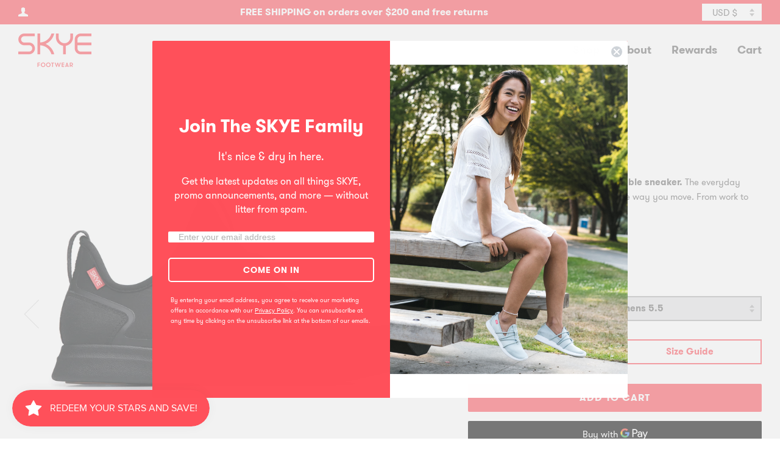

--- FILE ---
content_type: text/html; charset=utf-8
request_url: https://skyefootwear.com/products/the-rbutus-2-0-black?variant=40731198455913
body_size: 36619
content:
<!doctype html>
<!--[if lt IE 7]><html class="no-js lt-ie9 lt-ie8 lt-ie7" lang="en"> <![endif]-->
<!--[if IE 7]><html class="no-js lt-ie9 lt-ie8" lang="en"> <![endif]-->
<!--[if IE 8]><html class="no-js lt-ie9" lang="en"> <![endif]-->
<!--[if IE 9 ]><html class="ie9 no-js"> <![endif]-->
<!--[if (gt IE 9)|!(IE)]><!--> <html class="no-js"> <!--<![endif]-->
<head>


  
 
  <!-- ======================= Pipeline Theme V4.5.0 ========================= -->
  <meta charset="utf-8">
  <meta http-equiv="X-UA-Compatible" content="IE=edge,chrome=1">
  <meta name="google-site-verification" content="fv0SwuMIxzwaf0mKurhMjzaYDSUuwMa8UjH0GsP8erQ" />

  
    <link rel="shortcut icon" href="//skyefootwear.com/cdn/shop/files/favicon_32x32.png?v=1614357896" type="image/png">
  

  <!-- Title and description ================================================ -->
  <title>
  The Rbutus 2.0 | High-performance, runner-style sneaker &ndash; SKYE Footwear
  </title>

  
  <meta name="description" content="Latest improvements of our most comfortable sneaker. This everyday athleisure shoe is designed to move with you at every stage of the day. From work to workout, and dog park to date night. This sustainable sneaker is made with eco-friendly materials; a biodegradable insole, a laceless cable system made from recycled plastic water bottles, and the outsole is a recyclable EVA rubber foam. This is the future of athleisure. Experience new comfortable, sustainability meet style Vegan and Sustainable No-tie, Loop-Lok lace made from recycled plastic bottles Biodegradable insole True-4-way stretch material Custom ergonomic deep gel impact insole Natural rubber treads Machine washable">
  

  <!-- Product meta ========================================================= -->
  <!-- /snippets/social-meta-tags.liquid --><meta property="og:site_name" content="SKYE Footwear">
<meta property="og:url" content="https://skyefootwear.com/products/the-rbutus-2-0-black">
<meta property="og:title" content="The Rbutus 2.0">
<meta property="og:type" content="product">
<meta property="og:description" content="Latest improvements of our most comfortable sneaker. This everyday athleisure shoe is designed to move with you at every stage of the day. From work to workout, and dog park to date night. This sustainable sneaker is made with eco-friendly materials; a biodegradable insole, a laceless cable system made from recycled plastic water bottles, and the outsole is a recyclable EVA rubber foam. This is the future of athleisure. Experience new comfortable, sustainability meet style Vegan and Sustainable No-tie, Loop-Lok lace made from recycled plastic bottles Biodegradable insole True-4-way stretch material Custom ergonomic deep gel impact insole Natural rubber treads Machine washable"><meta property="og:price:amount" content="130.00">
  <meta property="og:price:currency" content="USD"><meta property="og:image" content="http://skyefootwear.com/cdn/shop/files/Rbutus_BK_Profile_WEB_b8a16d67-93ac-4ec5-844e-237733818bfe.png?v=1694644321">
      <meta property="og:image:secure_url" content="https://skyefootwear.com/cdn/shop/files/Rbutus_BK_Profile_WEB_b8a16d67-93ac-4ec5-844e-237733818bfe.png?v=1694644321">
      <meta property="og:image:height" content="2000">
      <meta property="og:image:width" content="2000"><meta property="og:image" content="http://skyefootwear.com/cdn/shop/files/ImporvedFeatures_fcb6fcc1-f571-4a24-a32b-09ff98af0979.jpg?v=1694748152">
      <meta property="og:image:secure_url" content="https://skyefootwear.com/cdn/shop/files/ImporvedFeatures_fcb6fcc1-f571-4a24-a32b-09ff98af0979.jpg?v=1694748152">
      <meta property="og:image:height" content="2000">
      <meta property="og:image:width" content="2000"><meta property="og:image" content="http://skyefootwear.com/cdn/shop/files/Rbutus_FAC_Toebox_Web_ef89bc26-2ebf-4733-ae97-2bcae7090074.jpg?v=1694748152">
      <meta property="og:image:secure_url" content="https://skyefootwear.com/cdn/shop/files/Rbutus_FAC_Toebox_Web_ef89bc26-2ebf-4733-ae97-2bcae7090074.jpg?v=1694748152">
      <meta property="og:image:height" content="2000">
      <meta property="og:image:width" content="2000">


<meta name="twitter:site" content="@skyefootwear">
<meta name="twitter:card" content="summary_large_image">
<meta name="twitter:title" content="The Rbutus 2.0">
<meta name="twitter:description" content="Latest improvements of our most comfortable sneaker. This everyday athleisure shoe is designed to move with you at every stage of the day. From work to workout, and dog park to date night. This sustainable sneaker is made with eco-friendly materials; a biodegradable insole, a laceless cable system made from recycled plastic water bottles, and the outsole is a recyclable EVA rubber foam. This is the future of athleisure. Experience new comfortable, sustainability meet style Vegan and Sustainable No-tie, Loop-Lok lace made from recycled plastic bottles Biodegradable insole True-4-way stretch material Custom ergonomic deep gel impact insole Natural rubber treads Machine washable">


  <!-- Helpers ============================================================== -->
  <link rel="canonical" href="https://skyefootwear.com/products/the-rbutus-2-0-black">
  <meta name="viewport" content="width=device-width,initial-scale=1">
  <meta name="theme-color" content="#ff505a">

  <!-- CSS ================================================================== -->
  <link href="//skyefootwear.com/cdn/shop/t/38/assets/theme.scss.css?v=125276639609598604541607736458" rel="stylesheet" type="text/css" media="all" />

  <!-- Vendor JS ============================================================ -->
  <script src="//skyefootwear.com/cdn/shop/t/38/assets/vendor.js?v=19349907457483068571604709476" type="text/javascript"></script>
  
  <!-- Custom JS ============================================================ -->
  <script src="//skyefootwear.com/cdn/shop/t/38/assets/custom.js?v=106926886480429721461604709427" type="text/javascript"></script>

  <!-- /snippets/oldIE-js.liquid -->


<!--[if lt IE 9]>
<script src="//cdnjs.cloudflare.com/ajax/libs/html5shiv/3.7.2/html5shiv.min.js" type="text/javascript"></script>
<script src="//skyefootwear.com/cdn/shop/t/38/assets/respond.min.js?v=52248677837542619231604709470" type="text/javascript"></script>
<script src="//skyefootwear.com/cdn/shop/t/38/assets/background_size_emu.js?v=20512233629963367491604709421" type="text/javascript"></script>
<link href="//skyefootwear.com/cdn/shop/t/38/assets/respond-proxy.html" id="respond-proxy" rel="respond-proxy" />
<link href="//skyefootwear.com/search?q=2377f7632b388fbb1497fc1806a6de0a" id="respond-redirect" rel="respond-redirect" />
<script src="//skyefootwear.com/search?q=2377f7632b388fbb1497fc1806a6de0a" type="text/javascript"></script>
<![endif]-->



  <script>
    var theme = {
      strings: {
        addToCart: "Add to Cart",
        soldOut: "Sold Out",
        unavailable: "Unavailable",
        join: "Join Now"
      },
      moneyFormat: "\u003cspan class=money\u003e$ {{amount}} USD\u003c\/span\u003e",
      version: '4.5.0'
    }
  </script>

  
  

  <!-- Header hook for plugins ============================================== -->
  <script>window.performance && window.performance.mark && window.performance.mark('shopify.content_for_header.start');</script><meta name="google-site-verification" content="lwBwm87WBiBRBTzHs3NhlRvR-5LeCpC1kd7T7-sxQIM">
<meta name="google-site-verification" content="nEVcMrijtHUaXdTs9CqMjLM90Qb_SKZ1JEyZYNaZOnM">
<meta name="facebook-domain-verification" content="z6mse4c6r6e8bfdjvp5lbfsevgop8h">
<meta id="shopify-digital-wallet" name="shopify-digital-wallet" content="/17685989/digital_wallets/dialog">
<meta name="shopify-checkout-api-token" content="5c8bf2b9c011277bb52bf34ac94c0cd9">
<link rel="alternate" type="application/json+oembed" href="https://skyefootwear.com/products/the-rbutus-2-0-black.oembed">
<script async="async" src="/checkouts/internal/preloads.js?locale=en-US"></script>
<script id="apple-pay-shop-capabilities" type="application/json">{"shopId":17685989,"countryCode":"CA","currencyCode":"USD","merchantCapabilities":["supports3DS"],"merchantId":"gid:\/\/shopify\/Shop\/17685989","merchantName":"SKYE Footwear","requiredBillingContactFields":["postalAddress","email","phone"],"requiredShippingContactFields":["postalAddress","email","phone"],"shippingType":"shipping","supportedNetworks":["visa","masterCard","amex","discover","jcb"],"total":{"type":"pending","label":"SKYE Footwear","amount":"1.00"},"shopifyPaymentsEnabled":true,"supportsSubscriptions":true}</script>
<script id="shopify-features" type="application/json">{"accessToken":"5c8bf2b9c011277bb52bf34ac94c0cd9","betas":["rich-media-storefront-analytics"],"domain":"skyefootwear.com","predictiveSearch":true,"shopId":17685989,"locale":"en"}</script>
<script>var Shopify = Shopify || {};
Shopify.shop = "skye-footwear.myshopify.com";
Shopify.locale = "en";
Shopify.currency = {"active":"USD","rate":"1.0"};
Shopify.country = "US";
Shopify.theme = {"name":"Copy of Pipeline-4.5.0 (Sky)","id":83932643433,"schema_name":"Pipeline","schema_version":"4.5.0","theme_store_id":null,"role":"main"};
Shopify.theme.handle = "null";
Shopify.theme.style = {"id":null,"handle":null};
Shopify.cdnHost = "skyefootwear.com/cdn";
Shopify.routes = Shopify.routes || {};
Shopify.routes.root = "/";</script>
<script type="module">!function(o){(o.Shopify=o.Shopify||{}).modules=!0}(window);</script>
<script>!function(o){function n(){var o=[];function n(){o.push(Array.prototype.slice.apply(arguments))}return n.q=o,n}var t=o.Shopify=o.Shopify||{};t.loadFeatures=n(),t.autoloadFeatures=n()}(window);</script>
<script id="shop-js-analytics" type="application/json">{"pageType":"product"}</script>
<script defer="defer" async type="module" src="//skyefootwear.com/cdn/shopifycloud/shop-js/modules/v2/client.init-shop-cart-sync_BT-GjEfc.en.esm.js"></script>
<script defer="defer" async type="module" src="//skyefootwear.com/cdn/shopifycloud/shop-js/modules/v2/chunk.common_D58fp_Oc.esm.js"></script>
<script defer="defer" async type="module" src="//skyefootwear.com/cdn/shopifycloud/shop-js/modules/v2/chunk.modal_xMitdFEc.esm.js"></script>
<script type="module">
  await import("//skyefootwear.com/cdn/shopifycloud/shop-js/modules/v2/client.init-shop-cart-sync_BT-GjEfc.en.esm.js");
await import("//skyefootwear.com/cdn/shopifycloud/shop-js/modules/v2/chunk.common_D58fp_Oc.esm.js");
await import("//skyefootwear.com/cdn/shopifycloud/shop-js/modules/v2/chunk.modal_xMitdFEc.esm.js");

  window.Shopify.SignInWithShop?.initShopCartSync?.({"fedCMEnabled":true,"windoidEnabled":true});

</script>
<script>(function() {
  var isLoaded = false;
  function asyncLoad() {
    if (isLoaded) return;
    isLoaded = true;
    var urls = ["\/\/www.powr.io\/powr.js?powr-token=skye-footwear.myshopify.com\u0026external-type=shopify\u0026shop=skye-footwear.myshopify.com","\/\/cdn.wishpond.net\/connect.js?merchantId=1496003\u0026writeKey=ca38de28c94a\u0026shop=skye-footwear.myshopify.com","https:\/\/cdn.getcarro.com\/script-tags\/all\/050820094100.js?shop=skye-footwear.myshopify.com","https:\/\/cdn.recovermycart.com\/scripts\/keepcart\/CartJS.min.js?shop=skye-footwear.myshopify.com\u0026shop=skye-footwear.myshopify.com","https:\/\/cdn.crazyrocket.io\/widget\/scripts\/crazyrocket.start-cdn.js?id=5db91b117ab4270064f8fcaf\u0026shop=skye-footwear.myshopify.com","https:\/\/js.smile.io\/v1\/smile-shopify.js?shop=skye-footwear.myshopify.com","https:\/\/cdn.hextom.com\/js\/quickannouncementbar.js?shop=skye-footwear.myshopify.com","https:\/\/cdn2.hextom.com\/js\/smartpushmarketing.js?shop=skye-footwear.myshopify.com"];
    for (var i = 0; i < urls.length; i++) {
      var s = document.createElement('script');
      s.type = 'text/javascript';
      s.async = true;
      s.src = urls[i];
      var x = document.getElementsByTagName('script')[0];
      x.parentNode.insertBefore(s, x);
    }
  };
  if(window.attachEvent) {
    window.attachEvent('onload', asyncLoad);
  } else {
    window.addEventListener('load', asyncLoad, false);
  }
})();</script>
<script id="__st">var __st={"a":17685989,"offset":-28800,"reqid":"23580df4-3a2d-4c0d-a8c1-64ae41e8589c-1769086263","pageurl":"skyefootwear.com\/products\/the-rbutus-2-0-black?variant=40731198455913","u":"aa1c9ba3f269","p":"product","rtyp":"product","rid":7046082003049};</script>
<script>window.ShopifyPaypalV4VisibilityTracking = true;</script>
<script id="captcha-bootstrap">!function(){'use strict';const t='contact',e='account',n='new_comment',o=[[t,t],['blogs',n],['comments',n],[t,'customer']],c=[[e,'customer_login'],[e,'guest_login'],[e,'recover_customer_password'],[e,'create_customer']],r=t=>t.map((([t,e])=>`form[action*='/${t}']:not([data-nocaptcha='true']) input[name='form_type'][value='${e}']`)).join(','),a=t=>()=>t?[...document.querySelectorAll(t)].map((t=>t.form)):[];function s(){const t=[...o],e=r(t);return a(e)}const i='password',u='form_key',d=['recaptcha-v3-token','g-recaptcha-response','h-captcha-response',i],f=()=>{try{return window.sessionStorage}catch{return}},m='__shopify_v',_=t=>t.elements[u];function p(t,e,n=!1){try{const o=window.sessionStorage,c=JSON.parse(o.getItem(e)),{data:r}=function(t){const{data:e,action:n}=t;return t[m]||n?{data:e,action:n}:{data:t,action:n}}(c);for(const[e,n]of Object.entries(r))t.elements[e]&&(t.elements[e].value=n);n&&o.removeItem(e)}catch(o){console.error('form repopulation failed',{error:o})}}const l='form_type',E='cptcha';function T(t){t.dataset[E]=!0}const w=window,h=w.document,L='Shopify',v='ce_forms',y='captcha';let A=!1;((t,e)=>{const n=(g='f06e6c50-85a8-45c8-87d0-21a2b65856fe',I='https://cdn.shopify.com/shopifycloud/storefront-forms-hcaptcha/ce_storefront_forms_captcha_hcaptcha.v1.5.2.iife.js',D={infoText:'Protected by hCaptcha',privacyText:'Privacy',termsText:'Terms'},(t,e,n)=>{const o=w[L][v],c=o.bindForm;if(c)return c(t,g,e,D).then(n);var r;o.q.push([[t,g,e,D],n]),r=I,A||(h.body.append(Object.assign(h.createElement('script'),{id:'captcha-provider',async:!0,src:r})),A=!0)});var g,I,D;w[L]=w[L]||{},w[L][v]=w[L][v]||{},w[L][v].q=[],w[L][y]=w[L][y]||{},w[L][y].protect=function(t,e){n(t,void 0,e),T(t)},Object.freeze(w[L][y]),function(t,e,n,w,h,L){const[v,y,A,g]=function(t,e,n){const i=e?o:[],u=t?c:[],d=[...i,...u],f=r(d),m=r(i),_=r(d.filter((([t,e])=>n.includes(e))));return[a(f),a(m),a(_),s()]}(w,h,L),I=t=>{const e=t.target;return e instanceof HTMLFormElement?e:e&&e.form},D=t=>v().includes(t);t.addEventListener('submit',(t=>{const e=I(t);if(!e)return;const n=D(e)&&!e.dataset.hcaptchaBound&&!e.dataset.recaptchaBound,o=_(e),c=g().includes(e)&&(!o||!o.value);(n||c)&&t.preventDefault(),c&&!n&&(function(t){try{if(!f())return;!function(t){const e=f();if(!e)return;const n=_(t);if(!n)return;const o=n.value;o&&e.removeItem(o)}(t);const e=Array.from(Array(32),(()=>Math.random().toString(36)[2])).join('');!function(t,e){_(t)||t.append(Object.assign(document.createElement('input'),{type:'hidden',name:u})),t.elements[u].value=e}(t,e),function(t,e){const n=f();if(!n)return;const o=[...t.querySelectorAll(`input[type='${i}']`)].map((({name:t})=>t)),c=[...d,...o],r={};for(const[a,s]of new FormData(t).entries())c.includes(a)||(r[a]=s);n.setItem(e,JSON.stringify({[m]:1,action:t.action,data:r}))}(t,e)}catch(e){console.error('failed to persist form',e)}}(e),e.submit())}));const S=(t,e)=>{t&&!t.dataset[E]&&(n(t,e.some((e=>e===t))),T(t))};for(const o of['focusin','change'])t.addEventListener(o,(t=>{const e=I(t);D(e)&&S(e,y())}));const B=e.get('form_key'),M=e.get(l),P=B&&M;t.addEventListener('DOMContentLoaded',(()=>{const t=y();if(P)for(const e of t)e.elements[l].value===M&&p(e,B);[...new Set([...A(),...v().filter((t=>'true'===t.dataset.shopifyCaptcha))])].forEach((e=>S(e,t)))}))}(h,new URLSearchParams(w.location.search),n,t,e,['guest_login'])})(!0,!0)}();</script>
<script integrity="sha256-4kQ18oKyAcykRKYeNunJcIwy7WH5gtpwJnB7kiuLZ1E=" data-source-attribution="shopify.loadfeatures" defer="defer" src="//skyefootwear.com/cdn/shopifycloud/storefront/assets/storefront/load_feature-a0a9edcb.js" crossorigin="anonymous"></script>
<script data-source-attribution="shopify.dynamic_checkout.dynamic.init">var Shopify=Shopify||{};Shopify.PaymentButton=Shopify.PaymentButton||{isStorefrontPortableWallets:!0,init:function(){window.Shopify.PaymentButton.init=function(){};var t=document.createElement("script");t.src="https://skyefootwear.com/cdn/shopifycloud/portable-wallets/latest/portable-wallets.en.js",t.type="module",document.head.appendChild(t)}};
</script>
<script data-source-attribution="shopify.dynamic_checkout.buyer_consent">
  function portableWalletsHideBuyerConsent(e){var t=document.getElementById("shopify-buyer-consent"),n=document.getElementById("shopify-subscription-policy-button");t&&n&&(t.classList.add("hidden"),t.setAttribute("aria-hidden","true"),n.removeEventListener("click",e))}function portableWalletsShowBuyerConsent(e){var t=document.getElementById("shopify-buyer-consent"),n=document.getElementById("shopify-subscription-policy-button");t&&n&&(t.classList.remove("hidden"),t.removeAttribute("aria-hidden"),n.addEventListener("click",e))}window.Shopify?.PaymentButton&&(window.Shopify.PaymentButton.hideBuyerConsent=portableWalletsHideBuyerConsent,window.Shopify.PaymentButton.showBuyerConsent=portableWalletsShowBuyerConsent);
</script>
<script>
  function portableWalletsCleanup(e){e&&e.src&&console.error("Failed to load portable wallets script "+e.src);var t=document.querySelectorAll("shopify-accelerated-checkout .shopify-payment-button__skeleton, shopify-accelerated-checkout-cart .wallet-cart-button__skeleton"),e=document.getElementById("shopify-buyer-consent");for(let e=0;e<t.length;e++)t[e].remove();e&&e.remove()}function portableWalletsNotLoadedAsModule(e){e instanceof ErrorEvent&&"string"==typeof e.message&&e.message.includes("import.meta")&&"string"==typeof e.filename&&e.filename.includes("portable-wallets")&&(window.removeEventListener("error",portableWalletsNotLoadedAsModule),window.Shopify.PaymentButton.failedToLoad=e,"loading"===document.readyState?document.addEventListener("DOMContentLoaded",window.Shopify.PaymentButton.init):window.Shopify.PaymentButton.init())}window.addEventListener("error",portableWalletsNotLoadedAsModule);
</script>

<script type="module" src="https://skyefootwear.com/cdn/shopifycloud/portable-wallets/latest/portable-wallets.en.js" onError="portableWalletsCleanup(this)" crossorigin="anonymous"></script>
<script nomodule>
  document.addEventListener("DOMContentLoaded", portableWalletsCleanup);
</script>

<script id='scb4127' type='text/javascript' async='' src='https://skyefootwear.com/cdn/shopifycloud/privacy-banner/storefront-banner.js'></script><link id="shopify-accelerated-checkout-styles" rel="stylesheet" media="screen" href="https://skyefootwear.com/cdn/shopifycloud/portable-wallets/latest/accelerated-checkout-backwards-compat.css" crossorigin="anonymous">
<style id="shopify-accelerated-checkout-cart">
        #shopify-buyer-consent {
  margin-top: 1em;
  display: inline-block;
  width: 100%;
}

#shopify-buyer-consent.hidden {
  display: none;
}

#shopify-subscription-policy-button {
  background: none;
  border: none;
  padding: 0;
  text-decoration: underline;
  font-size: inherit;
  cursor: pointer;
}

#shopify-subscription-policy-button::before {
  box-shadow: none;
}

      </style>

<script>window.performance && window.performance.mark && window.performance.mark('shopify.content_for_header.end');</script>

	<script>var loox_global_hash = '1737680222320';</script><style>.loox-reviews-default { max-width: 1200px; margin: 0 auto; }.loox-rating .loox-icon { color:#FF505A; }
:root { --lxs-rating-icon-color: #FF505A; }</style>
<!--Gem_Page_Header_Script-->
<!-- "snippets/gem-app-header-scripts.liquid" was not rendered, the associated app was uninstalled -->
<!--End_Gem_Page_Header_Script-->
 

<script>window.__pagefly_analytics_settings__ = {"acceptTracking":false};</script>
 <!-- BEGIN app block: shopify://apps/klaviyo-email-marketing-sms/blocks/klaviyo-onsite-embed/2632fe16-c075-4321-a88b-50b567f42507 -->












  <script async src="https://static.klaviyo.com/onsite/js/Phugxz/klaviyo.js?company_id=Phugxz"></script>
  <script>!function(){if(!window.klaviyo){window._klOnsite=window._klOnsite||[];try{window.klaviyo=new Proxy({},{get:function(n,i){return"push"===i?function(){var n;(n=window._klOnsite).push.apply(n,arguments)}:function(){for(var n=arguments.length,o=new Array(n),w=0;w<n;w++)o[w]=arguments[w];var t="function"==typeof o[o.length-1]?o.pop():void 0,e=new Promise((function(n){window._klOnsite.push([i].concat(o,[function(i){t&&t(i),n(i)}]))}));return e}}})}catch(n){window.klaviyo=window.klaviyo||[],window.klaviyo.push=function(){var n;(n=window._klOnsite).push.apply(n,arguments)}}}}();</script>

  
    <script id="viewed_product">
      if (item == null) {
        var _learnq = _learnq || [];

        var MetafieldReviews = null
        var MetafieldYotpoRating = null
        var MetafieldYotpoCount = null
        var MetafieldLooxRating = null
        var MetafieldLooxCount = null
        var okendoProduct = null
        var okendoProductReviewCount = null
        var okendoProductReviewAverageValue = null
        try {
          // The following fields are used for Customer Hub recently viewed in order to add reviews.
          // This information is not part of __kla_viewed. Instead, it is part of __kla_viewed_reviewed_items
          MetafieldReviews = {};
          MetafieldYotpoRating = null
          MetafieldYotpoCount = null
          MetafieldLooxRating = "5.0"
          MetafieldLooxCount = 1

          okendoProduct = null
          // If the okendo metafield is not legacy, it will error, which then requires the new json formatted data
          if (okendoProduct && 'error' in okendoProduct) {
            okendoProduct = null
          }
          okendoProductReviewCount = okendoProduct ? okendoProduct.reviewCount : null
          okendoProductReviewAverageValue = okendoProduct ? okendoProduct.reviewAverageValue : null
        } catch (error) {
          console.error('Error in Klaviyo onsite reviews tracking:', error);
        }

        var item = {
          Name: "The Rbutus 2.0",
          ProductID: 7046082003049,
          Categories: ["Shop All","The Original Collection"],
          ImageURL: "https://skyefootwear.com/cdn/shop/files/Rbutus_BK_Profile_WEB_b8a16d67-93ac-4ec5-844e-237733818bfe_grande.png?v=1694644321",
          URL: "https://skyefootwear.com/products/the-rbutus-2-0-black",
          Brand: "SKYE Footwear",
          Price: "$ 130.00 USD",
          Value: "130.00",
          CompareAtPrice: "$ 0.00 USD"
        };
        _learnq.push(['track', 'Viewed Product', item]);
        _learnq.push(['trackViewedItem', {
          Title: item.Name,
          ItemId: item.ProductID,
          Categories: item.Categories,
          ImageUrl: item.ImageURL,
          Url: item.URL,
          Metadata: {
            Brand: item.Brand,
            Price: item.Price,
            Value: item.Value,
            CompareAtPrice: item.CompareAtPrice
          },
          metafields:{
            reviews: MetafieldReviews,
            yotpo:{
              rating: MetafieldYotpoRating,
              count: MetafieldYotpoCount,
            },
            loox:{
              rating: MetafieldLooxRating,
              count: MetafieldLooxCount,
            },
            okendo: {
              rating: okendoProductReviewAverageValue,
              count: okendoProductReviewCount,
            }
          }
        }]);
      }
    </script>
  




  <script>
    window.klaviyoReviewsProductDesignMode = false
  </script>







<!-- END app block --><link href="https://monorail-edge.shopifysvc.com" rel="dns-prefetch">
<script>(function(){if ("sendBeacon" in navigator && "performance" in window) {try {var session_token_from_headers = performance.getEntriesByType('navigation')[0].serverTiming.find(x => x.name == '_s').description;} catch {var session_token_from_headers = undefined;}var session_cookie_matches = document.cookie.match(/_shopify_s=([^;]*)/);var session_token_from_cookie = session_cookie_matches && session_cookie_matches.length === 2 ? session_cookie_matches[1] : "";var session_token = session_token_from_headers || session_token_from_cookie || "";function handle_abandonment_event(e) {var entries = performance.getEntries().filter(function(entry) {return /monorail-edge.shopifysvc.com/.test(entry.name);});if (!window.abandonment_tracked && entries.length === 0) {window.abandonment_tracked = true;var currentMs = Date.now();var navigation_start = performance.timing.navigationStart;var payload = {shop_id: 17685989,url: window.location.href,navigation_start,duration: currentMs - navigation_start,session_token,page_type: "product"};window.navigator.sendBeacon("https://monorail-edge.shopifysvc.com/v1/produce", JSON.stringify({schema_id: "online_store_buyer_site_abandonment/1.1",payload: payload,metadata: {event_created_at_ms: currentMs,event_sent_at_ms: currentMs}}));}}window.addEventListener('pagehide', handle_abandonment_event);}}());</script>
<script id="web-pixels-manager-setup">(function e(e,d,r,n,o){if(void 0===o&&(o={}),!Boolean(null===(a=null===(i=window.Shopify)||void 0===i?void 0:i.analytics)||void 0===a?void 0:a.replayQueue)){var i,a;window.Shopify=window.Shopify||{};var t=window.Shopify;t.analytics=t.analytics||{};var s=t.analytics;s.replayQueue=[],s.publish=function(e,d,r){return s.replayQueue.push([e,d,r]),!0};try{self.performance.mark("wpm:start")}catch(e){}var l=function(){var e={modern:/Edge?\/(1{2}[4-9]|1[2-9]\d|[2-9]\d{2}|\d{4,})\.\d+(\.\d+|)|Firefox\/(1{2}[4-9]|1[2-9]\d|[2-9]\d{2}|\d{4,})\.\d+(\.\d+|)|Chrom(ium|e)\/(9{2}|\d{3,})\.\d+(\.\d+|)|(Maci|X1{2}).+ Version\/(15\.\d+|(1[6-9]|[2-9]\d|\d{3,})\.\d+)([,.]\d+|)( \(\w+\)|)( Mobile\/\w+|) Safari\/|Chrome.+OPR\/(9{2}|\d{3,})\.\d+\.\d+|(CPU[ +]OS|iPhone[ +]OS|CPU[ +]iPhone|CPU IPhone OS|CPU iPad OS)[ +]+(15[._]\d+|(1[6-9]|[2-9]\d|\d{3,})[._]\d+)([._]\d+|)|Android:?[ /-](13[3-9]|1[4-9]\d|[2-9]\d{2}|\d{4,})(\.\d+|)(\.\d+|)|Android.+Firefox\/(13[5-9]|1[4-9]\d|[2-9]\d{2}|\d{4,})\.\d+(\.\d+|)|Android.+Chrom(ium|e)\/(13[3-9]|1[4-9]\d|[2-9]\d{2}|\d{4,})\.\d+(\.\d+|)|SamsungBrowser\/([2-9]\d|\d{3,})\.\d+/,legacy:/Edge?\/(1[6-9]|[2-9]\d|\d{3,})\.\d+(\.\d+|)|Firefox\/(5[4-9]|[6-9]\d|\d{3,})\.\d+(\.\d+|)|Chrom(ium|e)\/(5[1-9]|[6-9]\d|\d{3,})\.\d+(\.\d+|)([\d.]+$|.*Safari\/(?![\d.]+ Edge\/[\d.]+$))|(Maci|X1{2}).+ Version\/(10\.\d+|(1[1-9]|[2-9]\d|\d{3,})\.\d+)([,.]\d+|)( \(\w+\)|)( Mobile\/\w+|) Safari\/|Chrome.+OPR\/(3[89]|[4-9]\d|\d{3,})\.\d+\.\d+|(CPU[ +]OS|iPhone[ +]OS|CPU[ +]iPhone|CPU IPhone OS|CPU iPad OS)[ +]+(10[._]\d+|(1[1-9]|[2-9]\d|\d{3,})[._]\d+)([._]\d+|)|Android:?[ /-](13[3-9]|1[4-9]\d|[2-9]\d{2}|\d{4,})(\.\d+|)(\.\d+|)|Mobile Safari.+OPR\/([89]\d|\d{3,})\.\d+\.\d+|Android.+Firefox\/(13[5-9]|1[4-9]\d|[2-9]\d{2}|\d{4,})\.\d+(\.\d+|)|Android.+Chrom(ium|e)\/(13[3-9]|1[4-9]\d|[2-9]\d{2}|\d{4,})\.\d+(\.\d+|)|Android.+(UC? ?Browser|UCWEB|U3)[ /]?(15\.([5-9]|\d{2,})|(1[6-9]|[2-9]\d|\d{3,})\.\d+)\.\d+|SamsungBrowser\/(5\.\d+|([6-9]|\d{2,})\.\d+)|Android.+MQ{2}Browser\/(14(\.(9|\d{2,})|)|(1[5-9]|[2-9]\d|\d{3,})(\.\d+|))(\.\d+|)|K[Aa][Ii]OS\/(3\.\d+|([4-9]|\d{2,})\.\d+)(\.\d+|)/},d=e.modern,r=e.legacy,n=navigator.userAgent;return n.match(d)?"modern":n.match(r)?"legacy":"unknown"}(),u="modern"===l?"modern":"legacy",c=(null!=n?n:{modern:"",legacy:""})[u],f=function(e){return[e.baseUrl,"/wpm","/b",e.hashVersion,"modern"===e.buildTarget?"m":"l",".js"].join("")}({baseUrl:d,hashVersion:r,buildTarget:u}),m=function(e){var d=e.version,r=e.bundleTarget,n=e.surface,o=e.pageUrl,i=e.monorailEndpoint;return{emit:function(e){var a=e.status,t=e.errorMsg,s=(new Date).getTime(),l=JSON.stringify({metadata:{event_sent_at_ms:s},events:[{schema_id:"web_pixels_manager_load/3.1",payload:{version:d,bundle_target:r,page_url:o,status:a,surface:n,error_msg:t},metadata:{event_created_at_ms:s}}]});if(!i)return console&&console.warn&&console.warn("[Web Pixels Manager] No Monorail endpoint provided, skipping logging."),!1;try{return self.navigator.sendBeacon.bind(self.navigator)(i,l)}catch(e){}var u=new XMLHttpRequest;try{return u.open("POST",i,!0),u.setRequestHeader("Content-Type","text/plain"),u.send(l),!0}catch(e){return console&&console.warn&&console.warn("[Web Pixels Manager] Got an unhandled error while logging to Monorail."),!1}}}}({version:r,bundleTarget:l,surface:e.surface,pageUrl:self.location.href,monorailEndpoint:e.monorailEndpoint});try{o.browserTarget=l,function(e){var d=e.src,r=e.async,n=void 0===r||r,o=e.onload,i=e.onerror,a=e.sri,t=e.scriptDataAttributes,s=void 0===t?{}:t,l=document.createElement("script"),u=document.querySelector("head"),c=document.querySelector("body");if(l.async=n,l.src=d,a&&(l.integrity=a,l.crossOrigin="anonymous"),s)for(var f in s)if(Object.prototype.hasOwnProperty.call(s,f))try{l.dataset[f]=s[f]}catch(e){}if(o&&l.addEventListener("load",o),i&&l.addEventListener("error",i),u)u.appendChild(l);else{if(!c)throw new Error("Did not find a head or body element to append the script");c.appendChild(l)}}({src:f,async:!0,onload:function(){if(!function(){var e,d;return Boolean(null===(d=null===(e=window.Shopify)||void 0===e?void 0:e.analytics)||void 0===d?void 0:d.initialized)}()){var d=window.webPixelsManager.init(e)||void 0;if(d){var r=window.Shopify.analytics;r.replayQueue.forEach((function(e){var r=e[0],n=e[1],o=e[2];d.publishCustomEvent(r,n,o)})),r.replayQueue=[],r.publish=d.publishCustomEvent,r.visitor=d.visitor,r.initialized=!0}}},onerror:function(){return m.emit({status:"failed",errorMsg:"".concat(f," has failed to load")})},sri:function(e){var d=/^sha384-[A-Za-z0-9+/=]+$/;return"string"==typeof e&&d.test(e)}(c)?c:"",scriptDataAttributes:o}),m.emit({status:"loading"})}catch(e){m.emit({status:"failed",errorMsg:(null==e?void 0:e.message)||"Unknown error"})}}})({shopId: 17685989,storefrontBaseUrl: "https://skyefootwear.com",extensionsBaseUrl: "https://extensions.shopifycdn.com/cdn/shopifycloud/web-pixels-manager",monorailEndpoint: "https://monorail-edge.shopifysvc.com/unstable/produce_batch",surface: "storefront-renderer",enabledBetaFlags: ["2dca8a86"],webPixelsConfigList: [{"id":"363069545","configuration":"{\"config\":\"{\\\"pixel_id\\\":\\\"G-6DPVS2H1L6\\\",\\\"target_country\\\":\\\"US\\\",\\\"gtag_events\\\":[{\\\"type\\\":\\\"search\\\",\\\"action_label\\\":[\\\"G-6DPVS2H1L6\\\",\\\"AW-868586955\\\/DLOyCPTv0ocBEMurlp4D\\\"]},{\\\"type\\\":\\\"begin_checkout\\\",\\\"action_label\\\":[\\\"G-6DPVS2H1L6\\\",\\\"AW-868586955\\\/fpnhCPHv0ocBEMurlp4D\\\"]},{\\\"type\\\":\\\"view_item\\\",\\\"action_label\\\":[\\\"G-6DPVS2H1L6\\\",\\\"AW-868586955\\\/Q3TeCOvv0ocBEMurlp4D\\\",\\\"MC-1S4X9BW7J7\\\"]},{\\\"type\\\":\\\"purchase\\\",\\\"action_label\\\":[\\\"G-6DPVS2H1L6\\\",\\\"AW-868586955\\\/J3rrCOjv0ocBEMurlp4D\\\",\\\"MC-1S4X9BW7J7\\\"]},{\\\"type\\\":\\\"page_view\\\",\\\"action_label\\\":[\\\"G-6DPVS2H1L6\\\",\\\"AW-868586955\\\/pK5yCO3u0ocBEMurlp4D\\\",\\\"MC-1S4X9BW7J7\\\"]},{\\\"type\\\":\\\"add_payment_info\\\",\\\"action_label\\\":[\\\"G-6DPVS2H1L6\\\",\\\"AW-868586955\\\/Qg5iCJXw0ocBEMurlp4D\\\"]},{\\\"type\\\":\\\"add_to_cart\\\",\\\"action_label\\\":[\\\"G-6DPVS2H1L6\\\",\\\"AW-868586955\\\/mFS0CO7v0ocBEMurlp4D\\\"]}],\\\"enable_monitoring_mode\\\":false}\"}","eventPayloadVersion":"v1","runtimeContext":"OPEN","scriptVersion":"b2a88bafab3e21179ed38636efcd8a93","type":"APP","apiClientId":1780363,"privacyPurposes":[],"dataSharingAdjustments":{"protectedCustomerApprovalScopes":["read_customer_address","read_customer_email","read_customer_name","read_customer_personal_data","read_customer_phone"]}},{"id":"307789929","configuration":"{\"pixelCode\":\"CAGIFTBC77U00Q3O5HF0\"}","eventPayloadVersion":"v1","runtimeContext":"STRICT","scriptVersion":"22e92c2ad45662f435e4801458fb78cc","type":"APP","apiClientId":4383523,"privacyPurposes":["ANALYTICS","MARKETING","SALE_OF_DATA"],"dataSharingAdjustments":{"protectedCustomerApprovalScopes":["read_customer_address","read_customer_email","read_customer_name","read_customer_personal_data","read_customer_phone"]}},{"id":"95486057","configuration":"{\"pixel_id\":\"1894497460637932\",\"pixel_type\":\"facebook_pixel\",\"metaapp_system_user_token\":\"-\"}","eventPayloadVersion":"v1","runtimeContext":"OPEN","scriptVersion":"ca16bc87fe92b6042fbaa3acc2fbdaa6","type":"APP","apiClientId":2329312,"privacyPurposes":["ANALYTICS","MARKETING","SALE_OF_DATA"],"dataSharingAdjustments":{"protectedCustomerApprovalScopes":["read_customer_address","read_customer_email","read_customer_name","read_customer_personal_data","read_customer_phone"]}},{"id":"4948073","configuration":"{\"myshopifyDomain\":\"skye-footwear.myshopify.com\"}","eventPayloadVersion":"v1","runtimeContext":"STRICT","scriptVersion":"23b97d18e2aa74363140dc29c9284e87","type":"APP","apiClientId":2775569,"privacyPurposes":["ANALYTICS","MARKETING","SALE_OF_DATA"],"dataSharingAdjustments":{"protectedCustomerApprovalScopes":["read_customer_address","read_customer_email","read_customer_name","read_customer_phone","read_customer_personal_data"]}},{"id":"shopify-app-pixel","configuration":"{}","eventPayloadVersion":"v1","runtimeContext":"STRICT","scriptVersion":"0450","apiClientId":"shopify-pixel","type":"APP","privacyPurposes":["ANALYTICS","MARKETING"]},{"id":"shopify-custom-pixel","eventPayloadVersion":"v1","runtimeContext":"LAX","scriptVersion":"0450","apiClientId":"shopify-pixel","type":"CUSTOM","privacyPurposes":["ANALYTICS","MARKETING"]}],isMerchantRequest: false,initData: {"shop":{"name":"SKYE Footwear","paymentSettings":{"currencyCode":"USD"},"myshopifyDomain":"skye-footwear.myshopify.com","countryCode":"CA","storefrontUrl":"https:\/\/skyefootwear.com"},"customer":null,"cart":null,"checkout":null,"productVariants":[{"price":{"amount":130.0,"currencyCode":"USD"},"product":{"title":"The Rbutus 2.0","vendor":"SKYE Footwear","id":"7046082003049","untranslatedTitle":"The Rbutus 2.0","url":"\/products\/the-rbutus-2-0-black","type":"Shoes"},"id":"40731198455913","image":{"src":"\/\/skyefootwear.com\/cdn\/shop\/files\/Rbutus_BK_Profile_WEB_b8a16d67-93ac-4ec5-844e-237733818bfe.png?v=1694644321"},"sku":"SA-RB221-BLK-040","title":"Black \u0026 Black \/ Mens 4 \/ Womens 5.5","untranslatedTitle":"Black \u0026 Black \/ Mens 4 \/ Womens 5.5"},{"price":{"amount":130.0,"currencyCode":"USD"},"product":{"title":"The Rbutus 2.0","vendor":"SKYE Footwear","id":"7046082003049","untranslatedTitle":"The Rbutus 2.0","url":"\/products\/the-rbutus-2-0-black","type":"Shoes"},"id":"40731198488681","image":{"src":"\/\/skyefootwear.com\/cdn\/shop\/files\/Rbutus_BK_Profile_WEB_b8a16d67-93ac-4ec5-844e-237733818bfe.png?v=1694644321"},"sku":"SA-RB221-BLK-050","title":"Black \u0026 Black \/ Mens 5 \/ Womens 6.5","untranslatedTitle":"Black \u0026 Black \/ Mens 5 \/ Womens 6.5"},{"price":{"amount":130.0,"currencyCode":"USD"},"product":{"title":"The Rbutus 2.0","vendor":"SKYE Footwear","id":"7046082003049","untranslatedTitle":"The Rbutus 2.0","url":"\/products\/the-rbutus-2-0-black","type":"Shoes"},"id":"40731198521449","image":{"src":"\/\/skyefootwear.com\/cdn\/shop\/files\/Rbutus_BK_Profile_WEB_b8a16d67-93ac-4ec5-844e-237733818bfe.png?v=1694644321"},"sku":"SA-RB221-BLK-060","title":"Black \u0026 Black \/ Mens 6 \/ Womens 7.5","untranslatedTitle":"Black \u0026 Black \/ Mens 6 \/ Womens 7.5"},{"price":{"amount":130.0,"currencyCode":"USD"},"product":{"title":"The Rbutus 2.0","vendor":"SKYE Footwear","id":"7046082003049","untranslatedTitle":"The Rbutus 2.0","url":"\/products\/the-rbutus-2-0-black","type":"Shoes"},"id":"40731198554217","image":{"src":"\/\/skyefootwear.com\/cdn\/shop\/files\/Rbutus_BK_Profile_WEB_b8a16d67-93ac-4ec5-844e-237733818bfe.png?v=1694644321"},"sku":"SA-RB221-BLK-070","title":"Black \u0026 Black \/ Mens 7 \/ Womens 8.5","untranslatedTitle":"Black \u0026 Black \/ Mens 7 \/ Womens 8.5"},{"price":{"amount":130.0,"currencyCode":"USD"},"product":{"title":"The Rbutus 2.0","vendor":"SKYE Footwear","id":"7046082003049","untranslatedTitle":"The Rbutus 2.0","url":"\/products\/the-rbutus-2-0-black","type":"Shoes"},"id":"40731198586985","image":{"src":"\/\/skyefootwear.com\/cdn\/shop\/files\/Rbutus_BK_Profile_WEB_b8a16d67-93ac-4ec5-844e-237733818bfe.png?v=1694644321"},"sku":"SA-RB221-BLK-080","title":"Black \u0026 Black \/ Mens 8 \/ Womens 9.5","untranslatedTitle":"Black \u0026 Black \/ Mens 8 \/ Womens 9.5"},{"price":{"amount":130.0,"currencyCode":"USD"},"product":{"title":"The Rbutus 2.0","vendor":"SKYE Footwear","id":"7046082003049","untranslatedTitle":"The Rbutus 2.0","url":"\/products\/the-rbutus-2-0-black","type":"Shoes"},"id":"40731198619753","image":{"src":"\/\/skyefootwear.com\/cdn\/shop\/files\/Rbutus_BK_Profile_WEB_b8a16d67-93ac-4ec5-844e-237733818bfe.png?v=1694644321"},"sku":"SA-RB221-BLK-090","title":"Black \u0026 Black \/ Mens 9 \/ Womens 10.5","untranslatedTitle":"Black \u0026 Black \/ Mens 9 \/ Womens 10.5"},{"price":{"amount":130.0,"currencyCode":"USD"},"product":{"title":"The Rbutus 2.0","vendor":"SKYE Footwear","id":"7046082003049","untranslatedTitle":"The Rbutus 2.0","url":"\/products\/the-rbutus-2-0-black","type":"Shoes"},"id":"40731198652521","image":{"src":"\/\/skyefootwear.com\/cdn\/shop\/files\/Rbutus_BK_Profile_WEB_b8a16d67-93ac-4ec5-844e-237733818bfe.png?v=1694644321"},"sku":"SA-RB221-BLK-100","title":"Black \u0026 Black \/ Mens 10 \/ Womens 11.5","untranslatedTitle":"Black \u0026 Black \/ Mens 10 \/ Womens 11.5"},{"price":{"amount":130.0,"currencyCode":"USD"},"product":{"title":"The Rbutus 2.0","vendor":"SKYE Footwear","id":"7046082003049","untranslatedTitle":"The Rbutus 2.0","url":"\/products\/the-rbutus-2-0-black","type":"Shoes"},"id":"40731198685289","image":{"src":"\/\/skyefootwear.com\/cdn\/shop\/files\/Rbutus_BK_Profile_WEB_b8a16d67-93ac-4ec5-844e-237733818bfe.png?v=1694644321"},"sku":"SA-RB221-BLK-110","title":"Black \u0026 Black \/ Mens 11 \/ Womens 12.5","untranslatedTitle":"Black \u0026 Black \/ Mens 11 \/ Womens 12.5"},{"price":{"amount":130.0,"currencyCode":"USD"},"product":{"title":"The Rbutus 2.0","vendor":"SKYE Footwear","id":"7046082003049","untranslatedTitle":"The Rbutus 2.0","url":"\/products\/the-rbutus-2-0-black","type":"Shoes"},"id":"40731198718057","image":{"src":"\/\/skyefootwear.com\/cdn\/shop\/files\/Rbutus_BK_Profile_WEB_b8a16d67-93ac-4ec5-844e-237733818bfe.png?v=1694644321"},"sku":"SA-RB221-BLK-120","title":"Black \u0026 Black \/ Mens 12","untranslatedTitle":"Black \u0026 Black \/ Mens 12"},{"price":{"amount":130.0,"currencyCode":"USD"},"product":{"title":"The Rbutus 2.0","vendor":"SKYE Footwear","id":"7046082003049","untranslatedTitle":"The Rbutus 2.0","url":"\/products\/the-rbutus-2-0-black","type":"Shoes"},"id":"40731198750825","image":{"src":"\/\/skyefootwear.com\/cdn\/shop\/files\/Rbutus_BK_Profile_WEB_b8a16d67-93ac-4ec5-844e-237733818bfe.png?v=1694644321"},"sku":"SA-RB221-BLK-130","title":"Black \u0026 Black \/ Mens 13","untranslatedTitle":"Black \u0026 Black \/ Mens 13"}],"purchasingCompany":null},},"https://skyefootwear.com/cdn","fcfee988w5aeb613cpc8e4bc33m6693e112",{"modern":"","legacy":""},{"shopId":"17685989","storefrontBaseUrl":"https:\/\/skyefootwear.com","extensionBaseUrl":"https:\/\/extensions.shopifycdn.com\/cdn\/shopifycloud\/web-pixels-manager","surface":"storefront-renderer","enabledBetaFlags":"[\"2dca8a86\"]","isMerchantRequest":"false","hashVersion":"fcfee988w5aeb613cpc8e4bc33m6693e112","publish":"custom","events":"[[\"page_viewed\",{}],[\"product_viewed\",{\"productVariant\":{\"price\":{\"amount\":130.0,\"currencyCode\":\"USD\"},\"product\":{\"title\":\"The Rbutus 2.0\",\"vendor\":\"SKYE Footwear\",\"id\":\"7046082003049\",\"untranslatedTitle\":\"The Rbutus 2.0\",\"url\":\"\/products\/the-rbutus-2-0-black\",\"type\":\"Shoes\"},\"id\":\"40731198455913\",\"image\":{\"src\":\"\/\/skyefootwear.com\/cdn\/shop\/files\/Rbutus_BK_Profile_WEB_b8a16d67-93ac-4ec5-844e-237733818bfe.png?v=1694644321\"},\"sku\":\"SA-RB221-BLK-040\",\"title\":\"Black \u0026 Black \/ Mens 4 \/ Womens 5.5\",\"untranslatedTitle\":\"Black \u0026 Black \/ Mens 4 \/ Womens 5.5\"}}]]"});</script><script>
  window.ShopifyAnalytics = window.ShopifyAnalytics || {};
  window.ShopifyAnalytics.meta = window.ShopifyAnalytics.meta || {};
  window.ShopifyAnalytics.meta.currency = 'USD';
  var meta = {"product":{"id":7046082003049,"gid":"gid:\/\/shopify\/Product\/7046082003049","vendor":"SKYE Footwear","type":"Shoes","handle":"the-rbutus-2-0-black","variants":[{"id":40731198455913,"price":13000,"name":"The Rbutus 2.0 - Black \u0026 Black \/ Mens 4 \/ Womens 5.5","public_title":"Black \u0026 Black \/ Mens 4 \/ Womens 5.5","sku":"SA-RB221-BLK-040"},{"id":40731198488681,"price":13000,"name":"The Rbutus 2.0 - Black \u0026 Black \/ Mens 5 \/ Womens 6.5","public_title":"Black \u0026 Black \/ Mens 5 \/ Womens 6.5","sku":"SA-RB221-BLK-050"},{"id":40731198521449,"price":13000,"name":"The Rbutus 2.0 - Black \u0026 Black \/ Mens 6 \/ Womens 7.5","public_title":"Black \u0026 Black \/ Mens 6 \/ Womens 7.5","sku":"SA-RB221-BLK-060"},{"id":40731198554217,"price":13000,"name":"The Rbutus 2.0 - Black \u0026 Black \/ Mens 7 \/ Womens 8.5","public_title":"Black \u0026 Black \/ Mens 7 \/ Womens 8.5","sku":"SA-RB221-BLK-070"},{"id":40731198586985,"price":13000,"name":"The Rbutus 2.0 - Black \u0026 Black \/ Mens 8 \/ Womens 9.5","public_title":"Black \u0026 Black \/ Mens 8 \/ Womens 9.5","sku":"SA-RB221-BLK-080"},{"id":40731198619753,"price":13000,"name":"The Rbutus 2.0 - Black \u0026 Black \/ Mens 9 \/ Womens 10.5","public_title":"Black \u0026 Black \/ Mens 9 \/ Womens 10.5","sku":"SA-RB221-BLK-090"},{"id":40731198652521,"price":13000,"name":"The Rbutus 2.0 - Black \u0026 Black \/ Mens 10 \/ Womens 11.5","public_title":"Black \u0026 Black \/ Mens 10 \/ Womens 11.5","sku":"SA-RB221-BLK-100"},{"id":40731198685289,"price":13000,"name":"The Rbutus 2.0 - Black \u0026 Black \/ Mens 11 \/ Womens 12.5","public_title":"Black \u0026 Black \/ Mens 11 \/ Womens 12.5","sku":"SA-RB221-BLK-110"},{"id":40731198718057,"price":13000,"name":"The Rbutus 2.0 - Black \u0026 Black \/ Mens 12","public_title":"Black \u0026 Black \/ Mens 12","sku":"SA-RB221-BLK-120"},{"id":40731198750825,"price":13000,"name":"The Rbutus 2.0 - Black \u0026 Black \/ Mens 13","public_title":"Black \u0026 Black \/ Mens 13","sku":"SA-RB221-BLK-130"}],"remote":false},"page":{"pageType":"product","resourceType":"product","resourceId":7046082003049,"requestId":"23580df4-3a2d-4c0d-a8c1-64ae41e8589c-1769086263"}};
  for (var attr in meta) {
    window.ShopifyAnalytics.meta[attr] = meta[attr];
  }
</script>
<script class="analytics">
  (function () {
    var customDocumentWrite = function(content) {
      var jquery = null;

      if (window.jQuery) {
        jquery = window.jQuery;
      } else if (window.Checkout && window.Checkout.$) {
        jquery = window.Checkout.$;
      }

      if (jquery) {
        jquery('body').append(content);
      }
    };

    var hasLoggedConversion = function(token) {
      if (token) {
        return document.cookie.indexOf('loggedConversion=' + token) !== -1;
      }
      return false;
    }

    var setCookieIfConversion = function(token) {
      if (token) {
        var twoMonthsFromNow = new Date(Date.now());
        twoMonthsFromNow.setMonth(twoMonthsFromNow.getMonth() + 2);

        document.cookie = 'loggedConversion=' + token + '; expires=' + twoMonthsFromNow;
      }
    }

    var trekkie = window.ShopifyAnalytics.lib = window.trekkie = window.trekkie || [];
    if (trekkie.integrations) {
      return;
    }
    trekkie.methods = [
      'identify',
      'page',
      'ready',
      'track',
      'trackForm',
      'trackLink'
    ];
    trekkie.factory = function(method) {
      return function() {
        var args = Array.prototype.slice.call(arguments);
        args.unshift(method);
        trekkie.push(args);
        return trekkie;
      };
    };
    for (var i = 0; i < trekkie.methods.length; i++) {
      var key = trekkie.methods[i];
      trekkie[key] = trekkie.factory(key);
    }
    trekkie.load = function(config) {
      trekkie.config = config || {};
      trekkie.config.initialDocumentCookie = document.cookie;
      var first = document.getElementsByTagName('script')[0];
      var script = document.createElement('script');
      script.type = 'text/javascript';
      script.onerror = function(e) {
        var scriptFallback = document.createElement('script');
        scriptFallback.type = 'text/javascript';
        scriptFallback.onerror = function(error) {
                var Monorail = {
      produce: function produce(monorailDomain, schemaId, payload) {
        var currentMs = new Date().getTime();
        var event = {
          schema_id: schemaId,
          payload: payload,
          metadata: {
            event_created_at_ms: currentMs,
            event_sent_at_ms: currentMs
          }
        };
        return Monorail.sendRequest("https://" + monorailDomain + "/v1/produce", JSON.stringify(event));
      },
      sendRequest: function sendRequest(endpointUrl, payload) {
        // Try the sendBeacon API
        if (window && window.navigator && typeof window.navigator.sendBeacon === 'function' && typeof window.Blob === 'function' && !Monorail.isIos12()) {
          var blobData = new window.Blob([payload], {
            type: 'text/plain'
          });

          if (window.navigator.sendBeacon(endpointUrl, blobData)) {
            return true;
          } // sendBeacon was not successful

        } // XHR beacon

        var xhr = new XMLHttpRequest();

        try {
          xhr.open('POST', endpointUrl);
          xhr.setRequestHeader('Content-Type', 'text/plain');
          xhr.send(payload);
        } catch (e) {
          console.log(e);
        }

        return false;
      },
      isIos12: function isIos12() {
        return window.navigator.userAgent.lastIndexOf('iPhone; CPU iPhone OS 12_') !== -1 || window.navigator.userAgent.lastIndexOf('iPad; CPU OS 12_') !== -1;
      }
    };
    Monorail.produce('monorail-edge.shopifysvc.com',
      'trekkie_storefront_load_errors/1.1',
      {shop_id: 17685989,
      theme_id: 83932643433,
      app_name: "storefront",
      context_url: window.location.href,
      source_url: "//skyefootwear.com/cdn/s/trekkie.storefront.1bbfab421998800ff09850b62e84b8915387986d.min.js"});

        };
        scriptFallback.async = true;
        scriptFallback.src = '//skyefootwear.com/cdn/s/trekkie.storefront.1bbfab421998800ff09850b62e84b8915387986d.min.js';
        first.parentNode.insertBefore(scriptFallback, first);
      };
      script.async = true;
      script.src = '//skyefootwear.com/cdn/s/trekkie.storefront.1bbfab421998800ff09850b62e84b8915387986d.min.js';
      first.parentNode.insertBefore(script, first);
    };
    trekkie.load(
      {"Trekkie":{"appName":"storefront","development":false,"defaultAttributes":{"shopId":17685989,"isMerchantRequest":null,"themeId":83932643433,"themeCityHash":"9095696674268398445","contentLanguage":"en","currency":"USD","eventMetadataId":"50245b8c-6490-4eba-88fb-9679ca65525b"},"isServerSideCookieWritingEnabled":true,"monorailRegion":"shop_domain","enabledBetaFlags":["65f19447"]},"Session Attribution":{},"S2S":{"facebookCapiEnabled":true,"source":"trekkie-storefront-renderer","apiClientId":580111}}
    );

    var loaded = false;
    trekkie.ready(function() {
      if (loaded) return;
      loaded = true;

      window.ShopifyAnalytics.lib = window.trekkie;

      var originalDocumentWrite = document.write;
      document.write = customDocumentWrite;
      try { window.ShopifyAnalytics.merchantGoogleAnalytics.call(this); } catch(error) {};
      document.write = originalDocumentWrite;

      window.ShopifyAnalytics.lib.page(null,{"pageType":"product","resourceType":"product","resourceId":7046082003049,"requestId":"23580df4-3a2d-4c0d-a8c1-64ae41e8589c-1769086263","shopifyEmitted":true});

      var match = window.location.pathname.match(/checkouts\/(.+)\/(thank_you|post_purchase)/)
      var token = match? match[1]: undefined;
      if (!hasLoggedConversion(token)) {
        setCookieIfConversion(token);
        window.ShopifyAnalytics.lib.track("Viewed Product",{"currency":"USD","variantId":40731198455913,"productId":7046082003049,"productGid":"gid:\/\/shopify\/Product\/7046082003049","name":"The Rbutus 2.0 - Black \u0026 Black \/ Mens 4 \/ Womens 5.5","price":"130.00","sku":"SA-RB221-BLK-040","brand":"SKYE Footwear","variant":"Black \u0026 Black \/ Mens 4 \/ Womens 5.5","category":"Shoes","nonInteraction":true,"remote":false},undefined,undefined,{"shopifyEmitted":true});
      window.ShopifyAnalytics.lib.track("monorail:\/\/trekkie_storefront_viewed_product\/1.1",{"currency":"USD","variantId":40731198455913,"productId":7046082003049,"productGid":"gid:\/\/shopify\/Product\/7046082003049","name":"The Rbutus 2.0 - Black \u0026 Black \/ Mens 4 \/ Womens 5.5","price":"130.00","sku":"SA-RB221-BLK-040","brand":"SKYE Footwear","variant":"Black \u0026 Black \/ Mens 4 \/ Womens 5.5","category":"Shoes","nonInteraction":true,"remote":false,"referer":"https:\/\/skyefootwear.com\/products\/the-rbutus-2-0-black?variant=40731198455913"});
      }
    });


        var eventsListenerScript = document.createElement('script');
        eventsListenerScript.async = true;
        eventsListenerScript.src = "//skyefootwear.com/cdn/shopifycloud/storefront/assets/shop_events_listener-3da45d37.js";
        document.getElementsByTagName('head')[0].appendChild(eventsListenerScript);

})();</script>
  <script>
  if (!window.ga || (window.ga && typeof window.ga !== 'function')) {
    window.ga = function ga() {
      (window.ga.q = window.ga.q || []).push(arguments);
      if (window.Shopify && window.Shopify.analytics && typeof window.Shopify.analytics.publish === 'function') {
        window.Shopify.analytics.publish("ga_stub_called", {}, {sendTo: "google_osp_migration"});
      }
      console.error("Shopify's Google Analytics stub called with:", Array.from(arguments), "\nSee https://help.shopify.com/manual/promoting-marketing/pixels/pixel-migration#google for more information.");
    };
    if (window.Shopify && window.Shopify.analytics && typeof window.Shopify.analytics.publish === 'function') {
      window.Shopify.analytics.publish("ga_stub_initialized", {}, {sendTo: "google_osp_migration"});
    }
  }
</script>
<script
  defer
  src="https://skyefootwear.com/cdn/shopifycloud/perf-kit/shopify-perf-kit-3.0.4.min.js"
  data-application="storefront-renderer"
  data-shop-id="17685989"
  data-render-region="gcp-us-central1"
  data-page-type="product"
  data-theme-instance-id="83932643433"
  data-theme-name="Pipeline"
  data-theme-version="4.5.0"
  data-monorail-region="shop_domain"
  data-resource-timing-sampling-rate="10"
  data-shs="true"
  data-shs-beacon="true"
  data-shs-export-with-fetch="true"
  data-shs-logs-sample-rate="1"
  data-shs-beacon-endpoint="https://skyefootwear.com/api/collect"
></script>
</head> 

<body id="the-rbutus-2-0-high-performance-runner-style-sneaker" class="template-product" data-animations="true">
<!-- Load Facebook SDK for JavaScript -->
      <div id="fb-root"></div>
      <script>
        window.fbAsyncInit = function() {
          FB.init({
            xfbml            : true,
            version          : 'v9.0'
          });
        };

        (function(d, s, id) {
        var js, fjs = d.getElementsByTagName(s)[0];
        if (d.getElementById(id)) return;
        js = d.createElement(s); js.id = id;
        js.src = 'https://connect.facebook.net/en_US/sdk/xfbml.customerchat.js';
        fjs.parentNode.insertBefore(js, fjs);
      }(document, 'script', 'facebook-jssdk'));</script>

      <!-- Your Chat Plugin code -->
      <div class="fb-customerchat"
        attribution=setup_tool
        page_id="1759477817634829"
  theme_color="#fa3c4c">
      </div>
 
  <div id="shopify-section-header" class="shopify-section">
<style>
  .header--transparent:not(.header--sticky):not(.header--stuck) .nav--desktop .main-menu>li>a{
    color: rgba(0,0,0,0);
  }
  .header--transparent:not(.header--sticky):not(.header--stuck) .icon{
    fill:  rgba(0,0,0,0);
  }
  .header--transparent:not(.header--sticky):not(.header--stuck) .header-cart__bubble{
    background-color: rgba(0, 0, 0, 0.5);
  }
</style>


<div class="header__wrapper"
  data-header-transparent="false"
  data-header-sticky="sticky"
  data-section-id="header"
  data-section-type="header">

  
  <div class="info-bar showMobile">
    <div class="wrapper text-center">

      
        <div class="header-account-link">
          <a href="/account"><img src="//skyefootwear.com/cdn/shop/t/38/assets/account.svg?v=152161910560963363051604709504"></a>
        </div>
      

      
      <div class="header-message h5 header-message--crowded">
        
          <a href="/collections/frontpage">FREE SHIPPING on orders over $200 and free returns</a>
        
      </div>
      

      <div class="header-search__wrapper">
        <div class="currency-selector">
          <form method="post" action="/cart/update" id="currency_form" accept-charset="UTF-8" class="shopify-currency-form" enctype="multipart/form-data"><input type="hidden" name="form_type" value="currency" /><input type="hidden" name="utf8" value="✓" /><input type="hidden" name="return_to" value="/products/the-rbutus-2-0-black" />
  <select name="currency" id="currencySelector">
    
      
        <option value="AED">AED د.إ</option>
      
    
      
        <option value="AUD">AUD $</option>
      
    
      
        <option value="CAD">CAD $</option>
      
    
      
        <option value="CHF">CHF CHF</option>
      
    
      
        <option value="CLP">CLP $</option>
      
    
      
        <option value="CNY">CNY ¥</option>
      
    
      
        <option value="DKK">DKK kr.</option>
      
    
      
        <option value="EUR">EUR €</option>
      
    
      
        <option value="GBP">GBP £</option>
      
    
      
        <option value="HKD">HKD $</option>
      
    
      
        <option value="JPY">JPY ¥</option>
      
    
      
        <option value="MYR">MYR RM</option>
      
    
      
        <option value="NOK">NOK kr</option>
      
    
      
        <option value="NZD">NZD $</option>
      
    
      
        <option value="SEK">SEK kr</option>
      
    
      
        <option value="SGD">SGD $</option>
      
    
      
        <option value="THB">THB ฿</option>
      
    
      
        <option value="TWD">TWD $</option>
      
    
      
        <option selected="true" value="USD">USD $</option>
        
    
  </select>
</form>
        </div>
      </div>

    </div>
  </div>
  

  <header class="site-header " role="banner">
    <div class="wrapper">
      <div class="nav--desktop">
        <div class="mobile-wrapper">
  <div class="header-cart__wrapper">
    <a href="/cart" class="CartToggle header-cart">
      <svg aria-hidden="true" focusable="false" role="presentation" class="icon icon-cart" viewBox="0 0 25 25"><path d="M5.058 23a2 2 0 1 0 4.001-.001A2 2 0 0 0 5.058 23zm12.079 0c0 1.104.896 2 2 2s1.942-.896 1.942-2-.838-2-1.942-2-2 .896-2 2zM0 1a1 1 0 0 0 1 1h1.078l.894 3.341L5.058 13c0 .072.034.134.042.204l-1.018 4.58A.997.997 0 0 0 5.058 19h16.71a1 1 0 0 0 0-2H6.306l.458-2.061c.1.017.19.061.294.061h12.31c1.104 0 1.712-.218 2.244-1.5l3.248-6.964C25.423 4.75 24.186 4 23.079 4H5.058c-.157 0-.292.054-.438.088L3.844.772A1 1 0 0 0 2.87 0H1a1 1 0 0 0-1 1zm5.098 5H22.93l-3.192 6.798c-.038.086-.07.147-.094.19-.067.006-.113.012-.277.012H7.058v-.198l-.038-.195L5.098 6z"/></svg>
    </a>
    <span class="header-cart__bubble cartCount hidden-count"></span>
  </div>
  <div class="logo-wrapper logo-wrapper--image">
    
      <div class="h4 header-logo">
    
        <a href="/">
          
            
            <img src="//skyefootwear.com/cdn/shop/files/skye-logo-header_2x_97c1d70e-c406-44ad-9070-a539e006915d_120x.png?v=1613743081"
                 class="logo--color"
                 srcset="//skyefootwear.com/cdn/shop/files/skye-logo-header_2x_97c1d70e-c406-44ad-9070-a539e006915d_120x.png?v=1613743081 1x, //skyefootwear.com/cdn/shop/files/skye-logo-header_2x_97c1d70e-c406-44ad-9070-a539e006915d_120x@2x.png?v=1613743081 2x"
                 alt="SKYE Footwear">
          
          
        </a>
    
      </div>
    
  </div>
  <a href class="menuToggle header-hamburger">
    <svg aria-hidden="true" focusable="false" role="presentation" class="icon icon-nav" viewBox="0 0 25 25"><path d="M0 4.062h25v2H0zM0 11.062h25v2H0zM0 18.062h25v2H0z"/></svg>
  </a>
</div>
<div class="header-menu nav-wrapper">
  <ul class="main-menu accessibleNav" role="navigation" aria-label="primary">
    
    
      <li class="parent ">
  <a href="/collections/frontpage" class="nav-link" aria-haspopup="true" aria-expanded="false">Shop</a>
  
    <a href="#" class="nav-carat" aria-haspopup="true" aria-expanded="false"><span class="plus">+</span><span class="minus">-</span></a>
      <div class="main-menu-dropdown">
        <ul>
        
        
          <li class="child ">
  <a href="/collections/sneaker-boot" class="nav-link">Sneaker-Boots</a>
  
</li>

        
          <li class="child ">
  <a href="/collections/elemental" class="nav-link">ELEMENTAL</a>
  
</li>

        
          <li class="child ">
  <a href="/collections/the-waterproof-collection" class="nav-link">The Mobrly 2.0</a>
  
</li>

        
          <li class="child ">
  <a href="/collections/original" class="nav-link">The Original</a>
  
</li>

        
          <li class="child ">
  <a href="/collections/accessories" class="nav-link">Accessories</a>
  
</li>

        
          <li class="child ">
  <a href="/products/skye-e-gift-card" class="nav-link">E-Gift Card</a>
  
</li>

        
      </ul>
    </div>
  
</li>

    
      <li class="parent ">
  <a href="/pages/philosophy" class="nav-link" aria-haspopup="true" aria-expanded="false">About</a>
  
    <a href="#" class="nav-carat" aria-haspopup="true" aria-expanded="false"><span class="plus">+</span><span class="minus">-</span></a>
      <div class="main-menu-dropdown">
        <ul>
        
        
          <li class="child ">
  <a href="/pages/philosophy" class="nav-link">Philosophy</a>
  
</li>

        
          <li class="child ">
  <a href="/pages/sustainability" class="nav-link">Sustainability</a>
  
</li>

        
          <li class="child ">
  <a href="/pages/athleisure" class="nav-link">Athleisure</a>
  
</li>

        
      </ul>
    </div>
  
</li>

    
      <li class="child ">
  <a href="/pages/skye-rewards-stars" class="nav-link">Rewards</a>
  
</li>

    
    <li class="cart-text-link">
      <a href="/cart" class="CartToggle">
        Cart
        <span class="cartCost  hidden-count ">(<span class="money"><span class=money>$ 0.00 USD</span></span>)</span>
      </a>
    </li>
  </ul>
</div>

      </div>
      <div class="nav--mobile">
        <div class="mobile-wrapper">
  <div class="header-cart__wrapper">
    <a href="/cart" class="CartToggle header-cart">
      <svg aria-hidden="true" focusable="false" role="presentation" class="icon icon-cart" viewBox="0 0 25 25"><path d="M5.058 23a2 2 0 1 0 4.001-.001A2 2 0 0 0 5.058 23zm12.079 0c0 1.104.896 2 2 2s1.942-.896 1.942-2-.838-2-1.942-2-2 .896-2 2zM0 1a1 1 0 0 0 1 1h1.078l.894 3.341L5.058 13c0 .072.034.134.042.204l-1.018 4.58A.997.997 0 0 0 5.058 19h16.71a1 1 0 0 0 0-2H6.306l.458-2.061c.1.017.19.061.294.061h12.31c1.104 0 1.712-.218 2.244-1.5l3.248-6.964C25.423 4.75 24.186 4 23.079 4H5.058c-.157 0-.292.054-.438.088L3.844.772A1 1 0 0 0 2.87 0H1a1 1 0 0 0-1 1zm5.098 5H22.93l-3.192 6.798c-.038.086-.07.147-.094.19-.067.006-.113.012-.277.012H7.058v-.198l-.038-.195L5.098 6z"/></svg>
    </a>
    <span class="header-cart__bubble cartCount hidden-count"></span>
  </div>
  <div class="logo-wrapper logo-wrapper--image">
    
      <div class="h4 header-logo">
    
        <a href="/">
          
            
            <img src="//skyefootwear.com/cdn/shop/files/skye-logo-header_2x_97c1d70e-c406-44ad-9070-a539e006915d_120x.png?v=1613743081"
                 class="logo--color"
                 srcset="//skyefootwear.com/cdn/shop/files/skye-logo-header_2x_97c1d70e-c406-44ad-9070-a539e006915d_120x.png?v=1613743081 1x, //skyefootwear.com/cdn/shop/files/skye-logo-header_2x_97c1d70e-c406-44ad-9070-a539e006915d_120x@2x.png?v=1613743081 2x"
                 alt="SKYE Footwear">
          
          
        </a>
    
      </div>
    
  </div>
  <a href class="menuToggle header-hamburger" aria-haspopup="true" aria-expanded="false" aria-controls="ariaHamburger">
    <svg aria-hidden="true" focusable="false" role="presentation" class="icon icon-nav" viewBox="0 0 25 25"><path d="M0 4.062h25v2H0zM0 11.062h25v2H0zM0 18.062h25v2H0z"/></svg>
  </a>
</div>
<div class="header-menu nav-wrapper">
  <ul class="main-menu accessibleNav" role="navigation" aria-label="primary" id="ariaHamburger" >
    
    
      <li class="parent ">
  <a href="/collections/frontpage" class="nav-link" aria-haspopup="true" aria-expanded="false">Shop</a>
  
    <a href="#" class="nav-carat" aria-haspopup="true" aria-expanded="false"><span class="plus">+</span><span class="minus">-</span></a>
      <div class="main-menu-dropdown">
        <ul>
        
        
          <li class="child ">
  <a href="/collections/sneaker-boot" class="nav-link">Sneaker-Boots</a>
  
</li>

        
          <li class="child ">
  <a href="/collections/elemental" class="nav-link">ELEMENTAL</a>
  
</li>

        
          <li class="child ">
  <a href="/collections/the-waterproof-collection" class="nav-link">The Mobrly 2.0</a>
  
</li>

        
          <li class="child ">
  <a href="/collections/original" class="nav-link">The Original</a>
  
</li>

        
          <li class="child ">
  <a href="/collections/accessories" class="nav-link">Accessories</a>
  
</li>

        
          <li class="child ">
  <a href="/products/skye-e-gift-card" class="nav-link">E-Gift Card</a>
  
</li>

        
      </ul>
    </div>
  
</li>

    
      <li class="parent ">
  <a href="/pages/philosophy" class="nav-link" aria-haspopup="true" aria-expanded="false">About</a>
  
    <a href="#" class="nav-carat" aria-haspopup="true" aria-expanded="false"><span class="plus">+</span><span class="minus">-</span></a>
      <div class="main-menu-dropdown">
        <ul>
        
        
          <li class="child ">
  <a href="/pages/philosophy" class="nav-link">Philosophy</a>
  
</li>

        
          <li class="child ">
  <a href="/pages/sustainability" class="nav-link">Sustainability</a>
  
</li>

        
          <li class="child ">
  <a href="/pages/athleisure" class="nav-link">Athleisure</a>
  
</li>

        
      </ul>
    </div>
  
</li>

    
      <li class="child ">
  <a href="/pages/skye-rewards-stars" class="nav-link">Rewards</a>
  
</li>

    
    <li class="cart-text-link">
      <a href="/cart" class="CartToggle">
        Cart
        <span class="cartCost  hidden-count ">(<span class="money"><span class=money>$ 0.00 USD</span></span>)</span>
      </a>
    </li>
  </ul>
</div>

      </div>
    </div>
  </header>
</div>


<script type="application/ld+json">
{
  "@context": "http://schema.org",
  "@type": "Organization",
  "name": "SKYE Footwear",
  
    
    "logo": "https:\/\/skyefootwear.com\/cdn\/shop\/files\/skye-logo-header_2x_97c1d70e-c406-44ad-9070-a539e006915d_348x.png?v=1613743081",
  
  "sameAs": [
    "https:\/\/twitter.com\/skyefootwear",
    "https:\/\/www.facebook.com\/SKYEfootwear\/",
    "https:\/\/www.instagram.com\/skyefootwear\/",
    "https:\/\/www.pinterest.com\/skyefootwear",
    "",
    "",
    "",
    "",
    ""
  ],
  "url": "https:\/\/skyefootwear.com"
}
</script>




</div>

  <main class="main-content" role="main">
    <div id="shopify-section-product" class="shopify-section"><div class="product-section" id="ProductSection-product" data-section-id="product" data-section-type="product" data-image-zoom-enable="false">
  <div class="product-page">
  <div class="wrapper">

    

    
<div class="grid product-single">
      <div class="grid__item large--three-fifths text-center">
        <div class="product__slides product-single__photos" id="ProductPhoto-product"><div class="product__photo"  data-thumb="//skyefootwear.com/cdn/shop/files/Rbutus_BK_Profile_WEB_b8a16d67-93ac-4ec5-844e-237733818bfe_small_cropped.png?v=1694644321">
            <div >
              <div class="lazy-image" style="padding-top:100.0%; background-image:  url('//skyefootwear.com/cdn/shop/files/Rbutus_BK_Profile_WEB_b8a16d67-93ac-4ec5-844e-237733818bfe_1x1.png?v=1694644321');">
                <img class="ProductImg-product fade-in lazyload lazypreload"
                  
                  data-image-id="30856927051881"
                  alt="The Rbutus 2.0"
                  data-src="//skyefootwear.com/cdn/shop/files/Rbutus_BK_Profile_WEB_b8a16d67-93ac-4ec5-844e-237733818bfe_{width}x.png?v=1694644321"
                  data-widths="[180, 360, 540, 720, 900, 1080, 1296, 1512, 1728, 2048, 2450, 2700, 3000, 3350, 3750, 4100, 4480]"
                  data-aspectratio=""
                  data-sizes="auto"/>
                
              </div>
            </div>
          </div>

          
            
          
            
<div class="product__photo product__photo--additional"  data-thumb="//skyefootwear.com/cdn/shop/files/ImporvedFeatures_fcb6fcc1-f571-4a24-a32b-09ff98af0979_small_cropped.jpg?v=1694748152">
                <div >
                  <div class="lazy-image" style="padding-top:100.0%; background-image:  url('//skyefootwear.com/cdn/shop/files/ImporvedFeatures_fcb6fcc1-f571-4a24-a32b-09ff98af0979_1x1.jpg?v=1694748152');">
                    <img class="ProductImg-product fade-in lazyload lazypreload"
                      
                      data-image-id="30857805889641"
                      alt="The Rbutus 2.0"
                      data-src="//skyefootwear.com/cdn/shop/files/ImporvedFeatures_fcb6fcc1-f571-4a24-a32b-09ff98af0979_{width}x.jpg?v=1694748152"
                      data-widths="[180, 360, 540, 720, 900, 1080, 1296, 1512, 1728, 2048, 2450, 2700, 3000, 3350, 3750, 4100, 4480]"
                      data-aspectratio=""
                      data-sizes="auto"/>
                    
                  </div>
                </div>
              </div>
            
          
            
<div class="product__photo product__photo--additional"  data-thumb="//skyefootwear.com/cdn/shop/files/Rbutus_FAC_Toebox_Web_ef89bc26-2ebf-4733-ae97-2bcae7090074_small_cropped.jpg?v=1694748152">
                <div >
                  <div class="lazy-image" style="padding-top:100.0%; background-image:  url('//skyefootwear.com/cdn/shop/files/Rbutus_FAC_Toebox_Web_ef89bc26-2ebf-4733-ae97-2bcae7090074_1x1.jpg?v=1694748152');">
                    <img class="ProductImg-product fade-in lazyload lazypreload"
                      
                      data-image-id="30856927117417"
                      alt="The Rbutus 2.0"
                      data-src="//skyefootwear.com/cdn/shop/files/Rbutus_FAC_Toebox_Web_ef89bc26-2ebf-4733-ae97-2bcae7090074_{width}x.jpg?v=1694748152"
                      data-widths="[180, 360, 540, 720, 900, 1080, 1296, 1512, 1728, 2048, 2450, 2700, 3000, 3350, 3750, 4100, 4480]"
                      data-aspectratio=""
                      data-sizes="auto"/>
                    
                  </div>
                </div>
              </div>
            
          
            
<div class="product__photo product__photo--additional"  data-thumb="//skyefootwear.com/cdn/shop/files/Rbutus_FAC_Heel_Web_2127e3d0-4eae-4ed4-978e-95d30c560c3a_small_cropped.jpg?v=1694748152">
                <div >
                  <div class="lazy-image" style="padding-top:100.0%; background-image:  url('//skyefootwear.com/cdn/shop/files/Rbutus_FAC_Heel_Web_2127e3d0-4eae-4ed4-978e-95d30c560c3a_1x1.jpg?v=1694748152');">
                    <img class="ProductImg-product fade-in lazyload lazypreload"
                      
                      data-image-id="30856927150185"
                      alt="The Rbutus 2.0"
                      data-src="//skyefootwear.com/cdn/shop/files/Rbutus_FAC_Heel_Web_2127e3d0-4eae-4ed4-978e-95d30c560c3a_{width}x.jpg?v=1694748152"
                      data-widths="[180, 360, 540, 720, 900, 1080, 1296, 1512, 1728, 2048, 2450, 2700, 3000, 3350, 3750, 4100, 4480]"
                      data-aspectratio=""
                      data-sizes="auto"/>
                    
                  </div>
                </div>
              </div>
            
          
            
<div class="product__photo product__photo--additional"  data-thumb="//skyefootwear.com/cdn/shop/files/Rbutus_FAC_Loop-Lok_Web_e6502bc7-ecd0-4a18-97d2-5ca943f04b96_small_cropped.jpg?v=1694748152">
                <div >
                  <div class="lazy-image" style="padding-top:100.0%; background-image:  url('//skyefootwear.com/cdn/shop/files/Rbutus_FAC_Loop-Lok_Web_e6502bc7-ecd0-4a18-97d2-5ca943f04b96_1x1.jpg?v=1694748152');">
                    <img class="ProductImg-product fade-in lazyload lazypreload"
                      
                      data-image-id="30856927182953"
                      alt="The Rbutus 2.0"
                      data-src="//skyefootwear.com/cdn/shop/files/Rbutus_FAC_Loop-Lok_Web_e6502bc7-ecd0-4a18-97d2-5ca943f04b96_{width}x.jpg?v=1694748152"
                      data-widths="[180, 360, 540, 720, 900, 1080, 1296, 1512, 1728, 2048, 2450, 2700, 3000, 3350, 3750, 4100, 4480]"
                      data-aspectratio=""
                      data-sizes="auto"/>
                    
                  </div>
                </div>
              </div>
            
          
            
<div class="product__photo product__photo--additional"  data-thumb="//skyefootwear.com/cdn/shop/files/Rbutus_BK_Lifestyle3_Web_e0d02484-0e12-452c-9557-333d8d60aec5_small_cropped.jpg?v=1694748152">
                <div >
                  <div class="lazy-image" style="padding-top:100.0%; background-image:  url('//skyefootwear.com/cdn/shop/files/Rbutus_BK_Lifestyle3_Web_e0d02484-0e12-452c-9557-333d8d60aec5_1x1.jpg?v=1694748152');">
                    <img class="ProductImg-product fade-in lazyload lazypreload"
                      
                      data-image-id="30856927248489"
                      alt="The Rbutus 2.0"
                      data-src="//skyefootwear.com/cdn/shop/files/Rbutus_BK_Lifestyle3_Web_e0d02484-0e12-452c-9557-333d8d60aec5_{width}x.jpg?v=1694748152"
                      data-widths="[180, 360, 540, 720, 900, 1080, 1296, 1512, 1728, 2048, 2450, 2700, 3000, 3350, 3750, 4100, 4480]"
                      data-aspectratio=""
                      data-sizes="auto"/>
                    
                  </div>
                </div>
              </div>
            
          
            
<div class="product__photo product__photo--additional"  data-thumb="//skyefootwear.com/cdn/shop/files/Rbutus_BK_Lifestyle1_Web_9644ecc1-eddf-4950-9e7b-6db0ec018d8b_small_cropped.jpg?v=1694748152">
                <div >
                  <div class="lazy-image" style="padding-top:100.0%; background-image:  url('//skyefootwear.com/cdn/shop/files/Rbutus_BK_Lifestyle1_Web_9644ecc1-eddf-4950-9e7b-6db0ec018d8b_1x1.jpg?v=1694748152');">
                    <img class="ProductImg-product fade-in lazyload lazypreload"
                      
                      data-image-id="30856927281257"
                      alt="The Rbutus 2.0"
                      data-src="//skyefootwear.com/cdn/shop/files/Rbutus_BK_Lifestyle1_Web_9644ecc1-eddf-4950-9e7b-6db0ec018d8b_{width}x.jpg?v=1694748152"
                      data-widths="[180, 360, 540, 720, 900, 1080, 1296, 1512, 1728, 2048, 2450, 2700, 3000, 3350, 3750, 4100, 4480]"
                      data-aspectratio=""
                      data-sizes="auto"/>
                    
                  </div>
                </div>
              </div>
            
          
        </div>
        <noscript>
          
            <img src="//skyefootwear.com/cdn/shop/files/Rbutus_BK_Profile_WEB_b8a16d67-93ac-4ec5-844e-237733818bfe_900x.png?v=1694644321" alt="The Rbutus 2.0">
          
            <img src="//skyefootwear.com/cdn/shop/files/ImporvedFeatures_fcb6fcc1-f571-4a24-a32b-09ff98af0979_900x.jpg?v=1694748152" alt="The Rbutus 2.0">
          
            <img src="//skyefootwear.com/cdn/shop/files/Rbutus_FAC_Toebox_Web_ef89bc26-2ebf-4733-ae97-2bcae7090074_900x.jpg?v=1694748152" alt="The Rbutus 2.0">
          
            <img src="//skyefootwear.com/cdn/shop/files/Rbutus_FAC_Heel_Web_2127e3d0-4eae-4ed4-978e-95d30c560c3a_900x.jpg?v=1694748152" alt="The Rbutus 2.0">
          
            <img src="//skyefootwear.com/cdn/shop/files/Rbutus_FAC_Loop-Lok_Web_e6502bc7-ecd0-4a18-97d2-5ca943f04b96_900x.jpg?v=1694748152" alt="The Rbutus 2.0">
          
            <img src="//skyefootwear.com/cdn/shop/files/Rbutus_BK_Lifestyle3_Web_e0d02484-0e12-452c-9557-333d8d60aec5_900x.jpg?v=1694748152" alt="The Rbutus 2.0">
          
            <img src="//skyefootwear.com/cdn/shop/files/Rbutus_BK_Lifestyle1_Web_9644ecc1-eddf-4950-9e7b-6db0ec018d8b_900x.jpg?v=1694748152" alt="The Rbutus 2.0">
          
        </noscript>
        <div id="ProductThumbs-product" class="product__thumbs--square"></div>
      </div>

      <div class="grid__item large--two-fifths" id="productInfo-product">
        <div class="small--text-center medium--text-center large--text-left">
          <h1 class="h2 product-title">The Rbutus 2.0</h1>


          <p class="price_wrapper product-detail-price">
            <span class="price">
              
              <span class="money h4--dark"><span class=money>$ 130.00 USD</span></span>
            </span>
            
            
            
            
            
          </p>
          
          <a href="#looxReviews">
            <div class="loox-rating" data-id="7046082003049" data-rating="5.0" data-raters="1">
            </div>
          </a>
 
          
          <p class="product-subtitle"><p><strong>Improvements of our most comfortable sneaker.</strong> The everyday athleisure shoe designed to reinvent the way you move. From work to workout, and errands to date night.&nbsp;</p></p>      
          
<div class="product__form">

    <div id="AddToCartForm-product" data-section="product" class="product-form-product product-form">
      <form method="post" action="/cart/add" id="product_form_7046082003049" accept-charset="UTF-8" class="shopify-product-form" enctype="multipart/form-data"><input type="hidden" name="form_type" value="product" /><input type="hidden" name="utf8" value="✓" />
        
        










  
    
    
    <style>
      label[for="product-select-option-0"] { display: none; }
      #product-select-option-0 { display: none; }
      #product-select-option-0 + .custom-style-select-box { display: none !important; }
    </style>
    <script>$(window).load(function() { $('.selector-wrapper:eq(0)').hide(); });</script>
    
    
  

  



<div class="swatch clearfix" data-option-index="0">
  <p class="header">Choose your Color</p>
  
  
    
    
      
       
      
      <div data-value="Black &amp; Black" class="swatch-element color black-black available">
        
        <div class="swatch_tooltip">Black & Black</div>
        
        <input id="swatch-0-black-black" type="radio" name="option-0" value="Black &amp; Black" checked  />
        
        <label for="swatch-0-black-black" style="background-color: black; background-image: url(//skyefootwear.com/cdn/shop/t/38/assets/black-black.png?v=102236564328775227021604709423)">
          <img class="crossed-out" src="//skyefootwear.com/cdn/shop/t/38/assets/soldout.png?v=25577100121486458011604709473" />
        </label>
        
      </div>
    
    
    <script>
      jQuery('.swatch[data-option-index="0"] .black-black').removeClass('soldout').addClass('available').find(':radio').removeAttr('disabled');
    </script>
    
  
    
    
    
    <script>
      jQuery('.swatch[data-option-index="0"] .black-black').removeClass('soldout').addClass('available').find(':radio').removeAttr('disabled');
    </script>
    
  
    
    
    
  
    
    
    
  
    
    
    
  
    
    
    
  
    
    
    
  
    
    
    
    <script>
      jQuery('.swatch[data-option-index="0"] .black-black').removeClass('soldout').addClass('available').find(':radio').removeAttr('disabled');
    </script>
    
  
    
    
    
  
    
    
    
    <script>
      jQuery('.swatch[data-option-index="0"] .black-black').removeClass('soldout').addClass('available').find(':radio').removeAttr('disabled');
    </script>
    
  
</div>




          
            <div class="selector-wrapper js">
              <label class="body" for="SingleOptionSelector-product-0">
                Color
              </label>
              <select class="single-option-selector single-option-selector-product" id="SingleOptionSelector-product-0" data-section="product" data-index="option1">
                
                  
                  
                  <option value="Black &amp; Black" selected="selected">Black & Black</option>
                
              </select>
            </div>
          
            <div class="selector-wrapper js">
              <label class="body" for="SingleOptionSelector-product-1">
                Size
              </label>
              <select class="single-option-selector single-option-selector-product" id="SingleOptionSelector-product-1" data-section="product" data-index="option2">
                
                  
                  
                  <option value="Mens 4 / Womens 5.5" selected="selected">Mens 4 / Womens 5.5</option>
                
                  
                  
                  <option value="Mens 5 / Womens 6.5">Mens 5 / Womens 6.5</option>
                
                  
                  
                  <option value="Mens 6 / Womens 7.5">Mens 6 / Womens 7.5</option>
                
                  
                  
                  <option value="Mens 7 / Womens 8.5">Mens 7 / Womens 8.5</option>
                
                  
                  
                  <option value="Mens 8 / Womens 9.5">Mens 8 / Womens 9.5</option>
                
                  
                  
                  <option value="Mens 9 / Womens 10.5">Mens 9 / Womens 10.5</option>
                
                  
                  
                  <option value="Mens 10 / Womens 11.5">Mens 10 / Womens 11.5</option>
                
                  
                  
                  <option value="Mens 11 / Womens 12.5">Mens 11 / Womens 12.5</option>
                
                  
                  
                  <option value="Mens 12">Mens 12</option>
                
                  
                  
                  <option value="Mens 13">Mens 13</option>
                
              </select>
            </div>
          
        
        <select name="id" id="ProductSelect-product" data-section="product" class="product-form__variants no-js">
          
            
              <option  selected="selected"  value="40731198455913">
                Black & Black / Mens 4 / Womens 5.5
              </option>
            
          
            
              <option  value="40731198488681">
                Black & Black / Mens 5 / Womens 6.5
              </option>
            
          
            
              <option disabled="disabled">Black & Black / Mens 6 / Womens 7.5 - Sold Out</option>
            
          
            
              <option disabled="disabled">Black & Black / Mens 7 / Womens 8.5 - Sold Out</option>
            
          
            
              <option disabled="disabled">Black & Black / Mens 8 / Womens 9.5 - Sold Out</option>
            
          
            
              <option disabled="disabled">Black & Black / Mens 9 / Womens 10.5 - Sold Out</option>
            
          
            
              <option disabled="disabled">Black & Black / Mens 10 / Womens 11.5 - Sold Out</option>
            
          
            
              <option  value="40731198685289">
                Black & Black / Mens 11 / Womens 12.5
              </option>
            
          
            
              <option disabled="disabled">Black & Black / Mens 12 - Sold Out</option>
            
          
            
              <option  value="40731198750825">
                Black & Black / Mens 13
              </option>
            
          
        </select>


        
        
          

  <div class="grid text-center product-icons">
    <div class="grid__item small--one-half medium--one-half large--one-half">

        
        
          <div class="js-qty quantity-selector" id="Quantity-product">
            <span class="js-qty__adjust js-qty__adjust--minus quantity__minus">&minus;</span>
            <input class="text quantity js-qty__num quantity__input" name="quantity" value="1" min="1" aria-label="quantity" pattern="[0-9]*"/>
            <span class="js-qty__adjust js-qty__adjust--plus quantity__plus">+</span>
          </div>
      </div>
        
      
      <div class="grid__item small--one-half medium--one-half large--one-half">
    
  
    
    <p class="text-left">
      <a id="toggleProductModal-product" class="btn btn--square btn--full btn--splash--outline" data-mfp-src="#ProductModal-product">
        Size Guide
      </a>
    </p>
    <div id="ProductModal-product" class="product-modal mfp-hide">
      <div class="rte"><div style="text-align: center;">SKYE Footwear models fit nice and snug, so if you’re between sizes, we suggest you size up.</div>
<div style="text-align: center;">Not sure about the best size for you? Order a couple pairs and return the ones that don’t fit at no cost. We’ll refund the difference. *$9 shipping will be charged for orders under $200 within the US and Canada.</div>
<div style="text-align: center;">*Our shoes fits nice and snug. The provided measurement are true to inside space, it is highly recommended to have extra 1.5-2 cm of space in length. <br>Our shoes are sleek in design, even with a sized up it will not be bulky or too big.</div>
<div class="sizing-table-container" style="text-align: center;">
<table class="sizing-table">
<tbody>
<tr>
<th class="text--splash">US Men</th>
<th class="text--splash">US Women</th>
<th class="text--splash">UK</th>
<th class="text--splash">Europe</th>
<th class="text--splash">JP/CM</th>
</tr>
<tr>
<td>3</td>
<td>4.5</td>
<td>2</td>
<td>35</td>
<td>23</td>
</tr>
<tr>
<td>4</td>
<td>5.5</td>
<td>3</td>
<td>36</td>
<td>23.5</td>
</tr>
<tr>
<td>5</td>
<td>6.5</td>
<td>4</td>
<td>37</td>
<td>24.3</td>
</tr>
<tr>
<td>6</td>
<td>7.5</td>
<td>5.5</td>
<td>38</td>
<td>25.2</td>
</tr>
<tr>
<td>7</td>
<td>8.5</td>
<td>6.5</td>
<td>40</td>
<td>26</td>
</tr>
<tr>
<td>8</td>
<td>9.5</td>
<td>7.5</td>
<td>41</td>
<td>26.9</td>
</tr>
<tr>
<td>9</td>
<td>10.5</td>
<td>8.5</td>
<td>42</td>
<td>27.7</td>
</tr>
<tr>
<td>10</td>
<td>11.5</td>
<td>9.5</td>
<td>44</td>
<td>28.5</td>
</tr>
<tr>
<td>11</td>
<td>12.5</td>
<td>10.5</td>
<td>45</td>
<td>29.4</td>
</tr>
<tr>
<td>12</td>
<td> </td>
<td>11.5</td>
<td>46</td>
<td>30.2</td>
</tr>
<tr>
<td>13</td>
<td> </td>
<td>12.5</td>
<td>47</td>
<td>31</td>
</tr>
</tbody>
</table>
</div></div>
    </div>
      </div>
  </div>
  

        <div class="add-to-cart__wrapper">
          <button type="submit" name="add" data-add-to-cart id="AddToCart-product" class="btn btn--large btn--full .btn--green uppercase addToCart" >
            <span id="AddToCartText-product">Add to Cart</span>
          </button>
        </div>

        
          <div data-shopify="payment-button" class="shopify-payment-button"> <shopify-accelerated-checkout recommended="{&quot;supports_subs&quot;:true,&quot;supports_def_opts&quot;:false,&quot;name&quot;:&quot;google_pay&quot;,&quot;wallet_params&quot;:{&quot;sdkUrl&quot;:&quot;https://pay.google.com/gp/p/js/pay.js&quot;,&quot;paymentData&quot;:{&quot;apiVersion&quot;:2,&quot;apiVersionMinor&quot;:0,&quot;shippingAddressParameters&quot;:{&quot;allowedCountryCodes&quot;:[&quot;AC&quot;,&quot;AD&quot;,&quot;AE&quot;,&quot;AF&quot;,&quot;AG&quot;,&quot;AI&quot;,&quot;AL&quot;,&quot;AM&quot;,&quot;AO&quot;,&quot;AR&quot;,&quot;AT&quot;,&quot;AU&quot;,&quot;AW&quot;,&quot;AX&quot;,&quot;AZ&quot;,&quot;BA&quot;,&quot;BB&quot;,&quot;BD&quot;,&quot;BE&quot;,&quot;BF&quot;,&quot;BG&quot;,&quot;BH&quot;,&quot;BI&quot;,&quot;BJ&quot;,&quot;BL&quot;,&quot;BM&quot;,&quot;BN&quot;,&quot;BO&quot;,&quot;BQ&quot;,&quot;BR&quot;,&quot;BS&quot;,&quot;BT&quot;,&quot;BW&quot;,&quot;BY&quot;,&quot;BZ&quot;,&quot;CA&quot;,&quot;CC&quot;,&quot;CD&quot;,&quot;CF&quot;,&quot;CG&quot;,&quot;CH&quot;,&quot;CI&quot;,&quot;CK&quot;,&quot;CL&quot;,&quot;CM&quot;,&quot;CN&quot;,&quot;CO&quot;,&quot;CR&quot;,&quot;CV&quot;,&quot;CW&quot;,&quot;CX&quot;,&quot;CY&quot;,&quot;CZ&quot;,&quot;DE&quot;,&quot;DJ&quot;,&quot;DK&quot;,&quot;DM&quot;,&quot;DO&quot;,&quot;DZ&quot;,&quot;EC&quot;,&quot;EE&quot;,&quot;EG&quot;,&quot;EH&quot;,&quot;ER&quot;,&quot;ES&quot;,&quot;ET&quot;,&quot;FI&quot;,&quot;FJ&quot;,&quot;FK&quot;,&quot;FO&quot;,&quot;FR&quot;,&quot;GA&quot;,&quot;GB&quot;,&quot;GD&quot;,&quot;GE&quot;,&quot;GF&quot;,&quot;GG&quot;,&quot;GH&quot;,&quot;GI&quot;,&quot;GL&quot;,&quot;GM&quot;,&quot;GN&quot;,&quot;GP&quot;,&quot;GQ&quot;,&quot;GR&quot;,&quot;GS&quot;,&quot;GT&quot;,&quot;GW&quot;,&quot;GY&quot;,&quot;HK&quot;,&quot;HN&quot;,&quot;HR&quot;,&quot;HT&quot;,&quot;HU&quot;,&quot;ID&quot;,&quot;IE&quot;,&quot;IL&quot;,&quot;IM&quot;,&quot;IN&quot;,&quot;IO&quot;,&quot;IQ&quot;,&quot;IS&quot;,&quot;IT&quot;,&quot;JE&quot;,&quot;JM&quot;,&quot;JO&quot;,&quot;JP&quot;,&quot;KE&quot;,&quot;KG&quot;,&quot;KH&quot;,&quot;KI&quot;,&quot;KM&quot;,&quot;KN&quot;,&quot;KR&quot;,&quot;KW&quot;,&quot;KY&quot;,&quot;KZ&quot;,&quot;LA&quot;,&quot;LB&quot;,&quot;LC&quot;,&quot;LI&quot;,&quot;LK&quot;,&quot;LR&quot;,&quot;LS&quot;,&quot;LT&quot;,&quot;LU&quot;,&quot;LV&quot;,&quot;LY&quot;,&quot;MA&quot;,&quot;MC&quot;,&quot;MD&quot;,&quot;ME&quot;,&quot;MF&quot;,&quot;MG&quot;,&quot;MK&quot;,&quot;ML&quot;,&quot;MM&quot;,&quot;MN&quot;,&quot;MO&quot;,&quot;MQ&quot;,&quot;MR&quot;,&quot;MS&quot;,&quot;MT&quot;,&quot;MU&quot;,&quot;MV&quot;,&quot;MW&quot;,&quot;MX&quot;,&quot;MY&quot;,&quot;MZ&quot;,&quot;NA&quot;,&quot;NC&quot;,&quot;NE&quot;,&quot;NF&quot;,&quot;NG&quot;,&quot;NI&quot;,&quot;NL&quot;,&quot;NO&quot;,&quot;NP&quot;,&quot;NR&quot;,&quot;NU&quot;,&quot;NZ&quot;,&quot;OM&quot;,&quot;PA&quot;,&quot;PE&quot;,&quot;PF&quot;,&quot;PG&quot;,&quot;PH&quot;,&quot;PK&quot;,&quot;PL&quot;,&quot;PM&quot;,&quot;PN&quot;,&quot;PS&quot;,&quot;PT&quot;,&quot;PY&quot;,&quot;QA&quot;,&quot;RE&quot;,&quot;RO&quot;,&quot;RS&quot;,&quot;RU&quot;,&quot;RW&quot;,&quot;SA&quot;,&quot;SB&quot;,&quot;SC&quot;,&quot;SD&quot;,&quot;SE&quot;,&quot;SG&quot;,&quot;SH&quot;,&quot;SI&quot;,&quot;SJ&quot;,&quot;SK&quot;,&quot;SL&quot;,&quot;SM&quot;,&quot;SN&quot;,&quot;SO&quot;,&quot;SR&quot;,&quot;SS&quot;,&quot;ST&quot;,&quot;SV&quot;,&quot;SX&quot;,&quot;SZ&quot;,&quot;TA&quot;,&quot;TC&quot;,&quot;TD&quot;,&quot;TF&quot;,&quot;TG&quot;,&quot;TH&quot;,&quot;TJ&quot;,&quot;TK&quot;,&quot;TL&quot;,&quot;TM&quot;,&quot;TN&quot;,&quot;TO&quot;,&quot;TR&quot;,&quot;TT&quot;,&quot;TV&quot;,&quot;TW&quot;,&quot;TZ&quot;,&quot;UA&quot;,&quot;UG&quot;,&quot;UM&quot;,&quot;US&quot;,&quot;UY&quot;,&quot;UZ&quot;,&quot;VA&quot;,&quot;VC&quot;,&quot;VE&quot;,&quot;VG&quot;,&quot;VN&quot;,&quot;VU&quot;,&quot;WF&quot;,&quot;WS&quot;,&quot;XK&quot;,&quot;YE&quot;,&quot;YT&quot;,&quot;ZA&quot;,&quot;ZM&quot;,&quot;ZW&quot;],&quot;phoneNumberRequired&quot;:true},&quot;merchantInfo&quot;:{&quot;merchantName&quot;:&quot;SKYE Footwear&quot;,&quot;merchantId&quot;:&quot;16708973830884969730&quot;,&quot;merchantOrigin&quot;:&quot;skyefootwear.com&quot;},&quot;allowedPaymentMethods&quot;:[{&quot;type&quot;:&quot;CARD&quot;,&quot;parameters&quot;:{&quot;allowedCardNetworks&quot;:[&quot;VISA&quot;,&quot;MASTERCARD&quot;,&quot;AMEX&quot;,&quot;DISCOVER&quot;,&quot;JCB&quot;],&quot;allowedAuthMethods&quot;:[&quot;PAN_ONLY&quot;,&quot;CRYPTOGRAM_3DS&quot;],&quot;billingAddressRequired&quot;:true,&quot;billingAddressParameters&quot;:{&quot;format&quot;:&quot;FULL&quot;,&quot;phoneNumberRequired&quot;:true}},&quot;tokenizationSpecification&quot;:{&quot;type&quot;:&quot;PAYMENT_GATEWAY&quot;,&quot;parameters&quot;:{&quot;gateway&quot;:&quot;shopify&quot;,&quot;gatewayMerchantId&quot;:&quot;17685989&quot;}}}],&quot;emailRequired&quot;:true},&quot;customerAccountEmail&quot;:null,&quot;environment&quot;:&quot;PRODUCTION&quot;,&quot;availablePresentmentCurrencies&quot;:[&quot;USD&quot;],&quot;auth&quot;:[{&quot;jwt&quot;:&quot;eyJ0eXAiOiJKV1QiLCJhbGciOiJFUzI1NiJ9.eyJtZXJjaGFudElkIjoiMTY3MDg5NzM4MzA4ODQ5Njk3MzAiLCJtZXJjaGFudE9yaWdpbiI6InNreWVmb290d2Vhci5jb20iLCJpYXQiOjE3NjkwODYyNjN9.77t-T4Kx3do2YRTIEobIcpr3oqT_8DVteN-7aqXJAPGeu8B6DhdD9j1RnBQJHVGuC5RrL8sBGP2opgH3jnHI2g&quot;,&quot;expiresAt&quot;:1769129463},{&quot;jwt&quot;:&quot;eyJ0eXAiOiJKV1QiLCJhbGciOiJFUzI1NiJ9.eyJtZXJjaGFudElkIjoiMTY3MDg5NzM4MzA4ODQ5Njk3MzAiLCJtZXJjaGFudE9yaWdpbiI6InNreWVmb290d2Vhci5jb20iLCJpYXQiOjE3NjkxMjk0NjN9.7y1ej_1LM58Mn_TyUEu_V9B40K6HxEvlZI4zU-2pEFOGuQsPpVGv3vnTu6nNfPR9p8_B2TKI0LoZUWS4AfSlAw&quot;,&quot;expiresAt&quot;:1769172663}]}}" fallback="{&quot;supports_subs&quot;:true,&quot;supports_def_opts&quot;:true,&quot;name&quot;:&quot;buy_it_now&quot;,&quot;wallet_params&quot;:{}}" access-token="5c8bf2b9c011277bb52bf34ac94c0cd9" buyer-country="US" buyer-locale="en" buyer-currency="USD" variant-params="[{&quot;id&quot;:40731198455913,&quot;requiresShipping&quot;:true},{&quot;id&quot;:40731198488681,&quot;requiresShipping&quot;:true},{&quot;id&quot;:40731198521449,&quot;requiresShipping&quot;:true},{&quot;id&quot;:40731198554217,&quot;requiresShipping&quot;:true},{&quot;id&quot;:40731198586985,&quot;requiresShipping&quot;:true},{&quot;id&quot;:40731198619753,&quot;requiresShipping&quot;:true},{&quot;id&quot;:40731198652521,&quot;requiresShipping&quot;:true},{&quot;id&quot;:40731198685289,&quot;requiresShipping&quot;:true},{&quot;id&quot;:40731198718057,&quot;requiresShipping&quot;:true},{&quot;id&quot;:40731198750825,&quot;requiresShipping&quot;:true}]" shop-id="17685989" enabled-flags="[&quot;ae0f5bf6&quot;]" > <div class="shopify-payment-button__button" role="button" disabled aria-hidden="true" style="background-color: transparent; border: none"> <div class="shopify-payment-button__skeleton">&nbsp;</div> </div> <div class="shopify-payment-button__more-options shopify-payment-button__skeleton" role="button" disabled aria-hidden="true">&nbsp;</div> </shopify-accelerated-checkout> <small id="shopify-buyer-consent" class="hidden" aria-hidden="true" data-consent-type="subscription"> This item is a recurring or deferred purchase. By continuing, I agree to the <span id="shopify-subscription-policy-button">cancellation policy</span> and authorize you to charge my payment method at the prices, frequency and dates listed on this page until my order is fulfilled or I cancel, if permitted. </small> </div>
        
</div>
      <input type="hidden" name="product-id" value="7046082003049" /><input type="hidden" name="section-id" value="product" /></form>
    </div>
    
    <div id="sezzle-widget"></div>
<script type="text/javascript">
  window.Sezzle = {
    config: {
      merchantID: 'fb513e94-919d-4fc1-b519-cf1368b6c14d',
      orderAmount: 13000.0,
    },
  };
</script>
<script src="https://gateway.sezzle.com/checkout/v2/widget" async></script>
  
  <div class="grid text-center product-icons">
    <div class="grid__item small--one-third medium--one-third large--one-third">
      <img src="//skyefootwear.com/cdn/shop/files/sample_70x.png?v=8372575077325409416" alt="" />
      <p class="text--splash" style="text-transform:uppercase;font-size:15px">Free Return</p>
    </div>
    <div class="grid__item small--one-third medium--one-third large--one-third">
      <img src="//skyefootwear.com/cdn/shop/files/FastShipping1.png?v=16950136069159640787" alt="" />
      <p class="text--splash" style="text-transform:uppercase;font-size:15px">Expedited Service</p>
    </div>
    <div class="grid__item small--one-third medium--one-third large--one-third">
      <img src="//skyefootwear.com/cdn/shop/files/Sustainable1_70x.png?v=14585352999089219928" alt="" />
      <p class="text--splash" style="text-transform:uppercase;font-size:15px">Sustainable & Performance Designed</p>
    </div>
  </div>
</div>

<div id="CartDrawerWrapper--product" class="cart-drawer"></div>


          

          
          
          

          
          <div class="product-description rte">
            <div style="line-height: 1em; padding-left: 30px;"></div>

          </div>
          

        </div>
      </div>
    </div>
  </div>
</div>


  <div class="wrapper">
    <div class="product-description rte">
      <div style="line-height: 1em; padding-left: 30px;"></div>

    </div>
  </div>

<script id="CartDrawerTemplate--product" type="text/x-handlebars-template">
  <span class="close">×</span>
  <div class="product__add__drawer">
    <div class="product__add__wrapper">
      <div class="product__add__image">
        
        <div class="product__add__image__container">
          <img alt="" src="{{ product_image }}">
        </div>

      </div>
      <div class="product__add__text">
        <p class="product__add__message">Item added to cart</p>
        
          <div class="product__add__details">
            <h4 class="h4--accent">{{ product_title }}</h4>
            {{#if variant}}<p>{{ variant }}</p>{{/if}}
            <p>{{{ price }}}</p>
          </div>
        
        <div class="product__add__buttons">
          <a href="/checkout" class="btn btn--large uppercase btn--splash">Checkout</a>
          <a href="/cart" class="btn btn--large uppercase btn--splash--outline">View Cart</a>
        </div>
      </div>
    </div>
  </div>
</script>


<script type="application/json" id="ProductJson-product">
  {"id":7046082003049,"title":"The Rbutus 2.0","handle":"the-rbutus-2-0-black","description":"\u003cdiv style=\"line-height: 1em; padding-left: 30px;\"\u003e\u003c\/div\u003e\n[split]","published_at":"2023-09-18T12:28:01-07:00","created_at":"2023-09-13T15:31:40-07:00","vendor":"SKYE Footwear","type":"Shoes","tags":["new","original","water resistance"],"price":13000,"price_min":13000,"price_max":13000,"available":true,"price_varies":false,"compare_at_price":0,"compare_at_price_min":0,"compare_at_price_max":0,"compare_at_price_varies":false,"variants":[{"id":40731198455913,"title":"Black \u0026 Black \/ Mens 4 \/ Womens 5.5","option1":"Black \u0026 Black","option2":"Mens 4 \/ Womens 5.5","option3":null,"sku":"SA-RB221-BLK-040","requires_shipping":true,"taxable":true,"featured_image":{"id":30856927051881,"product_id":7046082003049,"position":1,"created_at":"2023-09-13T15:32:01-07:00","updated_at":"2023-09-13T15:32:01-07:00","alt":null,"width":2000,"height":2000,"src":"\/\/skyefootwear.com\/cdn\/shop\/files\/Rbutus_BK_Profile_WEB_b8a16d67-93ac-4ec5-844e-237733818bfe.png?v=1694644321","variant_ids":[40731198455913,40731198488681,40731198521449,40731198554217,40731198586985,40731198619753,40731198652521,40731198685289,40731198718057,40731198750825]},"available":true,"name":"The Rbutus 2.0 - Black \u0026 Black \/ Mens 4 \/ Womens 5.5","public_title":"Black \u0026 Black \/ Mens 4 \/ Womens 5.5","options":["Black \u0026 Black","Mens 4 \/ Womens 5.5"],"price":13000,"weight":3175,"compare_at_price":0,"inventory_quantity":1,"inventory_management":"shopify","inventory_policy":"deny","barcode":"4710595003466","featured_media":{"alt":null,"id":23453457711209,"position":1,"preview_image":{"aspect_ratio":1.0,"height":2000,"width":2000,"src":"\/\/skyefootwear.com\/cdn\/shop\/files\/Rbutus_BK_Profile_WEB_b8a16d67-93ac-4ec5-844e-237733818bfe.png?v=1694644321"}},"requires_selling_plan":false,"selling_plan_allocations":[]},{"id":40731198488681,"title":"Black \u0026 Black \/ Mens 5 \/ Womens 6.5","option1":"Black \u0026 Black","option2":"Mens 5 \/ Womens 6.5","option3":null,"sku":"SA-RB221-BLK-050","requires_shipping":true,"taxable":true,"featured_image":{"id":30856927051881,"product_id":7046082003049,"position":1,"created_at":"2023-09-13T15:32:01-07:00","updated_at":"2023-09-13T15:32:01-07:00","alt":null,"width":2000,"height":2000,"src":"\/\/skyefootwear.com\/cdn\/shop\/files\/Rbutus_BK_Profile_WEB_b8a16d67-93ac-4ec5-844e-237733818bfe.png?v=1694644321","variant_ids":[40731198455913,40731198488681,40731198521449,40731198554217,40731198586985,40731198619753,40731198652521,40731198685289,40731198718057,40731198750825]},"available":true,"name":"The Rbutus 2.0 - Black \u0026 Black \/ Mens 5 \/ Womens 6.5","public_title":"Black \u0026 Black \/ Mens 5 \/ Womens 6.5","options":["Black \u0026 Black","Mens 5 \/ Womens 6.5"],"price":13000,"weight":3175,"compare_at_price":0,"inventory_quantity":1,"inventory_management":"shopify","inventory_policy":"deny","barcode":"4710595003473","featured_media":{"alt":null,"id":23453457711209,"position":1,"preview_image":{"aspect_ratio":1.0,"height":2000,"width":2000,"src":"\/\/skyefootwear.com\/cdn\/shop\/files\/Rbutus_BK_Profile_WEB_b8a16d67-93ac-4ec5-844e-237733818bfe.png?v=1694644321"}},"requires_selling_plan":false,"selling_plan_allocations":[]},{"id":40731198521449,"title":"Black \u0026 Black \/ Mens 6 \/ Womens 7.5","option1":"Black \u0026 Black","option2":"Mens 6 \/ Womens 7.5","option3":null,"sku":"SA-RB221-BLK-060","requires_shipping":true,"taxable":true,"featured_image":{"id":30856927051881,"product_id":7046082003049,"position":1,"created_at":"2023-09-13T15:32:01-07:00","updated_at":"2023-09-13T15:32:01-07:00","alt":null,"width":2000,"height":2000,"src":"\/\/skyefootwear.com\/cdn\/shop\/files\/Rbutus_BK_Profile_WEB_b8a16d67-93ac-4ec5-844e-237733818bfe.png?v=1694644321","variant_ids":[40731198455913,40731198488681,40731198521449,40731198554217,40731198586985,40731198619753,40731198652521,40731198685289,40731198718057,40731198750825]},"available":false,"name":"The Rbutus 2.0 - Black \u0026 Black \/ Mens 6 \/ Womens 7.5","public_title":"Black \u0026 Black \/ Mens 6 \/ Womens 7.5","options":["Black \u0026 Black","Mens 6 \/ Womens 7.5"],"price":13000,"weight":3175,"compare_at_price":0,"inventory_quantity":0,"inventory_management":"shopify","inventory_policy":"deny","barcode":"4710595003480","featured_media":{"alt":null,"id":23453457711209,"position":1,"preview_image":{"aspect_ratio":1.0,"height":2000,"width":2000,"src":"\/\/skyefootwear.com\/cdn\/shop\/files\/Rbutus_BK_Profile_WEB_b8a16d67-93ac-4ec5-844e-237733818bfe.png?v=1694644321"}},"requires_selling_plan":false,"selling_plan_allocations":[]},{"id":40731198554217,"title":"Black \u0026 Black \/ Mens 7 \/ Womens 8.5","option1":"Black \u0026 Black","option2":"Mens 7 \/ Womens 8.5","option3":null,"sku":"SA-RB221-BLK-070","requires_shipping":true,"taxable":true,"featured_image":{"id":30856927051881,"product_id":7046082003049,"position":1,"created_at":"2023-09-13T15:32:01-07:00","updated_at":"2023-09-13T15:32:01-07:00","alt":null,"width":2000,"height":2000,"src":"\/\/skyefootwear.com\/cdn\/shop\/files\/Rbutus_BK_Profile_WEB_b8a16d67-93ac-4ec5-844e-237733818bfe.png?v=1694644321","variant_ids":[40731198455913,40731198488681,40731198521449,40731198554217,40731198586985,40731198619753,40731198652521,40731198685289,40731198718057,40731198750825]},"available":false,"name":"The Rbutus 2.0 - Black \u0026 Black \/ Mens 7 \/ Womens 8.5","public_title":"Black \u0026 Black \/ Mens 7 \/ Womens 8.5","options":["Black \u0026 Black","Mens 7 \/ Womens 8.5"],"price":13000,"weight":3175,"compare_at_price":0,"inventory_quantity":0,"inventory_management":"shopify","inventory_policy":"deny","barcode":"4710595003497","featured_media":{"alt":null,"id":23453457711209,"position":1,"preview_image":{"aspect_ratio":1.0,"height":2000,"width":2000,"src":"\/\/skyefootwear.com\/cdn\/shop\/files\/Rbutus_BK_Profile_WEB_b8a16d67-93ac-4ec5-844e-237733818bfe.png?v=1694644321"}},"requires_selling_plan":false,"selling_plan_allocations":[]},{"id":40731198586985,"title":"Black \u0026 Black \/ Mens 8 \/ Womens 9.5","option1":"Black \u0026 Black","option2":"Mens 8 \/ Womens 9.5","option3":null,"sku":"SA-RB221-BLK-080","requires_shipping":true,"taxable":true,"featured_image":{"id":30856927051881,"product_id":7046082003049,"position":1,"created_at":"2023-09-13T15:32:01-07:00","updated_at":"2023-09-13T15:32:01-07:00","alt":null,"width":2000,"height":2000,"src":"\/\/skyefootwear.com\/cdn\/shop\/files\/Rbutus_BK_Profile_WEB_b8a16d67-93ac-4ec5-844e-237733818bfe.png?v=1694644321","variant_ids":[40731198455913,40731198488681,40731198521449,40731198554217,40731198586985,40731198619753,40731198652521,40731198685289,40731198718057,40731198750825]},"available":false,"name":"The Rbutus 2.0 - Black \u0026 Black \/ Mens 8 \/ Womens 9.5","public_title":"Black \u0026 Black \/ Mens 8 \/ Womens 9.5","options":["Black \u0026 Black","Mens 8 \/ Womens 9.5"],"price":13000,"weight":3175,"compare_at_price":0,"inventory_quantity":0,"inventory_management":"shopify","inventory_policy":"deny","barcode":"4710595003503","featured_media":{"alt":null,"id":23453457711209,"position":1,"preview_image":{"aspect_ratio":1.0,"height":2000,"width":2000,"src":"\/\/skyefootwear.com\/cdn\/shop\/files\/Rbutus_BK_Profile_WEB_b8a16d67-93ac-4ec5-844e-237733818bfe.png?v=1694644321"}},"requires_selling_plan":false,"selling_plan_allocations":[]},{"id":40731198619753,"title":"Black \u0026 Black \/ Mens 9 \/ Womens 10.5","option1":"Black \u0026 Black","option2":"Mens 9 \/ Womens 10.5","option3":null,"sku":"SA-RB221-BLK-090","requires_shipping":true,"taxable":true,"featured_image":{"id":30856927051881,"product_id":7046082003049,"position":1,"created_at":"2023-09-13T15:32:01-07:00","updated_at":"2023-09-13T15:32:01-07:00","alt":null,"width":2000,"height":2000,"src":"\/\/skyefootwear.com\/cdn\/shop\/files\/Rbutus_BK_Profile_WEB_b8a16d67-93ac-4ec5-844e-237733818bfe.png?v=1694644321","variant_ids":[40731198455913,40731198488681,40731198521449,40731198554217,40731198586985,40731198619753,40731198652521,40731198685289,40731198718057,40731198750825]},"available":false,"name":"The Rbutus 2.0 - Black \u0026 Black \/ Mens 9 \/ Womens 10.5","public_title":"Black \u0026 Black \/ Mens 9 \/ Womens 10.5","options":["Black \u0026 Black","Mens 9 \/ Womens 10.5"],"price":13000,"weight":3175,"compare_at_price":0,"inventory_quantity":0,"inventory_management":"shopify","inventory_policy":"deny","barcode":"4710595003510","featured_media":{"alt":null,"id":23453457711209,"position":1,"preview_image":{"aspect_ratio":1.0,"height":2000,"width":2000,"src":"\/\/skyefootwear.com\/cdn\/shop\/files\/Rbutus_BK_Profile_WEB_b8a16d67-93ac-4ec5-844e-237733818bfe.png?v=1694644321"}},"requires_selling_plan":false,"selling_plan_allocations":[]},{"id":40731198652521,"title":"Black \u0026 Black \/ Mens 10 \/ Womens 11.5","option1":"Black \u0026 Black","option2":"Mens 10 \/ Womens 11.5","option3":null,"sku":"SA-RB221-BLK-100","requires_shipping":true,"taxable":true,"featured_image":{"id":30856927051881,"product_id":7046082003049,"position":1,"created_at":"2023-09-13T15:32:01-07:00","updated_at":"2023-09-13T15:32:01-07:00","alt":null,"width":2000,"height":2000,"src":"\/\/skyefootwear.com\/cdn\/shop\/files\/Rbutus_BK_Profile_WEB_b8a16d67-93ac-4ec5-844e-237733818bfe.png?v=1694644321","variant_ids":[40731198455913,40731198488681,40731198521449,40731198554217,40731198586985,40731198619753,40731198652521,40731198685289,40731198718057,40731198750825]},"available":false,"name":"The Rbutus 2.0 - Black \u0026 Black \/ Mens 10 \/ Womens 11.5","public_title":"Black \u0026 Black \/ Mens 10 \/ Womens 11.5","options":["Black \u0026 Black","Mens 10 \/ Womens 11.5"],"price":13000,"weight":3175,"compare_at_price":0,"inventory_quantity":0,"inventory_management":"shopify","inventory_policy":"deny","barcode":"4710595003527","featured_media":{"alt":null,"id":23453457711209,"position":1,"preview_image":{"aspect_ratio":1.0,"height":2000,"width":2000,"src":"\/\/skyefootwear.com\/cdn\/shop\/files\/Rbutus_BK_Profile_WEB_b8a16d67-93ac-4ec5-844e-237733818bfe.png?v=1694644321"}},"requires_selling_plan":false,"selling_plan_allocations":[]},{"id":40731198685289,"title":"Black \u0026 Black \/ Mens 11 \/ Womens 12.5","option1":"Black \u0026 Black","option2":"Mens 11 \/ Womens 12.5","option3":null,"sku":"SA-RB221-BLK-110","requires_shipping":true,"taxable":true,"featured_image":{"id":30856927051881,"product_id":7046082003049,"position":1,"created_at":"2023-09-13T15:32:01-07:00","updated_at":"2023-09-13T15:32:01-07:00","alt":null,"width":2000,"height":2000,"src":"\/\/skyefootwear.com\/cdn\/shop\/files\/Rbutus_BK_Profile_WEB_b8a16d67-93ac-4ec5-844e-237733818bfe.png?v=1694644321","variant_ids":[40731198455913,40731198488681,40731198521449,40731198554217,40731198586985,40731198619753,40731198652521,40731198685289,40731198718057,40731198750825]},"available":true,"name":"The Rbutus 2.0 - Black \u0026 Black \/ Mens 11 \/ Womens 12.5","public_title":"Black \u0026 Black \/ Mens 11 \/ Womens 12.5","options":["Black \u0026 Black","Mens 11 \/ Womens 12.5"],"price":13000,"weight":3175,"compare_at_price":0,"inventory_quantity":1,"inventory_management":"shopify","inventory_policy":"deny","barcode":"4710595003534","featured_media":{"alt":null,"id":23453457711209,"position":1,"preview_image":{"aspect_ratio":1.0,"height":2000,"width":2000,"src":"\/\/skyefootwear.com\/cdn\/shop\/files\/Rbutus_BK_Profile_WEB_b8a16d67-93ac-4ec5-844e-237733818bfe.png?v=1694644321"}},"requires_selling_plan":false,"selling_plan_allocations":[]},{"id":40731198718057,"title":"Black \u0026 Black \/ Mens 12","option1":"Black \u0026 Black","option2":"Mens 12","option3":null,"sku":"SA-RB221-BLK-120","requires_shipping":true,"taxable":true,"featured_image":{"id":30856927051881,"product_id":7046082003049,"position":1,"created_at":"2023-09-13T15:32:01-07:00","updated_at":"2023-09-13T15:32:01-07:00","alt":null,"width":2000,"height":2000,"src":"\/\/skyefootwear.com\/cdn\/shop\/files\/Rbutus_BK_Profile_WEB_b8a16d67-93ac-4ec5-844e-237733818bfe.png?v=1694644321","variant_ids":[40731198455913,40731198488681,40731198521449,40731198554217,40731198586985,40731198619753,40731198652521,40731198685289,40731198718057,40731198750825]},"available":false,"name":"The Rbutus 2.0 - Black \u0026 Black \/ Mens 12","public_title":"Black \u0026 Black \/ Mens 12","options":["Black \u0026 Black","Mens 12"],"price":13000,"weight":3175,"compare_at_price":0,"inventory_quantity":0,"inventory_management":"shopify","inventory_policy":"deny","barcode":"4710595003541","featured_media":{"alt":null,"id":23453457711209,"position":1,"preview_image":{"aspect_ratio":1.0,"height":2000,"width":2000,"src":"\/\/skyefootwear.com\/cdn\/shop\/files\/Rbutus_BK_Profile_WEB_b8a16d67-93ac-4ec5-844e-237733818bfe.png?v=1694644321"}},"requires_selling_plan":false,"selling_plan_allocations":[]},{"id":40731198750825,"title":"Black \u0026 Black \/ Mens 13","option1":"Black \u0026 Black","option2":"Mens 13","option3":null,"sku":"SA-RB221-BLK-130","requires_shipping":true,"taxable":true,"featured_image":{"id":30856927051881,"product_id":7046082003049,"position":1,"created_at":"2023-09-13T15:32:01-07:00","updated_at":"2023-09-13T15:32:01-07:00","alt":null,"width":2000,"height":2000,"src":"\/\/skyefootwear.com\/cdn\/shop\/files\/Rbutus_BK_Profile_WEB_b8a16d67-93ac-4ec5-844e-237733818bfe.png?v=1694644321","variant_ids":[40731198455913,40731198488681,40731198521449,40731198554217,40731198586985,40731198619753,40731198652521,40731198685289,40731198718057,40731198750825]},"available":true,"name":"The Rbutus 2.0 - Black \u0026 Black \/ Mens 13","public_title":"Black \u0026 Black \/ Mens 13","options":["Black \u0026 Black","Mens 13"],"price":13000,"weight":3175,"compare_at_price":0,"inventory_quantity":1,"inventory_management":"shopify","inventory_policy":"deny","barcode":"4710595003558","featured_media":{"alt":null,"id":23453457711209,"position":1,"preview_image":{"aspect_ratio":1.0,"height":2000,"width":2000,"src":"\/\/skyefootwear.com\/cdn\/shop\/files\/Rbutus_BK_Profile_WEB_b8a16d67-93ac-4ec5-844e-237733818bfe.png?v=1694644321"}},"requires_selling_plan":false,"selling_plan_allocations":[]}],"images":["\/\/skyefootwear.com\/cdn\/shop\/files\/Rbutus_BK_Profile_WEB_b8a16d67-93ac-4ec5-844e-237733818bfe.png?v=1694644321","\/\/skyefootwear.com\/cdn\/shop\/files\/ImporvedFeatures_fcb6fcc1-f571-4a24-a32b-09ff98af0979.jpg?v=1694748152","\/\/skyefootwear.com\/cdn\/shop\/files\/Rbutus_FAC_Toebox_Web_ef89bc26-2ebf-4733-ae97-2bcae7090074.jpg?v=1694748152","\/\/skyefootwear.com\/cdn\/shop\/files\/Rbutus_FAC_Heel_Web_2127e3d0-4eae-4ed4-978e-95d30c560c3a.jpg?v=1694748152","\/\/skyefootwear.com\/cdn\/shop\/files\/Rbutus_FAC_Loop-Lok_Web_e6502bc7-ecd0-4a18-97d2-5ca943f04b96.jpg?v=1694748152","\/\/skyefootwear.com\/cdn\/shop\/files\/Rbutus_BK_Lifestyle3_Web_e0d02484-0e12-452c-9557-333d8d60aec5.jpg?v=1694748152","\/\/skyefootwear.com\/cdn\/shop\/files\/Rbutus_BK_Lifestyle1_Web_9644ecc1-eddf-4950-9e7b-6db0ec018d8b.jpg?v=1694748152"],"featured_image":"\/\/skyefootwear.com\/cdn\/shop\/files\/Rbutus_BK_Profile_WEB_b8a16d67-93ac-4ec5-844e-237733818bfe.png?v=1694644321","options":["Color","Size"],"media":[{"alt":null,"id":23453457711209,"position":1,"preview_image":{"aspect_ratio":1.0,"height":2000,"width":2000,"src":"\/\/skyefootwear.com\/cdn\/shop\/files\/Rbutus_BK_Profile_WEB_b8a16d67-93ac-4ec5-844e-237733818bfe.png?v=1694644321"},"aspect_ratio":1.0,"height":2000,"media_type":"image","src":"\/\/skyefootwear.com\/cdn\/shop\/files\/Rbutus_BK_Profile_WEB_b8a16d67-93ac-4ec5-844e-237733818bfe.png?v=1694644321","width":2000},{"alt":null,"id":23454381113449,"position":2,"preview_image":{"aspect_ratio":1.0,"height":2000,"width":2000,"src":"\/\/skyefootwear.com\/cdn\/shop\/files\/ImporvedFeatures_fcb6fcc1-f571-4a24-a32b-09ff98af0979.jpg?v=1694748152"},"aspect_ratio":1.0,"height":2000,"media_type":"image","src":"\/\/skyefootwear.com\/cdn\/shop\/files\/ImporvedFeatures_fcb6fcc1-f571-4a24-a32b-09ff98af0979.jpg?v=1694748152","width":2000},{"alt":null,"id":23453457776745,"position":3,"preview_image":{"aspect_ratio":1.0,"height":2000,"width":2000,"src":"\/\/skyefootwear.com\/cdn\/shop\/files\/Rbutus_FAC_Toebox_Web_ef89bc26-2ebf-4733-ae97-2bcae7090074.jpg?v=1694748152"},"aspect_ratio":1.0,"height":2000,"media_type":"image","src":"\/\/skyefootwear.com\/cdn\/shop\/files\/Rbutus_FAC_Toebox_Web_ef89bc26-2ebf-4733-ae97-2bcae7090074.jpg?v=1694748152","width":2000},{"alt":null,"id":23453457809513,"position":4,"preview_image":{"aspect_ratio":1.0,"height":2000,"width":2000,"src":"\/\/skyefootwear.com\/cdn\/shop\/files\/Rbutus_FAC_Heel_Web_2127e3d0-4eae-4ed4-978e-95d30c560c3a.jpg?v=1694748152"},"aspect_ratio":1.0,"height":2000,"media_type":"image","src":"\/\/skyefootwear.com\/cdn\/shop\/files\/Rbutus_FAC_Heel_Web_2127e3d0-4eae-4ed4-978e-95d30c560c3a.jpg?v=1694748152","width":2000},{"alt":null,"id":23453457842281,"position":5,"preview_image":{"aspect_ratio":1.0,"height":2000,"width":2000,"src":"\/\/skyefootwear.com\/cdn\/shop\/files\/Rbutus_FAC_Loop-Lok_Web_e6502bc7-ecd0-4a18-97d2-5ca943f04b96.jpg?v=1694748152"},"aspect_ratio":1.0,"height":2000,"media_type":"image","src":"\/\/skyefootwear.com\/cdn\/shop\/files\/Rbutus_FAC_Loop-Lok_Web_e6502bc7-ecd0-4a18-97d2-5ca943f04b96.jpg?v=1694748152","width":2000},{"alt":null,"id":23453457907817,"position":6,"preview_image":{"aspect_ratio":1.0,"height":2000,"width":2000,"src":"\/\/skyefootwear.com\/cdn\/shop\/files\/Rbutus_BK_Lifestyle3_Web_e0d02484-0e12-452c-9557-333d8d60aec5.jpg?v=1694748152"},"aspect_ratio":1.0,"height":2000,"media_type":"image","src":"\/\/skyefootwear.com\/cdn\/shop\/files\/Rbutus_BK_Lifestyle3_Web_e0d02484-0e12-452c-9557-333d8d60aec5.jpg?v=1694748152","width":2000},{"alt":null,"id":23453457940585,"position":7,"preview_image":{"aspect_ratio":1.0,"height":2000,"width":2000,"src":"\/\/skyefootwear.com\/cdn\/shop\/files\/Rbutus_BK_Lifestyle1_Web_9644ecc1-eddf-4950-9e7b-6db0ec018d8b.jpg?v=1694748152"},"aspect_ratio":1.0,"height":2000,"media_type":"image","src":"\/\/skyefootwear.com\/cdn\/shop\/files\/Rbutus_BK_Lifestyle1_Web_9644ecc1-eddf-4950-9e7b-6db0ec018d8b.jpg?v=1694748152","width":2000}],"requires_selling_plan":false,"selling_plan_groups":[],"content":"\u003cdiv style=\"line-height: 1em; padding-left: 30px;\"\u003e\u003c\/div\u003e\n[split]"}
</script>

<script type="text/javascript">
var _learnq = _learnq || [];
	document.getElementById("AddToCart-product").addEventListener('click',function (){
 		_learnq.push(['track', 'Added to Cart', item]);
	});</script>
</div>


</div>
<div id="shopify-section-product-columns-unique" class="shopify-section index-section"><!-- /sections/product-columns.liquid -->







<div class="product-videos homepage--white" data-section-id="product-columns-unique" data-section-type="index-columns">
  <div class="wrapper">
    
    
    <div class="grid">
      <div class="grid__item">
        
        
        
        
        		  
        <div class="grid grid-uniform homepage-double equalOverflowHeight use_screen_one_half ">
          <div class="index__column grid__item double__block large--one-half preventOverflow">
            <div class="background-size-cover lazyloaded" style="background-image: url(https://cdn.shopify.com/s/files/1/1768/5989/files/Rbutus-Original-Sneaker-sustainable-recycled-plastic-home-page-collections-by-SKYE-Footwear.jpg?v=1614366813)"></div>
          </div>
          <div class="index__column grid__item double__block double-text-block large--one-half preventOverflow  text-center">
            <div class="content--centered">
              <div class="preventOverflowContent">
                <div class="rte"><h2><strong>Features</strong></h2>
<p>Vegan and Sustainable<br>
easy slip on and slip off<br>
No-tie, Loop-Lok lace made from recycled plastic bottles<br>
Biodegradable insole<br>
True-4-way stretch upper<br>
Sculpted deep gel Impact + Rebound footbed<br>
Natural rubber treads<br>Machine washable</p></div>
              </div>
            </div>
          </div>
        </div>
        
        
        
        		  
        <div class="grid grid-uniform homepage-double equalOverflowHeight use_screen_one_half grid--rev">
          <div class="index__column grid__item double__block large--one-half preventOverflow">
            <div class="background-size-cover lazyloaded" style="background-image: url(https://cdn.shopify.com/s/files/1/1768/5989/files/Rbutus-Black-2--Original-sneakers-collection-header-sustainable-recycled-plastic-collections-by-SKYE-Footwear.jpg?v=1588647557)"></div>
          </div>
          <div class="index__column grid__item double__block double-text-block large--one-half preventOverflow  text-center">
            <div class="content--centered">
              <div class="preventOverflowContent">
                <div class="rte"><h2><strong>The Look.</strong></h2><p>The Rbutus 2.0 was made to move you through every aspect of your busy day, comfortably, sustainably, and in style.</p><p>Using eco-friendly materials the shoe is sustainable in its entirety with a biodegradable insole and no-tie Loop-lok lace system made from recycled plastic water bottles.</p></div>
              </div>
            </div>
          </div>
        </div>
        
        
        
        		  
        <div class="grid grid-uniform homepage-double equalOverflowHeight use_screen_one_half ">
          <div class="index__column grid__item double__block large--one-half preventOverflow">
            <div class="background-size-cover lazyloaded" style="background-image: url(https://cdn.shopify.com/s/files/1/1768/5989/files/Rbutus-White-Original-sneakers-collection-header-sustainable-recycled-plastic-collections-by-SKYE-Footwear.jpg?v=1588640799)"></div>
          </div>
          <div class="index__column grid__item double__block double-text-block large--one-half preventOverflow  text-center">
            <div class="content--centered">
              <div class="preventOverflowContent">
                <div class="rte"><h2><strong>The Feel.</strong></h2>
<p>This is what makes a SKYE shoe feel like a perfectly fitting glove, a natural extension of your body.
The material-mix for the shape-fit upper gives true 4-way stretch for a premium form-fit feeling. </P>
<p>The breezy breathable fabric feels like air to the toes, while the microfiber structure retains strength and support in its grip for a gently snug hug. Your feet still think they’re naked.</p></div>
              </div>
            </div>
          </div>
        </div>
        
        
        
        		  
        <div class="grid grid-uniform homepage-double equalOverflowHeight use_screen_one_half grid--rev">
          <div class="index__column grid__item double__block large--one-half preventOverflow">
            <div class="background-size-cover lazyloaded" style="background-image: url(https://cdn.shopify.com/s/files/1/1768/5989/files/Rbutus-Black-1-Original-sneakers-collection-header-sustainable-recycled-plastic-collections-by-SKYE-Footwear.jpg?v=1588647316)"></div>
          </div>
          <div class="index__column grid__item double__block double-text-block large--one-half preventOverflow  text-center">
            <div class="content--centered">
              <div class="preventOverflowContent">
                <div class="rte"><h2><strong>Do Good.</strong></h2>
<p>100% vegan, bungee-cable system keeps the shoe nicely snug and upper made from recycled plastic, biodegradable insole, recyclable midsole, and biodegradable outsole.</p></div>
              </div>
            </div>
          </div>
        </div>
        
      </div>
    </div>
  </div>
</div>




</div>
<div id="shopify-section-product-gallery" class="shopify-section"><div class="product-galler-wrapper">
  <div class="grid">
    <div class="grid__item">
      <div class="product-gallery" data-section-id="product-gallery" data-section-type="slideshow">
        
        
        <div id="product-gallery-slideshow" data-autoplay="false" data-speed="8000">
          
          <div class="slick-slide slideshow__slide slideshow__slide--0">
            <img class="lazyload responsive-wide-image" alt="The Rbutus 2.0" src="https://cdn.shopify.com/s/files/1/1768/5989/files/Rbutus-White-Original-ocean-side.jpg?v=1582321042"/>
          </div>
          
          
          <div class="slick-slide slideshow__slide slideshow__slide--1">
            <img class="lazyload responsive-wide-image" alt="The Rbutus 2.0" src="
https://cdn.shopify.com/s/files/1/1768/5989/files/Rbutus-White-Original-rooftop.jpg?v=1582321042"/>
          </div>
          
          
          <div class="slick-slide slideshow__slide slideshow__slide--2">
            <img class="lazyload responsive-wide-image" alt="The Rbutus 2.0" src="
https://cdn.shopify.com/s/files/1/1768/5989/files/Rbutus-White-Original-alley.jpg?v=1582321041"/>
          </div>
          
          
          <div class="slick-slide slideshow__slide slideshow__slide--3">
            <img class="lazyload responsive-wide-image" alt="The Rbutus 2.0" src="
https://cdn.shopify.com/s/files/1/1768/5989/files/Rbutus-White-Original-railing.jpg?v=1582321041"/>
          </div>
          
          
          <div class="slick-slide slideshow__slide slideshow__slide--4">
            <img class="lazyload responsive-wide-image" alt="The Rbutus 2.0" src="
https://cdn.shopify.com/s/files/1/1768/5989/files/Rbutus-White-Original-dock.jpg?v=1582321041"/>
          </div>
          
          
          <div class="slick-slide slideshow__slide slideshow__slide--5">
            <img class="lazyload responsive-wide-image" alt="The Rbutus 2.0" src="
https://cdn.shopify.com/s/files/1/1768/5989/files/Rbutus-White-Original-graffitis.jpg?v=1582321040"/>
          </div>
          
          
          <div class="slick-slide slideshow__slide slideshow__slide--6">
            <img class="lazyload responsive-wide-image" alt="The Rbutus 2.0" src="
https://cdn.shopify.com/s/files/1/1768/5989/files/Rbutus-White-Original-hype.jpg?v=1582321040"/>
          </div>
          
          
          <div class="slick-slide slideshow__slide slideshow__slide--7">
            <img class="lazyload responsive-wide-image" alt="The Rbutus 2.0" src="
https://cdn.shopify.com/s/files/1/1768/5989/files/Rbutus-White-Original-flower.jpg?v=1582321038"/>
          </div>
          
          
          <div class="slick-slide slideshow__slide slideshow__slide--8">
            <img class="lazyload responsive-wide-image" alt="The Rbutus 2.0" src="
https://cdn.shopify.com/s/files/1/1768/5989/files/Rbutus-White-Original-under-ground.jpg?v=1582321037"/>
          </div>
          
          
          <div class="slick-slide slideshow__slide slideshow__slide--9">
            <img class="lazyload responsive-wide-image" alt="The Rbutus 2.0" src="
https://cdn.shopify.com/s/files/1/1768/5989/files/10.jpg?15856"/>
          </div>
          
          
          <div class="slick-slide slideshow__slide slideshow__slide--10">
            <img class="lazyload responsive-wide-image" alt="The Rbutus 2.0" src="
https://cdn.shopify.com/s/files/1/1768/5989/files/Rbutus-White-Original-Sneaker-sustainable-laceless-unisex-waterside-by-SKYE-Footwear.jpg?v=1582847161"/>
          </div>
          
          
          <div class="slick-slide slideshow__slide slideshow__slide--11">
            <img class="lazyload responsive-wide-image" alt="The Rbutus 2.0" src="
https://cdn.shopify.com/s/files/1/1768/5989/files/11.jpg?15856"/>
          </div>
          
          
          <div class="slick-slide slideshow__slide slideshow__slide--12">
            <img class="lazyload responsive-wide-image" alt="The Rbutus 2.0" src="
https://cdn.shopify.com/s/files/1/1768/5989/files/Rbutus-Black-Original-Sneaker-sustainable-laceless-unisex-chair-by-SKYE-Footwear.jpg?v=1582848667"/>
          </div>
          
          
          <div class="slick-slide slideshow__slide slideshow__slide--13">
            <img class="lazyload responsive-wide-image" alt="The Rbutus 2.0" src="
https://cdn.shopify.com/s/files/1/1768/5989/files/Rbutus-Black-Original-Sneaker-sustainable-laceless-unisex-payground-by-SKYE-Footwear.jpg?v=1582851798"/>
          </div>
          
          
          <div class="slick-slide slideshow__slide slideshow__slide--14">
            <img class="lazyload responsive-wide-image" alt="The Rbutus 2.0" src="
https://cdn.shopify.com/s/files/1/1768/5989/files/7_5d33667a-6982-49ad-bf57-28ffa9cf0a2c.jpg?15856"/>
          </div>
          
          
          <div class="slick-slide slideshow__slide slideshow__slide--15">
            <img class="lazyload responsive-wide-image" alt="The Rbutus 2.0" src="
https://cdn.shopify.com/s/files/1/1768/5989/files/16.jpg?15856"/>
          </div>
          
          
          <div class="slick-slide slideshow__slide slideshow__slide--16">
            <img class="lazyload responsive-wide-image" alt="The Rbutus 2.0" src="
https://cdn.shopify.com/s/files/1/1768/5989/files/Rbutus-Black-Original-Sneaker-sustainable-laceless-unisex-bench-by-SKYE-Footwear.jpg?v=1582846885"/>
          </div>
          
          
          <div class="slick-slide slideshow__slide slideshow__slide--17">
            <img class="lazyload responsive-wide-image" alt="The Rbutus 2.0" src="
https://cdn.shopify.com/s/files/1/1768/5989/files/20.jpg?15856"/>
          </div>
          
          
          <div class="slick-slide slideshow__slide slideshow__slide--18">
            <img class="lazyload responsive-wide-image" alt="The Rbutus 2.0" src="
https://cdn.shopify.com/s/files/1/1768/5989/files/17.jpg?15856"/>
          </div>
          
          
          <div class="slick-slide slideshow__slide slideshow__slide--19">
            <img class="lazyload responsive-wide-image" alt="The Rbutus 2.0" src="
https://cdn.shopify.com/s/files/1/1768/5989/files/Rbutus-White-Original-Sneaker-sustainable-laceless-unisex-dockside-by-SKYE-Footwear.jpg?v=1582846709"/>
          </div>
          
          
          <div class="slick-slide slideshow__slide slideshow__slide--20">
            <img class="lazyload responsive-wide-image" alt="The Rbutus 2.0" src="
https://cdn.shopify.com/s/files/1/1768/5989/files/Rbutus-White-Original-Sneaker-sustainable-laceless-unisex-by-SKYE-Footwear.jpg?v=1582846247"/>
          </div>
          
          
          <div class="slick-slide slideshow__slide slideshow__slide--21">
            <img class="lazyload responsive-wide-image" alt="The Rbutus 2.0" src="
https://cdn.shopify.com/s/files/1/1768/5989/files/Rbutus-White-Original-Sneaker-sustainable-laceless-unisex-tennie-curt-by-SKYE-Footwear.jpg?v=1582847324"/>
          </div>
          
          
          <div class="slick-slide slideshow__slide slideshow__slide--22">
            <img class="lazyload responsive-wide-image" alt="The Rbutus 2.0" src="
https://cdn.shopify.com/s/files/1/1768/5989/files/Rbutus-Black-Original-Sneaker-sustainable-laceless-unisex-rainbow-by-SKYE-Footwear.jpg?v=1582853193"/>
          </div>
          
          
          <div class="slick-slide slideshow__slide slideshow__slide--23">
            <img class="lazyload responsive-wide-image" alt="The Rbutus 2.0" src="
https://cdn.shopify.com/s/files/1/1768/5989/files/Rbutus-White-Original-Sneaker-sustainable-laceless-unisex-bench-by-SKYE-Footwear.jpg?v=1582852883"/>
          </div>
          
          
          <div class="slick-slide slideshow__slide slideshow__slide--24">
            <img class="lazyload responsive-wide-image" alt="The Rbutus 2.0" src="
https://cdn.shopify.com/s/files/1/1768/5989/files/Rbutus-White-Original-Sneaker-sustainable-laceless-unisex-vent-by-SKYE-Footwear.jpg?v=1582853146"/>
          </div>
          
          
          <div class="slick-slide slideshow__slide slideshow__slide--25">
            <img class="lazyload responsive-wide-image" alt="The Rbutus 2.0" src="
https://cdn.shopify.com/s/files/1/1768/5989/files/Rbutus-White-Original-Sneaker-sustainable-laceless-unisex-yoga-by-SKYE-Footwear.jpg?v=1582853408"/>
          </div>
          
          
        </div>
      </div>
    </div>
  </div>
</div>

<!-- <div class="wrapper product-galler-wrapper">
  <div class="grid">
    <div class="grid__item large--four-fifths push--large--one-tenth">
      <div class="product-gallery" data-section-id="product-gallery" data-section-type="slideshow">
        
        <div id="slideshow" data-autoplay="false" data-speed="8000">
          
          
          
          
          
          
          
          
          
          
          
          
          
          
          
          
          
          
          
          
          
          
          
          
          
          
          
          
          
          
          
          
          
          
          
          
          
          
          
          
          
          
          
          
          
          
          
          
          
          
          
          
          
          
          
          
          
          
          
          
          
          
          
          
          
          
          
          
          
          
          
          
          
          
          
          
          
          
          
          
          
          
          
          
          
          
          
          
          
          
          
          
          
          
          
          
          
          
          
          
          
          
          
          
          
          
          
          
          
          
          
          
          
          
          
          
          
          
          
          
          
        </div>
      </div>
    </div>
  </div>
</div> -->

<script>
  $(document).ready(function() {
    $('#product-gallery-slideshow').slick({
      infinite: true,
      slidesToShow: 4,
      slidesToScroll: 4,
      responsive: [
        {
          breakpoint: 780,
          settings: {
            slidesToShow: 1,
            slidesToScroll: 1,
            infinite: true,
          }
        }
      ]
    });
  });
</script>


</div>
<div id="shopify-section-product-tabs" class="shopify-section"><!-- /sections/product-tabs.liquid-->
<div class="page-section" id="PageSection-product-tabs" data-section-id="product-tabs" data-section-type="page">
  <div class="product-tabs-wrapper homepage--white">
    <div class="tabs-wrapper pageTabsWrapper">
      <!-- /snippets/product-tabs.liquid --><div class="product-tabs">
  <ul class="tabs product-tabs-title">
<li class="tab-link tab-link-0" data-tab="0" data-block-id="1582165139595" >Returns & Exchanges</li>
<li class="tab-link tab-link-1" data-tab="1" data-block-id="1582165187892" >Shipping</li>
<li class="tab-link tab-link-2" data-tab="2" data-block-id="1582165204647" >FAQs</li>
<li class="tab-link tab-link-3" data-tab="3" data-block-id="1587452207027" >Sizing</li>
  </ul>
<div class="rte tab-content tab-content-0">
        <p>Return shipping is prepaid, so you can easily exchange or return as needed. Any products returned within 30 days will be fully refunded, so long as there is no evidence of fraud or abuse.</p><p>Not sure about the best size for you? Order a couple pairs and return the ones that don’t fit at no cost for orders over $200*. We’ll refund the difference.</p><p></p><p>Read <a href="/policies/refund-policy" title="Refund Policy">Return & Exchange</a> policy</p>
      </div>
<div class="rte tab-content tab-content-1">
        <p>Ground shipping is free anywhere in Canada and the United States for all orders over $200 USD. For lesser orders, there are Ground or Express shipping options. Your order will be shipped within 48 hours of being received, outside of weekends and holidays. Shipping can take as little as 1-3 days, though ground shipping can take 5-7 business days.</p><p>Please be advised, we cannot ship to PO boxes.</p>
      </div>
<div class="rte tab-content tab-content-2">
        <p>Find tips on putting your brand new SKYE sneakers on our FAQs page.</p><p></p><p>Within the first 30 days, if there are any manufacturing-related issues with the shoes, simply let us know and we’ll get you a new pair of foot happiness ASAP.</p><p></p><p><a href="/pages/faq" title="FAQs">Read all FAQs here.</a></p>
      </div>
<div class="rte tab-content tab-content-3">
        
        
          <div style="text-align: center;">SKYE Footwear models fit nice and snug, so if you’re between sizes, we suggest you size up.</div>
<div style="text-align: center;">Not sure about the best size for you? Order a couple pairs and return the ones that don’t fit at no cost. We’ll refund the difference. *$9 shipping will be charged for orders under $200 within the US and Canada.</div>
<div style="text-align: center;">*Our shoes fits nice and snug. The provided measurement are true to inside space, it is highly recommended to have extra 1.5-2 cm of space in length. <br>Our shoes are sleek in design, even with a sized up it will not be bulky or too big.</div>
<div class="sizing-table-container" style="text-align: center;">
<table class="sizing-table">
<tbody>
<tr>
<th class="text--splash">US Men</th>
<th class="text--splash">US Women</th>
<th class="text--splash">UK</th>
<th class="text--splash">Europe</th>
<th class="text--splash">JP/CM</th>
</tr>
<tr>
<td>3</td>
<td>4.5</td>
<td>2</td>
<td>35</td>
<td>23</td>
</tr>
<tr>
<td>4</td>
<td>5.5</td>
<td>3</td>
<td>36</td>
<td>23.5</td>
</tr>
<tr>
<td>5</td>
<td>6.5</td>
<td>4</td>
<td>37</td>
<td>24.3</td>
</tr>
<tr>
<td>6</td>
<td>7.5</td>
<td>5.5</td>
<td>38</td>
<td>25.2</td>
</tr>
<tr>
<td>7</td>
<td>8.5</td>
<td>6.5</td>
<td>40</td>
<td>26</td>
</tr>
<tr>
<td>8</td>
<td>9.5</td>
<td>7.5</td>
<td>41</td>
<td>26.9</td>
</tr>
<tr>
<td>9</td>
<td>10.5</td>
<td>8.5</td>
<td>42</td>
<td>27.7</td>
</tr>
<tr>
<td>10</td>
<td>11.5</td>
<td>9.5</td>
<td>44</td>
<td>28.5</td>
</tr>
<tr>
<td>11</td>
<td>12.5</td>
<td>10.5</td>
<td>45</td>
<td>29.4</td>
</tr>
<tr>
<td>12</td>
<td> </td>
<td>11.5</td>
<td>46</td>
<td>30.2</td>
</tr>
<tr>
<td>13</td>
<td> </td>
<td>12.5</td>
<td>47</td>
<td>31</td>
</tr>
</tbody>
</table>
</div>
        
      </div>
</div>
<div class="product-accordion">
  <div class="accordion"><p class="accordion-toggle" data-block-id="1582165139595" >
          Returns & Exchanges
          <i class="icon icon-plus"></i>
        </p>
        <div class="rte accordion-content">
          
          
            <p>Return shipping is prepaid, so you can easily exchange or return as needed. Any products returned within 30 days will be fully refunded, so long as there is no evidence of fraud or abuse.</p><p>Not sure about the best size for you? Order a couple pairs and return the ones that don’t fit at no cost for orders over $200*. We’ll refund the difference.</p><p></p><p>Read <a href="/policies/refund-policy" title="Refund Policy">Return & Exchange</a> policy</p>
          
        </div><p class="accordion-toggle" data-block-id="1582165187892" >
          Shipping
          <i class="icon icon-plus"></i>
        </p>
        <div class="rte accordion-content">
          
          
            <p>Ground shipping is free anywhere in Canada and the United States for all orders over $200 USD. For lesser orders, there are Ground or Express shipping options. Your order will be shipped within 48 hours of being received, outside of weekends and holidays. Shipping can take as little as 1-3 days, though ground shipping can take 5-7 business days.</p><p>Please be advised, we cannot ship to PO boxes.</p>
          
        </div><p class="accordion-toggle" data-block-id="1582165204647" >
          FAQs
          <i class="icon icon-plus"></i>
        </p>
        <div class="rte accordion-content">
          
          
            <p>Find tips on putting your brand new SKYE sneakers on our FAQs page.</p><p></p><p>Within the first 30 days, if there are any manufacturing-related issues with the shoes, simply let us know and we’ll get you a new pair of foot happiness ASAP.</p><p></p><p><a href="/pages/faq" title="FAQs">Read all FAQs here.</a></p>
          
        </div><p class="accordion-toggle" data-block-id="1587452207027" >
          Sizing
          <i class="icon icon-plus"></i>
        </p>
        <div class="rte accordion-content">
          
          
            <div style="text-align: center;">SKYE Footwear models fit nice and snug, so if you’re between sizes, we suggest you size up.</div>
<div style="text-align: center;">Not sure about the best size for you? Order a couple pairs and return the ones that don’t fit at no cost. We’ll refund the difference. *$9 shipping will be charged for orders under $200 within the US and Canada.</div>
<div style="text-align: center;">*Our shoes fits nice and snug. The provided measurement are true to inside space, it is highly recommended to have extra 1.5-2 cm of space in length. <br>Our shoes are sleek in design, even with a sized up it will not be bulky or too big.</div>
<div class="sizing-table-container" style="text-align: center;">
<table class="sizing-table">
<tbody>
<tr>
<th class="text--splash">US Men</th>
<th class="text--splash">US Women</th>
<th class="text--splash">UK</th>
<th class="text--splash">Europe</th>
<th class="text--splash">JP/CM</th>
</tr>
<tr>
<td>3</td>
<td>4.5</td>
<td>2</td>
<td>35</td>
<td>23</td>
</tr>
<tr>
<td>4</td>
<td>5.5</td>
<td>3</td>
<td>36</td>
<td>23.5</td>
</tr>
<tr>
<td>5</td>
<td>6.5</td>
<td>4</td>
<td>37</td>
<td>24.3</td>
</tr>
<tr>
<td>6</td>
<td>7.5</td>
<td>5.5</td>
<td>38</td>
<td>25.2</td>
</tr>
<tr>
<td>7</td>
<td>8.5</td>
<td>6.5</td>
<td>40</td>
<td>26</td>
</tr>
<tr>
<td>8</td>
<td>9.5</td>
<td>7.5</td>
<td>41</td>
<td>26.9</td>
</tr>
<tr>
<td>9</td>
<td>10.5</td>
<td>8.5</td>
<td>42</td>
<td>27.7</td>
</tr>
<tr>
<td>10</td>
<td>11.5</td>
<td>9.5</td>
<td>44</td>
<td>28.5</td>
</tr>
<tr>
<td>11</td>
<td>12.5</td>
<td>10.5</td>
<td>45</td>
<td>29.4</td>
</tr>
<tr>
<td>12</td>
<td> </td>
<td>11.5</td>
<td>46</td>
<td>30.2</td>
</tr>
<tr>
<td>13</td>
<td> </td>
<td>12.5</td>
<td>47</td>
<td>31</td>
</tr>
</tbody>
</table>
</div>
          
        </div></div>
</div>

    </div>
  </div>
</div>



</div>
<div id="shopify-section-product-videos" class="shopify-section index-section"><!-- /sections/product-videos.liquid -->

<div class="product-videos homepage--white" data-section-id="product-videos" data-section-type="index-columns">
  <div class="wrapper">
    
    
    <div class="grid">
      <div class="grid__item">
        
        <div class="grid grid-uniform grid--rev" >
          <div class="index__column grid__item large--one-half text-center">
            
              <div class="rte__video-wrapper">
                <iframe width="560" height="315" src="https://www.youtube.com/embed/7z7Ca0JHhsc" frameborder="0" allow="accelerometer; autoplay; encrypted-media; gyroscope; picture-in-picture" allowfullscreen=""></iframe>
              </div>
            
          </div>
          <div class="index__column grid__item large--one-half text-center">
            <div class="padding-30">
              
              <h5 class="h2--accent strong home--uppercase">Easy-on and easy-off with no-tie laceless system.</h5>
              
              
              <div class="rte"><p><strong>We’re done with laces. This bungee-cable system keeps the shoe nicely snug.</strong></p><p></p><p>We are inspired by stand-up paddleboarding, where movement and flexibility, combined with reliability and strength, is key. The laceless system makes sure your feet are always snug, but while the sneakers are easy to slip on and slip off.</p></div>
              
              
            </div>
          </div>
        </div>
        
        <div class="grid grid-uniform " >
          <div class="index__column grid__item large--one-half text-center">
            
              <div class="rte__video-wrapper">
                <iframe width="560" height="315" src="https://www.youtube.com/embed/nCpLnDupLUk" frameborder="0" allow="accelerometer; autoplay; encrypted-media; gyroscope; picture-in-picture" allowfullscreen=""></iframe>
              </div>
            
          </div>
          <div class="index__column grid__item large--one-half text-center">
            <div class="padding-30">
              
              <h5 class="h2--accent strong home--uppercase">Shock absorption and a springy step for walking.</h5>
              
              
              <div class="rte"><p><strong>The SKYE Impact + Rebound is an athletic-calibre insole for ergonomic comfort.</strong></p><p></p><p>We love to walk. The insole in this shoe is designed for walking endlessly. The built-in deep-gel heel cup absorbs shock, and is kind to the ankles and knees. But the firm rebound rubber adds a spring back into your step so you never miss a beat. And the mid-arch support is designed anatomical so that the entire insole makes walking naturally comfortable.</p></div>
              
              
            </div>
          </div>
        </div>
        
      </div>
    </div>

    
  </div>
</div>



</div>



<div class="wrapper page-margin">
  <div class="grid">
    <div class="grid__item large--one-whole">
      <div id="looxReviews" data-product-id="7046082003049" ><div id="loox-inline-reviews" style="display:none" data-loox-hash="1726001467506"><div class="review"><div class="name">Hansa J.</div><div class="review_text">These are so good looking that I had to buy them. I plan to wear them almost like dress shoes. Skye shoe comfort is another level altogether. I can’t think of any shoe I’ve had that matches for comfort and style at the same time. </div></div></div></div>
      <div class="loox-rating" data-fetch data-id="7046082003049"></div>
    </div>
  </div>
</div>
<div id="shopify-section-related" class="shopify-section"><!-- /sections/related.liquid -->




</div>


<script type="application/ld+json">
{
  "@context": "http://schema.org/",
  "@type": "Product",
  "name": "The Rbutus 2.0",
  "url": "https:\/\/skyefootwear.com\/products\/the-rbutus-2-0-black","image": [
      "https:\/\/skyefootwear.com\/cdn\/shop\/files\/Rbutus_BK_Profile_WEB_b8a16d67-93ac-4ec5-844e-237733818bfe_2000x.png?v=1694644321"
    ],"description": "\n[split]","sku": "SA-RB221-BLK-040","brand": {
    "@type": "Thing",
    "name": "SKYE Footwear"
  },
  "offers": [{
        "@type" : "Offer","sku": "SA-RB221-BLK-040","availability" : "http://schema.org/InStock",
        "price" : 130.0,
        "priceCurrency" : "USD",
        "url" : "https:\/\/skyefootwear.com\/products\/the-rbutus-2-0-black?variant=40731198455913"
      },
{
        "@type" : "Offer","sku": "SA-RB221-BLK-050","availability" : "http://schema.org/InStock",
        "price" : 130.0,
        "priceCurrency" : "USD",
        "url" : "https:\/\/skyefootwear.com\/products\/the-rbutus-2-0-black?variant=40731198488681"
      },
{
        "@type" : "Offer","sku": "SA-RB221-BLK-060","availability" : "http://schema.org/InStock",
        "price" : 130.0,
        "priceCurrency" : "USD",
        "url" : "https:\/\/skyefootwear.com\/products\/the-rbutus-2-0-black?variant=40731198521449"
      },
{
        "@type" : "Offer","sku": "SA-RB221-BLK-070","availability" : "http://schema.org/InStock",
        "price" : 130.0,
        "priceCurrency" : "USD",
        "url" : "https:\/\/skyefootwear.com\/products\/the-rbutus-2-0-black?variant=40731198554217"
      },
{
        "@type" : "Offer","sku": "SA-RB221-BLK-080","availability" : "http://schema.org/InStock",
        "price" : 130.0,
        "priceCurrency" : "USD",
        "url" : "https:\/\/skyefootwear.com\/products\/the-rbutus-2-0-black?variant=40731198586985"
      },
{
        "@type" : "Offer","sku": "SA-RB221-BLK-090","availability" : "http://schema.org/InStock",
        "price" : 130.0,
        "priceCurrency" : "USD",
        "url" : "https:\/\/skyefootwear.com\/products\/the-rbutus-2-0-black?variant=40731198619753"
      },
{
        "@type" : "Offer","sku": "SA-RB221-BLK-100","availability" : "http://schema.org/InStock",
        "price" : 130.0,
        "priceCurrency" : "USD",
        "url" : "https:\/\/skyefootwear.com\/products\/the-rbutus-2-0-black?variant=40731198652521"
      },
{
        "@type" : "Offer","sku": "SA-RB221-BLK-110","availability" : "http://schema.org/InStock",
        "price" : 130.0,
        "priceCurrency" : "USD",
        "url" : "https:\/\/skyefootwear.com\/products\/the-rbutus-2-0-black?variant=40731198685289"
      },
{
        "@type" : "Offer","sku": "SA-RB221-BLK-120","availability" : "http://schema.org/InStock",
        "price" : 130.0,
        "priceCurrency" : "USD",
        "url" : "https:\/\/skyefootwear.com\/products\/the-rbutus-2-0-black?variant=40731198718057"
      },
{
        "@type" : "Offer","sku": "SA-RB221-BLK-130","availability" : "http://schema.org/InStock",
        "price" : 130.0,
        "priceCurrency" : "USD",
        "url" : "https:\/\/skyefootwear.com\/products\/the-rbutus-2-0-black?variant=40731198750825"
      }
]
}
</script>

<!--Klaviyo Product tracking tag-->
<script text="text/javascript">
  var _learnq = _learnq || [];

  var item = {
    Name: "The Rbutus 2.0",
    ProductID: 7046082003049,
    Categories: ["Shop All","The Original Collection"],
    ImageURL: "https://skyefootwear.com/cdn/shop/files/Rbutus_BK_Profile_WEB_b8a16d67-93ac-4ec5-844e-237733818bfe_grande.png?v=1694644321",
    URL: "https://skyefootwear.com/products/the-rbutus-2-0-black",
    Brand: "SKYE Footwear",
    Price: "\u003cspan class=money\u003e$ 130.00 USD\u003c\/span\u003e",
    CompareAtPrice: "\u003cspan class=money\u003e$ 0.00 USD\u003c\/span\u003e"
  };

  _learnq.push(['track', 'Viewed Product', item]);
  _learnq.push(['trackViewedItem', {
    Title: item.Name,
    ItemId: item.ProductID,
    Categories: item.Categories,
    ImageUrl: item.ImageURL,
    Url: item.URL,
    Metadata: {
      Brand: item.Brand,
      Price: item.Price,
      CompareAtPrice: item.CompareAtPrice
    }
  }]);
</script>
    <hr class="divider wrapper" />
    <div id="shopify-section-footer-richtext" class="shopify-section"><div class="homepage-page homepage--white">
  <div class="wrapper">
    <div class="grid">
      <div class="grid__item large--one-half push--large--one-quarter">
        
        
          <div class="homepage-page__content rte">
            <p><strong>We believe in unconditional comfort: performance footwear made sustainably, designed for the future, and engineered for whole-body ergonomics.</strong></p>
          </div>
        
      </div>
    </div>
  </div>
</div>


</div>
    <div id="shopify-section-footer-columns" class="shopify-section index-section"><!-- /sections/index-columns.liquid -->

<div class="homepage-columns homepage--light" data-section-id="footer-columns" data-section-type="index-columns">
  <div class="wrapper">
    
      <h4 class="home__subtitle">SUSTAINABLE FOOTWEAR</h4>
    
    <div class="grid grid-uniform same-height-container">
      
        
        
        <div class="index__column grid__item large--one-third text-center" >
          
            
              
          	  
          	  
	          
              <div class="lazy-image column__image medium-image" style="padding-top:50.0%;padding-bottom:50.0%; background-image:  url('//skyefootwear.com/cdn/shop/files/Rbutus-ELEMENTAL-Scarlet-playground_743c2cd8-c5cc-49e5-96fe-d06a69cb0e81_1x1.jpg?v=1614362202');">
                <img class="lazyload fade-in"
                  data-src="//skyefootwear.com/cdn/shop/files/Rbutus-ELEMENTAL-Scarlet-playground_743c2cd8-c5cc-49e5-96fe-d06a69cb0e81_{width}x.jpg?v=1614362202"
                  data-widths="[180, 360, 540, 720, 900, 1080, 1296, 1512, 1728, 2048, 2450, 2700, 3000, 3350, 3750, 4100, 4480]"
                  data-aspectratio="1.0"
                  data-parent-fit="cover"
                  data-sizes="auto"/>
                  
                  
              </div>
            
          
          <div class="same-height-content">
            <div class="same-height-content-content">
              
              <h5 class="h6--accent strong home--uppercase">Leave a light footprint.</h5>
              
              
              <div class="rte"><p>Our sneakers and packaging are completely sustainable.</p></div>
              
              
              <div class="rte rte-small"><p></p></div>
              
            </div>
          </div>
          
            <a href="/pages/sustainability" class="btn btn--clear btn--square uppercase">
              LEARN MORE
            </a>
          
        </div>
      
        
        
        <div class="index__column grid__item large--one-third text-center" >
          
            
              
          	  
          	  
	          
              <div class="lazy-image column__image medium-image" style="padding-top:50.0%;padding-bottom:50.0%; background-image:  url('//skyefootwear.com/cdn/shop/files/Pembrtn-Oyster-White-Sneaker-Boot-sustainable-recycled-platsic-waterproof-rock-by-SKYE-Footwear_b5e709f3-66f7-4511-aec2-3f5299753a2e_1x1.jpg?v=1614362202');">
                <img class="lazyload fade-in"
                  data-src="//skyefootwear.com/cdn/shop/files/Pembrtn-Oyster-White-Sneaker-Boot-sustainable-recycled-platsic-waterproof-rock-by-SKYE-Footwear_b5e709f3-66f7-4511-aec2-3f5299753a2e_{width}x.jpg?v=1614362202"
                  data-widths="[180, 360, 540, 720, 900, 1080, 1296, 1512, 1728, 2048, 2450, 2700, 3000, 3350, 3750, 4100, 4480]"
                  data-aspectratio="1.0"
                  data-parent-fit="cover"
                  data-sizes="auto"/>
                  
                  
              </div>
            
          
          <div class="same-height-content">
            <div class="same-height-content-content">
              
              <h5 class="h6--accent strong home--uppercase">Laces? Where we&#39;re going we don&#39;t need laces.</h5>
              
              
              <div class="rte"><p>Laceless athleisure inspired by design for the future.</p></div>
              
              
              <div class="rte rte-small"><p></p></div>
              
            </div>
          </div>
          
            <a href="/pages/design" class="btn btn--clear btn--square uppercase">
              LEARN MORE
            </a>
          
        </div>
      
        
        
        <div class="index__column grid__item large--one-third text-center" >
          
            
              
          	  
          	  
	          
              <div class="lazy-image column__image medium-image" style="padding-top:50.0%;padding-bottom:50.0%; background-image:  url('//skyefootwear.com/cdn/shop/files/Powll-Burgundyn-Original-railing_95ec34dc-3524-43be-848c-627c5a56289c_1x1.jpg?v=1614362203');">
                <img class="lazyload fade-in"
                  data-src="//skyefootwear.com/cdn/shop/files/Powll-Burgundyn-Original-railing_95ec34dc-3524-43be-848c-627c5a56289c_{width}x.jpg?v=1614362203"
                  data-widths="[180, 360, 540, 720, 900, 1080, 1296, 1512, 1728, 2048, 2450, 2700, 3000, 3350, 3750, 4100, 4480]"
                  data-aspectratio="1.0"
                  data-parent-fit="cover"
                  data-sizes="auto"/>
                  
                  
              </div>
            
          
          <div class="same-height-content">
            <div class="same-height-content-content">
              
              <h5 class="h6--accent strong home--uppercase">Just 2 feet to carry a whole human.</h5>
              
              
              <div class="rte"><p>Performance sneakers engineered for whole-body ergonomics.</p></div>
              
              
              <div class="rte rte-small"><p></p></div>
              
            </div>
          </div>
          
            <a href="/pages/engineering" class="btn btn--clear btn--square uppercase">
              LEARN MORE
            </a>
          
        </div>
      
    </div>

    
  </div>
</div>


</div>
    
  </main>

  <div id="shopify-section-footer" class="shopify-section"><footer class="site-footer-wrapper" role="contentinfo" data-section-id="footer" data-section-type="footer">
  
  <div class="wrapper site-footer">
    <div class="grid-uniform">

      

      
        
            
            <div class="grid__item large--one-quarter footer__block" >
              
              <p class="home__subtitle">Company</p>
              <ul class="footer-quicklinks">
                
                  <li><a href="/pages/athleisure">Athleisure</a></li>
                
                  <li><a href="/pages/philosophy">About</a></li>
                
                  <li><a href="/pages/contact">Contact</a></li>
                
                  <li><a href="/blogs/news">Blog</a></li>
                
                  <li><a href="/pages/skye-rewards-stars">SKYE Rewards</a></li>
                
              </ul>
            </div>

          
      
        
            
            <div class="grid__item large--one-quarter footer__block" >
              
                <hr class="hr--underline hidden-lg">
              
              <p class="home__subtitle">Orders</p>
              <ul class="footer-quicklinks">
                
                  <li><a href="/pages/faq">FAQs</a></li>
                
                  <li><a href="/pages/shipping">Shipping</a></li>
                
                  <li><a href="/pages/returns">Returns & Exchange</a></li>
                
                  <li><a href="/pages/size-chart">Sizing</a></li>
                
                  <li><a href="/pages/how-sezzle-works">How Sezzle Works</a></li>
                
              </ul>
            </div>

          
      
        
            
            <div class="grid__item large--one-quarter footer__block" >
              
                <hr class="hr--underline hidden-lg">
              
              <p class="home__subtitle">Product</p>
              <ul class="footer-quicklinks">
                
                  <li><a href="/pages/sustainability">Sustainability</a></li>
                
                  <li><a href="/pages/design">Design</a></li>
                
                  <li><a href="/pages/engineering">Engineering</a></li>
                
                  <li><a href="/collections">Collections</a></li>
                
                  <li><a href="/products/skye-e-gift-card">E-Gift Card</a></li>
                
              </ul>
            </div>

          
      
        

            

            <div class="grid__item large--one-quarter footer__block" >
              <p class="home__subtitle footer--custome--padding">Newsletter</p>
              
              <!-- /snippets/newsletter-form.liquid -->
<div class="klaviyo-form-UkNibK"></div>


              
                <hr class="hr--underline hidden-lg">
              
              <p class="home__subtitle footer--custome--padding get-in-touch">Get in Touch</p>
              
              <ul class="footer-social social-icons inline-list">
              
<li>
  <a class="icon-fallback-text" href="https://twitter.com/skyefootwear" title="SKYE Footwear on Twitter" target="_blank">
    <span class="icon icon-twitter" aria-hidden="true"></span>
    <span class="fallback-text">Twitter</span>
  </a>
</li>


<li>
  <a class="icon-fallback-text" href="https://www.facebook.com/SKYEfootwear/" title="SKYE Footwear on Facebook" target="_blank">
    <span class="icon icon-facebook" aria-hidden="true"></span>
    <span class="fallback-text">Facebook</span>
  </a>
</li>


<li>
  <a class="icon-fallback-text" href="https://www.instagram.com/skyefootwear/" title="SKYE Footwear on Instagram" target="_blank">
    <span class="icon icon-instagram" aria-hidden="true"></span>
    <span class="fallback-text">Instagram</span>
  </a>
</li>


<li>
  <a class="icon-fallback-text" href="https://www.pinterest.com/skyefootwear" title="SKYE Footwear on Pinterest" target="_blank">
    <span class="icon icon-pinterest" aria-hidden="true"></span>
    <span class="fallback-text">Pinterest</span>
  </a>
</li>






              </ul>
              
              <div class="rte"><p></p></div>


            </div>

          
      

    </div>

    <div class="grid copyright">
      
      <div class="grid__item large--one-half">
        <p> &copy; SKYE Footwear 2026. All Right Reserved.
          
          <a class="privacy" href="/pages/terms-privacy">Terms & Privacy</a>
          
        </p>    
      </div>

      <div class="grid__item large--one-half text-right">
        
            
            <ul class="footer-payment payment-icons grid__item inline-list">
              
              <li>
                <svg class="payment-icon" xmlns="http://www.w3.org/2000/svg" role="img" aria-labelledby="pi-american_express" viewBox="0 0 38 24" width="38" height="24"><title id="pi-american_express">American Express</title><path fill="#000" d="M35 0H3C1.3 0 0 1.3 0 3v18c0 1.7 1.4 3 3 3h32c1.7 0 3-1.3 3-3V3c0-1.7-1.4-3-3-3Z" opacity=".07"/><path fill="#006FCF" d="M35 1c1.1 0 2 .9 2 2v18c0 1.1-.9 2-2 2H3c-1.1 0-2-.9-2-2V3c0-1.1.9-2 2-2h32Z"/><path fill="#FFF" d="M22.012 19.936v-8.421L37 11.528v2.326l-1.732 1.852L37 17.573v2.375h-2.766l-1.47-1.622-1.46 1.628-9.292-.02Z"/><path fill="#006FCF" d="M23.013 19.012v-6.57h5.572v1.513h-3.768v1.028h3.678v1.488h-3.678v1.01h3.768v1.531h-5.572Z"/><path fill="#006FCF" d="m28.557 19.012 3.083-3.289-3.083-3.282h2.386l1.884 2.083 1.89-2.082H37v.051l-3.017 3.23L37 18.92v.093h-2.307l-1.917-2.103-1.898 2.104h-2.321Z"/><path fill="#FFF" d="M22.71 4.04h3.614l1.269 2.881V4.04h4.46l.77 2.159.771-2.159H37v8.421H19l3.71-8.421Z"/><path fill="#006FCF" d="m23.395 4.955-2.916 6.566h2l.55-1.315h2.98l.55 1.315h2.05l-2.904-6.566h-2.31Zm.25 3.777.875-2.09.873 2.09h-1.748Z"/><path fill="#006FCF" d="M28.581 11.52V4.953l2.811.01L32.84 9l1.456-4.046H37v6.565l-1.74.016v-4.51l-1.644 4.494h-1.59L30.35 7.01v4.51h-1.768Z"/></svg>

                <span class="visually-hidden">American express</span>
              </li>
              
              <li>
                <svg class="payment-icon" version="1.1" xmlns="http://www.w3.org/2000/svg" role="img" x="0" y="0" width="38" height="24" viewBox="0 0 165.521 105.965" xml:space="preserve" aria-labelledby="pi-apple_pay"><title id="pi-apple_pay">Apple Pay</title><path fill="#000" d="M150.698 0H14.823c-.566 0-1.133 0-1.698.003-.477.004-.953.009-1.43.022-1.039.028-2.087.09-3.113.274a10.51 10.51 0 0 0-2.958.975 9.932 9.932 0 0 0-4.35 4.35 10.463 10.463 0 0 0-.975 2.96C.113 9.611.052 10.658.024 11.696a70.22 70.22 0 0 0-.022 1.43C0 13.69 0 14.256 0 14.823v76.318c0 .567 0 1.132.002 1.699.003.476.009.953.022 1.43.028 1.036.09 2.084.275 3.11a10.46 10.46 0 0 0 .974 2.96 9.897 9.897 0 0 0 1.83 2.52 9.874 9.874 0 0 0 2.52 1.83c.947.483 1.917.79 2.96.977 1.025.183 2.073.245 3.112.273.477.011.953.017 1.43.02.565.004 1.132.004 1.698.004h135.875c.565 0 1.132 0 1.697-.004.476-.002.952-.009 1.431-.02 1.037-.028 2.085-.09 3.113-.273a10.478 10.478 0 0 0 2.958-.977 9.955 9.955 0 0 0 4.35-4.35c.483-.947.789-1.917.974-2.96.186-1.026.246-2.074.274-3.11.013-.477.02-.954.022-1.43.004-.567.004-1.132.004-1.699V14.824c0-.567 0-1.133-.004-1.699a63.067 63.067 0 0 0-.022-1.429c-.028-1.038-.088-2.085-.274-3.112a10.4 10.4 0 0 0-.974-2.96 9.94 9.94 0 0 0-4.35-4.35A10.52 10.52 0 0 0 156.939.3c-1.028-.185-2.076-.246-3.113-.274a71.417 71.417 0 0 0-1.431-.022C151.83 0 151.263 0 150.698 0z" /><path fill="#FFF" d="M150.698 3.532l1.672.003c.452.003.905.008 1.36.02.793.022 1.719.065 2.583.22.75.135 1.38.34 1.984.648a6.392 6.392 0 0 1 2.804 2.807c.306.6.51 1.226.645 1.983.154.854.197 1.783.218 2.58.013.45.019.9.02 1.36.005.557.005 1.113.005 1.671v76.318c0 .558 0 1.114-.004 1.682-.002.45-.008.9-.02 1.35-.022.796-.065 1.725-.221 2.589a6.855 6.855 0 0 1-.645 1.975 6.397 6.397 0 0 1-2.808 2.807c-.6.306-1.228.511-1.971.645-.881.157-1.847.2-2.574.22-.457.01-.912.017-1.379.019-.555.004-1.113.004-1.669.004H14.801c-.55 0-1.1 0-1.66-.004a74.993 74.993 0 0 1-1.35-.018c-.744-.02-1.71-.064-2.584-.22a6.938 6.938 0 0 1-1.986-.65 6.337 6.337 0 0 1-1.622-1.18 6.355 6.355 0 0 1-1.178-1.623 6.935 6.935 0 0 1-.646-1.985c-.156-.863-.2-1.788-.22-2.578a66.088 66.088 0 0 1-.02-1.355l-.003-1.327V14.474l.002-1.325a66.7 66.7 0 0 1 .02-1.357c.022-.792.065-1.717.222-2.587a6.924 6.924 0 0 1 .646-1.981c.304-.598.7-1.144 1.18-1.623a6.386 6.386 0 0 1 1.624-1.18 6.96 6.96 0 0 1 1.98-.646c.865-.155 1.792-.198 2.586-.22.452-.012.905-.017 1.354-.02l1.677-.003h135.875" /><g><g><path fill="#000" d="M43.508 35.77c1.404-1.755 2.356-4.112 2.105-6.52-2.054.102-4.56 1.355-6.012 3.112-1.303 1.504-2.456 3.959-2.156 6.266 2.306.2 4.61-1.152 6.063-2.858" /><path fill="#000" d="M45.587 39.079c-3.35-.2-6.196 1.9-7.795 1.9-1.6 0-4.049-1.8-6.698-1.751-3.447.05-6.645 2-8.395 5.1-3.598 6.2-.95 15.4 2.55 20.45 1.699 2.5 3.747 5.25 6.445 5.151 2.55-.1 3.549-1.65 6.647-1.65 3.097 0 3.997 1.65 6.696 1.6 2.798-.05 4.548-2.5 6.247-5 1.95-2.85 2.747-5.6 2.797-5.75-.05-.05-5.396-2.101-5.446-8.251-.05-5.15 4.198-7.6 4.398-7.751-2.399-3.548-6.147-3.948-7.447-4.048" /></g><g><path fill="#000" d="M78.973 32.11c7.278 0 12.347 5.017 12.347 12.321 0 7.33-5.173 12.373-12.529 12.373h-8.058V69.62h-5.822V32.11h14.062zm-8.24 19.807h6.68c5.07 0 7.954-2.729 7.954-7.46 0-4.73-2.885-7.434-7.928-7.434h-6.706v14.894z" /><path fill="#000" d="M92.764 61.847c0-4.809 3.665-7.564 10.423-7.98l7.252-.442v-2.08c0-3.04-2.001-4.704-5.562-4.704-2.938 0-5.07 1.507-5.51 3.82h-5.252c.157-4.86 4.731-8.395 10.918-8.395 6.654 0 10.995 3.483 10.995 8.89v18.663h-5.38v-4.497h-.13c-1.534 2.937-4.914 4.782-8.579 4.782-5.406 0-9.175-3.222-9.175-8.057zm17.675-2.417v-2.106l-6.472.416c-3.64.234-5.536 1.585-5.536 3.95 0 2.288 1.975 3.77 5.068 3.77 3.95 0 6.94-2.522 6.94-6.03z" /><path fill="#000" d="M120.975 79.652v-4.496c.364.051 1.247.103 1.715.103 2.573 0 4.029-1.09 4.913-3.899l.52-1.663-9.852-27.293h6.082l6.863 22.146h.13l6.862-22.146h5.927l-10.216 28.67c-2.34 6.577-5.017 8.735-10.683 8.735-.442 0-1.872-.052-2.261-.157z" /></g></g></svg>

                <span class="visually-hidden">Apple pay</span>
              </li>
              
              <li>
                <svg class="payment-icon" xmlns="http://www.w3.org/2000/svg" aria-labelledby="pi-bancontact" role="img" viewBox="0 0 38 24" width="38" height="24"><title id="pi-bancontact">Bancontact</title><path fill="#000" opacity=".07" d="M35 0H3C1.3 0 0 1.3 0 3v18c0 1.7 1.4 3 3 3h32c1.7 0 3-1.3 3-3V3c0-1.7-1.4-3-3-3z"/><path fill="#fff" d="M35 1c1.1 0 2 .9 2 2v18c0 1.1-.9 2-2 2H3c-1.1 0-2-.9-2-2V3c0-1.1.9-2 2-2h32"/><path d="M4.703 3.077h28.594c.139 0 .276.023.405.068.128.045.244.11.343.194a.9.9 0 0 1 .229.29c.053.107.08.223.08.34V20.03a.829.829 0 0 1-.31.631 1.164 1.164 0 0 1-.747.262H4.703a1.23 1.23 0 0 1-.405-.068 1.09 1.09 0 0 1-.343-.194.9.9 0 0 1-.229-.29.773.773 0 0 1-.08-.34V3.97c0-.118.027-.234.08-.342a.899.899 0 0 1 .23-.29c.098-.082.214-.148.342-.193a1.23 1.23 0 0 1 .405-.068Z" fill="#fff"/><path d="M6.38 18.562v-3.077h1.125c.818 0 1.344.259 1.344.795 0 .304-.167.515-.401.638.338.132.536.387.536.734 0 .62-.536.91-1.37.91H6.38Zm.724-1.798h.537c.328 0 .468-.136.468-.387 0-.268-.255-.356-.599-.356h-.406v.743Zm0 1.262h.448c.438 0 .693-.093.693-.383 0-.286-.219-.404-.63-.404h-.51v.787Zm3.284.589c-.713 0-1.073-.295-1.073-.69 0-.436.422-.69 1.047-.695.156.002.31.014.464.035v-.105c0-.269-.183-.396-.531-.396a2.128 2.128 0 0 0-.688.105l-.13-.474a3.01 3.01 0 0 1 .9-.132c.767 0 1.147.343 1.147.936v1.222c-.214.093-.615.194-1.136.194Zm.438-.497v-.47a2.06 2.06 0 0 0-.37-.036c-.24 0-.427.08-.427.286 0 .185.156.281.432.281a.947.947 0 0 0 .365-.061Zm1.204.444v-2.106a3.699 3.699 0 0 1 1.177-.193c.76 0 1.198.316 1.198.9v1.399h-.719v-1.354c0-.303-.167-.444-.484-.444a1.267 1.267 0 0 0-.459.079v1.719h-.713Zm4.886-2.167-.135.479a1.834 1.834 0 0 0-.588-.11c-.422 0-.652.25-.652.664 0 .453.24.685.688.685.2-.004.397-.043.578-.114l.115.488a2.035 2.035 0 0 1-.75.128c-.865 0-1.365-.453-1.365-1.17 0-.712.495-1.182 1.323-1.182.27-.001.538.043.787.132Zm1.553 2.22c-.802 0-1.302-.47-1.302-1.178 0-.704.5-1.174 1.302-1.174.807 0 1.297.47 1.297 1.173 0 .708-.49 1.179-1.297 1.179Zm0-.502c.37 0 .563-.259.563-.677 0-.413-.193-.672-.563-.672-.364 0-.568.26-.568.672 0 .418.204.677.568.677Zm1.713.449v-2.106a3.699 3.699 0 0 1 1.177-.193c.76 0 1.198.316 1.198.9v1.399h-.719v-1.354c0-.303-.166-.444-.484-.444a1.268 1.268 0 0 0-.459.079v1.719h-.713Zm3.996.053c-.62 0-.938-.286-.938-.866v-.95h-.354v-.484h.355v-.488l.718-.03v.518h.578v.484h-.578v.94c0 .256.125.374.36.374.093 0 .185-.008.276-.026l.036.488c-.149.028-.3.041-.453.04Zm1.814 0c-.713 0-1.073-.295-1.073-.69 0-.436.422-.69 1.047-.695.155.002.31.014.464.035v-.105c0-.269-.183-.396-.532-.396a2.128 2.128 0 0 0-.687.105l-.13-.474a3.01 3.01 0 0 1 .9-.132c.766 0 1.146.343 1.146.936v1.222c-.213.093-.614.194-1.135.194Zm.438-.497v-.47a2.06 2.06 0 0 0-.37-.036c-.24 0-.427.08-.427.286 0 .185.156.281.432.281a.946.946 0 0 0 .365-.061Zm3.157-1.723-.136.479a1.834 1.834 0 0 0-.588-.11c-.422 0-.651.25-.651.664 0 .453.24.685.687.685.2-.004.397-.043.578-.114l.115.488a2.035 2.035 0 0 1-.75.128c-.865 0-1.365-.453-1.365-1.17 0-.712.495-1.182 1.323-1.182.27-.001.538.043.787.132Zm1.58 2.22c-.62 0-.938-.286-.938-.866v-.95h-.354v-.484h.354v-.488l.72-.03v.518h.577v.484h-.578v.94c0 .256.125.374.36.374.092 0 .185-.008.276-.026l.036.488c-.149.028-.3.041-.453.04Z" fill="#1E3764"/><path d="M11.394 13.946c3.803 0 5.705-2.14 7.606-4.28H6.38v4.28h5.014Z" fill="url(#pi-bancontact-a)"/><path d="M26.607 5.385c-3.804 0-5.705 2.14-7.607 4.28h12.62v-4.28h-5.013Z" fill="url(#pi-bancontact-b)"/><defs><linearGradient id="pi-bancontact-a" x1="8.933" y1="12.003" x2="17.734" y2="8.13" gradientUnits="userSpaceOnUse"><stop stop-color="#005AB9"/><stop offset="1" stop-color="#1E3764"/></linearGradient><linearGradient id="pi-bancontact-b" x1="19.764" y1="10.037" x2="29.171" y2="6.235" gradientUnits="userSpaceOnUse"><stop stop-color="#FBA900"/><stop offset="1" stop-color="#FFD800"/></linearGradient></defs></svg>
                <span class="visually-hidden">Bancontact</span>
              </li>
              
              <li>
                <svg class="payment-icon" viewBox="0 0 38 24" xmlns="http://www.w3.org/2000/svg" role="img" width="38" height="24" aria-labelledby="pi-diners_club"><title id="pi-diners_club">Diners Club</title><path opacity=".07" d="M35 0H3C1.3 0 0 1.3 0 3v18c0 1.7 1.4 3 3 3h32c1.7 0 3-1.3 3-3V3c0-1.7-1.4-3-3-3z"/><path fill="#fff" d="M35 1c1.1 0 2 .9 2 2v18c0 1.1-.9 2-2 2H3c-1.1 0-2-.9-2-2V3c0-1.1.9-2 2-2h32"/><path d="M12 12v3.7c0 .3-.2.3-.5.2-1.9-.8-3-3.3-2.3-5.4.4-1.1 1.2-2 2.3-2.4.4-.2.5-.1.5.2V12zm2 0V8.3c0-.3 0-.3.3-.2 2.1.8 3.2 3.3 2.4 5.4-.4 1.1-1.2 2-2.3 2.4-.4.2-.4.1-.4-.2V12zm7.2-7H13c3.8 0 6.8 3.1 6.8 7s-3 7-6.8 7h8.2c3.8 0 6.8-3.1 6.8-7s-3-7-6.8-7z" fill="#3086C8"/></svg>
                <span class="visually-hidden">Diners club</span>
              </li>
              
              <li>
                <svg class="payment-icon" viewBox="0 0 38 24" width="38" height="24" role="img" aria-labelledby="pi-discover" fill="none" xmlns="http://www.w3.org/2000/svg"><title id="pi-discover">Discover</title><path fill="#000" opacity=".07" d="M35 0H3C1.3 0 0 1.3 0 3v18c0 1.7 1.4 3 3 3h32c1.7 0 3-1.3 3-3V3c0-1.7-1.4-3-3-3z"/><path d="M35 1c1.1 0 2 .9 2 2v18c0 1.1-.9 2-2 2H3c-1.1 0-2-.9-2-2V3c0-1.1.9-2 2-2h32z" fill="#fff"/><path d="M3.57 7.16H2v5.5h1.57c.83 0 1.43-.2 1.96-.63.63-.52 1-1.3 1-2.11-.01-1.63-1.22-2.76-2.96-2.76zm1.26 4.14c-.34.3-.77.44-1.47.44h-.29V8.1h.29c.69 0 1.11.12 1.47.44.37.33.59.84.59 1.37 0 .53-.22 1.06-.59 1.39zm2.19-4.14h1.07v5.5H7.02v-5.5zm3.69 2.11c-.64-.24-.83-.4-.83-.69 0-.35.34-.61.8-.61.32 0 .59.13.86.45l.56-.73c-.46-.4-1.01-.61-1.62-.61-.97 0-1.72.68-1.72 1.58 0 .76.35 1.15 1.35 1.51.42.15.63.25.74.31.21.14.32.34.32.57 0 .45-.35.78-.83.78-.51 0-.92-.26-1.17-.73l-.69.67c.49.73 1.09 1.05 1.9 1.05 1.11 0 1.9-.74 1.9-1.81.02-.89-.35-1.29-1.57-1.74zm1.92.65c0 1.62 1.27 2.87 2.9 2.87.46 0 .86-.09 1.34-.32v-1.26c-.43.43-.81.6-1.29.6-1.08 0-1.85-.78-1.85-1.9 0-1.06.79-1.89 1.8-1.89.51 0 .9.18 1.34.62V7.38c-.47-.24-.86-.34-1.32-.34-1.61 0-2.92 1.28-2.92 2.88zm12.76.94l-1.47-3.7h-1.17l2.33 5.64h.58l2.37-5.64h-1.16l-1.48 3.7zm3.13 1.8h3.04v-.93h-1.97v-1.48h1.9v-.93h-1.9V8.1h1.97v-.94h-3.04v5.5zm7.29-3.87c0-1.03-.71-1.62-1.95-1.62h-1.59v5.5h1.07v-2.21h.14l1.48 2.21h1.32l-1.73-2.32c.81-.17 1.26-.72 1.26-1.56zm-2.16.91h-.31V8.03h.33c.67 0 1.03.28 1.03.82 0 .55-.36.85-1.05.85z" fill="#231F20"/><path d="M20.16 12.86a2.931 2.931 0 100-5.862 2.931 2.931 0 000 5.862z" fill="url(#pi-paint0_linear)"/><path opacity=".65" d="M20.16 12.86a2.931 2.931 0 100-5.862 2.931 2.931 0 000 5.862z" fill="url(#pi-paint1_linear)"/><path d="M36.57 7.506c0-.1-.07-.15-.18-.15h-.16v.48h.12v-.19l.14.19h.14l-.16-.2c.06-.01.1-.06.1-.13zm-.2.07h-.02v-.13h.02c.06 0 .09.02.09.06 0 .05-.03.07-.09.07z" fill="#231F20"/><path d="M36.41 7.176c-.23 0-.42.19-.42.42 0 .23.19.42.42.42.23 0 .42-.19.42-.42 0-.23-.19-.42-.42-.42zm0 .77c-.18 0-.34-.15-.34-.35 0-.19.15-.35.34-.35.18 0 .33.16.33.35 0 .19-.15.35-.33.35z" fill="#231F20"/><path d="M37 12.984S27.09 19.873 8.976 23h26.023a2 2 0 002-1.984l.024-3.02L37 12.985z" fill="#F48120"/><defs><linearGradient id="pi-paint0_linear" x1="21.657" y1="12.275" x2="19.632" y2="9.104" gradientUnits="userSpaceOnUse"><stop stop-color="#F89F20"/><stop offset=".25" stop-color="#F79A20"/><stop offset=".533" stop-color="#F68D20"/><stop offset=".62" stop-color="#F58720"/><stop offset=".723" stop-color="#F48120"/><stop offset="1" stop-color="#F37521"/></linearGradient><linearGradient id="pi-paint1_linear" x1="21.338" y1="12.232" x2="18.378" y2="6.446" gradientUnits="userSpaceOnUse"><stop stop-color="#F58720"/><stop offset=".359" stop-color="#E16F27"/><stop offset=".703" stop-color="#D4602C"/><stop offset=".982" stop-color="#D05B2E"/></linearGradient></defs></svg>
                <span class="visually-hidden">Discover</span>
              </li>
              
              <li>
                <svg class="payment-icon" xmlns="http://www.w3.org/2000/svg" role="img" viewBox="0 0 38 24" width="38" height="24" aria-labelledby="pi-google_pay"><title id="pi-google_pay">Google Pay</title><path d="M35 0H3C1.3 0 0 1.3 0 3v18c0 1.7 1.4 3 3 3h32c1.7 0 3-1.3 3-3V3c0-1.7-1.4-3-3-3z" fill="#000" opacity=".07"/><path d="M35 1c1.1 0 2 .9 2 2v18c0 1.1-.9 2-2 2H3c-1.1 0-2-.9-2-2V3c0-1.1.9-2 2-2h32" fill="#FFF"/><path d="M18.093 11.976v3.2h-1.018v-7.9h2.691a2.447 2.447 0 0 1 1.747.692 2.28 2.28 0 0 1 .11 3.224l-.11.116c-.47.447-1.098.69-1.747.674l-1.673-.006zm0-3.732v2.788h1.698c.377.012.741-.135 1.005-.404a1.391 1.391 0 0 0-1.005-2.354l-1.698-.03zm6.484 1.348c.65-.03 1.286.188 1.778.613.445.43.682 1.03.65 1.649v3.334h-.969v-.766h-.049a1.93 1.93 0 0 1-1.673.931 2.17 2.17 0 0 1-1.496-.533 1.667 1.667 0 0 1-.613-1.324 1.606 1.606 0 0 1 .613-1.336 2.746 2.746 0 0 1 1.698-.515c.517-.02 1.03.093 1.49.331v-.208a1.134 1.134 0 0 0-.417-.901 1.416 1.416 0 0 0-.98-.368 1.545 1.545 0 0 0-1.319.717l-.895-.564a2.488 2.488 0 0 1 2.182-1.06zM23.29 13.52a.79.79 0 0 0 .337.662c.223.176.5.269.785.263.429-.001.84-.17 1.146-.472.305-.286.478-.685.478-1.103a2.047 2.047 0 0 0-1.324-.374 1.716 1.716 0 0 0-1.03.294.883.883 0 0 0-.392.73zm9.286-3.75l-3.39 7.79h-1.048l1.281-2.728-2.224-5.062h1.103l1.612 3.885 1.569-3.885h1.097z" fill="#5F6368"/><path d="M13.986 11.284c0-.308-.024-.616-.073-.92h-4.29v1.747h2.451a2.096 2.096 0 0 1-.9 1.373v1.134h1.464a4.433 4.433 0 0 0 1.348-3.334z" fill="#4285F4"/><path d="M9.629 15.721a4.352 4.352 0 0 0 3.01-1.097l-1.466-1.14a2.752 2.752 0 0 1-4.094-1.44H5.577v1.17a4.53 4.53 0 0 0 4.052 2.507z" fill="#34A853"/><path d="M7.079 12.05a2.709 2.709 0 0 1 0-1.735v-1.17H5.577a4.505 4.505 0 0 0 0 4.075l1.502-1.17z" fill="#FBBC04"/><path d="M9.629 8.44a2.452 2.452 0 0 1 1.74.68l1.3-1.293a4.37 4.37 0 0 0-3.065-1.183 4.53 4.53 0 0 0-4.027 2.5l1.502 1.171a2.715 2.715 0 0 1 2.55-1.875z" fill="#EA4335"/></svg>

                <span class="visually-hidden">Google pay</span>
              </li>
              
              <li>
                <svg class="payment-icon" xmlns="http://www.w3.org/2000/svg" role="img" viewBox="0 0 38 24" width="38" height="24" aria-labelledby="pi-ideal"><title id="pi-ideal">iDEAL</title><g clip-path="url(#pi-clip0_19918_2)"><path fill="#000" opacity=".07" d="M35 0H3C1.3 0 0 1.3 0 3V21C0 22.7 1.4 24 3 24H35C36.7 24 38 22.7 38 21V3C38 1.3 36.6 0 35 0Z" /><path fill="#fff" d="M35 1C36.1 1 37 1.9 37 3V21C37 22.1 36.1 23 35 23H3C1.9 23 1 22.1 1 21V3C1 1.9 1.9 1 3 1H35Z" /><g clip-path="url(#pi-clip1_19918_2)"><path d="M11.5286 5.35759V18.694H19.6782C25.0542 18.694 27.3855 15.8216 27.3855 12.0125C27.3855 8.21854 25.0542 5.35742 19.6782 5.35742L11.5286 5.35759Z" fill="white"/><path d="M19.7305 5.06445C26.8437 5.06445 27.9055 9.4164 27.9055 12.0098C27.9055 16.5096 25.0025 18.9876 19.7305 18.9876H11.0118V5.06462L19.7305 5.06445ZM11.6983 5.71921V18.3329H19.7305C24.5809 18.3329 27.2195 16.1772 27.2195 12.0098C27.2195 7.72736 24.3592 5.71921 19.7305 5.71921H11.6983Z" fill="black"/><path d="M12.7759 17.3045H15.3474V12.9372H12.7757M15.6593 10.7375C15.6593 11.5796 14.944 12.2625 14.0613 12.2625C13.179 12.2625 12.4633 11.5796 12.4633 10.7375C12.4633 10.3332 12.6316 9.94537 12.9313 9.65945C13.231 9.37352 13.6374 9.21289 14.0613 9.21289C14.4851 9.21289 14.8915 9.37352 15.1912 9.65945C15.4909 9.94537 15.6593 10.3332 15.6593 10.7375Z" fill="black"/><path d="M20.7043 11.4505V12.1573H18.8719V9.32029H20.6452V10.0266H19.6127V10.3556H20.5892V11.0616H19.6127V11.4503L20.7043 11.4505ZM21.06 12.158L21.9569 9.31944H23.0109L23.9075 12.158H23.1362L22.9683 11.6089H21.9995L21.8308 12.158H21.06ZM22.216 10.9028H22.7518L22.5067 10.1007H22.4623L22.216 10.9028ZM24.2797 9.31944H25.0205V11.4505H26.1178C25.8168 7.58344 22.6283 6.74805 19.7312 6.74805H16.6418V9.32063H17.0989C17.9328 9.32063 18.4505 9.86014 18.4505 10.7275C18.4505 11.6228 17.9449 12.157 17.0989 12.157H16.6422V17.3052H19.7308C24.4416 17.3052 26.081 15.218 26.1389 12.1572H24.2797V9.31944ZM16.6415 10.0273V11.4505H17.0992C17.4165 11.4505 17.7094 11.3631 17.7094 10.7278C17.7094 10.1067 17.3834 10.0271 17.0992 10.0271L16.6415 10.0273Z" fill="#CC0066"/></g></g><defs><clipPath id="pi-clip0_19918_2"><rect width="38" height="24" fill="white"/></clipPath><clipPath id="pi-clip1_19918_2"><rect width="17" height="14" fill="white" transform="translate(11 5)"/></clipPath></defs></svg>

                <span class="visually-hidden">Ideal</span>
              </li>
              
              <li>
                <svg class="payment-icon" viewBox="0 0 38 24" xmlns="http://www.w3.org/2000/svg" role="img" width="38" height="24" aria-labelledby="pi-master"><title id="pi-master">Mastercard</title><path opacity=".07" d="M35 0H3C1.3 0 0 1.3 0 3v18c0 1.7 1.4 3 3 3h32c1.7 0 3-1.3 3-3V3c0-1.7-1.4-3-3-3z"/><path fill="#fff" d="M35 1c1.1 0 2 .9 2 2v18c0 1.1-.9 2-2 2H3c-1.1 0-2-.9-2-2V3c0-1.1.9-2 2-2h32"/><circle fill="#EB001B" cx="15" cy="12" r="7"/><circle fill="#F79E1B" cx="23" cy="12" r="7"/><path fill="#FF5F00" d="M22 12c0-2.4-1.2-4.5-3-5.7-1.8 1.3-3 3.4-3 5.7s1.2 4.5 3 5.7c1.8-1.2 3-3.3 3-5.7z"/></svg>
                <span class="visually-hidden">Master</span>
              </li>
              
              <li>
                <svg class="payment-icon" viewBox="0 0 38 24" xmlns="http://www.w3.org/2000/svg" role="img" width="38" height="24" aria-labelledby="pi-visa"><title id="pi-visa">Visa</title><path opacity=".07" d="M35 0H3C1.3 0 0 1.3 0 3v18c0 1.7 1.4 3 3 3h32c1.7 0 3-1.3 3-3V3c0-1.7-1.4-3-3-3z"/><path fill="#fff" d="M35 1c1.1 0 2 .9 2 2v18c0 1.1-.9 2-2 2H3c-1.1 0-2-.9-2-2V3c0-1.1.9-2 2-2h32"/><path d="M28.3 10.1H28c-.4 1-.7 1.5-1 3h1.9c-.3-1.5-.3-2.2-.6-3zm2.9 5.9h-1.7c-.1 0-.1 0-.2-.1l-.2-.9-.1-.2h-2.4c-.1 0-.2 0-.2.2l-.3.9c0 .1-.1.1-.1.1h-2.1l.2-.5L27 8.7c0-.5.3-.7.8-.7h1.5c.1 0 .2 0 .2.2l1.4 6.5c.1.4.2.7.2 1.1.1.1.1.1.1.2zm-13.4-.3l.4-1.8c.1 0 .2.1.2.1.7.3 1.4.5 2.1.4.2 0 .5-.1.7-.2.5-.2.5-.7.1-1.1-.2-.2-.5-.3-.8-.5-.4-.2-.8-.4-1.1-.7-1.2-1-.8-2.4-.1-3.1.6-.4.9-.8 1.7-.8 1.2 0 2.5 0 3.1.2h.1c-.1.6-.2 1.1-.4 1.7-.5-.2-1-.4-1.5-.4-.3 0-.6 0-.9.1-.2 0-.3.1-.4.2-.2.2-.2.5 0 .7l.5.4c.4.2.8.4 1.1.6.5.3 1 .8 1.1 1.4.2.9-.1 1.7-.9 2.3-.5.4-.7.6-1.4.6-1.4 0-2.5.1-3.4-.2-.1.2-.1.2-.2.1zm-3.5.3c.1-.7.1-.7.2-1 .5-2.2 1-4.5 1.4-6.7.1-.2.1-.3.3-.3H18c-.2 1.2-.4 2.1-.7 3.2-.3 1.5-.6 3-1 4.5 0 .2-.1.2-.3.2M5 8.2c0-.1.2-.2.3-.2h3.4c.5 0 .9.3 1 .8l.9 4.4c0 .1 0 .1.1.2 0-.1.1-.1.1-.1l2.1-5.1c-.1-.1 0-.2.1-.2h2.1c0 .1 0 .1-.1.2l-3.1 7.3c-.1.2-.1.3-.2.4-.1.1-.3 0-.5 0H9.7c-.1 0-.2 0-.2-.2L7.9 9.5c-.2-.2-.5-.5-.9-.6-.6-.3-1.7-.5-1.9-.5L5 8.2z" fill="#142688"/></svg>
                <span class="visually-hidden">Visa</span>
              </li>
              
            </ul>
            
              
      </div>

    </div>
    
    
  </div>
 
</footer>


</div>

  <!-- Theme Javascript ============================================================== -->
  <script src="//skyefootwear.com/cdn/shop/t/38/assets/theme.js?v=34975602862736547721604709474" type="text/javascript"></script>

  <script>
    
    
  </script>

  <script>
    jQuery(function() {
      jQuery('.swatch :radio').change(function() {
        var optionIndex = jQuery(this).closest('.swatch').attr('data-option-index');
        var optionValue = jQuery(this).val();
        jQuery(this)
        .closest('form')
        .find('.single-option-selector')
        .eq(optionIndex)
        .val(optionValue)
        .trigger('change');
      });
    });
  </script>


  <script async src="https://loox.io/widget/Nk-A21-4PP/loox.1569394845842.js?shop=skye-footwear.myshopify.com"></script>

  <!-- **BEGIN** Hextom SPM Integration // Main Include - DO NOT MODIFY -->
  <!-- **BEGIN** Hextom SPM Integration // Main - DO NOT MODIFY -->
    <script type="application/javascript">
        window.hextom_spm = {
            p1: [
                
                    
                        {
                          "v1": "0,1",
                          "v2": "shopify",
                          "v3": "deny",
                          "v4": "5.5 snemoW / 4 sneM / kcalB ;pma& kcalB",
                          "v5": "40731198455913",
                          "v6": "7046082003049",
                          "v7": "13000",
                          
                        },
                    
                        {
                          "v1": "0,1",
                          "v2": "shopify",
                          "v3": "deny",
                          "v4": "5.6 snemoW / 5 sneM / kcalB ;pma& kcalB",
                          "v5": "40731198488681",
                          "v6": "7046082003049",
                          "v7": "13000",
                          
                        },
                    
                        {
                          "v1": "0,0",
                          "v2": "shopify",
                          "v3": "deny",
                          "v4": "5.7 snemoW / 6 sneM / kcalB ;pma& kcalB",
                          "v5": "40731198521449",
                          "v6": "7046082003049",
                          "v7": "13000",
                          
                        },
                    
                        {
                          "v1": "0,0",
                          "v2": "shopify",
                          "v3": "deny",
                          "v4": "5.8 snemoW / 7 sneM / kcalB ;pma& kcalB",
                          "v5": "40731198554217",
                          "v6": "7046082003049",
                          "v7": "13000",
                          
                        },
                    
                        {
                          "v1": "0,0",
                          "v2": "shopify",
                          "v3": "deny",
                          "v4": "5.9 snemoW / 8 sneM / kcalB ;pma& kcalB",
                          "v5": "40731198586985",
                          "v6": "7046082003049",
                          "v7": "13000",
                          
                        },
                    
                        {
                          "v1": "0,0",
                          "v2": "shopify",
                          "v3": "deny",
                          "v4": "5.01 snemoW / 9 sneM / kcalB ;pma& kcalB",
                          "v5": "40731198619753",
                          "v6": "7046082003049",
                          "v7": "13000",
                          
                        },
                    
                        {
                          "v1": "0,0",
                          "v2": "shopify",
                          "v3": "deny",
                          "v4": "5.11 snemoW / 01 sneM / kcalB ;pma& kcalB",
                          "v5": "40731198652521",
                          "v6": "7046082003049",
                          "v7": "13000",
                          
                        },
                    
                        {
                          "v1": "0,1",
                          "v2": "shopify",
                          "v3": "deny",
                          "v4": "5.21 snemoW / 11 sneM / kcalB ;pma& kcalB",
                          "v5": "40731198685289",
                          "v6": "7046082003049",
                          "v7": "13000",
                          
                        },
                    
                        {
                          "v1": "0,0",
                          "v2": "shopify",
                          "v3": "deny",
                          "v4": "21 sneM / kcalB ;pma& kcalB",
                          "v5": "40731198718057",
                          "v6": "7046082003049",
                          "v7": "13000",
                          
                        },
                    
                        {
                          "v1": "0,1",
                          "v2": "shopify",
                          "v3": "deny",
                          "v4": "31 sneM / kcalB ;pma& kcalB",
                          "v5": "40731198750825",
                          "v6": "7046082003049",
                          "v7": "13000",
                          
                        }
                    
                
            ],
            p2: {
                
            }
        };
    </script>
    <!-- **END** Hextom SPM Integration // Main - DO NOT MODIFY -->
  <!-- **END** Hextom SPM Integration // Main Include - DO NOT MODIFY -->
  
  <script>
  
  var currmap = {"BD": "BDT", "BE": "EUR", "BF": "XOF", "BG": "BGN", "BA": "BAM", "BB": "BBD", "WF": "XPF", "BL": "EUR", "BM": "BMD", "BN": "BND", "BO": "BOB", "BH": "BHD", "BI": "BIF", "BJ": "XOF", "BT": "BTN", "JM": "JMD", "BV": "NOK", "BW": "BWP", "WS": "WST", "BQ": "USD", "BR": "BRL", "BS": "BSD", "JE": "GBP", "BY": "BYR", "BZ": "BZD", "RU": "RUB", "RW": "RWF", "RS": "RSD", "TL": "USD", "RE": "EUR", "TM": "TMT", "TJ": "TJS", "RO": "RON", "TK": "NZD", "GW": "XOF", "GU": "USD", "GT": "GTQ", "GS": "GBP", "GR": "EUR", "GQ": "XAF", "GP": "EUR", "JP": "JPY", "GY": "GYD", "GG": "GBP", "GF": "EUR", "GE": "GEL", "GD": "XCD", "GB": "GBP", "GA": "XAF", "SV": "USD", "GN": "GNF", "GM": "GMD", "GL": "DKK", "GI": "GIP", "GH": "GHS", "OM": "OMR", "TN": "TND", "JO": "JOD", "HR": "HRK", "HT": "HTG", "HU": "HUF", "HK": "HKD", "HN": "HNL", "HM": "AUD", "VE": "VEF", "PR": "USD", "PS": "ILS", "PW": "USD", "PT": "EUR", "SJ": "NOK", "PY": "PYG", "IQ": "IQD", "PA": "PAB", "PF": "XPF", "PG": "PGK", "PE": "PEN", "PK": "PKR", "PH": "PHP", "PN": "NZD", "PL": "PLN", "PM": "EUR", "ZM": "ZMK", "EH": "MAD", "EE": "EUR", "EG": "EGP", "ZA": "ZAR", "EC": "USD", "IT": "EUR", "VN": "VND", "SB": "SBD", "ET": "ETB", "SO": "SOS", "ZW": "ZWL", "SA": "SAR", "ES": "EUR", "ER": "ERN", "ME": "EUR", "MD": "MDL", "MG": "MGA", "MF": "EUR", "MA": "MAD", "MC": "EUR", "UZ": "UZS", "MM": "MMK", "ML": "XOF", "MO": "MOP", "MN": "MNT", "MH": "USD", "MK": "MKD", "MU": "MUR", "MT": "EUR", "MW": "MWK", "MV": "MVR", "MQ": "EUR", "MP": "USD", "MS": "XCD", "MR": "MRO", "IM": "GBP", "UG": "UGX", "TZ": "TZS", "MY": "MYR", "MX": "MXN", "IL": "ILS", "FR": "EUR", "IO": "USD", "SH": "SHP", "FI": "EUR", "FJ": "FJD", "FK": "FKP", "FM": "USD", "FO": "DKK", "NI": "NIO", "NL": "EUR", "NO": "NOK", "NA": "NAD", "VU": "VUV", "NC": "XPF", "NE": "XOF", "NF": "AUD", "NG": "NGN", "NZ": "NZD", "NP": "NPR", "NR": "AUD", "NU": "NZD", "CK": "NZD", "XK": "EUR", "CI": "XOF", "CH": "CHF", "CO": "COP", "CN": "CNY", "CM": "XAF", "CL": "CLP", "CC": "AUD", "CA": "CAD", "CG": "XAF", "CF": "XAF", "CD": "CDF", "CZ": "CZK", "CY": "EUR", "CX": "AUD", "CR": "CRC", "CW": "ANG", "CV": "CVE", "CU": "CUP", "SZ": "SZL", "SY": "SYP", "SX": "ANG", "KG": "KGS", "KE": "KES", "SS": "SSP", "SR": "SRD", "KI": "AUD", "KH": "KHR", "KN": "XCD", "KM": "KMF", "ST": "STD", "SK": "EUR", "KR": "KRW", "SI": "EUR", "KP": "KPW", "KW": "KWD", "SN": "XOF", "SM": "EUR", "SL": "SLL", "SC": "SCR", "KZ": "KZT", "KY": "KYD", "SG": "SGD", "SE": "SEK", "SD": "SDG", "DO": "DOP", "DM": "XCD", "DJ": "DJF", "DK": "DKK", "VG": "USD", "DE": "EUR", "YE": "YER", "DZ": "DZD", "US": "USD", "UY": "UYU", "YT": "EUR", "UM": "USD", "LB": "LBP", "LC": "XCD", "LA": "LAK", "TV": "AUD", "TW": "TWD", "TT": "TTD", "TR": "TRY", "LK": "LKR", "LI": "CHF", "LV": "EUR", "TO": "TOP", "LT": "LTL", "LU": "EUR", "LR": "LRD", "LS": "LSL", "TH": "THB", "TF": "EUR", "TG": "XOF", "TD": "XAF", "TC": "USD", "LY": "LYD", "VA": "EUR", "VC": "XCD", "AE": "AED", "AD": "EUR", "AG": "XCD", "AF": "AFN", "AI": "XCD", "VI": "USD", "IS": "ISK", "IR": "IRR", "AM": "AMD", "AL": "ALL", "AO": "AOA", "AQ": "", "AS": "USD", "AR": "ARS", "AU": "AUD", "AT": "EUR", "AW": "AWG", "IN": "INR", "AX": "EUR", "AZ": "AZN", "IE": "EUR", "ID": "IDR", "UA": "UAH", "QA": "QAR", "MZ": "MZN"};

  $.ajax({
    url: '//api.ipstack.com/check?access_key=458e341c0934bd06e56776d534fef402',
    type: 'POST', 
    dataType: 'jsonp',
    success: function( data ) {
      if(data.country_code) {
      	var mycurrency = currmap[data.country_code];
        if ($("#currencySelector option[value='"+mycurrency+"']").length == 0) {
          mycurrency = 'CAD';
        }
      	if(mycurrency) {
          if (jQuery('#currencySelector').val() !== mycurrency) {
            jQuery('#currencySelector').val(mycurrency).change();		              
          }
        }
      } else {
        jQuery('#currencySelector').val('CAD').change();
      }
      
    }
  });

</script>



<!--Gem_Page_Footer_Script-->
<!-- "snippets/gem-app-footer-scripts.liquid" was not rendered, the associated app was uninstalled -->
<!--End_Gem_Page_Footer_Script-->
  <style>
    .loox-rating span {
    color: #f1ce4a !important;
}
  </style>
<script src="https://a.klaviyo.com/media/js/onsite/onsite.js"></script>
<script>
    var klaviyo = klaviyo || [];
    klaviyo.init({
      account: "Phugxz",
      list: 'SWSnW5',
      platform: "shopify"
    });
    klaviyo.enable("backinstock",{ 
    trigger: {
      product_page_text: "Notify Me When Available",
      product_page_class: "btn",
      product_page_text_align: "center",
      product_page_margin: "0px",
      replace_anchor: false
    },
    modal: {
     headline: "{product_name}",
     body_content: "Register to receive a notification when this item comes back in stock.",
     email_field_label: "Email",
     button_label: "Notify me when available",
     subscription_success_label: "You're in! We'll let you know when it's back.",
     footer_content: '',
     additional_styles: "@import url('https://fonts.googleapis.com/css?family=Helvetica+Neue');",
     drop_background_color: "#000",
     background_color: "#fff",
     text_color: "#222",
     button_text_color: "#fff",
     button_background_color: "#FF505A",
     close_button_color: "#ccc",
     error_background_color: "#fcd6d7",
     error_text_color: "#C72E2F",
     success_background_color: "#d3efcd",
     success_text_color: "#1B9500"
    }
  });
</script>
 


<div class="smile-shopify-init"
  data-channel-key="channel_0cNcVd07lvmJGRW6TVzRGJkT"

></div>

<!-- Global site tag (gtag.js) - Google Analytics -->
<script async src="https://www.googletagmanager.com/gtag/js?id=G-6DPVS2H1L6"></script>
<script>
  window.dataLayer = window.dataLayer || [];
  function gtag(){dataLayer.push(arguments);}
  gtag('js', new Date());

  gtag('config', 'G-6DPVS2H1L6');
</script>
  
<div id="shopify-block-AY2lIZStBWFNsK0Njd__11468047240823483236" class="shopify-block shopify-app-block"><div id="sezzle-checkout-button-embed-block-error"></div>
<style>
  .sezzle-checkout-button {
   

    

    

    

    

    
}
</style>
<script>
   

   
      const embedCheckoutRendererScript = document.createElement("script");
      embedCheckoutRendererScript.type = "text/javascript";
      embedCheckoutRendererScript.src = "https://cdn.shopify.com/extensions/019b6a94-2b2c-76a7-8eb3-43bf2c9c0b12/sezzle-widget-2-154/assets/checkout-button-renderer.min.js";
      embedCheckoutRendererScript.onload = function() {
         new CheckoutButtonRenderer({
            merchantUUID : "fb513e94-919d-4fc1-b519-cf1368b6c14d",
            defaultPlacement : "true",
            theme : "light",
            template : "Pay with %%logo%%",
            cartTotal : 0,
         }).init();
      };
      document.head.appendChild(embedCheckoutRendererScript);
   
</script>




</div><div id="shopify-block-AMm5GZlN5KzdSZ3JWT__12608439564960700138" class="shopify-block shopify-app-block"><div id="sezzle-widget-embed-block-error"></div>
<style>
  .sezzle-shopify-info-button .sezzle-button-text {
    

    

    
}
</style>
<script>
    

    
        const embedWidgetRendererScript = document.createElement("script");
        embedWidgetRendererScript.type = "text/javascript";
        embedWidgetRendererScript.src = "https://cdn.shopify.com/extensions/019b6a94-2b2c-76a7-8eb3-43bf2c9c0b12/sezzle-widget-2-154/assets/widget-renderer.min.js";
        embedWidgetRendererScript.onload = function() {
          new WidgetRenderer({
              merchantUUID: "fb513e94-919d-4fc1-b519-cf1368b6c14d",
              blockType: "embed"
          }).init();
        };
        document.head.appendChild(embedWidgetRendererScript);
    
  </script>

</div></body>
</html>
  <script src="https://widget.sezzle.com/v1/javascript/price-widget?uuid=fb513e94-919d-4fc1-b519-cf1368b6c14d"></script>


--- FILE ---
content_type: text/css
request_url: https://skyefootwear.com/cdn/shop/t/38/assets/theme.scss.css?v=125276639609598604541607736458
body_size: 36219
content:
@charset "UTF-8";@font-face{font-family:Assistant;font-weight:600;font-style:normal;src:url(/cdn/fonts/assistant/assistant_n6.839c78d596129444922cad85799f3e4bffc9fc19.woff2?h1=c2t5ZWZvb3R3ZWFyLmNvbQ&hmac=3d05a914861b4c632d80517d08f0a6fbf226608212461038cef5a3fa8e017ddf) format("woff2"),url(/cdn/fonts/assistant/assistant_n6.7fe336638212d1ced72174e8532df00dbc2738e5.woff?h1=c2t5ZWZvb3R3ZWFyLmNvbQ&hmac=47618270a76ad70b3e664b918edc744abc1b3c1a6993b20158ec7cc9ce0fd277) format("woff")}@font-face{font-family:Assistant;font-weight:400;font-style:normal;src:url(/cdn/fonts/assistant/assistant_n4.bcd3d09dcb631dec5544b8fb7b154ff234a44630.woff2?h1=c2t5ZWZvb3R3ZWFyLmNvbQ&hmac=5be3538ccf285115b6563be175bb83d37cbc5f6601d5cfc613fe8595dadbc5cc) format("woff2"),url(/cdn/fonts/assistant/assistant_n4.a2d012304becc2a26f1ded1acc136fcab85c9afd.woff?h1=c2t5ZWZvb3R3ZWFyLmNvbQ&hmac=18f883f49d003fb4d0b13a954de3220720be90d75fdc4ceafe9530b044a26d14) format("woff")}@font-face{font-family:Assistant;font-weight:600;font-style:normal;src:url(/cdn/fonts/assistant/assistant_n6.839c78d596129444922cad85799f3e4bffc9fc19.woff2?h1=c2t5ZWZvb3R3ZWFyLmNvbQ&hmac=3d05a914861b4c632d80517d08f0a6fbf226608212461038cef5a3fa8e017ddf) format("woff2"),url(/cdn/fonts/assistant/assistant_n6.7fe336638212d1ced72174e8532df00dbc2738e5.woff?h1=c2t5ZWZvb3R3ZWFyLmNvbQ&hmac=47618270a76ad70b3e664b918edc744abc1b3c1a6993b20158ec7cc9ce0fd277) format("woff")}@font-face{font-family:Assistant;font-weight:800;font-style:normal;src:url(/cdn/fonts/assistant/assistant_n8.268b943b0748586aef4cc0b6aeb8b8341e8d1989.woff2?h1=c2t5ZWZvb3R3ZWFyLmNvbQ&hmac=83ebd683fd04f69ccea1c31903da8a4cdf1b9bf9cecd89c70cd9b70379d61376) format("woff2"),url(/cdn/fonts/assistant/assistant_n8.59a97e7505b1d529b1d86eff173bd0f4e5b2e9f9.woff?h1=c2t5ZWZvb3R3ZWFyLmNvbQ&hmac=69bad400f00d44a67d55ece877648bc6e8b4f8b7ac088caf7bfb5fe32ebaebeb) format("woff")}@font-face{font-family:Assistant;font-weight:800;font-style:normal;src:url(/cdn/fonts/assistant/assistant_n8.268b943b0748586aef4cc0b6aeb8b8341e8d1989.woff2?h1=c2t5ZWZvb3R3ZWFyLmNvbQ&hmac=83ebd683fd04f69ccea1c31903da8a4cdf1b9bf9cecd89c70cd9b70379d61376) format("woff2"),url(/cdn/fonts/assistant/assistant_n8.59a97e7505b1d529b1d86eff173bd0f4e5b2e9f9.woff?h1=c2t5ZWZvb3R3ZWFyLmNvbQ&hmac=69bad400f00d44a67d55ece877648bc6e8b4f8b7ac088caf7bfb5fe32ebaebeb) format("woff")}@font-face{font-family:Assistant;font-weight:700;font-style:normal;src:url(/cdn/fonts/assistant/assistant_n7.3335c7bdaddf2501ddab87cdbd9be98f3870e10d.woff2?h1=c2t5ZWZvb3R3ZWFyLmNvbQ&hmac=ef31e5f98730203526268a59f1d46b09af3c438bea6c131bd62214d10c1b36f3) format("woff2"),url(/cdn/fonts/assistant/assistant_n7.7c85f5c5cc1555de92cc7ef2790ee3cffe5237f5.woff?h1=c2t5ZWZvb3R3ZWFyLmNvbQ&hmac=2b9a2bbe6e352caa4dd6cc646fc55e044dbdc7ad329c118b56b1476607c52a71) format("woff")}@font-face{font-family:GT Walsheim;src:url(GT-Walsheim-Regular.eot);src:url(GT-Walsheim-Regular.eot?#iefix) format("embedded-opentype"),url(GT-Walsheim-Regular.woff) format("woff"),url(GT-Walsheim-Regular.ttf) format("truetype");font-weight:400;font-style:italic}@font-face{font-family:GT Walsheim;src:url(GT-Walsheim-Bold.eot);src:url(GT-Walsheim-Bold.eot?#iefix) format("embedded-opentype"),url(GT-Walsheim-Bold.woff) format("woff"),url(GT-Walsheim-Bold.ttf) format("truetype");font-weight:700;font-style:italic}@font-face{font-family:icons;src:url(/cdn/shop/t/38/assets/icons.eot?v=3364567537052764893);src:url(/cdn/shop/t/38/assets/icons.eot?v=3364567537052764893#iefix) format("embedded-opentype"),url(/cdn/shop/t/38/assets/icons.woff?v=371582728864620814) format("woff"),url(/cdn/shop/t/38/assets/icons.ttf?v=10529776329753831131) format("truetype"),url(/cdn/shop/t/38/assets/icons.svg?v=8022031131045997127#timber-icons) format("svg");font-weight:400;font-style:normal}*,input,:before,:after{-webkit-box-sizing:border-box;-moz-box-sizing:border-box;box-sizing:border-box}html,body{padding:0;margin:0}article,aside,details,figcaption,figure,footer,header,hgroup,main,nav,section,summary{display:block}audio,canvas,progress,video{display:inline-block;vertical-align:baseline}input[type=number]::-webkit-inner-spin-button,input[type=number]::-webkit-outer-spin-button{height:auto}input[type=search]::-webkit-search-cancel-button,input[type=search]::-webkit-search-decoration{-webkit-appearance:none}.grid,.grid--rev,.grid--full,.grid-uniform{*zoom: 1}.grid:after,.grid--rev:after,.grid--full:after,.grid-uniform:after{content:"";display:table;clear:both}.grid__item.clear{clear:both}.grid,.grid--rev,.grid--full,.grid-uniform{list-style:none;padding:0;margin:0 0 0 -10px}.grid__item{float:left;min-height:1px;padding-left:10px;vertical-align:top;width:100%;-webkit-box-sizing:border-box;-moz-box-sizing:border-box;box-sizing:border-box}.grid--rev{direction:rtl;text-align:left}.grid--rev>.grid__item{direction:ltr;text-align:left;float:right}.grid--full{margin-left:0}.grid--full>.grid__item{padding-left:0}.one-whole{width:100%}.one-half{width:50%}.one-third{width:33.333%}.two-thirds{width:66.666%}.one-quarter{width:25%}.two-quarters{width:50%}.three-quarters{width:75%}.one-fifth{width:20%}.two-fifths{width:40%}.three-fifths{width:60%}.four-fifths{width:80%}.one-sixth{width:16.666%}.two-sixths{width:33.333%}.three-sixths{width:50%}.four-sixths{width:66.666%}.five-sixths{width:83.333%}.one-eighth{width:12.5%}.two-eighths{width:25%}.three-eighths{width:37.5%}.four-eighths{width:50%}.five-eighths{width:62.5%}.six-eighths{width:75%}.seven-eighths{width:87.5%}.one-tenth{width:10%}.two-tenths{width:20%}.three-tenths{width:30%}.four-tenths{width:40%}.five-tenths{width:50%}.six-tenths{width:60%}.seven-tenths{width:70%}.eight-tenths{width:80%}.nine-tenths{width:90%}.one-twelfth{width:8.333%}.two-twelfths{width:16.666%}.three-twelfths{width:25%}.four-twelfths{width:33.333%}.five-twelfths{width:41.666%}.six-twelfths{width:50%}.seven-twelfths{width:58.333%}.eight-twelfths{width:66.666%}.nine-twelfths{width:75%}.ten-twelfths{width:83.333%}.eleven-twelfths{width:91.666%}.show{display:block!important}.hide{display:none!important}.text-left{text-align:left!important}.text-right{text-align:right!important}.text-center{text-align:center!important}.left{float:left!important}.right{float:right!important}@media only screen and (max-width: 480px){.small--one-whole{width:100%}.small--one-half{width:50%}.small--one-third{width:33.333%}.small--two-thirds{width:66.666%}.small--one-quarter{width:25%}.small--two-quarters{width:50%}.small--three-quarters{width:75%}.small--one-fifth{width:20%}.small--two-fifths{width:40%}.small--three-fifths{width:60%}.small--four-fifths{width:80%}.small--one-sixth{width:16.666%}.small--two-sixths{width:33.333%}.small--three-sixths{width:50%}.small--four-sixths{width:66.666%}.small--five-sixths{width:83.333%}.small--one-eighth{width:12.5%}.small--two-eighths{width:25%}.small--three-eighths{width:37.5%}.small--four-eighths{width:50%}.small--five-eighths{width:62.5%}.small--six-eighths{width:75%}.small--seven-eighths{width:87.5%}.small--one-tenth{width:10%}.small--two-tenths{width:20%}.small--three-tenths{width:30%}.small--four-tenths{width:40%}.small--five-tenths{width:50%}.small--six-tenths{width:60%}.small--seven-tenths{width:70%}.small--eight-tenths{width:80%}.small--nine-tenths{width:90%}.small--one-twelfth{width:8.333%}.small--two-twelfths{width:16.666%}.small--three-twelfths{width:25%}.small--four-twelfths{width:33.333%}.small--five-twelfths{width:41.666%}.small--six-twelfths{width:50%}.small--seven-twelfths{width:58.333%}.small--eight-twelfths{width:66.666%}.small--nine-twelfths{width:75%}.small--ten-twelfths{width:83.333%}.small--eleven-twelfths{width:91.666%}.small--show{display:block!important}.small--hide{display:none!important}.small--text-left{text-align:left!important}.small--text-right{text-align:right!important}.small--text-center{text-align:center!important}.small--left{float:left!important}.small--right{float:right!important}.grid-uniform .small--one-half:nth-child(odd),.grid-uniform .small--one-third:nth-child(3n+1),.grid-uniform .small--one-quarter:nth-child(4n+1),.grid-uniform .small--one-fifth:nth-child(5n+1),.grid-uniform .small--one-sixth:nth-child(6n+1),.grid-uniform .small--two-sixths:nth-child(3n+1),.grid-uniform .small--three-sixths:nth-child(odd),.grid-uniform .small--two-eighths:nth-child(4n+1),.grid-uniform .small--four-eighths:nth-child(odd),.grid-uniform .small--five-tenths:nth-child(odd),.grid-uniform .small--one-twelfth:nth-child(12n+1),.grid-uniform .small--two-twelfths:nth-child(6n+1),.grid-uniform .small--three-twelfths:nth-child(4n+1),.grid-uniform .small--four-twelfths:nth-child(3n+1),.grid-uniform .small--six-twelfths:nth-child(odd){clear:both}}@media only screen and (min-width: 481px) and (max-width: 768px){.medium--one-whole{width:100%}.medium--one-half{width:50%}.medium--one-third{width:33.333%}.medium--two-thirds{width:66.666%}.medium--one-quarter{width:25%}.medium--two-quarters{width:50%}.medium--three-quarters{width:75%}.medium--one-fifth{width:20%}.medium--two-fifths{width:40%}.medium--three-fifths{width:60%}.medium--four-fifths{width:80%}.medium--one-sixth{width:16.666%}.medium--two-sixths{width:33.333%}.medium--three-sixths{width:50%}.medium--four-sixths{width:66.666%}.medium--five-sixths{width:83.333%}.medium--one-eighth{width:12.5%}.medium--two-eighths{width:25%}.medium--three-eighths{width:37.5%}.medium--four-eighths{width:50%}.medium--five-eighths{width:62.5%}.medium--six-eighths{width:75%}.medium--seven-eighths{width:87.5%}.medium--one-tenth{width:10%}.medium--two-tenths{width:20%}.medium--three-tenths{width:30%}.medium--four-tenths{width:40%}.medium--five-tenths{width:50%}.medium--six-tenths{width:60%}.medium--seven-tenths{width:70%}.medium--eight-tenths{width:80%}.medium--nine-tenths{width:90%}.medium--one-twelfth{width:8.333%}.medium--two-twelfths{width:16.666%}.medium--three-twelfths{width:25%}.medium--four-twelfths{width:33.333%}.medium--five-twelfths{width:41.666%}.medium--six-twelfths{width:50%}.medium--seven-twelfths{width:58.333%}.medium--eight-twelfths{width:66.666%}.medium--nine-twelfths{width:75%}.medium--ten-twelfths{width:83.333%}.medium--eleven-twelfths{width:91.666%}.medium--show{display:block!important}.medium--hide{display:none!important}.medium--text-left{text-align:left!important}.medium--text-right{text-align:right!important}.medium--text-center{text-align:center!important}.medium--left{float:left!important}.medium--right{float:right!important}.grid-uniform .medium--one-half:nth-child(odd),.grid-uniform .medium--one-third:nth-child(3n+1),.grid-uniform .medium--one-quarter:nth-child(4n+1),.grid-uniform .medium--one-fifth:nth-child(5n+1),.grid-uniform .medium--one-sixth:nth-child(6n+1),.grid-uniform .medium--two-sixths:nth-child(3n+1),.grid-uniform .medium--three-sixths:nth-child(odd),.grid-uniform .medium--two-eighths:nth-child(4n+1),.grid-uniform .medium--four-eighths:nth-child(odd),.grid-uniform .medium--five-tenths:nth-child(odd),.grid-uniform .medium--one-twelfth:nth-child(12n+1),.grid-uniform .medium--two-twelfths:nth-child(6n+1),.grid-uniform .medium--three-twelfths:nth-child(4n+1),.grid-uniform .medium--four-twelfths:nth-child(3n+1),.grid-uniform .medium--six-twelfths:nth-child(odd){clear:both}}@media only screen and (max-width: 768px){.medium-down--one-whole{width:100%}.medium-down--one-half{width:50%}.medium-down--one-third{width:33.333%}.medium-down--two-thirds{width:66.666%}.medium-down--one-quarter{width:25%}.medium-down--two-quarters{width:50%}.medium-down--three-quarters{width:75%}.medium-down--one-fifth{width:20%}.medium-down--two-fifths{width:40%}.medium-down--three-fifths{width:60%}.medium-down--four-fifths{width:80%}.medium-down--one-sixth{width:16.666%}.medium-down--two-sixths{width:33.333%}.medium-down--three-sixths{width:50%}.medium-down--four-sixths{width:66.666%}.medium-down--five-sixths{width:83.333%}.medium-down--one-eighth{width:12.5%}.medium-down--two-eighths{width:25%}.medium-down--three-eighths{width:37.5%}.medium-down--four-eighths{width:50%}.medium-down--five-eighths{width:62.5%}.medium-down--six-eighths{width:75%}.medium-down--seven-eighths{width:87.5%}.medium-down--one-tenth{width:10%}.medium-down--two-tenths{width:20%}.medium-down--three-tenths{width:30%}.medium-down--four-tenths{width:40%}.medium-down--five-tenths{width:50%}.medium-down--six-tenths{width:60%}.medium-down--seven-tenths{width:70%}.medium-down--eight-tenths{width:80%}.medium-down--nine-tenths{width:90%}.medium-down--one-twelfth{width:8.333%}.medium-down--two-twelfths{width:16.666%}.medium-down--three-twelfths{width:25%}.medium-down--four-twelfths{width:33.333%}.medium-down--five-twelfths{width:41.666%}.medium-down--six-twelfths{width:50%}.medium-down--seven-twelfths{width:58.333%}.medium-down--eight-twelfths{width:66.666%}.medium-down--nine-twelfths{width:75%}.medium-down--ten-twelfths{width:83.333%}.medium-down--eleven-twelfths{width:91.666%}.medium-down--show{display:block!important}.medium-down--hide{display:none!important}.medium-down--text-left{text-align:left!important}.medium-down--text-right{text-align:right!important}.medium-down--text-center{text-align:center!important}.medium-down--left{float:left!important}.medium-down--right{float:right!important}.grid-uniform .medium-down--one-half:nth-child(odd),.grid-uniform .medium-down--one-third:nth-child(3n+1),.grid-uniform .medium-down--one-quarter:nth-child(4n+1),.grid-uniform .medium-down--one-fifth:nth-child(5n+1),.grid-uniform .medium-down--one-sixth:nth-child(6n+1),.grid-uniform .medium-down--two-sixths:nth-child(3n+1),.grid-uniform .medium-down--three-sixths:nth-child(odd),.grid-uniform .medium-down--two-eighths:nth-child(4n+1),.grid-uniform .medium-down--four-eighths:nth-child(odd),.grid-uniform .medium-down--five-tenths:nth-child(odd),.grid-uniform .medium-down--one-twelfth:nth-child(12n+1),.grid-uniform .medium-down--two-twelfths:nth-child(6n+1),.grid-uniform .medium-down--three-twelfths:nth-child(4n+1),.grid-uniform .medium-down--four-twelfths:nth-child(3n+1),.grid-uniform .medium-down--six-twelfths:nth-child(odd){clear:both}}@media only screen and (min-width: 769px){.large--one-whole{width:100%}.large--one-half{width:50%}.large--one-third{width:33.333%}.large--two-thirds{width:66.666%}.large--one-quarter{width:25%}.large--two-quarters{width:50%}.large--three-quarters{width:75%}.large--one-fifth{width:20%}.large--two-fifths{width:40%}.large--three-fifths{width:60%}.large--four-fifths{width:80%}.large--one-sixth{width:16.666%}.large--two-sixths{width:33.333%}.large--three-sixths{width:50%}.large--four-sixths{width:66.666%}.large--five-sixths{width:83.333%}.large--one-eighth{width:12.5%}.large--two-eighths{width:25%}.large--three-eighths{width:37.5%}.large--four-eighths{width:50%}.large--five-eighths{width:62.5%}.large--six-eighths{width:75%}.large--seven-eighths{width:87.5%}.large--one-tenth{width:10%}.large--two-tenths{width:20%}.large--three-tenths{width:30%}.large--four-tenths{width:40%}.large--five-tenths{width:50%}.large--six-tenths{width:60%}.large--seven-tenths{width:70%}.large--eight-tenths{width:80%}.large--nine-tenths{width:90%}.large--one-twelfth{width:8.333%}.large--two-twelfths{width:16.666%}.large--three-twelfths{width:25%}.large--four-twelfths{width:33.333%}.large--five-twelfths{width:41.666%}.large--six-twelfths{width:50%}.large--seven-twelfths{width:58.333%}.large--eight-twelfths{width:66.666%}.large--nine-twelfths{width:75%}.large--ten-twelfths{width:83.333%}.large--eleven-twelfths{width:91.666%}.large--show{display:block!important}.large--hide{display:none!important}.large--text-left{text-align:left!important}.large--text-right{text-align:right!important}.large--text-center{text-align:center!important}.large--left{float:left!important}.large--right{float:right!important}.grid-uniform .large--one-half:nth-child(odd),.grid-uniform .large--one-third:nth-child(3n+1),.grid-uniform .large--one-quarter:nth-child(4n+1),.grid-uniform .large--one-fifth:nth-child(5n+1),.grid-uniform .large--one-sixth:nth-child(6n+1),.grid-uniform .large--two-sixths:nth-child(3n+1),.grid-uniform .large--three-sixths:nth-child(odd),.grid-uniform .large--two-eighths:nth-child(4n+1),.grid-uniform .large--four-eighths:nth-child(odd),.grid-uniform .large--five-tenths:nth-child(odd),.grid-uniform .large--one-twelfth:nth-child(12n+1),.grid-uniform .large--two-twelfths:nth-child(6n+1),.grid-uniform .large--three-twelfths:nth-child(4n+1),.grid-uniform .large--four-twelfths:nth-child(3n+1),.grid-uniform .large--six-twelfths:nth-child(odd){clear:both}}.vertical-align{position:relative;top:50%;-webkit-transform:translateY(-50%);-ms-transform:translateY(-50%);transform:translateY(-50%)}[class*=push--]{position:relative}.push--one-whole{left:100%}.push--one-half{left:50%}.push--one-third{left:33.333%}.push--two-thirds{left:66.666%}.push--one-quarter{left:25%}.push--two-quarters{left:50%}.push--three-quarters{left:75%}.push--one-fifth{left:20%}.push--two-fifths{left:40%}.push--three-fifths{left:60%}.push--four-fifths{left:80%}.push--one-sixth{left:16.666%}.push--two-sixths{left:33.333%}.push--three-sixths{left:50%}.push--four-sixths{left:66.666%}.push--five-sixths{left:83.333%}.push--one-eighth{left:12.5%}.push--two-eighths{left:25%}.push--three-eighths{left:37.5%}.push--four-eighths{left:50%}.push--five-eighths{left:62.5%}.push--six-eighths{left:75%}.push--seven-eighths{left:87.5%}.push--one-tenth{left:10%}.push--two-tenths{left:20%}.push--three-tenths{left:30%}.push--four-tenths{left:40%}.push--five-tenths{left:50%}.push--six-tenths{left:60%}.push--seven-tenths{left:70%}.push--eight-tenths{left:80%}.push--nine-tenths{left:90%}.push--one-twelfth{left:8.333%}.push--two-twelfths{left:16.666%}.push--three-twelfths{left:25%}.push--four-twelfths{left:33.333%}.push--five-twelfths{left:41.666%}.push--six-twelfths{left:50%}.push--seven-twelfths{left:58.333%}.push--eight-twelfths{left:66.666%}.push--nine-twelfths{left:75%}.push--ten-twelfths{left:83.333%}.push--eleven-twelfths{left:91.666%}@media only screen and (min-width: 481px) and (max-width: 768px){.push--medium--one-whole{left:100%}.push--medium--one-half{left:50%}.push--medium--one-third{left:33.333%}.push--medium--two-thirds{left:66.666%}.push--medium--one-quarter{left:25%}.push--medium--two-quarters{left:50%}.push--medium--three-quarters{left:75%}.push--medium--one-fifth{left:20%}.push--medium--two-fifths{left:40%}.push--medium--three-fifths{left:60%}.push--medium--four-fifths{left:80%}.push--medium--one-sixth{left:16.666%}.push--medium--two-sixths{left:33.333%}.push--medium--three-sixths{left:50%}.push--medium--four-sixths{left:66.666%}.push--medium--five-sixths{left:83.333%}.push--medium--one-eighth{left:12.5%}.push--medium--two-eighths{left:25%}.push--medium--three-eighths{left:37.5%}.push--medium--four-eighths{left:50%}.push--medium--five-eighths{left:62.5%}.push--medium--six-eighths{left:75%}.push--medium--seven-eighths{left:87.5%}.push--medium--one-tenth{left:10%}.push--medium--two-tenths{left:20%}.push--medium--three-tenths{left:30%}.push--medium--four-tenths{left:40%}.push--medium--five-tenths{left:50%}.push--medium--six-tenths{left:60%}.push--medium--seven-tenths{left:70%}.push--medium--eight-tenths{left:80%}.push--medium--nine-tenths{left:90%}.push--medium--one-twelfth{left:8.333%}.push--medium--two-twelfths{left:16.666%}.push--medium--three-twelfths{left:25%}.push--medium--four-twelfths{left:33.333%}.push--medium--five-twelfths{left:41.666%}.push--medium--six-twelfths{left:50%}.push--medium--seven-twelfths{left:58.333%}.push--medium--eight-twelfths{left:66.666%}.push--medium--nine-twelfths{left:75%}.push--medium--ten-twelfths{left:83.333%}.push--medium--eleven-twelfths{left:91.666%}}@media only screen and (max-width: 768px){.push--medium-down--one-whole{left:100%}.push--medium-down--one-half{left:50%}.push--medium-down--one-third{left:33.333%}.push--medium-down--two-thirds{left:66.666%}.push--medium-down--one-quarter{left:25%}.push--medium-down--two-quarters{left:50%}.push--medium-down--three-quarters{left:75%}.push--medium-down--one-fifth{left:20%}.push--medium-down--two-fifths{left:40%}.push--medium-down--three-fifths{left:60%}.push--medium-down--four-fifths{left:80%}.push--medium-down--one-sixth{left:16.666%}.push--medium-down--two-sixths{left:33.333%}.push--medium-down--three-sixths{left:50%}.push--medium-down--four-sixths{left:66.666%}.push--medium-down--five-sixths{left:83.333%}.push--medium-down--one-eighth{left:12.5%}.push--medium-down--two-eighths{left:25%}.push--medium-down--three-eighths{left:37.5%}.push--medium-down--four-eighths{left:50%}.push--medium-down--five-eighths{left:62.5%}.push--medium-down--six-eighths{left:75%}.push--medium-down--seven-eighths{left:87.5%}.push--medium-down--one-tenth{left:10%}.push--medium-down--two-tenths{left:20%}.push--medium-down--three-tenths{left:30%}.push--medium-down--four-tenths{left:40%}.push--medium-down--five-tenths{left:50%}.push--medium-down--six-tenths{left:60%}.push--medium-down--seven-tenths{left:70%}.push--medium-down--eight-tenths{left:80%}.push--medium-down--nine-tenths{left:90%}.push--medium-down--one-twelfth{left:8.333%}.push--medium-down--two-twelfths{left:16.666%}.push--medium-down--three-twelfths{left:25%}.push--medium-down--four-twelfths{left:33.333%}.push--medium-down--five-twelfths{left:41.666%}.push--medium-down--six-twelfths{left:50%}.push--medium-down--seven-twelfths{left:58.333%}.push--medium-down--eight-twelfths{left:66.666%}.push--medium-down--nine-twelfths{left:75%}.push--medium-down--ten-twelfths{left:83.333%}.push--medium-down--eleven-twelfths{left:91.666%}}@media only screen and (min-width: 769px){.push--large--one-whole{left:100%}.push--large--one-half{left:50%}.push--large--one-third{left:33.333%}.push--large--two-thirds{left:66.666%}.push--large--one-quarter{left:25%}.push--large--two-quarters{left:50%}.push--large--three-quarters{left:75%}.push--large--one-fifth{left:20%}.push--large--two-fifths{left:40%}.push--large--three-fifths{left:60%}.push--large--four-fifths{left:80%}.push--large--one-sixth{left:16.666%}.push--large--two-sixths{left:33.333%}.push--large--three-sixths{left:50%}.push--large--four-sixths{left:66.666%}.push--large--five-sixths{left:83.333%}.push--large--one-eighth{left:12.5%}.push--large--two-eighths{left:25%}.push--large--three-eighths{left:37.5%}.push--large--four-eighths{left:50%}.push--large--five-eighths{left:62.5%}.push--large--six-eighths{left:75%}.push--large--seven-eighths{left:87.5%}.push--large--one-tenth{left:10%}.push--large--two-tenths{left:20%}.push--large--three-tenths{left:30%}.push--large--four-tenths{left:40%}.push--large--five-tenths{left:50%}.push--large--six-tenths{left:60%}.push--large--seven-tenths{left:70%}.push--large--eight-tenths{left:80%}.push--large--nine-tenths{left:90%}.push--large--one-twelfth{left:8.333%}.push--large--two-twelfths{left:16.666%}.push--large--three-twelfths{left:25%}.push--large--four-twelfths{left:33.333%}.push--large--five-twelfths{left:41.666%}.push--large--six-twelfths{left:50%}.push--large--seven-twelfths{left:58.333%}.push--large--eight-twelfths{left:66.666%}.push--large--nine-twelfths{left:75%}.push--large--ten-twelfths{left:83.333%}.push--large--eleven-twelfths{left:91.666%}}[class*=pull--]{position:relative}.pull--one-whole{right:100%}.pull--one-half{right:50%}.pull--one-third{right:33.333%}.pull--two-thirds{right:66.666%}.pull--one-quarter{right:25%}.pull--two-quarters{right:50%}.pull--three-quarters{right:75%}.pull--one-fifth{right:20%}.pull--two-fifths{right:40%}.pull--three-fifths{right:60%}.pull--four-fifths{right:80%}.pull--one-sixth{right:16.666%}.pull--two-sixths{right:33.333%}.pull--three-sixths{right:50%}.pull--four-sixths{right:66.666%}.pull--five-sixths{right:83.333%}.pull--one-eighth{right:12.5%}.pull--two-eighths{right:25%}.pull--three-eighths{right:37.5%}.pull--four-eighths{right:50%}.pull--five-eighths{right:62.5%}.pull--six-eighths{right:75%}.pull--seven-eighths{right:87.5%}.pull--one-tenth{right:10%}.pull--two-tenths{right:20%}.pull--three-tenths{right:30%}.pull--four-tenths{right:40%}.pull--five-tenths{right:50%}.pull--six-tenths{right:60%}.pull--seven-tenths{right:70%}.pull--eight-tenths{right:80%}.pull--nine-tenths{right:90%}.pull--one-twelfth{right:8.333%}.pull--two-twelfths{right:16.666%}.pull--three-twelfths{right:25%}.pull--four-twelfths{right:33.333%}.pull--five-twelfths{right:41.666%}.pull--six-twelfths{right:50%}.pull--seven-twelfths{right:58.333%}.pull--eight-twelfths{right:66.666%}.pull--nine-twelfths{right:75%}.pull--ten-twelfths{right:83.333%}.pull--eleven-twelfths{right:91.666%}@media only screen and (min-width: 481px) and (max-width: 768px){.pull--medium--one-whole{right:100%}.pull--medium--one-half{right:50%}.pull--medium--one-third{right:33.333%}.pull--medium--two-thirds{right:66.666%}.pull--medium--one-quarter{right:25%}.pull--medium--two-quarters{right:50%}.pull--medium--three-quarters{right:75%}.pull--medium--one-fifth{right:20%}.pull--medium--two-fifths{right:40%}.pull--medium--three-fifths{right:60%}.pull--medium--four-fifths{right:80%}.pull--medium--one-sixth{right:16.666%}.pull--medium--two-sixths{right:33.333%}.pull--medium--three-sixths{right:50%}.pull--medium--four-sixths{right:66.666%}.pull--medium--five-sixths{right:83.333%}.pull--medium--one-eighth{right:12.5%}.pull--medium--two-eighths{right:25%}.pull--medium--three-eighths{right:37.5%}.pull--medium--four-eighths{right:50%}.pull--medium--five-eighths{right:62.5%}.pull--medium--six-eighths{right:75%}.pull--medium--seven-eighths{right:87.5%}.pull--medium--one-tenth{right:10%}.pull--medium--two-tenths{right:20%}.pull--medium--three-tenths{right:30%}.pull--medium--four-tenths{right:40%}.pull--medium--five-tenths{right:50%}.pull--medium--six-tenths{right:60%}.pull--medium--seven-tenths{right:70%}.pull--medium--eight-tenths{right:80%}.pull--medium--nine-tenths{right:90%}.pull--medium--one-twelfth{right:8.333%}.pull--medium--two-twelfths{right:16.666%}.pull--medium--three-twelfths{right:25%}.pull--medium--four-twelfths{right:33.333%}.pull--medium--five-twelfths{right:41.666%}.pull--medium--six-twelfths{right:50%}.pull--medium--seven-twelfths{right:58.333%}.pull--medium--eight-twelfths{right:66.666%}.pull--medium--nine-twelfths{right:75%}.pull--medium--ten-twelfths{right:83.333%}.pull--medium--eleven-twelfths{right:91.666%}}@media only screen and (max-width: 768px){.pull--medium-down--one-whole{right:100%}.pull--medium-down--one-half{right:50%}.pull--medium-down--one-third{right:33.333%}.pull--medium-down--two-thirds{right:66.666%}.pull--medium-down--one-quarter{right:25%}.pull--medium-down--two-quarters{right:50%}.pull--medium-down--three-quarters{right:75%}.pull--medium-down--one-fifth{right:20%}.pull--medium-down--two-fifths{right:40%}.pull--medium-down--three-fifths{right:60%}.pull--medium-down--four-fifths{right:80%}.pull--medium-down--one-sixth{right:16.666%}.pull--medium-down--two-sixths{right:33.333%}.pull--medium-down--three-sixths{right:50%}.pull--medium-down--four-sixths{right:66.666%}.pull--medium-down--five-sixths{right:83.333%}.pull--medium-down--one-eighth{right:12.5%}.pull--medium-down--two-eighths{right:25%}.pull--medium-down--three-eighths{right:37.5%}.pull--medium-down--four-eighths{right:50%}.pull--medium-down--five-eighths{right:62.5%}.pull--medium-down--six-eighths{right:75%}.pull--medium-down--seven-eighths{right:87.5%}.pull--medium-down--one-tenth{right:10%}.pull--medium-down--two-tenths{right:20%}.pull--medium-down--three-tenths{right:30%}.pull--medium-down--four-tenths{right:40%}.pull--medium-down--five-tenths{right:50%}.pull--medium-down--six-tenths{right:60%}.pull--medium-down--seven-tenths{right:70%}.pull--medium-down--eight-tenths{right:80%}.pull--medium-down--nine-tenths{right:90%}.pull--medium-down--one-twelfth{right:8.333%}.pull--medium-down--two-twelfths{right:16.666%}.pull--medium-down--three-twelfths{right:25%}.pull--medium-down--four-twelfths{right:33.333%}.pull--medium-down--five-twelfths{right:41.666%}.pull--medium-down--six-twelfths{right:50%}.pull--medium-down--seven-twelfths{right:58.333%}.pull--medium-down--eight-twelfths{right:66.666%}.pull--medium-down--nine-twelfths{right:75%}.pull--medium-down--ten-twelfths{right:83.333%}.pull--medium-down--eleven-twelfths{right:91.666%}}@media only screen and (min-width: 769px){.pull--large--one-whole{right:100%}.pull--large--one-half{right:50%}.pull--large--one-third{right:33.333%}.pull--large--two-thirds{right:66.666%}.pull--large--one-quarter{right:25%}.pull--large--two-quarters{right:50%}.pull--large--three-quarters{right:75%}.pull--large--one-fifth{right:20%}.pull--large--two-fifths{right:40%}.pull--large--three-fifths{right:60%}.pull--large--four-fifths{right:80%}.pull--large--one-sixth{right:16.666%}.pull--large--two-sixths{right:33.333%}.pull--large--three-sixths{right:50%}.pull--large--four-sixths{right:66.666%}.pull--large--five-sixths{right:83.333%}.pull--large--one-eighth{right:12.5%}.pull--large--two-eighths{right:25%}.pull--large--three-eighths{right:37.5%}.pull--large--four-eighths{right:50%}.pull--large--five-eighths{right:62.5%}.pull--large--six-eighths{right:75%}.pull--large--seven-eighths{right:87.5%}.pull--large--one-tenth{right:10%}.pull--large--two-tenths{right:20%}.pull--large--three-tenths{right:30%}.pull--large--four-tenths{right:40%}.pull--large--five-tenths{right:50%}.pull--large--six-tenths{right:60%}.pull--large--seven-tenths{right:70%}.pull--large--eight-tenths{right:80%}.pull--large--nine-tenths{right:90%}.pull--large--one-twelfth{right:8.333%}.pull--large--two-twelfths{right:16.666%}.pull--large--three-twelfths{right:25%}.pull--large--four-twelfths{right:33.333%}.pull--large--five-twelfths{right:41.666%}.pull--large--six-twelfths{right:50%}.pull--large--seven-twelfths{right:58.333%}.pull--large--eight-twelfths{right:66.666%}.pull--large--nine-twelfths{right:75%}.pull--large--ten-twelfths{right:83.333%}.pull--large--eleven-twelfths{right:91.666%}}body,input,textarea,button,select{font-size:15px;line-height:1.6;font-family:GT Walsheim,Assistant,sans-serif;color:#6e6e6e;font-weight:400;-webkit-font-smoothing:antialiased;-webkit-text-size-adjust:100%}.title,h1,.h1,h2,.h2,h3,.h3,.nav--desktop .main-menu>li>a,.sky-pilot-access-denied h5,.sky-pilot-access-denied .h5,h4,.h4,.nav--desktop .main-menu-dropdown li a,.accordion-toggle,h5,.h5,h6,.h6,.header-logo,.home__title,.title--flex,.password__hero{font-family:GT Walsheim,Assistant,sans-serif;font-weight:600;font-style:normal}.body,.h1--body,.h2--body,.h3--body,.h4--body,.h5--body,.h6--body,p,.selector-wrapper label,.quantity-selector__wrapper label,.product-form label{font-family:GT Walsheim,Assistant,sans-serif;font-weight:400;font-style:normal}.accent,.uppercase,.nav--mobile .main-menu li a.nav-link,.nav--desktop .grandparent .parent .child a,.nav--desktop .grandparent>.main-menu-dropdown>ul>.parent>a,.nav--desktop .grandparent>.main-menu-dropdown>ul>.child>a,.nav--desktop .main-menu>.parent>.main-menu-dropdown,.footer-social,.footer-payment,.sticker,.share__link,.sidebar__item a,.blog__tag,.item__vendor,.product__add__message,.h1--accent,.h2--accent,.h3--accent,ul.tabs>li,.h4--accent,.home__subtitle,.product-title,.product-videos .rte h2,.product-videos .rte .h2,.footer-secondary,.footer-quicklinks,.h5--accent,.h6--accent,.breadcrumb{font-family:GT Walsheim,Assistant,sans-serif;font-weight:600;font-style:normal;text-transform:none;letter-spacing:1px}.accent .strong,.uppercase .strong,.nav--mobile .main-menu li a.nav-link .strong,.nav--desktop .grandparent .parent .child a .strong,.nav--desktop .grandparent>.main-menu-dropdown>ul>.parent>a .strong,.nav--desktop .grandparent>.main-menu-dropdown>ul>.child>a .strong,.nav--desktop .main-menu>.parent>.main-menu-dropdown .strong,.footer-social .strong,.footer-payment .strong,.sticker .strong,.share__link .strong,.sidebar__item a .strong,.blog__tag .strong,.item__vendor .strong,.product__add__message .strong,.h1--accent .strong,.h2--accent .strong,.h3--accent .strong,ul.tabs>li .strong,.h4--accent .strong,.home__subtitle .strong,.product-title .strong,.product-videos .rte h2 .strong,.product-videos .rte .h2 .strong,.footer-secondary .strong,.footer-quicklinks .strong,.h5--accent .strong,.h6--accent .strong,.breadcrumb .strong,.accent.strong,.strong.uppercase,.nav--mobile .main-menu li a.strong.nav-link,.nav--desktop .grandparent .parent .child a.strong,.nav--desktop .grandparent>.main-menu-dropdown>ul>.parent>a.strong,.nav--desktop .grandparent>.main-menu-dropdown>ul>.child>a.strong,.nav--desktop .main-menu>.parent>.strong.main-menu-dropdown,.strong.footer-social,.strong.footer-payment,.strong.sticker,.strong.share__link,.sidebar__item a.strong,.strong.blog__tag,.strong.item__vendor,.strong.product__add__message,.strong.h1--accent,.strong.h2--accent,.strong.h3--accent,ul.tabs>li.strong,.strong.h4--accent,.strong.home__subtitle,.strong.product-title,.product-videos .rte h2.strong,.product-videos .rte .strong.h2,.strong.footer-secondary,.strong.footer-quicklinks,.strong.h5--accent,.strong.h6--accent,.strong.breadcrumb{font-weight:800}.uppercase,.nav--mobile .main-menu li a.nav-link,.nav--desktop .grandparent .parent .child a,.nav--desktop .grandparent>.main-menu-dropdown>ul>.parent>a,.nav--desktop .grandparent>.main-menu-dropdown>ul>.child>a,.nav--desktop .main-menu>.parent>.main-menu-dropdown,.footer-social,.footer-payment,.sticker,.share__link,.sidebar__item a,.blog__tag,.item__vendor,.product__add__message{font-size:12px}.templateTitle{text-transform:uppercase}h1,.h1,h2,.h2,h3,.h3,.nav--desktop .main-menu>li>a,.sky-pilot-access-denied h5,.sky-pilot-access-denied .h5,h4,.h4,.nav--desktop .main-menu-dropdown li a,.accordion-toggle,h5,.h5,h6,.h6{margin:0 0 .75em;line-height:1.4}h1 a,.h1 a,h2 a,.h2 a,h3 a,.h3 a,.nav--desktop .main-menu>li>a a,.sky-pilot-access-denied h5 a,.sky-pilot-access-denied .h5 a,h4 a,.h4 a,.nav--desktop .main-menu-dropdown li a a,.accordion-toggle a,h5 a,.h5 a,h6 a,.h6 a{text-decoration:none;font-weight:inherit}h1 .strong,.h1 .strong,h1.strong,.strong.h1,h2 .strong,.h2 .strong,h2.strong,.strong.h2,h3 .strong,.h3 .strong,.nav--desktop .main-menu>li>a .strong,.sky-pilot-access-denied h5 .strong,.sky-pilot-access-denied .h5 .strong,h3.strong,.strong.h3,.nav--desktop .main-menu>li>a.strong,.sky-pilot-access-denied h5.strong,.sky-pilot-access-denied .strong.h5,h4 .strong,.h4 .strong,.nav--desktop .main-menu-dropdown li a .strong,.accordion-toggle .strong,h4.strong,.strong.h4,.nav--desktop .main-menu-dropdown li a.strong,.strong.accordion-toggle,h5 .strong,.h5 .strong,h5.strong,.strong.h5,h6 .strong,.h6 .strong,h6.strong,.strong.h6{font-weight:800}h1,.h1{font-size:60px}@media screen and (max-width: 480px){h1,.h1{font-size:39px}}h2,.h2{font-size:1.86667em}@media screen and (max-width: 480px){h2,.h2{font-size:1.46667em}}h3,.h3,.nav--desktop .main-menu>li>a,.sky-pilot-access-denied h5,.sky-pilot-access-denied .h5{font-size:1.46667em}@media screen and (max-width: 480px){h3,.h3,.nav--desktop .main-menu>li>a,.sky-pilot-access-denied h5,.sky-pilot-access-denied .h5{font-size:1.33333em}}h4,.h4,.nav--desktop .main-menu-dropdown li a,.accordion-toggle{font-size:1.33333em}@media screen and (max-width: 480px){h4,.h4,.nav--desktop .main-menu-dropdown li a,.accordion-toggle{font-size:1.2em}}h5,.h5{font-size:1.06667em}h6,.h6{font-size:.93333em}.h1--accent{font-size:1.92em}@media screen and (max-width: 480px){.h1--accent{font-size:1.49333em}}.h2--accent{font-size:25px}@media screen and (max-width: 480px){.h2--accent{font-size:22px}}.h3--accent,ul.tabs>li{font-size:22px}@media screen and (max-width: 480px){.h3--accent,ul.tabs>li{font-size:20px}}.h4--accent,.home__subtitle,.product-title,.product-videos .rte h2,.product-videos .rte .h2,.footer-secondary,.footer-quicklinks{font-size:20px}@media screen and (max-width: 480px){.h4--accent,.home__subtitle,.product-title,.product-videos .rte h2,.product-videos .rte .h2,.footer-secondary,.footer-quicklinks{font-size:18px}}.h5--accent{font-size:18px}@media screen and (max-width: 480px){.h5--accent{font-size:16px}}.h6--accent,.breadcrumb{font-size:16px}@media screen and (max-width: 480px){.h6--accent,html:not(.lt-ie9) .table--responsive td:before,.breadcrumb{font-size:14px}}.h1--accent,.h2--accent,.h3--accent,ul.tabs>li,.h4--accent,.home__subtitle,.product-title,.product-videos .rte h2,.product-videos .rte .h2,.footer-secondary,.footer-quicklinks,.h5--accent,.h6--accent,.breadcrumb{letter-spacing:1px;margin:0 0 .75em;line-height:1.4}.h1--accent a,.h2--accent a,.h3--accent a,ul.tabs>li a,.h4--accent a,.home__subtitle a,.product-title a,.product-videos .rte h2 a,.product-videos .rte .h2 a,.footer-secondary a,.footer-quicklinks a,.h5--accent a,.h6--accent a,.breadcrumb a{text-decoration:none;font-weight:inherit}.h1--accent .strong,.h1--accent.strong,.h2--accent .strong,.h2--accent.strong,.h3--accent .strong,ul.tabs>li .strong,.h3--accent.strong,ul.tabs>li.strong,.h4--accent .strong,.home__subtitle .strong,.product-title .strong,.product-videos .rte h2 .strong,.product-videos .rte .h2 .strong,.footer-secondary .strong,.footer-quicklinks .strong,.h4--accent.strong,.strong.home__subtitle,.strong.product-title,.product-videos .rte h2.strong,.product-videos .rte .strong.h2,.strong.footer-secondary,.strong.footer-quicklinks,.h5--accent .strong,.h5--accent.strong,.h6--accent .strong,.breadcrumb .strong,.h6--accent.strong,.strong.breadcrumb{font-weight:800}.h1--body{font-size:2.4em}@media screen and (max-width: 480px){.h1--body{font-size:1.86667em}}.h2--body{font-size:1.86667em}@media screen and (max-width: 480px){.h2--body{font-size:1.46667em}}.h3--body{font-size:1.46667em}@media screen and (max-width: 480px){.h3--body{font-size:1.33333em}}.h4--body{font-size:1.33333em}@media screen and (max-width: 480px){.h4--body{font-size:1.2em}}.h5--body{font-size:1.06667em}.h6--body{font-size:.93333em}.h1--body,.h2--body,.h3--body,.h4--body,.h5--body,.h6--body{text-transform:none;letter-spacing:0px;margin:0 0 .75em;line-height:1.4}.h1--body a,.h2--body a,.h3--body a,.h4--body a,.h5--body a,.h6--body a{text-decoration:none;font-weight:inherit}p{font-size:15px;margin:0 0 15px}@media screen and (max-width: 480px){p{font-size:15px}}p img{margin:0}em,.em{font-style:italic}b,strong,.strong{font-weight:700}small,.small,.item__price p{font-size:.9em}sup,sub,.sup,.sub{position:relative;font-size:60%;vertical-align:baseline}sup,.sup{top:-.5em}sub,.sub{bottom:-.5em}s,.s{text-decoration:line-through;opacity:.5}blockquote{font-size:1.125em;line-height:1.71;font-style:italic;margin:0 0 30px;padding:15px 30px;border-left:1px solid #b1b1b1}blockquote p{margin-bottom:0}blockquote p+cite{margin-top:15px}blockquote cite{display:block;font-size:.75em}blockquote cite:before{content:"\2014  "}code,pre{font-family:Consolas,monospace;font-size:1em;border:0 none;border-left:1px solid #b1b1b1;padding:0 2px}pre{overflow:auto;padding:15px;margin:0 0 30px}.unicode{font-family:Lucida Sans Unicode,"Arial Unicode MS, Arial"}.lt-ie9 .unicode{display:none}hr{clear:both;border-top:solid #b1b1b1;border-width:1px 0 0;margin-top:45px!important;margin-bottom:30px!important;height:0}hr.hr--small{margin:15px 0}hr.hr--double{margin:60px 0}hr.hr--clear{border-top-color:transparent}hr.hr--dash{margin:30px auto;width:80px}hr.hr--thick{border-width:2px 0 0}hr.hr--underline{margin-top:10px;margin-bottom:20px}ul,ol{margin:0 0 30px;padding:0}ul{list-style:none outside}ol{list-style:decimal}ul ul,ul ol,ol ol,ol ul{margin:4px 0 5px 20px}li{margin-bottom:.25em}ol,ul.square,ul.disc,.rte ul{margin-left:20px}ul.square{list-style:square outside}ul.disc,.rte ul{list-style:disc outside}ol.alpha{list-style:lower-alpha outside}.inline-list li{display:inline-block;margin-bottom:0}body:not(.template-index){background-color:#fff}[tabindex="-1"]:focus{outline:none}.wrapper,.charge_rabbit,.sky-pilot{*zoom: 1;max-width:1480px;margin:0 auto;padding:0 15px}.wrapper:after,.charge_rabbit:after,.sky-pilot:after{content:"";display:table;clear:both}@media screen and (min-width: 480px){.wrapper,.charge_rabbit,.sky-pilot{padding:0 30px}}.wrapper.no-padding,.no-padding.charge_rabbit,.no-padding.sky-pilot{padding:0}@media screen and (min-width: 480px){.wrapper.no-padding,.no-padding.charge_rabbit,.no-padding.sky-pilot{padding:0}}.wrapper-small{*zoom: 1;max-width:1280px;margin:0 auto;padding:0 15px}.wrapper-small:after{content:"";display:table;clear:both}@media screen and (min-width: 480px){.wrapper-small{padding:0 30px}}.main-content{display:block}.section-header{margin-bottom:20px}@media screen and (min-width: 769px){.section-header{display:table;width:100%}.section-header__title{margin-bottom:12px}.section-header__left{display:table-cell;vertical-align:middle;margin-bottom:0}.section-header__left h1,.section-header__left .h1,.section-header__left h2,.section-header__left .h2,.section-header__left h3,.section-header__left .h3,.section-header__left .nav--desktop .main-menu>li>a,.nav--desktop .section-header__left .main-menu>li>a,.section-header__left .sky-pilot-access-denied h5,.sky-pilot-access-denied .section-header__left h5,.section-header__left .sky-pilot-access-denied .h5,.sky-pilot-access-denied .section-header__left .h5,.section-header__left h4,.section-header__left .h4,.section-header__left .nav--desktop .main-menu-dropdown li a,.nav--desktop .main-menu-dropdown li .section-header__left a,.section-header__left .accordion-toggle{margin-bottom:0}.section-header__right{display:table-cell;vertical-align:middle;text-align:right}}@media screen and (min-width: 769px) and (max-width: 768px){.section-header__right{margin-bottom:30px}}.section-header__right .btn,.section-header__right .btn--secondary,.section-header__right input[type=submit],.section-header__right .spr-summary-actions-newreview,.section-header__right .sky-pilot-access-denied a,.sky-pilot-access-denied .section-header__right a,.section-header__right .charge_rabbit .login_or_signup a#login_link,.charge_rabbit .login_or_signup .section-header__right a#login_link,.section-header__right .charge_rabbit .login_or_signup a#signup_link,.charge_rabbit .login_or_signup .section-header__right a#signup_link,.section-header__right .charge_rabbit a.update-card-link,.charge_rabbit .section-header__right a.update-card-link,.section-header__right .charge_rabbit a.update-address-link,.charge_rabbit .section-header__right a.update-address-link,.section-header__right .charge_rabbit .continue_shopping a,.charge_rabbit .continue_shopping .section-header__right a,.section-header__right .charge_rabbit .cancel-subscription-wrapper a,.charge_rabbit .cancel-subscription-wrapper .section-header__right a,.section-header__right .charge_rabbit a.cancel-subscription-link,.charge_rabbit .section-header__right a.cancel-subscription-link{margin-top:3px!important}.section-header__right .form-horizontal,.section-header__right .collection-view{display:inline-block;vertical-align:middle}@media screen and (min-width: 481px){.section-header__right label+select,.section-header__right .collection-view{margin-left:15px}}.collection-view{display:inline-block;border:1px solid #b1b1b1;border-radius:2px;padding:0 5px;height:37px;overflow:hidden}@media screen and (min-width: 769px){.collection-view{display:inline-block}}.change-view{display:block;background:none;border:0 none;float:left;padding:10px 8px;color:#b1b1b1;line-height:1}.change-view:hover,.change-view:focus{color:#ff505a}.change-view--active{cursor:default;color:#ff505a}.icon-fallback-text .icon,.icon-fallback-text .slick-next,.icon-fallback-text .slick-prev{display:none}.supports-fontface .icon-fallback-text .icon,.supports-fontface .icon-fallback-text .slick-next,.supports-fontface .icon-fallback-text .slick-prev{display:inline-block}.supports-fontface .icon-fallback-text .fallback-text{clip:rect(0 0 0 0);overflow:hidden;position:absolute;height:1px;width:1px}.icon:before,.slick-next:before,.slick-prev:before{display:none}.supports-fontface .icon:before,.supports-fontface .slick-next:before,.supports-fontface .slick-prev:before{display:inline;font-family:icons;text-decoration:none;speak:none;font-style:normal;font-weight:400;font-variant:normal;text-transform:none;line-height:1;-webkit-font-smoothing:antialiased;-moz-osx-font-smoothing:grayscale}.icon-amazon_payments:before{content:"\e800"}.icon-american_express:before{content:"A"}.icon-apple_pay:before{content:"\e90c"}.icon-arrow-down:before{content:"\e607"}.icon-arrow-left:before,.slick-prev:before{content:"\e901"}.icon-arrow-right:before,.slick-next:before{content:"\e902"}.icon-bitcoin:before{content:"B"}.icon-cart:before{content:"\e600"}.icon-cirrus:before{content:"\e904"}.icon-customer:before{content:"\e605"}.icon-dankort:before{content:"d"}.icon-diners_club:before{content:"c"}.icon-discover:before{content:"D"}.icon-dogecoin:before{content:"\e908"}.icon-dwolla:before{content:"\e903"}.icon-facebook:before{content:"\e609"}.icon-fancy:before{content:"F"}.icon-forbrugsforeningen:before{content:"\e905"}.icon-google_plus:before{content:"\e90a"}.icon-hamburger:before{content:"\e601"}.icon-instagram:before{content:"\e907"}.icon-interac:before{content:"I"}.icon-jcb:before{content:"J"}.icon-litecoin:before{content:"\e909"}.icon-maestro:before{content:"\e906"}.icon-master:before{content:"\e90b"}.icon-minus:before{content:"\e602"}.icon-paypal:before{content:"P"}.icon-pinterest:before{content:"\e608"}.icon-plus:before{content:"\e603"}.icon-rss:before{content:"r"}.icon-search:before{content:"s"}.icon-shopify_pay:before{content:"\e900"}.icon-snapchat:before{content:"\e90d"}.icon-tumblr:before{content:"t"}.icon-twitter:before{content:"T"}.icon-vimeo:before{content:"v"}.icon-visa:before{content:"V"}.icon-x:before{content:"\e604"}.icon-youtube:before{content:"y"}.social-icons li{margin:0 15px 15px;vertical-align:middle}@media screen and (min-width: 481px){.social-icons li{margin-left:0}}.social-icons li .icon,.social-icons li .slick-next,.social-icons li .slick-prev{font-size:30px;line-height:30px;margin:0 10px 0 0}.social-icons li a{color:#fff}.social-icons li a:hover{color:#ffc5c5}.rte{margin-bottom:15px;word-wrap:break-word}.rte h1,.rte .h1,.rte h2,.rte .h2,.rte h3,.rte .h3,.rte .nav--desktop .main-menu>li>a,.nav--desktop .rte .main-menu>li>a,.rte .sky-pilot-access-denied h5,.sky-pilot-access-denied .rte h5,.rte .sky-pilot-access-denied .h5,.sky-pilot-access-denied .rte .h5,.rte h4,.rte .h4,.rte .nav--desktop .main-menu-dropdown li a,.nav--desktop .main-menu-dropdown li .rte a,.rte .accordion-toggle,.rte h5,.rte .h5,.rte h6,.rte .h6{margin-top:1.5em}.rte h1:first-child,.rte .h1:first-child,.rte h2:first-child,.rte .h2:first-child,.rte h3:first-child,.rte .h3:first-child,.rte .nav--desktop .main-menu>li>a:first-child,.nav--desktop .rte .main-menu>li>a:first-child,.rte .sky-pilot-access-denied h5:first-child,.sky-pilot-access-denied .rte h5:first-child,.rte .sky-pilot-access-denied .h5:first-child,.sky-pilot-access-denied .rte .h5:first-child,.rte h4:first-child,.rte .h4:first-child,.rte .nav--desktop .main-menu-dropdown li a:first-child,.nav--desktop .main-menu-dropdown li .rte a:first-child,.rte .accordion-toggle:first-child,.rte h5:first-child,.rte .h5:first-child,.rte h6:first-child,.rte .h6:first-child{margin-top:0}.rte>div{margin-bottom:15px}.rte ul,.rte ol{margin-left:35px;font-size:14px}.rte ul ul,.rte ol ul{list-style-type:circle}.rte ol ol ul,.rte ol ul ul,.rte ul ol ul,.rte ul ul ul{list-style-type:square}.rte li{margin-bottom:.4em}.rte img{max-width:100%;height:auto}.rte img[style*="float: left"],.rte img[style*="float:left"]{margin-right:15px}.rte img[style*="float: right"],.rte img[style*="float:right"]{margin-left:15px}.rte.rte--large,.rte.rte--large p,.rte.rte--large ul,.rte.rte--large ol{font-size:16.8px}.rte.rte--large h1,.rte.rte--large .h1{font-size:2.88em}@media screen and (max-width: 480px){.rte.rte--large h1,.rte.rte--large .h1{font-size:2.24em}}.rte.rte--large h2,.rte.rte--large .h2{font-size:2.24em}@media screen and (max-width: 480px){.rte.rte--large h2,.rte.rte--large .h2{font-size:1.76em}}.rte.rte--large h3,.rte.rte--large .h3,.rte.rte--large .nav--desktop .main-menu>li>a,.nav--desktop .rte.rte--large .main-menu>li>a,.rte.rte--large .sky-pilot-access-denied h5,.sky-pilot-access-denied .rte.rte--large h5,.rte.rte--large .sky-pilot-access-denied .h5,.sky-pilot-access-denied .rte.rte--large .h5{font-size:1.76em}@media screen and (max-width: 480px){.rte.rte--large h3,.rte.rte--large .h3,.rte.rte--large .nav--desktop .main-menu>li>a,.nav--desktop .rte.rte--large .main-menu>li>a,.rte.rte--large .sky-pilot-access-denied h5,.sky-pilot-access-denied .rte.rte--large h5,.rte.rte--large .sky-pilot-access-denied .h5,.sky-pilot-access-denied .rte.rte--large .h5{font-size:1.6em}}.rte.rte--large h4,.rte.rte--large .h4,.rte.rte--large .nav--desktop .main-menu-dropdown li a,.nav--desktop .main-menu-dropdown li .rte.rte--large a,.rte.rte--large .accordion-toggle{font-size:1.6em}@media screen and (max-width: 480px){.rte.rte--large h4,.rte.rte--large .h4,.rte.rte--large .nav--desktop .main-menu-dropdown li a,.nav--desktop .main-menu-dropdown li .rte.rte--large a,.rte.rte--large .accordion-toggle{font-size:1.44em}}.rte.rte--large h5,.rte.rte--large .h5{font-size:1.28em}.rte.rte--large h6,.rte.rte--large .h6{font-size:1.12em}.rte.rte--xl,.rte.rte--xl p,.rte.rte--xl ul,.rte.rte--xl ol{font-size:19.6px}.rte.rte--xl h1,.rte.rte--xl .h1{font-size:3.36em}@media screen and (max-width: 480px){.rte.rte--xl h1,.rte.rte--xl .h1{font-size:2.61333em}}.rte.rte--xl h2,.rte.rte--xl .h2{font-size:2.61333em}@media screen and (max-width: 480px){.rte.rte--xl h2,.rte.rte--xl .h2{font-size:2.05333em}}.rte.rte--xl h3,.rte.rte--xl .h3,.rte.rte--xl .nav--desktop .main-menu>li>a,.nav--desktop .rte.rte--xl .main-menu>li>a,.rte.rte--xl .sky-pilot-access-denied h5,.sky-pilot-access-denied .rte.rte--xl h5,.rte.rte--xl .sky-pilot-access-denied .h5,.sky-pilot-access-denied .rte.rte--xl .h5{font-size:2.05333em}@media screen and (max-width: 480px){.rte.rte--xl h3,.rte.rte--xl .h3,.rte.rte--xl .nav--desktop .main-menu>li>a,.nav--desktop .rte.rte--xl .main-menu>li>a,.rte.rte--xl .sky-pilot-access-denied h5,.sky-pilot-access-denied .rte.rte--xl h5,.rte.rte--xl .sky-pilot-access-denied .h5,.sky-pilot-access-denied .rte.rte--xl .h5{font-size:1.86667em}}.rte.rte--xl h4,.rte.rte--xl .h4,.rte.rte--xl .nav--desktop .main-menu-dropdown li a,.nav--desktop .main-menu-dropdown li .rte.rte--xl a,.rte.rte--xl .accordion-toggle{font-size:1.86667em}@media screen and (max-width: 480px){.rte.rte--xl h4,.rte.rte--xl .h4,.rte.rte--xl .nav--desktop .main-menu-dropdown li a,.nav--desktop .main-menu-dropdown li .rte.rte--xl a,.rte.rte--xl .accordion-toggle{font-size:1.68em}}.rte.rte--xl h5,.rte.rte--xl .h5{font-size:1.49333em}.rte.rte--xl h6,.rte.rte--xl .h6{font-size:1.30667em}.rte--header{margin-bottom:0}.rte__table-wrapper{max-width:100%;overflow:auto;-webkit-overflow-scrolling:touch}.columns{-webkit-column-gap:45px;-moz-column-gap:45px;column-gap:45px;-webkit-columns:2 240px;-moz-columns:2 240px;columns:2 240px}table{width:100%;border-collapse:collapse;border-spacing:0}table.full{width:100%;margin-bottom:1em}.table-wrap{max-width:100%;overflow:auto;-webkit-overflow-scrolling:touch}th{font-weight:700;border-bottom:1px solid #b1b1b1}th,td{padding:15px}@media screen and (max-width: 480px){html:not(.lt-ie9) .table--responsive thead{display:none}html:not(.lt-ie9) .table--responsive tr{display:block}html:not(.lt-ie9) .table--responsive tbody{border-top:1px solid #b1b1b1}html:not(.lt-ie9) .table--responsive tbody td:not(:first-child){border-top:1px solid rgba(177,177,177,.2)}html:not(.lt-ie9) .table--responsive tfoot{border-top:1px solid #b1b1b1;border-bottom:2px solid #b1b1b1}html:not(.lt-ie9) .table--responsive tr,html:not(.lt-ie9) .table--responsive td{float:left;clear:both;width:100%;border-bottom:none}html:not(.lt-ie9) .table--responsive th,html:not(.lt-ie9) .table--responsive td{display:block;text-align:right;padding:10px}html:not(.lt-ie9) .table--responsive td:before{content:attr(data-label);float:left;padding-right:10px}}@media screen and (max-width: 480px){html:not(.lt-ie9) .table--small-hide{display:none!important}html:not(.lt-ie9) .table__section+.table__section{position:relative;margin-top:10px;padding-top:15px}html:not(.lt-ie9) .table__section+.table__section:after{content:"";display:block;position:absolute;top:0;left:15px;right:15px;border-bottom:1px solid #b1b1b1}}a,.text-link{color:#ff505a;text-decoration:underline;background:transparent}a:hover,a:focus{color:#ff9da2}button{overflow:visible}button[disabled],html input[disabled]{cursor:default}.btn,.btn--secondary,input.btn--secondary,input[type=submit],.spr-summary-actions-newreview,.sky-pilot-access-denied a,.charge_rabbit .login_or_signup a#login_link,.charge_rabbit .login_or_signup a#signup_link,.charge_rabbit a.update-card-link,.charge_rabbit a.update-address-link,.charge_rabbit .continue_shopping a,.charge_rabbit .cancel-subscription-wrapper a,.charge_rabbit a.cancel-subscription-link{display:inline-block;padding:8px 10px;margin:0;line-height:1.42;font-weight:700;text-decoration:none;text-align:center;vertical-align:middle;white-space:nowrap;cursor:pointer;border:1px solid transparent;-webkit-user-select:none;-moz-user-select:none;-ms-user-select:none;-o-user-select:none;user-select:none;-webkit-appearance:none;-moz-appearance:none;border-radius:2px;background-color:#ff505a;color:#fff}.btn.addToCart,.addToCart.btn--secondary,input.addToCart[type=submit],.addToCart.spr-summary-actions-newreview,.sky-pilot-access-denied a.addToCart,.charge_rabbit .login_or_signup a.addToCart#login_link,.charge_rabbit .login_or_signup a.addToCart#signup_link,.charge_rabbit a.addToCart.update-card-link,.charge_rabbit a.addToCart.update-address-link,.charge_rabbit .continue_shopping a.addToCart,.charge_rabbit .cancel-subscription-wrapper a.addToCart,.charge_rabbit a.addToCart.cancel-subscription-link{background-color:#ff505a}.btn.addToCart:hover,.addToCart.btn--secondary:hover,input.addToCart[type=submit]:hover,.addToCart.spr-summary-actions-newreview:hover,.sky-pilot-access-denied a.addToCart:hover,.charge_rabbit .login_or_signup a.addToCart#login_link:hover,.charge_rabbit .login_or_signup a.addToCart#signup_link:hover,.charge_rabbit a.addToCart.update-card-link:hover,.charge_rabbit a.addToCart.update-address-link:hover,.charge_rabbit .continue_shopping a.addToCart:hover,.charge_rabbit .cancel-subscription-wrapper a.addToCart:hover,.charge_rabbit a.addToCart.cancel-subscription-link:hover{background-color:#ff1d2a;color:#fff;transition:all .3s ease;-webkit-transition:all .3s ease}.btn .uppercase,.btn--secondary .uppercase,input.btn--secondary .uppercase,input[type=submit] .uppercase,.spr-summary-actions-newreview .uppercase,.sky-pilot-access-denied a .uppercase,.charge_rabbit .login_or_signup a#login_link .uppercase,.charge_rabbit .login_or_signup a#signup_link .uppercase,.charge_rabbit a.update-card-link .uppercase,.charge_rabbit a.update-address-link .uppercase,.charge_rabbit .continue_shopping a .uppercase,.charge_rabbit .cancel-subscription-wrapper a .uppercase,.charge_rabbit a.cancel-subscription-link .uppercase,.btn .nav--mobile .main-menu li a.nav-link,.nav--mobile .main-menu li .btn a.nav-link,.btn--secondary .nav--mobile .main-menu li a.nav-link,.nav--mobile .main-menu li .btn--secondary a.nav-link,input.btn--secondary .nav--mobile .main-menu li a.nav-link,.nav--mobile .main-menu li input.btn--secondary a.nav-link,input[type=submit] .nav--mobile .main-menu li a.nav-link,.nav--mobile .main-menu li input[type=submit] a.nav-link,.spr-summary-actions-newreview .nav--mobile .main-menu li a.nav-link,.nav--mobile .main-menu li .spr-summary-actions-newreview a.nav-link,.sky-pilot-access-denied a .nav--mobile .main-menu li a.nav-link,.nav--mobile .main-menu li .sky-pilot-access-denied a a.nav-link,.charge_rabbit .login_or_signup a#login_link .nav--mobile .main-menu li a.nav-link,.nav--mobile .main-menu li .charge_rabbit .login_or_signup a#login_link a.nav-link,.charge_rabbit .login_or_signup a#signup_link .nav--mobile .main-menu li a.nav-link,.nav--mobile .main-menu li .charge_rabbit .login_or_signup a#signup_link a.nav-link,.charge_rabbit a.update-card-link .nav--mobile .main-menu li a.nav-link,.nav--mobile .main-menu li .charge_rabbit a.update-card-link a.nav-link,.charge_rabbit a.update-address-link .nav--mobile .main-menu li a.nav-link,.nav--mobile .main-menu li .charge_rabbit a.update-address-link a.nav-link,.charge_rabbit .continue_shopping a .nav--mobile .main-menu li a.nav-link,.nav--mobile .main-menu li .charge_rabbit .continue_shopping a a.nav-link,.charge_rabbit .cancel-subscription-wrapper a .nav--mobile .main-menu li a.nav-link,.nav--mobile .main-menu li .charge_rabbit .cancel-subscription-wrapper a a.nav-link,.charge_rabbit a.cancel-subscription-link .nav--mobile .main-menu li a.nav-link,.nav--mobile .main-menu li .charge_rabbit a.cancel-subscription-link a.nav-link,.btn .nav--desktop .grandparent .parent .child a,.nav--desktop .grandparent .parent .child .btn a,.btn--secondary .nav--desktop .grandparent .parent .child a,.nav--desktop .grandparent .parent .child .btn--secondary a,input.btn--secondary .nav--desktop .grandparent .parent .child a,.nav--desktop .grandparent .parent .child input.btn--secondary a,input[type=submit] .nav--desktop .grandparent .parent .child a,.nav--desktop .grandparent .parent .child input[type=submit] a,.spr-summary-actions-newreview .nav--desktop .grandparent .parent .child a,.nav--desktop .grandparent .parent .child .spr-summary-actions-newreview a,.sky-pilot-access-denied a .nav--desktop .grandparent .parent .child a,.nav--desktop .grandparent .parent .child .sky-pilot-access-denied a a,.charge_rabbit .login_or_signup a#login_link .nav--desktop .grandparent .parent .child a,.nav--desktop .grandparent .parent .child .charge_rabbit .login_or_signup a#login_link a,.charge_rabbit .login_or_signup a#signup_link .nav--desktop .grandparent .parent .child a,.nav--desktop .grandparent .parent .child .charge_rabbit .login_or_signup a#signup_link a,.charge_rabbit a.update-card-link .nav--desktop .grandparent .parent .child a,.nav--desktop .grandparent .parent .child .charge_rabbit a.update-card-link a,.charge_rabbit a.update-address-link .nav--desktop .grandparent .parent .child a,.nav--desktop .grandparent .parent .child .charge_rabbit a.update-address-link a,.charge_rabbit .continue_shopping a .nav--desktop .grandparent .parent .child a,.nav--desktop .grandparent .parent .child .charge_rabbit .continue_shopping a a,.charge_rabbit .cancel-subscription-wrapper a .nav--desktop .grandparent .parent .child a,.nav--desktop .grandparent .parent .child .charge_rabbit .cancel-subscription-wrapper a a,.charge_rabbit a.cancel-subscription-link .nav--desktop .grandparent .parent .child a,.nav--desktop .grandparent .parent .child .charge_rabbit a.cancel-subscription-link a,.btn .nav--desktop .grandparent>.main-menu-dropdown>ul>.parent>a,.nav--desktop .btn .grandparent>.main-menu-dropdown>ul>.parent>a,.btn--secondary .nav--desktop .grandparent>.main-menu-dropdown>ul>.parent>a,.nav--desktop .btn--secondary .grandparent>.main-menu-dropdown>ul>.parent>a,input.btn--secondary .nav--desktop .grandparent>.main-menu-dropdown>ul>.parent>a,.nav--desktop input.btn--secondary .grandparent>.main-menu-dropdown>ul>.parent>a,input[type=submit] .nav--desktop .grandparent>.main-menu-dropdown>ul>.parent>a,.nav--desktop input[type=submit] .grandparent>.main-menu-dropdown>ul>.parent>a,.spr-summary-actions-newreview .nav--desktop .grandparent>.main-menu-dropdown>ul>.parent>a,.nav--desktop .spr-summary-actions-newreview .grandparent>.main-menu-dropdown>ul>.parent>a,.sky-pilot-access-denied a .nav--desktop .grandparent>.main-menu-dropdown>ul>.parent>a,.nav--desktop .sky-pilot-access-denied a .grandparent>.main-menu-dropdown>ul>.parent>a,.charge_rabbit .login_or_signup a#login_link .nav--desktop .grandparent>.main-menu-dropdown>ul>.parent>a,.nav--desktop .charge_rabbit .login_or_signup a#login_link .grandparent>.main-menu-dropdown>ul>.parent>a,.charge_rabbit .login_or_signup a#signup_link .nav--desktop .grandparent>.main-menu-dropdown>ul>.parent>a,.nav--desktop .charge_rabbit .login_or_signup a#signup_link .grandparent>.main-menu-dropdown>ul>.parent>a,.charge_rabbit a.update-card-link .nav--desktop .grandparent>.main-menu-dropdown>ul>.parent>a,.nav--desktop .charge_rabbit a.update-card-link .grandparent>.main-menu-dropdown>ul>.parent>a,.charge_rabbit a.update-address-link .nav--desktop .grandparent>.main-menu-dropdown>ul>.parent>a,.nav--desktop .charge_rabbit a.update-address-link .grandparent>.main-menu-dropdown>ul>.parent>a,.charge_rabbit .continue_shopping a .nav--desktop .grandparent>.main-menu-dropdown>ul>.parent>a,.nav--desktop .charge_rabbit .continue_shopping a .grandparent>.main-menu-dropdown>ul>.parent>a,.charge_rabbit .cancel-subscription-wrapper a .nav--desktop .grandparent>.main-menu-dropdown>ul>.parent>a,.nav--desktop .charge_rabbit .cancel-subscription-wrapper a .grandparent>.main-menu-dropdown>ul>.parent>a,.charge_rabbit a.cancel-subscription-link .nav--desktop .grandparent>.main-menu-dropdown>ul>.parent>a,.nav--desktop .charge_rabbit a.cancel-subscription-link .grandparent>.main-menu-dropdown>ul>.parent>a,.btn .nav--desktop .grandparent>.main-menu-dropdown>ul>.child>a,.nav--desktop .btn .grandparent>.main-menu-dropdown>ul>.child>a,.btn--secondary .nav--desktop .grandparent>.main-menu-dropdown>ul>.child>a,.nav--desktop .btn--secondary .grandparent>.main-menu-dropdown>ul>.child>a,input.btn--secondary .nav--desktop .grandparent>.main-menu-dropdown>ul>.child>a,.nav--desktop input.btn--secondary .grandparent>.main-menu-dropdown>ul>.child>a,input[type=submit] .nav--desktop .grandparent>.main-menu-dropdown>ul>.child>a,.nav--desktop input[type=submit] .grandparent>.main-menu-dropdown>ul>.child>a,.spr-summary-actions-newreview .nav--desktop .grandparent>.main-menu-dropdown>ul>.child>a,.nav--desktop .spr-summary-actions-newreview .grandparent>.main-menu-dropdown>ul>.child>a,.sky-pilot-access-denied a .nav--desktop .grandparent>.main-menu-dropdown>ul>.child>a,.nav--desktop .sky-pilot-access-denied a .grandparent>.main-menu-dropdown>ul>.child>a,.charge_rabbit .login_or_signup a#login_link .nav--desktop .grandparent>.main-menu-dropdown>ul>.child>a,.nav--desktop .charge_rabbit .login_or_signup a#login_link .grandparent>.main-menu-dropdown>ul>.child>a,.charge_rabbit .login_or_signup a#signup_link .nav--desktop .grandparent>.main-menu-dropdown>ul>.child>a,.nav--desktop .charge_rabbit .login_or_signup a#signup_link .grandparent>.main-menu-dropdown>ul>.child>a,.charge_rabbit a.update-card-link .nav--desktop .grandparent>.main-menu-dropdown>ul>.child>a,.nav--desktop .charge_rabbit a.update-card-link .grandparent>.main-menu-dropdown>ul>.child>a,.charge_rabbit a.update-address-link .nav--desktop .grandparent>.main-menu-dropdown>ul>.child>a,.nav--desktop .charge_rabbit a.update-address-link .grandparent>.main-menu-dropdown>ul>.child>a,.charge_rabbit .continue_shopping a .nav--desktop .grandparent>.main-menu-dropdown>ul>.child>a,.nav--desktop .charge_rabbit .continue_shopping a .grandparent>.main-menu-dropdown>ul>.child>a,.charge_rabbit .cancel-subscription-wrapper a .nav--desktop .grandparent>.main-menu-dropdown>ul>.child>a,.nav--desktop .charge_rabbit .cancel-subscription-wrapper a .grandparent>.main-menu-dropdown>ul>.child>a,.charge_rabbit a.cancel-subscription-link .nav--desktop .grandparent>.main-menu-dropdown>ul>.child>a,.nav--desktop .charge_rabbit a.cancel-subscription-link .grandparent>.main-menu-dropdown>ul>.child>a,.btn .nav--desktop .main-menu>.parent>.main-menu-dropdown,.nav--desktop .btn .main-menu>.parent>.main-menu-dropdown,.btn--secondary .nav--desktop .main-menu>.parent>.main-menu-dropdown,.nav--desktop .btn--secondary .main-menu>.parent>.main-menu-dropdown,input.btn--secondary .nav--desktop .main-menu>.parent>.main-menu-dropdown,.nav--desktop input.btn--secondary .main-menu>.parent>.main-menu-dropdown,input[type=submit] .nav--desktop .main-menu>.parent>.main-menu-dropdown,.nav--desktop input[type=submit] .main-menu>.parent>.main-menu-dropdown,.spr-summary-actions-newreview .nav--desktop .main-menu>.parent>.main-menu-dropdown,.nav--desktop .spr-summary-actions-newreview .main-menu>.parent>.main-menu-dropdown,.sky-pilot-access-denied a .nav--desktop .main-menu>.parent>.main-menu-dropdown,.nav--desktop .sky-pilot-access-denied a .main-menu>.parent>.main-menu-dropdown,.charge_rabbit .login_or_signup a#login_link .nav--desktop .main-menu>.parent>.main-menu-dropdown,.nav--desktop .charge_rabbit .login_or_signup a#login_link .main-menu>.parent>.main-menu-dropdown,.charge_rabbit .login_or_signup a#signup_link .nav--desktop .main-menu>.parent>.main-menu-dropdown,.nav--desktop .charge_rabbit .login_or_signup a#signup_link .main-menu>.parent>.main-menu-dropdown,.charge_rabbit a.update-card-link .nav--desktop .main-menu>.parent>.main-menu-dropdown,.nav--desktop .charge_rabbit a.update-card-link .main-menu>.parent>.main-menu-dropdown,.charge_rabbit a.update-address-link .nav--desktop .main-menu>.parent>.main-menu-dropdown,.nav--desktop .charge_rabbit a.update-address-link .main-menu>.parent>.main-menu-dropdown,.charge_rabbit .continue_shopping a .nav--desktop .main-menu>.parent>.main-menu-dropdown,.nav--desktop .charge_rabbit .continue_shopping a .main-menu>.parent>.main-menu-dropdown,.charge_rabbit .cancel-subscription-wrapper a .nav--desktop .main-menu>.parent>.main-menu-dropdown,.nav--desktop .charge_rabbit .cancel-subscription-wrapper a .main-menu>.parent>.main-menu-dropdown,.charge_rabbit a.cancel-subscription-link .nav--desktop .main-menu>.parent>.main-menu-dropdown,.nav--desktop .charge_rabbit a.cancel-subscription-link .main-menu>.parent>.main-menu-dropdown,.btn .footer-social,.btn--secondary .footer-social,input.btn--secondary .footer-social,input[type=submit] .footer-social,.spr-summary-actions-newreview .footer-social,.sky-pilot-access-denied a .footer-social,.charge_rabbit .login_or_signup a#login_link .footer-social,.charge_rabbit .login_or_signup a#signup_link .footer-social,.charge_rabbit a.update-card-link .footer-social,.charge_rabbit a.update-address-link .footer-social,.charge_rabbit .continue_shopping a .footer-social,.charge_rabbit .cancel-subscription-wrapper a .footer-social,.charge_rabbit a.cancel-subscription-link .footer-social,.btn .footer-payment,.btn--secondary .footer-payment,input.btn--secondary .footer-payment,input[type=submit] .footer-payment,.spr-summary-actions-newreview .footer-payment,.sky-pilot-access-denied a .footer-payment,.charge_rabbit .login_or_signup a#login_link .footer-payment,.charge_rabbit .login_or_signup a#signup_link .footer-payment,.charge_rabbit a.update-card-link .footer-payment,.charge_rabbit a.update-address-link .footer-payment,.charge_rabbit .continue_shopping a .footer-payment,.charge_rabbit .cancel-subscription-wrapper a .footer-payment,.charge_rabbit a.cancel-subscription-link .footer-payment,.btn .sticker,.btn--secondary .sticker,input.btn--secondary .sticker,input[type=submit] .sticker,.spr-summary-actions-newreview .sticker,.sky-pilot-access-denied a .sticker,.charge_rabbit .login_or_signup a#login_link .sticker,.charge_rabbit .login_or_signup a#signup_link .sticker,.charge_rabbit a.update-card-link .sticker,.charge_rabbit a.update-address-link .sticker,.charge_rabbit .continue_shopping a .sticker,.charge_rabbit .cancel-subscription-wrapper a .sticker,.charge_rabbit a.cancel-subscription-link .sticker,.btn .share__link,.btn--secondary .share__link,input.btn--secondary .share__link,input[type=submit] .share__link,.spr-summary-actions-newreview .share__link,.sky-pilot-access-denied a .share__link,.charge_rabbit .login_or_signup a#login_link .share__link,.charge_rabbit .login_or_signup a#signup_link .share__link,.charge_rabbit a.update-card-link .share__link,.charge_rabbit a.update-address-link .share__link,.charge_rabbit .continue_shopping a .share__link,.charge_rabbit .cancel-subscription-wrapper a .share__link,.charge_rabbit a.cancel-subscription-link .share__link,.btn .sidebar__item a,.sidebar__item .btn a,.btn--secondary .sidebar__item a,.sidebar__item .btn--secondary a,input.btn--secondary .sidebar__item a,.sidebar__item input.btn--secondary a,input[type=submit] .sidebar__item a,.sidebar__item input[type=submit] a,.spr-summary-actions-newreview .sidebar__item a,.sidebar__item .spr-summary-actions-newreview a,.sky-pilot-access-denied a .sidebar__item a,.sidebar__item .sky-pilot-access-denied a a,.charge_rabbit .login_or_signup a#login_link .sidebar__item a,.sidebar__item .charge_rabbit .login_or_signup a#login_link a,.charge_rabbit .login_or_signup a#signup_link .sidebar__item a,.sidebar__item .charge_rabbit .login_or_signup a#signup_link a,.charge_rabbit a.update-card-link .sidebar__item a,.sidebar__item .charge_rabbit a.update-card-link a,.charge_rabbit a.update-address-link .sidebar__item a,.sidebar__item .charge_rabbit a.update-address-link a,.charge_rabbit .continue_shopping a .sidebar__item a,.sidebar__item .charge_rabbit .continue_shopping a a,.charge_rabbit .cancel-subscription-wrapper a .sidebar__item a,.sidebar__item .charge_rabbit .cancel-subscription-wrapper a a,.charge_rabbit a.cancel-subscription-link .sidebar__item a,.sidebar__item .charge_rabbit a.cancel-subscription-link a,.btn .blog__tag,.btn--secondary .blog__tag,input.btn--secondary .blog__tag,input[type=submit] .blog__tag,.spr-summary-actions-newreview .blog__tag,.sky-pilot-access-denied a .blog__tag,.charge_rabbit .login_or_signup a#login_link .blog__tag,.charge_rabbit .login_or_signup a#signup_link .blog__tag,.charge_rabbit a.update-card-link .blog__tag,.charge_rabbit a.update-address-link .blog__tag,.charge_rabbit .continue_shopping a .blog__tag,.charge_rabbit .cancel-subscription-wrapper a .blog__tag,.charge_rabbit a.cancel-subscription-link .blog__tag,.btn .item__vendor,.btn--secondary .item__vendor,input.btn--secondary .item__vendor,input[type=submit] .item__vendor,.spr-summary-actions-newreview .item__vendor,.sky-pilot-access-denied a .item__vendor,.charge_rabbit .login_or_signup a#login_link .item__vendor,.charge_rabbit .login_or_signup a#signup_link .item__vendor,.charge_rabbit a.update-card-link .item__vendor,.charge_rabbit a.update-address-link .item__vendor,.charge_rabbit .continue_shopping a .item__vendor,.charge_rabbit .cancel-subscription-wrapper a .item__vendor,.charge_rabbit a.cancel-subscription-link .item__vendor,.btn .product__add__message,.btn--secondary .product__add__message,input.btn--secondary .product__add__message,input[type=submit] .product__add__message,.spr-summary-actions-newreview .product__add__message,.sky-pilot-access-denied a .product__add__message,.charge_rabbit .login_or_signup a#login_link .product__add__message,.charge_rabbit .login_or_signup a#signup_link .product__add__message,.charge_rabbit a.update-card-link .product__add__message,.charge_rabbit a.update-address-link .product__add__message,.charge_rabbit .continue_shopping a .product__add__message,.charge_rabbit .cancel-subscription-wrapper a .product__add__message,.charge_rabbit a.cancel-subscription-link .product__add__message,.btn.uppercase,.uppercase.btn--secondary,.nav--mobile .main-menu li a.btn--secondary.nav-link,.nav--desktop .grandparent .parent .child a.btn--secondary,.nav--desktop .grandparent>.main-menu-dropdown>ul>.parent>a.btn--secondary,.nav--desktop .grandparent>.main-menu-dropdown>ul>.child>a.btn--secondary,.nav--desktop .main-menu>.parent>.btn--secondary.main-menu-dropdown,.btn--secondary.footer-social,.btn--secondary.footer-payment,.btn--secondary.sticker,.btn--secondary.share__link,.sidebar__item a.btn--secondary,.btn--secondary.blog__tag,.btn--secondary.item__vendor,.btn--secondary.product__add__message,input.uppercase.btn--secondary,.nav--desktop .main-menu>.parent>input.btn--secondary.main-menu-dropdown,input.btn--secondary.footer-social,input.btn--secondary.footer-payment,input.btn--secondary.sticker,input.btn--secondary.share__link,input.btn--secondary.blog__tag,input.btn--secondary.item__vendor,input.btn--secondary.product__add__message,input.uppercase[type=submit],.nav--desktop .main-menu>.parent>input[type=submit].main-menu-dropdown,input[type=submit].footer-social,input[type=submit].footer-payment,input[type=submit].sticker,input[type=submit].share__link,input[type=submit].blog__tag,input[type=submit].item__vendor,input[type=submit].product__add__message,.uppercase.spr-summary-actions-newreview,.nav--mobile .main-menu li a.spr-summary-actions-newreview.nav-link,.nav--desktop .grandparent .parent .child a.spr-summary-actions-newreview,.nav--desktop .grandparent>.main-menu-dropdown>ul>.parent>a.spr-summary-actions-newreview,.nav--desktop .grandparent>.main-menu-dropdown>ul>.child>a.spr-summary-actions-newreview,.nav--desktop .main-menu>.parent>.spr-summary-actions-newreview.main-menu-dropdown,.spr-summary-actions-newreview.footer-social,.spr-summary-actions-newreview.footer-payment,.spr-summary-actions-newreview.sticker,.spr-summary-actions-newreview.share__link,.sidebar__item a.spr-summary-actions-newreview,.spr-summary-actions-newreview.blog__tag,.spr-summary-actions-newreview.item__vendor,.spr-summary-actions-newreview.product__add__message,.nav--mobile .main-menu li a.btn.nav-link,.nav--mobile .main-menu li .sky-pilot-access-denied a.nav-link,.sky-pilot-access-denied .nav--mobile .main-menu li a.nav-link,.nav--mobile .main-menu li .charge_rabbit .login_or_signup a.nav-link#login_link,.charge_rabbit .login_or_signup .nav--mobile .main-menu li a.nav-link#login_link,.nav--mobile .main-menu li .charge_rabbit .login_or_signup a.nav-link#signup_link,.charge_rabbit .login_or_signup .nav--mobile .main-menu li a.nav-link#signup_link,.nav--mobile .main-menu li .charge_rabbit a.nav-link.update-card-link,.charge_rabbit .nav--mobile .main-menu li a.nav-link.update-card-link,.nav--mobile .main-menu li .charge_rabbit a.nav-link.update-address-link,.charge_rabbit .nav--mobile .main-menu li a.nav-link.update-address-link,.nav--mobile .main-menu li .charge_rabbit .continue_shopping a.nav-link,.charge_rabbit .continue_shopping .nav--mobile .main-menu li a.nav-link,.nav--mobile .main-menu li .charge_rabbit .cancel-subscription-wrapper a.nav-link,.charge_rabbit .cancel-subscription-wrapper .nav--mobile .main-menu li a.nav-link,.nav--mobile .main-menu li .charge_rabbit a.nav-link.cancel-subscription-link,.charge_rabbit .nav--mobile .main-menu li a.nav-link.cancel-subscription-link,.nav--desktop .grandparent .parent .child a.btn,.nav--desktop .grandparent .parent .child .sky-pilot-access-denied a,.sky-pilot-access-denied .nav--desktop .grandparent .parent .child a,.nav--desktop .grandparent .parent .child .charge_rabbit .login_or_signup a#login_link,.charge_rabbit .login_or_signup .nav--desktop .grandparent .parent .child a#login_link,.nav--desktop .grandparent .parent .child .charge_rabbit .login_or_signup a#signup_link,.charge_rabbit .login_or_signup .nav--desktop .grandparent .parent .child a#signup_link,.nav--desktop .grandparent .parent .child .charge_rabbit a.update-card-link,.charge_rabbit .nav--desktop .grandparent .parent .child a.update-card-link,.nav--desktop .grandparent .parent .child .charge_rabbit a.update-address-link,.charge_rabbit .nav--desktop .grandparent .parent .child a.update-address-link,.nav--desktop .grandparent .parent .child .charge_rabbit .continue_shopping a,.charge_rabbit .continue_shopping .nav--desktop .grandparent .parent .child a,.nav--desktop .grandparent .parent .child .charge_rabbit .cancel-subscription-wrapper a,.charge_rabbit .cancel-subscription-wrapper .nav--desktop .grandparent .parent .child a,.nav--desktop .grandparent .parent .child .charge_rabbit a.cancel-subscription-link,.charge_rabbit .nav--desktop .grandparent .parent .child a.cancel-subscription-link,.nav--desktop .grandparent>.main-menu-dropdown>ul>.parent>a.btn,.nav--desktop .sky-pilot-access-denied .grandparent>.main-menu-dropdown>ul>.parent>a,.sky-pilot-access-denied .nav--desktop .grandparent>.main-menu-dropdown>ul>.parent>a,.nav--desktop .charge_rabbit .login_or_signup .grandparent>.main-menu-dropdown>ul>.parent>a#login_link,.charge_rabbit .login_or_signup .nav--desktop .grandparent>.main-menu-dropdown>ul>.parent>a#login_link,.nav--desktop .charge_rabbit .login_or_signup .grandparent>.main-menu-dropdown>ul>.parent>a#signup_link,.charge_rabbit .login_or_signup .nav--desktop .grandparent>.main-menu-dropdown>ul>.parent>a#signup_link,.nav--desktop .charge_rabbit .grandparent>.main-menu-dropdown>ul>.parent>a.update-card-link,.charge_rabbit .nav--desktop .grandparent>.main-menu-dropdown>ul>.parent>a.update-card-link,.nav--desktop .charge_rabbit .grandparent>.main-menu-dropdown>ul>.parent>a.update-address-link,.charge_rabbit .nav--desktop .grandparent>.main-menu-dropdown>ul>.parent>a.update-address-link,.nav--desktop .charge_rabbit .continue_shopping .grandparent>.main-menu-dropdown>ul>.parent>a,.charge_rabbit .continue_shopping .nav--desktop .grandparent>.main-menu-dropdown>ul>.parent>a,.nav--desktop .charge_rabbit .cancel-subscription-wrapper .grandparent>.main-menu-dropdown>ul>.parent>a,.charge_rabbit .cancel-subscription-wrapper .nav--desktop .grandparent>.main-menu-dropdown>ul>.parent>a,.nav--desktop .charge_rabbit .grandparent>.main-menu-dropdown>ul>.parent>a.cancel-subscription-link,.charge_rabbit .nav--desktop .grandparent>.main-menu-dropdown>ul>.parent>a.cancel-subscription-link,.nav--desktop .grandparent>.main-menu-dropdown>ul>.child>a.btn,.nav--desktop .sky-pilot-access-denied .grandparent>.main-menu-dropdown>ul>.child>a,.sky-pilot-access-denied .nav--desktop .grandparent>.main-menu-dropdown>ul>.child>a,.nav--desktop .charge_rabbit .login_or_signup .grandparent>.main-menu-dropdown>ul>.child>a#login_link,.charge_rabbit .login_or_signup .nav--desktop .grandparent>.main-menu-dropdown>ul>.child>a#login_link,.nav--desktop .charge_rabbit .login_or_signup .grandparent>.main-menu-dropdown>ul>.child>a#signup_link,.charge_rabbit .login_or_signup .nav--desktop .grandparent>.main-menu-dropdown>ul>.child>a#signup_link,.nav--desktop .charge_rabbit .grandparent>.main-menu-dropdown>ul>.child>a.update-card-link,.charge_rabbit .nav--desktop .grandparent>.main-menu-dropdown>ul>.child>a.update-card-link,.nav--desktop .charge_rabbit .grandparent>.main-menu-dropdown>ul>.child>a.update-address-link,.charge_rabbit .nav--desktop .grandparent>.main-menu-dropdown>ul>.child>a.update-address-link,.nav--desktop .charge_rabbit .continue_shopping .grandparent>.main-menu-dropdown>ul>.child>a,.charge_rabbit .continue_shopping .nav--desktop .grandparent>.main-menu-dropdown>ul>.child>a,.nav--desktop .charge_rabbit .cancel-subscription-wrapper .grandparent>.main-menu-dropdown>ul>.child>a,.charge_rabbit .cancel-subscription-wrapper .nav--desktop .grandparent>.main-menu-dropdown>ul>.child>a,.nav--desktop .charge_rabbit .grandparent>.main-menu-dropdown>ul>.child>a.cancel-subscription-link,.charge_rabbit .nav--desktop .grandparent>.main-menu-dropdown>ul>.child>a.cancel-subscription-link,.nav--desktop .main-menu>.parent>.btn.main-menu-dropdown,.nav--desktop .sky-pilot-access-denied .main-menu>.parent>a.main-menu-dropdown,.sky-pilot-access-denied .nav--desktop .main-menu>.parent>a.main-menu-dropdown,.nav--desktop .charge_rabbit .login_or_signup .main-menu>.parent>a.main-menu-dropdown#login_link,.charge_rabbit .login_or_signup .nav--desktop .main-menu>.parent>a.main-menu-dropdown#login_link,.nav--desktop .charge_rabbit .login_or_signup .main-menu>.parent>a.main-menu-dropdown#signup_link,.charge_rabbit .login_or_signup .nav--desktop .main-menu>.parent>a.main-menu-dropdown#signup_link,.nav--desktop .charge_rabbit .main-menu>.parent>a.main-menu-dropdown.update-card-link,.charge_rabbit .nav--desktop .main-menu>.parent>a.main-menu-dropdown.update-card-link,.nav--desktop .charge_rabbit .main-menu>.parent>a.main-menu-dropdown.update-address-link,.charge_rabbit .nav--desktop .main-menu>.parent>a.main-menu-dropdown.update-address-link,.nav--desktop .charge_rabbit .continue_shopping .main-menu>.parent>a.main-menu-dropdown,.charge_rabbit .continue_shopping .nav--desktop .main-menu>.parent>a.main-menu-dropdown,.nav--desktop .charge_rabbit .cancel-subscription-wrapper .main-menu>.parent>a.main-menu-dropdown,.charge_rabbit .cancel-subscription-wrapper .nav--desktop .main-menu>.parent>a.main-menu-dropdown,.nav--desktop .charge_rabbit .main-menu>.parent>a.main-menu-dropdown.cancel-subscription-link,.charge_rabbit .nav--desktop .main-menu>.parent>a.main-menu-dropdown.cancel-subscription-link,.btn.footer-social,.sky-pilot-access-denied a.footer-social,.charge_rabbit .login_or_signup a.footer-social#login_link,.charge_rabbit .login_or_signup a.footer-social#signup_link,.charge_rabbit a.footer-social.update-card-link,.charge_rabbit a.footer-social.update-address-link,.charge_rabbit .continue_shopping a.footer-social,.charge_rabbit .cancel-subscription-wrapper a.footer-social,.charge_rabbit a.footer-social.cancel-subscription-link,.btn.footer-payment,.sky-pilot-access-denied a.footer-payment,.charge_rabbit .login_or_signup a.footer-payment#login_link,.charge_rabbit .login_or_signup a.footer-payment#signup_link,.charge_rabbit a.footer-payment.update-card-link,.charge_rabbit a.footer-payment.update-address-link,.charge_rabbit .continue_shopping a.footer-payment,.charge_rabbit .cancel-subscription-wrapper a.footer-payment,.charge_rabbit a.footer-payment.cancel-subscription-link,.btn.sticker,.sky-pilot-access-denied a.sticker,.charge_rabbit .login_or_signup a.sticker#login_link,.charge_rabbit .login_or_signup a.sticker#signup_link,.charge_rabbit a.sticker.update-card-link,.charge_rabbit a.sticker.update-address-link,.charge_rabbit .continue_shopping a.sticker,.charge_rabbit .cancel-subscription-wrapper a.sticker,.charge_rabbit a.sticker.cancel-subscription-link,.btn.share__link,.sky-pilot-access-denied a.share__link,.charge_rabbit .login_or_signup a.share__link#login_link,.charge_rabbit .login_or_signup a.share__link#signup_link,.charge_rabbit a.share__link.update-card-link,.charge_rabbit a.share__link.update-address-link,.charge_rabbit .continue_shopping a.share__link,.charge_rabbit .cancel-subscription-wrapper a.share__link,.charge_rabbit a.share__link.cancel-subscription-link,.sidebar__item a.btn,.sidebar__item .sky-pilot-access-denied a,.sky-pilot-access-denied .sidebar__item a,.sidebar__item .charge_rabbit .login_or_signup a#login_link,.charge_rabbit .login_or_signup .sidebar__item a#login_link,.sidebar__item .charge_rabbit .login_or_signup a#signup_link,.charge_rabbit .login_or_signup .sidebar__item a#signup_link,.sidebar__item .charge_rabbit a.update-card-link,.charge_rabbit .sidebar__item a.update-card-link,.sidebar__item .charge_rabbit a.update-address-link,.charge_rabbit .sidebar__item a.update-address-link,.sidebar__item .charge_rabbit .continue_shopping a,.charge_rabbit .continue_shopping .sidebar__item a,.sidebar__item .charge_rabbit .cancel-subscription-wrapper a,.charge_rabbit .cancel-subscription-wrapper .sidebar__item a,.sidebar__item .charge_rabbit a.cancel-subscription-link,.charge_rabbit .sidebar__item a.cancel-subscription-link,.btn.blog__tag,.sky-pilot-access-denied a.blog__tag,.charge_rabbit .login_or_signup a.blog__tag#login_link,.charge_rabbit .login_or_signup a.blog__tag#signup_link,.charge_rabbit a.blog__tag.update-card-link,.charge_rabbit a.blog__tag.update-address-link,.charge_rabbit .continue_shopping a.blog__tag,.charge_rabbit .cancel-subscription-wrapper a.blog__tag,.charge_rabbit a.blog__tag.cancel-subscription-link,.btn.item__vendor,.sky-pilot-access-denied a.item__vendor,.charge_rabbit .login_or_signup a.item__vendor#login_link,.charge_rabbit .login_or_signup a.item__vendor#signup_link,.charge_rabbit a.item__vendor.update-card-link,.charge_rabbit a.item__vendor.update-address-link,.charge_rabbit .continue_shopping a.item__vendor,.charge_rabbit .cancel-subscription-wrapper a.item__vendor,.charge_rabbit a.item__vendor.cancel-subscription-link,.btn.product__add__message,.sky-pilot-access-denied a.product__add__message,.charge_rabbit .login_or_signup a.product__add__message#login_link,.charge_rabbit .login_or_signup a.product__add__message#signup_link,.charge_rabbit a.product__add__message.update-card-link,.charge_rabbit a.product__add__message.update-address-link,.charge_rabbit .continue_shopping a.product__add__message,.charge_rabbit .cancel-subscription-wrapper a.product__add__message,.charge_rabbit a.product__add__message.cancel-subscription-link,.sky-pilot-access-denied a.uppercase,.charge_rabbit .login_or_signup a.uppercase#login_link,.charge_rabbit .login_or_signup a.uppercase#signup_link,.charge_rabbit a.uppercase.update-card-link,.charge_rabbit a.uppercase.update-address-link,.charge_rabbit .continue_shopping a.uppercase,.charge_rabbit .cancel-subscription-wrapper a.uppercase,.charge_rabbit a.uppercase.cancel-subscription-link{font-size:15px;font-weight:800}.btn:hover,.btn--secondary:hover,input[type=submit]:hover,.spr-summary-actions-newreview:hover,.sky-pilot-access-denied a:hover,.charge_rabbit .login_or_signup a#login_link:hover,.charge_rabbit .login_or_signup a#signup_link:hover,.charge_rabbit a.update-card-link:hover,.charge_rabbit a.update-address-link:hover,.charge_rabbit .continue_shopping a:hover,.charge_rabbit .cancel-subscription-wrapper a:hover,.charge_rabbit a.cancel-subscription-link:hover{background-color:#500005;color:#fff;transition:all .3s ease;-webkit-transition:all .3s ease}.btn:active,.btn--secondary:active,input[type=submit]:active,.spr-summary-actions-newreview:active,.sky-pilot-access-denied a:active,.charge_rabbit .login_or_signup a#login_link:active,.charge_rabbit .login_or_signup a#signup_link:active,.charge_rabbit a.update-card-link:active,.charge_rabbit a.update-address-link:active,.charge_rabbit .continue_shopping a:active,.charge_rabbit .cancel-subscription-wrapper a:active,.charge_rabbit a.cancel-subscription-link:active,.btn:focus,.btn--secondary:focus,input[type=submit]:focus,.spr-summary-actions-newreview:focus,.sky-pilot-access-denied a:focus,.charge_rabbit .login_or_signup a#login_link:focus,.charge_rabbit .login_or_signup a#signup_link:focus,.charge_rabbit a.update-card-link:focus,.charge_rabbit a.update-address-link:focus,.charge_rabbit .continue_shopping a:focus,.charge_rabbit .cancel-subscription-wrapper a:focus,.charge_rabbit a.cancel-subscription-link:focus{background-color:#830007;color:#fff;outline:none}.btn[disabled],[disabled].btn--secondary,input[disabled][type=submit],[disabled].spr-summary-actions-newreview,.sky-pilot-access-denied a[disabled],.charge_rabbit .login_or_signup a[disabled]#login_link,.charge_rabbit .login_or_signup a[disabled]#signup_link,.charge_rabbit a[disabled].update-card-link,.charge_rabbit a[disabled].update-address-link,.charge_rabbit .continue_shopping a[disabled],.charge_rabbit .cancel-subscription-wrapper a[disabled],.charge_rabbit a[disabled].cancel-subscription-link,.btn.disabled,.disabled.btn--secondary,input.disabled[type=submit],.disabled.spr-summary-actions-newreview,.sky-pilot-access-denied a.disabled,.charge_rabbit .login_or_signup a.disabled#login_link,.charge_rabbit .login_or_signup a.disabled#signup_link,.charge_rabbit a.disabled.update-card-link,.charge_rabbit a.disabled.update-address-link,.charge_rabbit .continue_shopping a.disabled,.charge_rabbit .cancel-subscription-wrapper a.disabled,.charge_rabbit a.disabled.cancel-subscription-link{cursor:default;color:#0000004d;background-color:#0000004d}.btn[disabled]:hover,[disabled].btn--secondary:hover,input[disabled][type=submit]:hover,[disabled].spr-summary-actions-newreview:hover,.sky-pilot-access-denied a[disabled]:hover,.charge_rabbit .login_or_signup a[disabled]#login_link:hover,.charge_rabbit .login_or_signup a[disabled]#signup_link:hover,.charge_rabbit a[disabled].update-card-link:hover,.charge_rabbit a[disabled].update-address-link:hover,.charge_rabbit .continue_shopping a[disabled]:hover,.charge_rabbit .cancel-subscription-wrapper a[disabled]:hover,.charge_rabbit a[disabled].cancel-subscription-link:hover,.btn.disabled:hover,.disabled.btn--secondary:hover,input.disabled[type=submit]:hover,.disabled.spr-summary-actions-newreview:hover,.sky-pilot-access-denied a.disabled:hover,.charge_rabbit .login_or_signup a.disabled#login_link:hover,.charge_rabbit .login_or_signup a.disabled#signup_link:hover,.charge_rabbit a.disabled.update-card-link:hover,.charge_rabbit a.disabled.update-address-link:hover,.charge_rabbit .continue_shopping a.disabled:hover,.charge_rabbit .cancel-subscription-wrapper a.disabled:hover,.charge_rabbit a.disabled.cancel-subscription-link:hover{color:#0000004d!important;background-color:#0000004d!important}.btn--secondary,input.btn--secondary{background-color:#fff;border:1px solid #6e6e6e;color:#6e6e6e}.btn--secondary:hover,input.btn--secondary:hover{background-color:#ff838a;color:#6e6e6e}.btn--secondary:focus,.btn--secondary:active,input.btn--secondary:focus,input.btn--secondary:active{background-color:#ff6a72;color:#6e6e6e}.btn--small{padding:6px 7px;font-size:.66667em}.btn--small .uppercase,.btn--small .nav--mobile .main-menu li a.nav-link,.nav--mobile .main-menu li .btn--small a.nav-link,.btn--small .nav--desktop .grandparent .parent .child a,.nav--desktop .grandparent .parent .child .btn--small a,.btn--small .nav--desktop .grandparent>.main-menu-dropdown>ul>.parent>a,.nav--desktop .btn--small .grandparent>.main-menu-dropdown>ul>.parent>a,.btn--small .nav--desktop .grandparent>.main-menu-dropdown>ul>.child>a,.nav--desktop .btn--small .grandparent>.main-menu-dropdown>ul>.child>a,.btn--small .nav--desktop .main-menu>.parent>.main-menu-dropdown,.nav--desktop .btn--small .main-menu>.parent>.main-menu-dropdown,.btn--small .footer-social,.btn--small .footer-payment,.btn--small .sticker,.btn--small .share__link,.btn--small .sidebar__item a,.sidebar__item .btn--small a,.btn--small .blog__tag,.btn--small .item__vendor,.btn--small .product__add__message,.btn--small.uppercase,.nav--mobile .main-menu li a.btn--small.nav-link,.nav--desktop .grandparent .parent .child a.btn--small,.nav--desktop .grandparent>.main-menu-dropdown>ul>.parent>a.btn--small,.nav--desktop .grandparent>.main-menu-dropdown>ul>.child>a.btn--small,.nav--desktop .main-menu>.parent>.btn--small.main-menu-dropdown,.btn--small.footer-social,.btn--small.footer-payment,.btn--small.sticker,.btn--small.share__link,.sidebar__item a.btn--small,.btn--small.blog__tag,.btn--small.item__vendor,.btn--small.product__add__message{font-size:8px;font-weight:800}.btn--large{padding:12px 20px;font-size:18px}.btn--large .uppercase,.btn--large .nav--mobile .main-menu li a.nav-link,.nav--mobile .main-menu li .btn--large a.nav-link,.btn--large .nav--desktop .grandparent .parent .child a,.nav--desktop .grandparent .parent .child .btn--large a,.btn--large .nav--desktop .grandparent>.main-menu-dropdown>ul>.parent>a,.nav--desktop .btn--large .grandparent>.main-menu-dropdown>ul>.parent>a,.btn--large .nav--desktop .grandparent>.main-menu-dropdown>ul>.child>a,.nav--desktop .btn--large .grandparent>.main-menu-dropdown>ul>.child>a,.btn--large .nav--desktop .main-menu>.parent>.main-menu-dropdown,.nav--desktop .btn--large .main-menu>.parent>.main-menu-dropdown,.btn--large .footer-social,.btn--large .footer-payment,.btn--large .sticker,.btn--large .share__link,.btn--large .sidebar__item a,.sidebar__item .btn--large a,.btn--large .blog__tag,.btn--large .item__vendor,.btn--large .product__add__message,.btn--large.uppercase,.nav--mobile .main-menu li a.btn--large.nav-link,.nav--desktop .grandparent .parent .child a.btn--large,.nav--desktop .grandparent>.main-menu-dropdown>ul>.parent>a.btn--large,.nav--desktop .grandparent>.main-menu-dropdown>ul>.child>a.btn--large,.nav--desktop .main-menu>.parent>.btn--large.main-menu-dropdown,.btn--large.footer-social,.btn--large.footer-payment,.btn--large.sticker,.btn--large.share__link,.sidebar__item a.btn--large,.btn--large.blog__tag,.btn--large.item__vendor,.btn--large.product__add__message{font-size:16px;font-weight:800}.btn--full{width:100%}.btn--clear{background-color:transparent;color:#ff505a;border:1px solid #ff505a}.btn--clear:hover,.btn--clear:focus,.btn--clear:active{background-color:#ff505a;color:#fff}.btn--clear.disabled{border:1px solid rgba(0,0,0,.3)}.btn--minimal{background-color:transparent;color:#ff505a;border:1px solid #b1b1b1}.btn--minimal:hover,.btn--minimal:focus,.btn--minimal:active{color:#ff505a;border:1px solid #989898;background-color:transparent}.btn--minimal.disabled{border:1px solid rgba(0,0,0,.3);color:#0000004d;background-color:transparent}.lt-ie9 .btn--clear:hover,.btn--splash{background-color:#ff505a}.btn--splash:hover,.btn--splash:focus,.btn--splash:active{color:#ff505a;background-color:#fff}.btn--splash--outline{background-color:transparent;border:1px solid #ff505a;color:#ff505a}.btn--splash--outline:hover,.btn--splash--outline:focus,.btn--splash--outline:active{color:#ff505a;background-color:#ff505a26}.btn--square{border-radius:0!important}.btn--outline{background-color:#fff;border:1px solid #575757;box-shadow:0 0 0 8px #fff;color:#575757;margin:8px}.btn--outline:hover,.btn--outline:focus,.btn--outline:active{color:#ff505a;background-color:#fff}.add-to-cart__wrapper .btn--large{padding:22px 60px;line-height:0;font-size:16px;font-weight:800;text-transform:uppercase;margin-top:-2px}@media screen and (max-width: 768px){.add-to-cart__wrapper .btn--large{padding:22px 20px}}.cart__footer input.checkout__button{padding:22px 80px;line-height:0;color:#fff;background-color:#ff505a;font-size:11.2px}.cart__footer input.checkout__button:hover,.cart__footer input.checkout__button:focus,.cart__footer input.checkout__button:active{background-color:#ff1d2a}@media screen and (max-width: 480px){.cart__footer input.checkout__button{width:100%;margin:10px 0;padding:22px 10px}}input.text-link,input:focus.text-link,input:active.text-link,input:hover.text-link,button.text-link,button:focus.text-link,button:active.text-link,button:hover.text-link{border-radius:0;color:#ff505a;display:inline;border:0 none;background:none;padding:0;margin:0}.shopify-product-form{max-width:100%;margin:0 auto}.shopify-payment-button .shopify-payment-button__button{margin-top:15px;border-radius:2px;overflow:hidden}.variant--soldout .shopify-payment-button,.variant--unavailabe .shopify-payment-button{opacity:0}.shopify-payment-button{transition:opacity .4s ease-out}.shopify-payment-button .shopify-payment-button__button--unbranded{padding:16px 20px;font-family:GT Walsheim,Assistant,sans-serif;text-transform:uppercase;background-color:#ff505a;font-size:11.2px;font-weight:800;letter-spacing:1px;-webkit-user-select:none;-moz-user-select:none;-ms-user-select:none;-o-user-select:none;user-select:none;-webkit-appearance:none;-moz-appearance:none}.shopify-payment-button .shopify-payment-button__button--unbranded:hover:not([disabled]){background-color:#ff1d2a}.shopify-payment-button .shopify-payment-button__button--unbranded:active,.shopify-payment-button .shopify-payment-button__button--unbranded:focus{background-color:#ff1320;outline:none}.shopify-payment-button .shopify-payment-button__more-options:active{text-decoration:underline;outline:none;transform:translateY(1px)}form{margin-bottom:30px}@media screen and (max-width: 768px){input,textarea,select{font-size:16px}}button,input[type=text],input[type=search],input[type=password],input[type=email],input[type=file],input[type=number],input[type=tel],input[type=submit],input[type=url],textarea{-webkit-appearance:none;-moz-appearance:none}input,textarea,select,fieldset{border-radius:2px;max-width:100%}input.input-full,textarea.input-full,select.input-full,fieldset.input-full{width:100%}html:not(.no-js) input[type=number]::-webkit-inner-spin-button,html:not(.no-js) input[type=number]::-webkit-outer-spin-button{-webkit-appearance:none;margin:0}input,select,textarea{padding:8px 10px;line-height:1.42}fieldset{border:1px solid #b1b1b1;padding:15px}legend{border:0;padding:0}optgroup{font-weight:700}input{display:inline-block;width:auto}button,input[type=submit]{cursor:pointer;overflow:hidden;white-space:nowrap;text-overflow:ellipsis}.hidden-label{clip:rect(0 0 0 0);clip:rect(0,0,0,0);overflow:hidden;position:absolute;height:1px;width:1px}input[type=text],input[type=search],input[type=password],input[type=email],input[type=file],input[type=number],input[type=tel],input[type=url],textarea,select{border:2px solid #b1b1b1;width:100%;max-width:100%;display:block;margin:0 0 1em;background-color:transparent;outline:none}input[type=text]:focus,input[type=search]:focus,input[type=password]:focus,input[type=email]:focus,input[type=file]:focus,input[type=number]:focus,input[type=tel]:focus,input[type=url]:focus,textarea:focus,select:focus{border:1px solid #989898;box-shadow:0 0 5px #00000026}input[type=text][disabled],input[type=text].disabled,input[type=search][disabled],input[type=search].disabled,input[type=password][disabled],input[type=password].disabled,input[type=email][disabled],input[type=email].disabled,input[type=file][disabled],input[type=file].disabled,input[type=number][disabled],input[type=number].disabled,input[type=tel][disabled],input[type=tel].disabled,input[type=url][disabled],input[type=url].disabled,textarea[disabled],textarea.disabled,select[disabled],select.disabled{cursor:default;background-color:#0000004d;border-color:#0000004d}textarea{min-height:100px}input[type=checkbox],input[type=radio]{display:inline;margin:0;padding:0}select{-webkit-appearance:none;-moz-appearance:none;appearance:none;background-position:right center;background-image:url(/cdn/shop/t/38/assets/icon-select.svg?20656);background-repeat:no-repeat;background-position:right 10px center;background-color:transparent;padding-right:28px;text-indent:.01px;text-overflow:"";cursor:pointer;border-radius:0}.ie9 select,.lt-ie9 select{padding-right:10px;background-image:none}option{color:#000;background-color:#fff}select::-ms-expand{display:none}label,legend{display:block;margin-bottom:2px;font-weight:700}label.inline,legend.inline{display:inline}.form-horizontal label.label--hidden,label.label--hidden,.form-horizontal legend.label--hidden,legend.label--hidden{height:0;width:0;margin-bottom:0;overflow:hidden}.ie9 .form-horizontal label.label--hidden,.lt-ie9 .form-horizontal label.label--hidden,.ie9 label.label--hidden,.lt-ie9 label.label--hidden,.ie9 .form-horizontal legend.label--hidden,.lt-ie9 .form-horizontal legend.label--hidden,.ie9 legend.label--hidden,.lt-ie9 legend.label--hidden{height:auto;width:auto;margin-bottom:2px;overflow:visible}input[type=checkbox]+label,input[type=radio]+label{font-weight:400}label[for]{cursor:pointer}.label-hint{color:#999}form.form-horizontal,.form-horizontal{margin-bottom:0}form.form-horizontal input[type=text],form.form-horizontal input[type=search],form.form-horizontal input[type=password],form.form-horizontal input[type=email],form.form-horizontal input[type=file],form.form-horizontal input[type=number],form.form-horizontal input[type=tel],form.form-horizontal input[type=url],form.form-horizontal textarea,form.form-horizontal select,form.form-horizontal label,.form-horizontal input[type=text],.form-horizontal input[type=search],.form-horizontal input[type=password],.form-horizontal input[type=email],.form-horizontal input[type=file],.form-horizontal input[type=number],.form-horizontal input[type=tel],.form-horizontal input[type=url],.form-horizontal textarea,.form-horizontal select,.form-horizontal label{display:inline-block;margin-bottom:0;width:auto}input[type=text].error,input[type=search].error,input[type=password].error,input[type=email].error,input[type=file].error,input[type=number].error,input[type=tel].error,input[type=url].error,textarea.error{border-color:#d02e2e;background-color:#fff6f6;color:#d02e2e}label.error{color:#d02e2e}.input-group{position:relative;display:table;border-collapse:separate}.input-group .input-group-field:first-child,.input-group .input-group-btn:first-child,.input-group .input-group-btn:first-child>.btn,.input-group .input-group-btn:first-child>.btn--secondary,.input-group .input-group-btn:first-child>input[type=submit],.input-group .input-group-btn:first-child>.spr-summary-actions-newreview,.input-group .sky-pilot-access-denied .input-group-btn:first-child>a,.sky-pilot-access-denied .input-group .input-group-btn:first-child>a,.input-group .charge_rabbit .login_or_signup .input-group-btn:first-child>a#login_link,.charge_rabbit .login_or_signup .input-group .input-group-btn:first-child>a#login_link,.input-group .charge_rabbit .login_or_signup .input-group-btn:first-child>a#signup_link,.charge_rabbit .login_or_signup .input-group .input-group-btn:first-child>a#signup_link,.input-group .charge_rabbit .input-group-btn:first-child>a.update-card-link,.charge_rabbit .input-group .input-group-btn:first-child>a.update-card-link,.input-group .charge_rabbit .input-group-btn:first-child>a.update-address-link,.charge_rabbit .input-group .input-group-btn:first-child>a.update-address-link,.input-group .charge_rabbit .continue_shopping .input-group-btn:first-child>a,.charge_rabbit .continue_shopping .input-group .input-group-btn:first-child>a,.input-group .charge_rabbit .cancel-subscription-wrapper .input-group-btn:first-child>a,.charge_rabbit .cancel-subscription-wrapper .input-group .input-group-btn:first-child>a,.input-group .charge_rabbit .input-group-btn:first-child>a.cancel-subscription-link,.charge_rabbit .input-group .input-group-btn:first-child>a.cancel-subscription-link,.input-group input[type=hidden]:first-child+.input-group-field,.input-group input[type=hidden]:first-child+.input-group-btn>.btn,.input-group input[type=hidden]:first-child+.input-group-btn>.btn--secondary,.input-group input[type=hidden]:first-child+.input-group-btn>input[type=submit],.input-group input[type=hidden]:first-child+.input-group-btn>.spr-summary-actions-newreview,.input-group .sky-pilot-access-denied input[type=hidden]:first-child+.input-group-btn>a,.sky-pilot-access-denied .input-group input[type=hidden]:first-child+.input-group-btn>a,.input-group .charge_rabbit .login_or_signup input[type=hidden]:first-child+.input-group-btn>a#login_link,.charge_rabbit .login_or_signup .input-group input[type=hidden]:first-child+.input-group-btn>a#login_link,.input-group .charge_rabbit .login_or_signup input[type=hidden]:first-child+.input-group-btn>a#signup_link,.charge_rabbit .login_or_signup .input-group input[type=hidden]:first-child+.input-group-btn>a#signup_link,.input-group .charge_rabbit input[type=hidden]:first-child+.input-group-btn>a.update-card-link,.charge_rabbit .input-group input[type=hidden]:first-child+.input-group-btn>a.update-card-link,.input-group .charge_rabbit input[type=hidden]:first-child+.input-group-btn>a.update-address-link,.charge_rabbit .input-group input[type=hidden]:first-child+.input-group-btn>a.update-address-link,.input-group .charge_rabbit .continue_shopping input[type=hidden]:first-child+.input-group-btn>a,.charge_rabbit .continue_shopping .input-group input[type=hidden]:first-child+.input-group-btn>a,.input-group .charge_rabbit .cancel-subscription-wrapper input[type=hidden]:first-child+.input-group-btn>a,.charge_rabbit .cancel-subscription-wrapper .input-group input[type=hidden]:first-child+.input-group-btn>a,.input-group .charge_rabbit input[type=hidden]:first-child+.input-group-btn>a.cancel-subscription-link,.charge_rabbit .input-group input[type=hidden]:first-child+.input-group-btn>a.cancel-subscription-link{border-radius:2px 0 0 2px}.input-group .input-group-field:last-child,.input-group .input-group-btn:last-child>.btn,.input-group .input-group-btn:last-child>.btn--secondary,.input-group .input-group-btn:last-child>input[type=submit],.input-group .input-group-btn:last-child>.spr-summary-actions-newreview,.input-group .sky-pilot-access-denied .input-group-btn:last-child>a,.sky-pilot-access-denied .input-group .input-group-btn:last-child>a,.input-group .charge_rabbit .login_or_signup .input-group-btn:last-child>a#login_link,.charge_rabbit .login_or_signup .input-group .input-group-btn:last-child>a#login_link,.input-group .charge_rabbit .login_or_signup .input-group-btn:last-child>a#signup_link,.charge_rabbit .login_or_signup .input-group .input-group-btn:last-child>a#signup_link,.input-group .charge_rabbit .input-group-btn:last-child>a.update-card-link,.charge_rabbit .input-group .input-group-btn:last-child>a.update-card-link,.input-group .charge_rabbit .input-group-btn:last-child>a.update-address-link,.charge_rabbit .input-group .input-group-btn:last-child>a.update-address-link,.input-group .charge_rabbit .continue_shopping .input-group-btn:last-child>a,.charge_rabbit .continue_shopping .input-group .input-group-btn:last-child>a,.input-group .charge_rabbit .cancel-subscription-wrapper .input-group-btn:last-child>a,.charge_rabbit .cancel-subscription-wrapper .input-group .input-group-btn:last-child>a,.input-group .charge_rabbit .input-group-btn:last-child>a.cancel-subscription-link,.charge_rabbit .input-group .input-group-btn:last-child>a.cancel-subscription-link{border-radius:0 2px 2px 0}.input-group input::-moz-focus-inner{border:0;padding:0;margin-top:-1px;margin-bottom:-1px}.input-group-field,.input-group-btn{display:table-cell;vertical-align:middle;margin:0}.input-group .btn,.input-group .btn--secondary,.input-group input[type=submit],.input-group .spr-summary-actions-newreview,.input-group .sky-pilot-access-denied a,.sky-pilot-access-denied .input-group a,.input-group .charge_rabbit .login_or_signup a#login_link,.charge_rabbit .login_or_signup .input-group a#login_link,.input-group .charge_rabbit .login_or_signup a#signup_link,.charge_rabbit .login_or_signup .input-group a#signup_link,.input-group .charge_rabbit a.update-card-link,.charge_rabbit .input-group a.update-card-link,.input-group .charge_rabbit a.update-address-link,.charge_rabbit .input-group a.update-address-link,.input-group .charge_rabbit .continue_shopping a,.charge_rabbit .continue_shopping .input-group a,.input-group .charge_rabbit .cancel-subscription-wrapper a,.charge_rabbit .cancel-subscription-wrapper .input-group a,.input-group .charge_rabbit a.cancel-subscription-link,.charge_rabbit .input-group a.cancel-subscription-link,.input-group .input-group-field{height:45px}.input-group .input-group-field{width:100%;margin-bottom:0}.input-group-btn{position:relative;white-space:nowrap;width:1%;padding:0}.note,.errors{border-radius:2px;padding:6px 12px;margin-bottom:15px;border:1px solid transparent;font-size:.9em;text-align:left}.note ul,.note ol,.errors ul,.errors ol{margin-top:0;margin-bottom:0}.note li:last-child,.errors li:last-child{margin-bottom:0}.note p,.errors p{margin-bottom:0}.note{border-color:#b1b1b1}.errors ul{list-style:disc outside;margin-left:20px}.form-success{color:#56ad6a;background-color:#ecfef0;border-color:#56ad6a}.form-success a{color:#56ad6a;text-decoration:underline}.form-success a:hover{text-decoration:none}.form-error,.errors{color:#d02e2e;background-color:#fff6f6;border-color:#d02e2e}.form-error a,.errors a{color:#d02e2e;text-decoration:underline}.form-error a:hover,.errors a:hover{text-decoration:none}img{border:0 none}svg:not(:root){overflow:hidden}img.auto,.grid__item img,.grid__item iframe{max-width:100%}.rte__video-wrapper,.sky-pilot-embed{position:relative;overflow:hidden;max-width:100%;padding-bottom:56.25%;height:0;height:auto}.rte__video-wrapper iframe,.sky-pilot-embed iframe{position:absolute;top:0;left:0;width:100%;height:100%}.clearfix{*zoom: 1}.clearfix:after{content:"";display:table;clear:both}.left{float:left}.right{float:right}.text-center{text-align:center}.text-right{text-align:right}.hidden{display:none}.lighten{opacity:.5}.display-table{display:table;table-layout:fixed;width:100%}.display-table-cell{display:table-cell;vertical-align:middle;float:none}@media screen and (min-width: 769px){.large--display-table{display:table;table-layout:fixed;width:100%}.large--display-table-cell{display:table-cell;vertical-align:middle;float:none}}.page-margin,.charge_rabbit,.sky-pilot{padding-top:60px}@media screen and (max-width: 480px){.hidden-sm{display:none}}@media screen and (min-width: 480px){.mobile-only{display:none}}@media screen and (max-width: 768px){.hidden-md-down{display:none}}@media only screen and (min-width: 481px) and (max-width: 768px){.hidden-md{display:none}}@media screen and (min-width: 768px){.hidden-md-up{display:none}}@media screen and (min-width: 769px){.hidden-lg{display:none}}.visually-hidden{position:absolute!important;overflow:hidden;clip:rect(0 0 0 0);height:1px;width:1px;margin:-1px;padding:0;border:0}.js-focus-hidden:focus{outline:none}.label-hidden{position:absolute!important;overflow:hidden;clip:rect(0 0 0 0);height:1px;width:1px;margin:-1px;padding:0;border:0}.no-placeholder .label-hidden,.visually-shown{position:inherit!important;overflow:auto;clip:auto;width:auto;height:auto;margin:0}html.no-js .js{display:none}html.no-js [data-aos]{opacity:1!important;transform:none!important}html.supports-js .no-js,html.no-js .lazyload{display:none}.lazywide{display:block;width:100%}.supports-no-cookies:not(html){display:none}html.supports-no-cookies .supports-no-cookies:not(html){display:block}html.supports-no-cookies .supports-cookies{display:none}.media,.media-flex{overflow:hidden;_overflow:visible;zoom:1}.media-img{float:left;margin-right:30px}.media-img-right{float:right;margin-left:30px}.media-img img,.media-img-right img{display:block}.helper-note{position:absolute;top:50%;left:50%;margin-top:-80px;margin-left:-255px;max-width:510px;font-size:14px;background:#000;border:none;color:#fff;text-align:left;padding:30px;z-index:99999;opacity:0;-webkit-font-smoothing:initial;filter:alpha(opacity=0);-webkit-box-sizing:border-box;-moz-box-sizing:border-box;-webkit-transform:translateZ(0);-moz-transform:translateZ(0);-ms-transform:translateZ(0);-o-transform:translateZ(0);transform:translateZ(0);box-sizing:border-box;-webkit-transition:opacity .3s cubic-bezier(0,0,.33,1),transform .5s cubic-bezier(.45,0,0,.95);-moz-transition:opacity .3s cubic-bezier(0,0,.33,1),transform .5s cubic-bezier(.45,0,0,.95);-ms-transition:opacity .3s cubic-bezier(0,0,.33,1),transform .5s cubic-bezier(.45,0,0,.95);-o-transition:opacity .3s cubic-bezier(0,0,.33,1),transform .5s cubic-bezier(.45,0,0,.95);transition:opacity .3s cubic-bezier(0,0,.33,1),transform .5s cubic-bezier(.45,0,0,.95)}@media only screen and (max-width: 509px){.helper-note{width:95%;margin-top:10%;margin-left:2.5%;top:0;left:0}}.helper-note p{margin-bottom:15px;margin-left:40px;font-size:14px;line-height:20px}.helper-note p:last-child{margin-bottom:0}.helper-note h3,.helper-note .h3,.helper-note .nav--desktop .main-menu>li>a,.nav--desktop .helper-note .main-menu>li>a,.helper-note .sky-pilot-access-denied h5,.sky-pilot-access-denied .helper-note h5,.helper-note .sky-pilot-access-denied .h5,.sky-pilot-access-denied .helper-note .h5{font-size:19px;color:#fff;margin-left:40px;text-transform:none}.helper-note a{color:#fff;text-decoration:underline}.helper-note a:hover,.helper-note a:active{color:#ccc}.helper-note a.secondary-action{display:inline-block;line-height:30px;color:#ccc;text-decoration:none}.helper-note a.secondary-action:hover,.helper-note a.secondary-action:focus{opacity:.7}.helper-note a.admin-btn-primary{margin-right:15px;cursor:pointer;display:inline-block;white-space:normal;min-height:32px;line-height:30px;padding:0 9px;font-size:14px;border-radius:0;text-decoration:none;white-space:nowrap;text-transform:none;vertical-align:middle;background-color:#d86353;border:1px solid #b74737;color:#fff;-webkit-box-sizing:border-box;-moz-box-sizing:border-box;box-sizing:border-box}.helper-note a.admin-btn-primary:hover,.helper-note a.admin-btn-primary:focus{opacity:.7}.helper-note a.admin-btn-primary:active{box-shadow:0 1px 2px #0000001a inset;background-color:#b74737;border-color:#b74737}.helper-note .helper-icon{float:left;margin-top:4px;width:24px;height:24px;background-size:contain;background-image:url([data-uri]);display:inline-block;vertical-align:top}.helper-section{position:relative;clear:both}.helper-section:hover .helper-note{opacity:1;filter:alpha(opacity=100);-webkit-transform:translateY(-20px);-moz-transform:translateY(-20px);-ms-transform:translateY(-20px);-o-transform:translateY(-20px);transform:translateY(-20px)}.helper-section .helper-content{opacity:1;filter:alpha(opacity=100);-webkit-transform:translateZ(0);-moz-transform:translateZ(0);-ms-transform:translateZ(0);-o-transform:translateZ(0);transform:translateZ(0);-webkit-transition:opacity .25s cubic-bezier(.67,0,1,1);-moz-transition:opacity .25s cubic-bezier(.67,0,1,1);-ms-transition:opacity .25s cubic-bezier(.67,0,1,1);-o-transition:opacity .25s cubic-bezier(.67,0,1,1);transition:opacity .25s cubic-bezier(.67,0,1,1)}.helper-section:hover .helper-content{opacity:.2;filter:alpha(opacity=20);-webkit-transition:opacity .3s cubic-bezier(0,0,.33,1);-moz-transition:opacity .3s cubic-bezier(0,0,.33,1);-ms-transition:opacity .3s cubic-bezier(0,0,.33,1);-o-transition:opacity .3s cubic-bezier(0,0,.33,1);transition:opacity .3s cubic-bezier(0,0,.33,1)}.pagination{margin-bottom:1em}.pagination-custom,.sky-pilot-pagination{display:inline-block;padding-left:0;margin:0 0 30px;border-radius:2px}.pagination-custom>li,.sky-pilot-pagination span{display:inline}.spr-pagination>div{display:inline-block}.spr-pagination .spr-pagination-page,.spr-pagination .spr-pagination-next,.spr-pagination .spr-pagination-prev{display:inline;position:relative}.pagination-custom>li>a,.pagination-custom>li>span,.spr-pagination-page>a,.spr-pagination-page.is-active,.spr-pagination .spr-pagination-deco,.spr-pagination-next>a,.spr-pagination-prev>a,.sky-pilot-pagination>span>a{position:relative;float:left;padding:5px 10px;margin-left:-1px;line-height:1.42;text-decoration:none;border:1px solid #b1b1b1}.pagination-custom>li:first-child>a,.pagination-custom>li:first-child>span,.spr-pagination>div>span:first-child>a,.spr-pagination>div>span:first-child.is-active,.sky-pilot-pagination>span:first-child>a{margin-left:0;border-bottom-left-radius:4px;border-top-left-radius:4px}.pagination-custom>li:last-child>a,.pagination-custom>li:last-child>span,.spr-pagination>div>span:last-child>a,.spr-pagination>div>span:last-child.is-active,.sky-pilot-pagination>span:last-child>a{border-top-right-radius:4px;border-bottom-right-radius:4px}.pagination-custom>li>a:hover,.pagination-custom>li>span:hover,.pagination-custom>li>a:focus,.pagination-custom>li>span:focus,.sky-pilot-pagination>span>a:hover{color:#ff505a}.pagination-custom>.active>a,.pagination-custom>.active>span,.pagination-custom>.active>a:hover,.pagination-custom>.active>span:hover,.pagination-custom>.active>a:focus,.pagination-custom>.active>span:focus{z-index:2;cursor:default;color:#ff505a}.pagination-custom>.disabled>span,.pagination-custom>.disabled>a,.pagination-custom>.disabled>a:hover,.pagination-custom>.disabled>a:focus{color:#999;cursor:not-allowed}.pagination-custom-lg>li>a,.pagination-custom-lg>li>span{padding:10px 16px;font-size:1.2em}.pagination-custom-lg>li:first-child>a,.pagination-custom-lg>li:first-child>span{border-bottom-left-radius:6px;border-top-left-radius:6px}.pagination-custom-lg>li:last-child>a,.pagination-custom-lg>li:last-child>span{border-top-right-radius:6px;border-bottom-right-radius:6px}.pagination-custom-sm>li>a,.pagination-custom-sm>li>span{padding:5px 10px;font-size:.8em}.pagination-custom-sm>li:first-child>a,.pagination-custom-sm>li:first-child>span{border-bottom-left-radius:3px;border-top-left-radius:3px}.pagination-custom-sm>li:last-child>a,.pagination-custom-sm>li:last-child>span{border-top-right-radius:3px;border-bottom-right-radius:3px}.info-bar--upper{height:auto!important}.info-bar{background-color:#ff505a;color:#fff;padding:10px 0;min-height:40px;position:relative;z-index:700}.info-bar a:link{color:#fff;text-decoration:none}.info-bar a:visited,.info-bar a:focus,.info-bar a:active,.info-bar a:hover{color:#ffffffe6;text-decoration:underline}.info-bar .wrapper,.info-bar .charge_rabbit,.info-bar .sky-pilot{position:relative}@media screen and (max-width: 769px){.info-bar .wrapper,.info-bar .charge_rabbit,.info-bar .sky-pilot{display:table}}.info-bar :after{position:absolute;z-index:500;left:0;top:0;width:15px;height:30px;background-color:#ff505a}.header-message--crowded{padding:0 110px 0 25px}@media screen and (max-width: 769px){.header-message--crowded{padding:0 15px}}.header-account-link{float:left}@media screen and (max-width: 769px){.header-account-link{float:none;display:table-cell;vertical-align:middle}.header-account-link img{width:25px}}.header-message{line-height:20px;margin-bottom:0}.site-header{position:relative;z-index:700;background-color:#fff}@media screen and (max-width: 769px){.site-header{box-shadow:3px 1px 3px #b1b1b1}}.logo-wrapper{max-width:80%}.header-logo{text-align:left;margin:0}.header-logo a{text-decoration:none;color:#6e6e6e;padding:15px 0}.header-logo a:hover,.header-logo a:focus{text-decoration:none;color:#555}.header-logo a,.header-logo img{display:block}.search{max-width:100%;margin-bottom:0;display:block}.header-search__wrapper{position:absolute;top:-3px;right:15px}@media screen and (min-width: 480px){.header-search__wrapper{right:30px}}@media screen and (max-width: 769px){.header-search__wrapper{display:table-cell;vertical-align:middle;position:relative;right:0;top:0;width:100px}}.header-search{text-align:right;background-color:transparent}.header-search .search-bar{position:relative;z-index:100;height:26px;color:#ff505a;font-size:16px!important;padding:0 25px 0 0;text-align:right;border:none;margin-bottom:0;border-bottom:1px solid transparent;border-radius:0;width:5px;-webkit-transition:all .3s ease-in-out;transition:all .3s ease-in-out;cursor:pointer}.header-search .search-bar:focus,.header-search .search-bar:active{border:none;cursor:text;padding:0;margin-right:24px;color:#fff;background-color:#ff505a;border-bottom:1px solid rgba(255,255,255,.5);box-shadow:none}@media screen and (min-width: 480px){.header-search .search-bar:focus,.header-search .search-bar:active{width:250px}}@media screen and (max-width: 480px){.header-search .search-bar:focus,.header-search .search-bar:active{width:480px}}.header-search .search-btn{position:absolute;top:0;right:0;height:26px;border-top-right-radius:2px;border-bottom-right-radius:2px;width:23px;background:url(/cdn/shop/t/38/assets/search.svg?20656);background-repeat:no-repeat;background-position:right 3px center}.header-search .search-btn:focus,.header-search .search-btn:active{outline:none;box-shadow:0 0 5px #b6000a}.header-search .input-group,.header-search .input-group-field{margin-bottom:0}.lt-ie9 .header-search__wrapper .header-search .search .search-bar,.lt-ie9 .header-search__wrapper .header-search .search{width:250px!important}.main-menu{cursor:default;margin-bottom:0}.main-menu ul{margin:0}.main-menu li{margin:0;display:block}.main-menu a{text-decoration:none;color:#6e6e6e}.main-menu a:hover,.main-menu a:active,.main-menu a:focus,.main-menu a.nav-focus{color:#ff505a}.main-menu a:focus:active{transform:translateY(1px)}.main-menu .main-menu--active a:focus{color:#ff0312}.main-menu--active>a{color:#ff505a}.main-menu-dropdown{background-color:#fff}.logo-wrapper--image .header-logo{line-height:0}@media screen and (max-width: 768px){.nav--mobile{display:block}.nav--desktop{position:absolute;left:-9999px}}@media screen and (min-width: 768px){.nav--desktop{position:static}.nav--mobile{display:none}}.showMobile .nav--mobile{display:block}.showMobile .nav--desktop{position:absolute;left:-9999px}.showDesktop .nav--desktop{position:static}.showDesktop .nav--mobile{display:none}.nav--mobile .header-logo{text-align:center}.nav--mobile .header-logo a,.nav--mobile .header-logo img{display:inline-block}.nav--mobile .header-logo .logo-image{max-width:80%}.nav--mobile .logo-wrapper{margin-left:10%}.nav--mobile .mobile-wrapper{*zoom: 1;position:relative}.nav--mobile .mobile-wrapper:after{content:"";display:table;clear:both}.nav--mobile .header-cart svg,.nav--mobile .header-hamburger svg{fill:#6e6e6e}.nav--mobile .header-hamburger,.nav--mobile .header-cart__wrapper{position:absolute;top:50%;z-index:1000;margin-top:-12px;width:25px;height:25px}.nav--mobile .header-cart__wrapper{right:0}.nav--mobile .header-cart__bubble{position:absolute;top:50%;margin-top:-14px;left:19px;width:12px;height:12px;border-radius:12px;background-color:#6e6e6e;color:transparent}.nav--mobile .header-menu,.nav--mobile .main-menu-dropdown{display:none}.nav--mobile .grandparent.main-menu--expanded>.main-menu-dropdown,.nav--mobile .parent.main-menu--expanded>.main-menu-dropdown,.nav--mobile .header-menu.main-menu--expanded{display:block}.nav--mobile .header-menu{position:absolute;left:0;width:100%;background-color:#fff;z-index:9000;padding:0 15px}.nav--mobile .main-menu--expanded>.nav-carat>.plus{display:none}.nav--mobile .main-menu--expanded>.nav-carat>.minus{display:block}.nav--mobile .nav-carat .minus{display:none}.nav--mobile .main-menu li a{display:inline-block}.nav--mobile .main-menu li a.nav-link{padding-top:15px;padding-bottom:15px}.nav--mobile .main-menu li a.nav-carat{position:absolute;right:-15px;height:100%;width:55px;padding-right:25px;padding-top:6px;text-align:right}.nav--mobile .main-menu li a.nav-carat .minus{padding-right:1px;font-size:30px;margin-top:-9px}.nav--mobile .main-menu li a.nav-carat .plus{font-size:20px}.nav--mobile .main-menu li{position:relative;display:block;border-bottom:1px solid rgba(255,80,90,.2)}.nav--mobile .main-menu li.main-menu--expanded{border-bottom:none}@media screen and (max-width: 768px){.nav--mobile .main-menu>li:nth-last-child(2){border-bottom:none}}.nav--mobile .main-menu-dropdown ul{padding-left:15px}.nav--mobile .meganav_image,.nav--mobile .cart-text-link{display:none!important}@media screen and (min-width: 768px){.nav--mobile .header-menu{position:absolute;left:0;background-color:#fff;z-index:9000;border-left:1px solid #ff505a;border-bottom:1px solid #ff505a;min-width:400px;padding:30px}.nav--mobile .header-menu.main-menu--expanded{-webkit-animation-duration:.2s;animation-duration:.2s;-webkit-animation-fill-mode:both;animation-fill-mode:both;-webkit-animation-name:slideInLeft;animation-name:slideInLeft}.nav--mobile .main-menu{max-width:1420px;margin:0 auto}}.lt-ie9 .nav--mobile .header-hamburger{background:url(/cdn/shop/t/38/assets/nav.png?v=16568843095843017154);background-position:right center;background-repeat:no-repeat}.lt-ie9 .nav--mobile .header-cart{background:url(/cdn/shop/t/38/assets/cart.png?v=9452818017506614905);background-position:left center;background-repeat:no-repeat}.lt-ie9 .header-search .search-bar{background:url(/cdn/shop/t/38/assets/search.png?v=4367452071243830171);background-position:right center;background-repeat:no-repeat}.lt-ie9 .hero-image-overlay,.lt-ie9 .collection-image-overlay{-ms-filter:"progid:DXImageTransform.Microsoft.Alpha(Opacity=20)"}@-webkit-keyframes slideInLeft{0%{-webkit-transform:translate3d(-100%,0,0);transform:translate3d(-100%,0,0);visibility:visible}to{-webkit-transform:translate3d(0,0,0);transform:translateZ(0)}}@keyframes slideInLeft{0%{-webkit-transform:translate3d(-100%,0,0);transform:translate3d(-100%,0,0);visibility:visible}to{-webkit-transform:translate3d(0,0,0);transform:translateZ(0)}}.nav--desktop{display:flex;width:100%;align-items:center;justify-content:space-between}.nav--desktop .header-logo{margin-bottom:0}.nav--desktop .header-menu>ul>li>a{padding-top:20px;padding-bottom:20px}.nav--desktop .logo-wrapper,.nav--desktop .mobile-wrapper{float:none;display:table-cell;vertical-align:middle}.nav--desktop .header-hamburger,.nav--desktop .nav-carat,.nav--desktop .header-cart__bubble,.nav--desktop .header-cart{display:none!important}.nav--desktop .header-menu{text-align:right}.nav--desktop .main-menu{font-size:.88em;display:inline-block}.nav--desktop .main-menu>li{display:inline-block}.nav--desktop .main-menu>li:first-child a{padding-left:10px}.nav--desktop .main-menu>li>a{margin-bottom:0;display:block;padding-left:30px;white-space:nowrap;font-size:18px}.nav--desktop .main-menu-dropdown{text-align:left}.nav--desktop .main-menu-dropdown li{padding-top:7.5px}.nav--desktop .grandparent>.main-menu-dropdown{display:none;position:absolute;top:100%;left:0;margin:0;background-color:#fff;width:100%;z-index:5000}.nav--desktop .grandparent.hover>.main-menu-dropdown{display:block}.nav--desktop .grandparent>.main-menu-dropdown ul{max-width:1480px;margin:0 auto;padding:10px 30px 20px;*zoom: 1}.nav--desktop .grandparent>.main-menu-dropdown ul:after{content:"";display:table;clear:both}.nav--desktop .grandparent>.main-menu-dropdown ul:first-child{padding-left:0}.nav--desktop .grandparent>.main-menu-dropdown>ul>.parent>a{border-bottom:1px solid #ff505a;width:100%;display:inline-block;padding-bottom:17px;font-weight:800}.nav--desktop .meganav_image_wrapper{float:right;padding-left:10px;padding-top:10px}.nav--desktop .meganav_image{vertical-align:top;-webkit-box-sizing:border-box;-moz-box-sizing:border-box;box-sizing:border-box}.nav--desktop .meganav_image img{max-width:100%;max-height:500px}.nav--desktop .grandparent>.main-menu-dropdown>ul>.parent,.nav--desktop .grandparent>.main-menu-dropdown>ul>.child{float:left;min-height:1px;padding-left:10px;padding-top:0;vertical-align:top;-webkit-box-sizing:border-box;-moz-box-sizing:border-box;box-sizing:border-box}.nav--desktop .kids-2.grandparent>.main-menu-dropdown>ul>li,.nav--desktop .kids-1.grandparent>.main-menu-dropdown>ul>li{width:50%}.nav--desktop .kids-2.grandparent>.main-menu-dropdown>ul>li:nth-child(odd),.nav--desktop .kids-1.grandparent>.main-menu-dropdown>ul>li:nth-child(odd){clear:both}.nav--desktop .kids-3.grandparent>.main-menu-dropdown>ul>li,.nav--desktop .kids-6.grandparent>.main-menu-dropdown>ul>li,.nav--desktop .kids-9.grandparent>.main-menu-dropdown>ul>li{width:33.333%}.nav--desktop .kids-3.grandparent>.main-menu-dropdown>ul>li:nth-child(3n+1),.nav--desktop .kids-6.grandparent>.main-menu-dropdown>ul>li:nth-child(3n+1),.nav--desktop .kids-9.grandparent>.main-menu-dropdown>ul>li:nth-child(3n+1){clear:both}.nav--desktop .kids-4.grandparent>.main-menu-dropdown>ul>li,.nav--desktop .kids-7.grandparent>.main-menu-dropdown>ul>li,.nav--desktop .kids-8.grandparent>.main-menu-dropdown>ul>li{width:25%}.nav--desktop .kids-4.grandparent>.main-menu-dropdown>ul>li:nth-child(4n+1),.nav--desktop .kids-7.grandparent>.main-menu-dropdown>ul>li:nth-child(4n+1),.nav--desktop .kids-8.grandparent>.main-menu-dropdown>ul>li:nth-child(4n+1){clear:both}.nav--desktop .kids-5.grandparent>.main-menu-dropdown>ul>li,.nav--desktop .kids-10.grandparent>.main-menu-dropdown>ul>li{width:20%}.nav--desktop .kids-5.grandparent>.main-menu-dropdown>ul>li:nth-child(5n+1),.nav--desktop .kids-10.grandparent>.main-menu-dropdown>ul>li:nth-child(5n+1){clear:both}.nav--desktop .main-menu>.parent>.main-menu-dropdown{display:none;position:absolute;top:100%;background-color:#fff;z-index:5000;text-transform:none;padding:10px 30px 22.5px;box-shadow:1px 1px 5px #bdbdbd}.nav--desktop .main-menu>.parent.hover>.main-menu-dropdown{display:block}.nav--desktop .main-menu>.parent:first-child>.main-menu-dropdown{margin-left:-30px}.header-logo img.logo--transparent{display:none}.header--transparent:not(.header--sticky):not(.header--stuck) .site-header{position:absolute;z-index:5000;width:100%;background-color:#fff0;border-bottom:none}.header--transparent:not(.header--sticky):not(.header--stuck) .logo--color{display:none!important}.header--transparent:not(.header--sticky):not(.header--stuck) .header-logo img.logo--transparent{display:inline-block}.header--transparent:not(.header--sticky):not(.header--stuck) .nav--desktop .main-menu>.parent>.main-menu-dropdown{padding-top:15px;border:none}.header--transparent:not(.header--sticky):not(.header--stuck) .nav--desktop .grandparent>.main-menu-dropdown{padding-top:15px;max-width:1420px;left:0;right:0;margin:0 auto;border-bottom:none}.main-menu>.grandparent.hover>.main-menu-dropdown,.main-menu>.parent.hover>.main-menu-dropdown{animation:fade-in-top .15s linear both}@keyframes fade-in-top{0%{transform:translateY(-8px);opacity:0}to{transform:translateY(0);opacity:1}}.nav--desktop .grandparent.hover>.main-menu-dropdown>ul>.parent:nth-child(1){animation:expand .1s ease-in-out both}.nav--desktop .grandparent.hover>.main-menu-dropdown>ul>.parent:nth-child(2){animation:expand .2s ease-in-out both}.nav--desktop .grandparent.hover>.main-menu-dropdown>ul>.parent:nth-child(3){animation:expand .3s ease-in-out both}.nav--desktop .grandparent.hover>.main-menu-dropdown>ul>.parent:nth-child(4){animation:expand .4s ease-in-out both}.nav--desktop .grandparent.hover>.main-menu-dropdown>ul>.parent:nth-child(5),.nav--desktop .grandparent.hover>.main-menu-dropdown>ul>.parent:nth-child(6),.nav--desktop .grandparent.hover>.main-menu-dropdown>ul>.parent:nth-child(7),.nav--desktop .grandparent.hover>.main-menu-dropdown>ul>.parent:nth-child(8),.nav--desktop .grandparent.hover>.main-menu-dropdown>ul>.parent:nth-child(9),.nav--desktop .grandparent.hover>.main-menu-dropdown>ul>.parent:nth-child(10){animation:expand .5s ease-in-out both}@keyframes expand{0%{transform:translateY(-10px);opacity:0}to{transform:translate(0);opacity:1}}@keyframes headerStick{0%{transform:translate3d(0,-100%,0)}to{transform:translateZ(0)}}.header--sticky .site-header{position:fixed;width:100%;z-index:5000;animation:headerStick .4s cubic-bezier(.25,.46,.45,.94)}.header--stuck .site-header{position:absolute;width:100%;z-index:5000}.header--absolute:not(.header--sticky) .site-header{position:absolute;width:100%;z-index:5000}.template-giftcard,.template-giftcard body{background:#fff}.template-giftcard a,.template-giftcard body a{text-decoration:none}.template-giftcard .wrapper,.template-giftcard .charge_rabbit,.template-giftcard .sky-pilot{max-width:588px}.template-giftcard .wrapper img,.template-giftcard .charge_rabbit img,.template-giftcard .sky-pilot img,.template-giftcard .wrapper object,.template-giftcard .charge_rabbit object,.template-giftcard .sky-pilot object,.template-giftcard .wrapper iframe,.template-giftcard .charge_rabbit iframe,.template-giftcard .sky-pilot iframe{max-width:100%}.giftcard-header{padding:60px 0;font-size:1em;text-align:center;-webkit-animation:fadein .5s ease-in-out both .4s;animation:fadein .5s ease-in-out both .4s}.shop-url{display:none}.giftcard{-webkit-animation:slideup .8s ease-in-out;animation:slideup .8s ease-in-out}.giftcard__border{background-color:#ff505a;border-radius:4px;border:1px solid #ff3742;padding:1em;-webkit-animation:container-slide .8s ease-in-out;animation:container-slide .8s ease-in-out}.giftcard__content{*zoom: 1;background-color:#fff;color:#999;border:1px solid #ff3742;border-radius:3px;-webkit-animation:cardslide .8s ease-in-out;animation:cardslide .8s ease-in-out}.giftcard__content:after{content:"";display:table;clear:both}.giftcard__header{*zoom: 1;border-bottom:1px solid #ff505a;padding:15px}.giftcard__header:after{content:"";display:table;clear:both}.giftcard__title{float:left;margin-bottom:0}.giftcard__tag{display:block;float:right;background-color:#b3b3b3;border:1px solid transparent;color:#fff;padding:10px;border-radius:4px;font-size:.75em;text-transform:uppercase;letter-spacing:.05em;line-height:1}.giftcard__tag--active{background:transparent;color:#999;border:1px solid #cccccc}.giftcard__wrap{position:relative;margin:15px 15px 30px}.giftcard__wrap img{position:relative;display:block;border-radius:10px;z-index:2}.giftcard__wrap:before,.giftcard__wrap:after{content:"";position:absolute;width:47px;height:47px;z-index:3}.giftcard__wrap:before{background:url(/cdn/s/assets/gift-card/corner-top-left-2ba3edcd9e97ba146cd01a8161365c5e.svg) 0 0 no-repeat;top:-1px;left:-1px}.giftcard__wrap:after{background:url(/cdn/s/assets/gift-card/corner-bottom-right-1fb9bf49ff9564325e6b7c0fb0a7ff45.svg) 0 0 no-repeat;bottom:-1px;right:-1px}.lt-ie9 .giftcard__wrap:before,.lt-ie9 .giftcard__wrap:after{display:none}.giftcard__code{position:absolute;bottom:30px;text-align:center;width:100%;z-index:50}.giftcard__code--medium{font-size:.875em}.giftcard__code--small{font-size:.75em}.giftcard__code__inner{display:inline-block;vertical-align:baseline;background-color:#fff;padding:.5em;border-radius:4px;max-width:450px;-webkit-box-shadow:0 0 0 1px rgba(0,0,0,.1);box-shadow:0 0 0 1px #0000001a}.giftcard__code--small .giftcard__code__inner{overflow:auto}.giftcard__code__text{font-weight:400;font-size:1.875em;text-transform:uppercase;border-radius:2px;border:1px dashed #ff505a;padding:.4em .5em;display:inline-block;vertical-align:baseline;color:#777;line-height:1}.disabled .giftcard__code__text{color:#999;text-decoration:line-through}.giftcard__amount{position:absolute;top:0;right:0;color:#fff;font-size:2.75em;line-height:1.2;padding:15px;z-index:50}.giftcard__amount strong{display:block;text-shadow:3px 3px 0 rgba(0,0,0,.1)}.giftcard__amount--medium{font-size:2em}.tooltip{display:block;position:absolute;top:-50%;right:50%;margin-top:16px;z-index:3;color:#fff;text-align:center;white-space:nowrap;-webkit-animation:popup .5s ease-in-out both .7s;animation:popup .5s ease-in-out both .7s}.tooltip:before{content:"";display:block;position:absolute;left:100%;bottom:0;width:0;height:0;margin-left:-5px;margin-bottom:-5px;border-left:8px solid transparent;border-right:8px solid transparent;border-top:5px solid #333;border-top:5px solid rgba(51,51,51,.9)}.tooltip__label{display:block;position:relative;right:-50%;border:none;border-radius:4px;background:#333;background:#333333e6;min-height:14px;font-weight:400;font-size:12px;text-decoration:none;line-height:16px;text-shadow:none;padding:.5em .75em;margin-left:.25em}.tooltip__label small{text-transform:uppercase;letter-spacing:.1em;color:#b3b3b3;font-size:.875em}.giftcard__instructions{text-align:center;margin:0 15px 30px}.giftcard__actions{position:relative;border-top:1px solid #ff505a;padding:30px 15px;text-align:center;overflow:hidden}.action-link{position:absolute;left:15px;top:50%;font-size:.875em;font-weight:700;display:block;text-transform:uppercase;letter-spacing:.2em;color:#b3b3b3;margin-top:-10px}.action-link:hover,.action-link:focus{color:#999}.action-link__print{display:inline-block;vertical-align:baseline;width:17px;height:17px;vertical-align:middle;margin-right:5px;opacity:.25;background-image:url(/cdn/s/assets/gift-card/icon-print-164daa1ae32d10d1f9b83ac21b6f2c70.png);background-repeat:no-repeat;background-position:0 0}.svg .action-link__print{background-image:url(/cdn/s/assets/gift-card/icon-print-6a10b2fb86d223b8c783c9696eaf4c31.svg)}.action-link:hover .action-link__print{opacity:.4}.giftcard__footer{text-align:center;padding:60px 0;-webkit-animation:fadein .5s ease-in-out both .4s;animation:fadein .5s ease-in-out both .4s}.giftcard__icon{width:45px;display:inline-block;vertical-align:baseline}#QrCode img{padding:30px;border:1px solid #ff505a;border-radius:4px;margin:0 auto 30px}@media screen and (max-width: 580px){.giftcard{font-size:12px}.giftcard-header{padding:30px 0}.header-logo{font-size:2em}.giftcard__border,.giftcard__actions{padding:15px}.giftcard__actions .btn,.giftcard__actions .btn--secondary,.giftcard__actions input[type=submit],.giftcard__actions .spr-summary-actions-newreview,.giftcard__actions .sky-pilot-access-denied a,.sky-pilot-access-denied .giftcard__actions a,.giftcard__actions .charge_rabbit .login_or_signup a#login_link,.charge_rabbit .login_or_signup .giftcard__actions a#login_link,.giftcard__actions .charge_rabbit .login_or_signup a#signup_link,.charge_rabbit .login_or_signup .giftcard__actions a#signup_link,.giftcard__actions .charge_rabbit a.update-card-link,.charge_rabbit .giftcard__actions a.update-card-link,.giftcard__actions .charge_rabbit a.update-address-link,.charge_rabbit .giftcard__actions a.update-address-link,.giftcard__actions .charge_rabbit .continue_shopping a,.charge_rabbit .continue_shopping .giftcard__actions a,.giftcard__actions .charge_rabbit .cancel-subscription-wrapper a,.charge_rabbit .cancel-subscription-wrapper .giftcard__actions a,.giftcard__actions .charge_rabbit a.cancel-subscription-link,.charge_rabbit .giftcard__actions a.cancel-subscription-link{width:100%;padding-left:0;padding-right:0}.action-link{display:none}}@media screen and (max-width: 400px){.giftcard__amount strong{text-shadow:2px 2px 0 rgba(0,0,0,.1)}.giftcard__wrap:before,.giftcard__wrap:after{display:none}.giftcard__code{font-size:.75em}.giftcard__code--medium{font-size:.65em}.giftcard__code--small{font-size:.55em}}@media screen and (max-height: 800px){.header-logo img{max-height:90px}}@media print{@page{margin:.5cm}p,h2,.h2,h3,.h3,.nav--desktop .main-menu>li>a,.sky-pilot-access-denied h5,.sky-pilot-access-denied .h5{orphans:3;widows:3}h2,.h2,h3,.h3,.nav--desktop .main-menu>li>a,.sky-pilot-access-denied h5,.sky-pilot-access-denied .h5{page-break-after:avoid}html,body{background-color:#fff}.giftcard-header{padding:10px 0}.giftcard__content,.giftcard__border{border:0 none}.giftcard__actions,.giftcard__wrap:before,.giftcard__wrap:after,.tooltip,.add-to-apple-wallet{display:none}.giftcard__title{float:none;text-align:center}.giftcard__code__text{color:#555}.shop-url{display:block}.logo{color:#58686f}}@-webkit-keyframes slideup{0%{opacity:0;-webkit-transform:translateY(2000px) rotate(10deg)}60%{opacity:1;-webkit-transform:translateY(-30px)}80%{-webkit-transform:translateY(10px)}to{-webkit-transform:translateY(0) rotate(0deg)}}@-ms-keyframes slideup{0%{opacity:0;-webkit-transform:translateY(2000px) rotate(10deg)}60%{opacity:1;-webkit-transform:translateY(-30px)}80%{-webkit-transform:translateY(10px)}to{-webkit-transform:translateY(0) rotate(0deg)}}@keyframes slideup{0%{opacity:0;-webkit-transform:translateY(2000px) rotate(10deg)}60%{opacity:1;-webkit-transform:translateY(-30px)}80%{-webkit-transform:translateY(10px)}to{-webkit-transform:translateY(0) rotate(0deg)}}@-webkit-keyframes popup{0%{opacity:0;-webkit-transform:translateY(30px)}60%{opacity:1;-webkit-transform:translateY(-10px)}80%{-webkit-transform:translateY(2px)}to{-webkit-transform:translateY(0)}}@-ms-keyframes popup{0%{opacity:0;-webkit-transform:translateY(30px)}60%{opacity:1;-webkit-transform:translateY(-10px)}80%{-webkit-transform:translateY(2px)}to{-webkit-transform:translateY(0)}}@keyframes popup{0%{opacity:0;-webkit-transform:translateY(30px)}60%{opacity:1;-webkit-transform:translateY(-10px)}80%{-webkit-transform:translateY(2px)}to{-webkit-transform:translateY(0)}}@-webkit-keyframes container-slide{0%{opacity:0;-webkit-transform:rotate(0deg)}to{-webkit-transform:rotate(0deg)}}@-ms-keyframes container-slide{0%{opacity:0;-webkit-transform:rotate(0deg)}to{-webkit-transform:rotate(0deg)}}@keyframes container-slide{0%{opacity:0;-webkit-transform:rotate(0deg)}to{-webkit-transform:rotate(0deg)}}@-webkit-keyframes fadein{0%{opacity:0}to{opacity:100}}@-ms-keyframes fadein{0%{opacity:0}to{opacity:100}}@keyframes fadein{0%{opacity:0}to{opacity:100}}.tabs-wrapper{padding-top:0}.product-tabs{max-width:100%}ul.tabs{margin:0;padding:0;list-style:none;display:inline-block;position:relative}ul.tabs>li{background:none;color:#ff505a;display:inline-block;padding:10px 20px;margin:0;font-weight:400;cursor:pointer;vertical-align:bottom;border-bottom:1px solid transparent}ul.tabs>li.current{border-bottom:1px solid transparent;color:#fff;background:#ff505a;font-weight:700;padding:10px 20px}.tab-content{display:none;border-top:1px solid #b1b1b1;padding:15px 15px 15px 0;min-height:6rem}.tab-content.current{display:inherit}.accordion{border-bottom:1px solid #b1b1b1}.accordion-toggle{cursor:pointer;border-top:1px solid #b1b1b1;padding:1rem 0;margin-bottom:auto;color:#ff1d2a}.accordion-content{display:none;padding-bottom:30px}.accordion-content.accordion--open{display:block}.accordion .icon-minus,.accordion .icon-plus{float:right;color:#ff1e2b}.template-index .main-content{padding-bottom:0}.homepage-blog,.homepage-product,.homepage-columns,.homepage-icons,.homepage-instagram,.homepage-newsletter,.homepage-collection{padding-top:30px;padding-bottom:30px}.homepage-newsletter{padding:30px 0}.homepage-page,.homepage-columns,.homepage-collection-grid{padding-top:0;padding-bottom:0}.homepage-logos{padding-top:30px;padding-bottom:20px}.homepage-logos.homepage-logos--tall{padding-top:60px;padding-bottom:60px}.adjust--white+.adjust--white .homepage-page,.adjust--white+.adjust--white .homepage-blog,.adjust--white+.adjust--white .homepage-logos,.adjust--white+.adjust--white .homepage-columns,.adjust--white+.adjust--white .homepage-icons,.adjust--white+.adjust--white .homepage-product,.adjust--white+.adjust--white .homepage-newsletter,.adjust--white+.adjust--white .homepage-collection,.adjust--white+.adjust--white .homepage-collection-grid,.adjust--white+.adjust--white .homepage-instagram,.adjust--light+.adjust--light .homepage-page,.adjust--light+.adjust--light .homepage-blog,.adjust--light+.adjust--light .homepage-logos,.adjust--light+.adjust--light .homepage-columns,.adjust--light+.adjust--light .homepage-icons,.adjust--light+.adjust--light .homepage-product,.adjust--light+.adjust--light .homepage-newsletter,.adjust--light+.adjust--light .homepage-collection,.adjust--light+.adjust--light .homepage-collection-grid,.adjust--light+.adjust--light .homepage-instagram,.adjust--splash+.adjust--splash .homepage-page,.adjust--splash+.adjust--splash .homepage-blog,.adjust--splash+.adjust--splash .homepage-logos,.adjust--splash+.adjust--splash .homepage-columns,.adjust--splash+.adjust--splash .homepage-icons,.adjust--splash+.adjust--splash .homepage-product,.adjust--splash+.adjust--splash .homepage-newsletter,.adjust--splash+.adjust--splash .homepage-collection,.adjust--splash+.adjust--splash .homepage-collection-grid,.adjust--splash+.adjust--splash .homepage-instagram,.adjust--dark+.adjust--dark .homepage-page,.adjust--dark+.adjust--dark .homepage-blog,.adjust--dark+.adjust--dark .homepage-logos,.adjust--dark+.adjust--dark .homepage-columns,.adjust--dark+.adjust--dark .homepage-icons,.adjust--dark+.adjust--dark .homepage-product,.adjust--dark+.adjust--dark .homepage-newsletter,.adjust--dark+.adjust--dark .homepage-collection,.adjust--dark+.adjust--dark .homepage-collection-grid,.adjust--dark+.adjust--dark .homepage-instagram{padding-top:0}.homepage-collection .product-grid-item{margin-bottom:0}.home__title{margin-bottom:15px}@media screen and (max-width: 480px){.home__title{font-size:2em}}.home__subtitle,.product-title,.product-videos .rte h2,.product-videos .rte .h2{font-weight:800;text-align:center;padding-bottom:30px;padding-top:15px;margin-bottom:0;position:relative}.home__subtitle:after,.product-title:after,.product-videos .rte h2:after,.product-videos .rte .h2:after{content:"";margin:auto;width:30px;height:3px;position:absolute;bottom:0;left:0;right:0;background:#000;opacity:.2}a .home__title,a .home__subtitle,a .product-title,a .product-videos .rte h2,.product-videos .rte a h2,a .product-videos .rte .h2,.product-videos .rte a .h2{text-decoration:none}.homepage-image.homepage--white a .home__title,.homepage-image.homepage--white a .home__subtitle,.homepage-image.homepage--white a .product-title,.homepage-image.homepage--white a .product-videos .rte h2,.product-videos .rte .homepage-image.homepage--white a h2,.homepage-image.homepage--white a .product-videos .rte .h2,.product-videos .rte .homepage-image.homepage--white a .h2,.homepage-image.homepage--white a .title--flex,.homepage-image.homepage--white a .content--flex{color:#fff}.homepage-image.homepage--light a .home__title,.homepage-image.homepage--light a .home__subtitle,.homepage-image.homepage--light a .product-title,.homepage-image.homepage--light a .product-videos .rte h2,.product-videos .rte .homepage-image.homepage--light a h2,.homepage-image.homepage--light a .product-videos .rte .h2,.product-videos .rte .homepage-image.homepage--light a .h2,.homepage-image.homepage--light a .title--flex,.homepage-image.homepage--light a .content--flex{color:#e6e6e6}.homepage-image.homepage--splash a .home__title,.homepage-image.homepage--splash a .home__subtitle,.homepage-image.homepage--splash a .product-title,.homepage-image.homepage--splash a .product-videos .rte h2,.product-videos .rte .homepage-image.homepage--splash a h2,.homepage-image.homepage--splash a .product-videos .rte .h2,.product-videos .rte .homepage-image.homepage--splash a .h2,.homepage-image.homepage--splash a .title--flex,.homepage-image.homepage--splash a .content--flex{color:#ff505a}.homepage-image.homepage--dark a .home__title,.homepage-image.homepage--dark a .home__subtitle,.homepage-image.homepage--dark a .product-title,.homepage-image.homepage--dark a .product-videos .rte h2,.product-videos .rte .homepage-image.homepage--dark a h2,.homepage-image.homepage--dark a .product-videos .rte .h2,.product-videos .rte .homepage-image.homepage--dark a .h2,.homepage-image.homepage--dark a .title--flex,.homepage-image.homepage--dark a .content--flex{color:#575757}.homepage--dark .home__subtitle:after,.homepage--dark .product-title:after,.homepage--dark .product-videos .rte h2:after,.product-videos .rte .homepage--dark h2:after,.homepage--dark .product-videos .rte .h2:after,.product-videos .rte .homepage--dark .h2:after{background:#fff}.homepage--white{background-color:#fff}.text--white{color:#fff}.homepage--light{background-color:#e6e6e6}.text--light{color:#e6e6e6}.homepage--splash{background-color:#ff505a}.text--splash{color:#ff505a}.homepage--dark{background-color:#575757}.text--dark{color:#575757}.homepage-product .product-page{background-color:transparent}.homepage-image.homepage--splash,.color-text.homepage--splash{color:#ff505a;background-color:transparent}.homepage-image.homepage--dark,.color-text.homepage--dark{color:#575757;background-color:transparent}.homepage-image.homepage--white{color:#fff;background-color:transparent}.homepage-image.homepage--light{color:#e6e6e6;background-color:transparent}.color-text.homepage--white,.color-text.homepage--light{color:#6e6e6e;background-color:transparent}.homepage--white .double-link{color:#6e6e6e}.homepage--splash,.homepage--dark,.homepage--splash .double-link,.homepage--splash .on-sale,.homepage--splash .figcaption a,.homepage--splash .js-qty__adjust,.homepage--splash .ajaxcart__qty-adjust,.homepage--splash .js-qty input[type=text],.homepage--splash .figcaption a .price_wrapper,.homepage--splash .ajaxcart__qty input[type=text],.homepage--splash input,.homepage--splash textarea,.homepage--splash button,.homepage--splash select,.homepage--dark .double-link,.homepage--dark .on-sale,.homepage--dark .figcaption a,.homepage--dark .js-qty__adjust,.homepage--dark .ajaxcart__qty-adjust,.homepage--dark .js-qty input[type=text],.homepage--dark .figcaption a .price_wrapper,.homepage--dark .ajaxcart__qty input[type=text],.homepage--dark input,.homepage--dark textarea,.homepage--dark button,.homepage--dark select{color:#fff}.homepage--splash .on-sale .compare-at,.homepage--dark .on-sale .compare-at{color:#ffffff80}.homepage--splash .btn--clear,.homepage--dark .btn--clear{color:#fff;border:1px solid white}.homepage--splash .btn--clear.disabled,.homepage--dark .btn--clear.disabled{border:1px solid rgba(0,0,0,.3);color:#ffffff4d}.homepage--splash .blog__article,.homepage--dark .blog__article{background-color:#fff;color:#6e6e6e;border:none}.compare-at{margin-top:15px;text-decoration:line-through!important;color:#ff505a80}.homepage--splash .blog__article .btn--splash{background-color:#ff1d2a}.homepage--splash .blog__article .btn--splash:hover{background-color:#ff0312}.homepage-image.homepage--white .btn--clear{color:#fff;border:1px solid #fff}.homepage-image.homepage--white .btn--clear:hover,.homepage-image.homepage--white .btn--clear:focus,.homepage-image.homepage--white .btn--clear:active{color:#ff505a;border:1px solid #ff505a;background:none}.homepage-image.homepage--light .btn--clear{color:#e6e6e6;border:1px solid #e6e6e6}.homepage-image.homepage--light .btn--clear:hover,.homepage-image.homepage--light .btn--clear:focus,.homepage-image.homepage--light .btn--clear:active{color:#575757;background-color:#e6e6e6}.homepage-image.homepage--splash .btn--clear{color:#ff505a;border:1px solid #ff505a}.homepage-image.homepage--splash .btn--clear:hover,.homepage-image.homepage--splash .btn--clear:focus,.homepage-image.homepage--splash .btn--clear:active{color:#fff;background-color:#ff505a}.homepage-image.homepage--dark .btn--clear{color:#575757;border:1px solid #575757}.homepage-image.homepage--dark .btn--clear:hover,.homepage-image.homepage--dark .btn--clear:focus,.homepage-image.homepage--dark .btn--clear:active{color:#fff;background-color:#575757}.homepage-image{overflow:hidden;position:relative}.background-size-cover{display:block;background-size:cover;background-position:center center;width:100%;height:100%;overflow:hidden;position:absolute;top:0;right:0;z-index:1}.responsive-wide-image{width:100%;display:block}.content--centered,.collection-grid-item__content{position:absolute;top:50%;-webkit-transform:translateY(-50%);-ms-transform:translateY(-50%);transform:translateY(-50%);width:90%;left:0;right:0;margin:0 auto;text-align:center;z-index:100;max-width:1420px}@media screen and (max-width: 768px){.content--centered,.collection-grid-item__content{left:10px}}.content--centered .btn+.btn,.collection-grid-item__content .btn+.btn,.content--centered .btn--secondary+.btn,.collection-grid-item__content .btn--secondary+.btn,.content--centered input.btn--secondary+.btn,.collection-grid-item__content input.btn--secondary+.btn,.content--centered input[type=submit]+.btn,.collection-grid-item__content input[type=submit]+.btn,.content--centered .spr-summary-actions-newreview+.btn,.collection-grid-item__content .spr-summary-actions-newreview+.btn,.content--centered .sky-pilot-access-denied a+.btn,.sky-pilot-access-denied .content--centered a+.btn,.collection-grid-item__content .sky-pilot-access-denied a+.btn,.sky-pilot-access-denied .collection-grid-item__content a+.btn,.content--centered .charge_rabbit .login_or_signup a#login_link+.btn,.charge_rabbit .login_or_signup .content--centered a#login_link+.btn,.collection-grid-item__content .charge_rabbit .login_or_signup a#login_link+.btn,.charge_rabbit .login_or_signup .collection-grid-item__content a#login_link+.btn,.content--centered .charge_rabbit .login_or_signup a#signup_link+.btn,.charge_rabbit .login_or_signup .content--centered a#signup_link+.btn,.collection-grid-item__content .charge_rabbit .login_or_signup a#signup_link+.btn,.charge_rabbit .login_or_signup .collection-grid-item__content a#signup_link+.btn,.content--centered .charge_rabbit a.update-card-link+.btn,.charge_rabbit .content--centered a.update-card-link+.btn,.collection-grid-item__content .charge_rabbit a.update-card-link+.btn,.charge_rabbit .collection-grid-item__content a.update-card-link+.btn,.content--centered .charge_rabbit a.update-address-link+.btn,.charge_rabbit .content--centered a.update-address-link+.btn,.collection-grid-item__content .charge_rabbit a.update-address-link+.btn,.charge_rabbit .collection-grid-item__content a.update-address-link+.btn,.content--centered .charge_rabbit .continue_shopping a+.btn,.charge_rabbit .continue_shopping .content--centered a+.btn,.collection-grid-item__content .charge_rabbit .continue_shopping a+.btn,.charge_rabbit .continue_shopping .collection-grid-item__content a+.btn,.content--centered .charge_rabbit .cancel-subscription-wrapper a+.btn,.charge_rabbit .cancel-subscription-wrapper .content--centered a+.btn,.collection-grid-item__content .charge_rabbit .cancel-subscription-wrapper a+.btn,.charge_rabbit .cancel-subscription-wrapper .collection-grid-item__content a+.btn,.content--centered .charge_rabbit a.cancel-subscription-link+.btn,.charge_rabbit .content--centered a.cancel-subscription-link+.btn,.collection-grid-item__content .charge_rabbit a.cancel-subscription-link+.btn,.charge_rabbit .collection-grid-item__content a.cancel-subscription-link+.btn,.content--centered .btn+.btn--secondary,.collection-grid-item__content .btn+.btn--secondary,.content--centered .btn--secondary+.btn--secondary,.collection-grid-item__content .btn--secondary+.btn--secondary,.content--centered input.btn--secondary+.btn--secondary,.collection-grid-item__content input.btn--secondary+.btn--secondary,.content--centered input[type=submit]+.btn--secondary,.collection-grid-item__content input[type=submit]+.btn--secondary,.content--centered .spr-summary-actions-newreview+.btn--secondary,.collection-grid-item__content .spr-summary-actions-newreview+.btn--secondary,.content--centered .sky-pilot-access-denied a+.btn--secondary,.sky-pilot-access-denied .content--centered a+.btn--secondary,.collection-grid-item__content .sky-pilot-access-denied a+.btn--secondary,.sky-pilot-access-denied .collection-grid-item__content a+.btn--secondary,.content--centered .charge_rabbit .login_or_signup a#login_link+.btn--secondary,.charge_rabbit .login_or_signup .content--centered a#login_link+.btn--secondary,.collection-grid-item__content .charge_rabbit .login_or_signup a#login_link+.btn--secondary,.charge_rabbit .login_or_signup .collection-grid-item__content a#login_link+.btn--secondary,.content--centered .charge_rabbit .login_or_signup a#signup_link+.btn--secondary,.charge_rabbit .login_or_signup .content--centered a#signup_link+.btn--secondary,.collection-grid-item__content .charge_rabbit .login_or_signup a#signup_link+.btn--secondary,.charge_rabbit .login_or_signup .collection-grid-item__content a#signup_link+.btn--secondary,.content--centered .charge_rabbit a.update-card-link+.btn--secondary,.charge_rabbit .content--centered a.update-card-link+.btn--secondary,.collection-grid-item__content .charge_rabbit a.update-card-link+.btn--secondary,.charge_rabbit .collection-grid-item__content a.update-card-link+.btn--secondary,.content--centered .charge_rabbit a.update-address-link+.btn--secondary,.charge_rabbit .content--centered a.update-address-link+.btn--secondary,.collection-grid-item__content .charge_rabbit a.update-address-link+.btn--secondary,.charge_rabbit .collection-grid-item__content a.update-address-link+.btn--secondary,.content--centered .charge_rabbit .continue_shopping a+.btn--secondary,.charge_rabbit .continue_shopping .content--centered a+.btn--secondary,.collection-grid-item__content .charge_rabbit .continue_shopping a+.btn--secondary,.charge_rabbit .continue_shopping .collection-grid-item__content a+.btn--secondary,.content--centered .charge_rabbit .cancel-subscription-wrapper a+.btn--secondary,.charge_rabbit .cancel-subscription-wrapper .content--centered a+.btn--secondary,.collection-grid-item__content .charge_rabbit .cancel-subscription-wrapper a+.btn--secondary,.charge_rabbit .cancel-subscription-wrapper .collection-grid-item__content a+.btn--secondary,.content--centered .charge_rabbit a.cancel-subscription-link+.btn--secondary,.charge_rabbit .content--centered a.cancel-subscription-link+.btn--secondary,.collection-grid-item__content .charge_rabbit a.cancel-subscription-link+.btn--secondary,.charge_rabbit .collection-grid-item__content a.cancel-subscription-link+.btn--secondary,.content--centered .btn+input.btn--secondary,.collection-grid-item__content .btn+input.btn--secondary,.content--centered .btn--secondary+input.btn--secondary,.collection-grid-item__content .btn--secondary+input.btn--secondary,.content--centered input.btn--secondary+input.btn--secondary,.collection-grid-item__content input.btn--secondary+input.btn--secondary,.content--centered input[type=submit]+input.btn--secondary,.collection-grid-item__content input[type=submit]+input.btn--secondary,.content--centered .spr-summary-actions-newreview+input.btn--secondary,.collection-grid-item__content .spr-summary-actions-newreview+input.btn--secondary,.content--centered .sky-pilot-access-denied a+input.btn--secondary,.sky-pilot-access-denied .content--centered a+input.btn--secondary,.collection-grid-item__content .sky-pilot-access-denied a+input.btn--secondary,.sky-pilot-access-denied .collection-grid-item__content a+input.btn--secondary,.content--centered .charge_rabbit .login_or_signup a#login_link+input.btn--secondary,.charge_rabbit .login_or_signup .content--centered a#login_link+input.btn--secondary,.collection-grid-item__content .charge_rabbit .login_or_signup a#login_link+input.btn--secondary,.charge_rabbit .login_or_signup .collection-grid-item__content a#login_link+input.btn--secondary,.content--centered .charge_rabbit .login_or_signup a#signup_link+input.btn--secondary,.charge_rabbit .login_or_signup .content--centered a#signup_link+input.btn--secondary,.collection-grid-item__content .charge_rabbit .login_or_signup a#signup_link+input.btn--secondary,.charge_rabbit .login_or_signup .collection-grid-item__content a#signup_link+input.btn--secondary,.content--centered .charge_rabbit a.update-card-link+input.btn--secondary,.charge_rabbit .content--centered a.update-card-link+input.btn--secondary,.collection-grid-item__content .charge_rabbit a.update-card-link+input.btn--secondary,.charge_rabbit .collection-grid-item__content a.update-card-link+input.btn--secondary,.content--centered .charge_rabbit a.update-address-link+input.btn--secondary,.charge_rabbit .content--centered a.update-address-link+input.btn--secondary,.collection-grid-item__content .charge_rabbit a.update-address-link+input.btn--secondary,.charge_rabbit .collection-grid-item__content a.update-address-link+input.btn--secondary,.content--centered .charge_rabbit .continue_shopping a+input.btn--secondary,.charge_rabbit .continue_shopping .content--centered a+input.btn--secondary,.collection-grid-item__content .charge_rabbit .continue_shopping a+input.btn--secondary,.charge_rabbit .continue_shopping .collection-grid-item__content a+input.btn--secondary,.content--centered .charge_rabbit .cancel-subscription-wrapper a+input.btn--secondary,.charge_rabbit .cancel-subscription-wrapper .content--centered a+input.btn--secondary,.collection-grid-item__content .charge_rabbit .cancel-subscription-wrapper a+input.btn--secondary,.charge_rabbit .cancel-subscription-wrapper .collection-grid-item__content a+input.btn--secondary,.content--centered .charge_rabbit a.cancel-subscription-link+input.btn--secondary,.charge_rabbit .content--centered a.cancel-subscription-link+input.btn--secondary,.collection-grid-item__content .charge_rabbit a.cancel-subscription-link+input.btn--secondary,.charge_rabbit .collection-grid-item__content a.cancel-subscription-link+input.btn--secondary,.content--centered .btn+input[type=submit],.collection-grid-item__content .btn+input[type=submit],.content--centered .btn--secondary+input[type=submit],.collection-grid-item__content .btn--secondary+input[type=submit],.content--centered input.btn--secondary+input[type=submit],.collection-grid-item__content input.btn--secondary+input[type=submit],.content--centered input[type=submit]+input[type=submit],.collection-grid-item__content input[type=submit]+input[type=submit],.content--centered .spr-summary-actions-newreview+input[type=submit],.collection-grid-item__content .spr-summary-actions-newreview+input[type=submit],.content--centered .sky-pilot-access-denied a+input[type=submit],.sky-pilot-access-denied .content--centered a+input[type=submit],.collection-grid-item__content .sky-pilot-access-denied a+input[type=submit],.sky-pilot-access-denied .collection-grid-item__content a+input[type=submit],.content--centered .charge_rabbit .login_or_signup a#login_link+input[type=submit],.charge_rabbit .login_or_signup .content--centered a#login_link+input[type=submit],.collection-grid-item__content .charge_rabbit .login_or_signup a#login_link+input[type=submit],.charge_rabbit .login_or_signup .collection-grid-item__content a#login_link+input[type=submit],.content--centered .charge_rabbit .login_or_signup a#signup_link+input[type=submit],.charge_rabbit .login_or_signup .content--centered a#signup_link+input[type=submit],.collection-grid-item__content .charge_rabbit .login_or_signup a#signup_link+input[type=submit],.charge_rabbit .login_or_signup .collection-grid-item__content a#signup_link+input[type=submit],.content--centered .charge_rabbit a.update-card-link+input[type=submit],.charge_rabbit .content--centered a.update-card-link+input[type=submit],.collection-grid-item__content .charge_rabbit a.update-card-link+input[type=submit],.charge_rabbit .collection-grid-item__content a.update-card-link+input[type=submit],.content--centered .charge_rabbit a.update-address-link+input[type=submit],.charge_rabbit .content--centered a.update-address-link+input[type=submit],.collection-grid-item__content .charge_rabbit a.update-address-link+input[type=submit],.charge_rabbit .collection-grid-item__content a.update-address-link+input[type=submit],.content--centered .charge_rabbit .continue_shopping a+input[type=submit],.charge_rabbit .continue_shopping .content--centered a+input[type=submit],.collection-grid-item__content .charge_rabbit .continue_shopping a+input[type=submit],.charge_rabbit .continue_shopping .collection-grid-item__content a+input[type=submit],.content--centered .charge_rabbit .cancel-subscription-wrapper a+input[type=submit],.charge_rabbit .cancel-subscription-wrapper .content--centered a+input[type=submit],.collection-grid-item__content .charge_rabbit .cancel-subscription-wrapper a+input[type=submit],.charge_rabbit .cancel-subscription-wrapper .collection-grid-item__content a+input[type=submit],.content--centered .charge_rabbit a.cancel-subscription-link+input[type=submit],.charge_rabbit .content--centered a.cancel-subscription-link+input[type=submit],.collection-grid-item__content .charge_rabbit a.cancel-subscription-link+input[type=submit],.charge_rabbit .collection-grid-item__content a.cancel-subscription-link+input[type=submit],.content--centered .btn+.spr-summary-actions-newreview,.collection-grid-item__content .btn+.spr-summary-actions-newreview,.content--centered .btn--secondary+.spr-summary-actions-newreview,.collection-grid-item__content .btn--secondary+.spr-summary-actions-newreview,.content--centered input.btn--secondary+.spr-summary-actions-newreview,.collection-grid-item__content input.btn--secondary+.spr-summary-actions-newreview,.content--centered input[type=submit]+.spr-summary-actions-newreview,.collection-grid-item__content input[type=submit]+.spr-summary-actions-newreview,.content--centered .spr-summary-actions-newreview+.spr-summary-actions-newreview,.collection-grid-item__content .spr-summary-actions-newreview+.spr-summary-actions-newreview,.content--centered .sky-pilot-access-denied a+.spr-summary-actions-newreview,.sky-pilot-access-denied .content--centered a+.spr-summary-actions-newreview,.collection-grid-item__content .sky-pilot-access-denied a+.spr-summary-actions-newreview,.sky-pilot-access-denied .collection-grid-item__content a+.spr-summary-actions-newreview,.content--centered .charge_rabbit .login_or_signup a#login_link+.spr-summary-actions-newreview,.charge_rabbit .login_or_signup .content--centered a#login_link+.spr-summary-actions-newreview,.collection-grid-item__content .charge_rabbit .login_or_signup a#login_link+.spr-summary-actions-newreview,.charge_rabbit .login_or_signup .collection-grid-item__content a#login_link+.spr-summary-actions-newreview,.content--centered .charge_rabbit .login_or_signup a#signup_link+.spr-summary-actions-newreview,.charge_rabbit .login_or_signup .content--centered a#signup_link+.spr-summary-actions-newreview,.collection-grid-item__content .charge_rabbit .login_or_signup a#signup_link+.spr-summary-actions-newreview,.charge_rabbit .login_or_signup .collection-grid-item__content a#signup_link+.spr-summary-actions-newreview,.content--centered .charge_rabbit a.update-card-link+.spr-summary-actions-newreview,.charge_rabbit .content--centered a.update-card-link+.spr-summary-actions-newreview,.collection-grid-item__content .charge_rabbit a.update-card-link+.spr-summary-actions-newreview,.charge_rabbit .collection-grid-item__content a.update-card-link+.spr-summary-actions-newreview,.content--centered .charge_rabbit a.update-address-link+.spr-summary-actions-newreview,.charge_rabbit .content--centered a.update-address-link+.spr-summary-actions-newreview,.collection-grid-item__content .charge_rabbit a.update-address-link+.spr-summary-actions-newreview,.charge_rabbit .collection-grid-item__content a.update-address-link+.spr-summary-actions-newreview,.content--centered .charge_rabbit .continue_shopping a+.spr-summary-actions-newreview,.charge_rabbit .continue_shopping .content--centered a+.spr-summary-actions-newreview,.collection-grid-item__content .charge_rabbit .continue_shopping a+.spr-summary-actions-newreview,.charge_rabbit .continue_shopping .collection-grid-item__content a+.spr-summary-actions-newreview,.content--centered .charge_rabbit .cancel-subscription-wrapper a+.spr-summary-actions-newreview,.charge_rabbit .cancel-subscription-wrapper .content--centered a+.spr-summary-actions-newreview,.collection-grid-item__content .charge_rabbit .cancel-subscription-wrapper a+.spr-summary-actions-newreview,.charge_rabbit .cancel-subscription-wrapper .collection-grid-item__content a+.spr-summary-actions-newreview,.content--centered .charge_rabbit a.cancel-subscription-link+.spr-summary-actions-newreview,.charge_rabbit .content--centered a.cancel-subscription-link+.spr-summary-actions-newreview,.collection-grid-item__content .charge_rabbit a.cancel-subscription-link+.spr-summary-actions-newreview,.charge_rabbit .collection-grid-item__content a.cancel-subscription-link+.spr-summary-actions-newreview,.content--centered .sky-pilot-access-denied .btn+a,.sky-pilot-access-denied .content--centered .btn+a,.collection-grid-item__content .sky-pilot-access-denied .btn+a,.sky-pilot-access-denied .collection-grid-item__content .btn+a,.content--centered .sky-pilot-access-denied .btn--secondary+a,.sky-pilot-access-denied .content--centered .btn--secondary+a,.collection-grid-item__content .sky-pilot-access-denied .btn--secondary+a,.sky-pilot-access-denied .collection-grid-item__content .btn--secondary+a,.content--centered .sky-pilot-access-denied input.btn--secondary+a,.sky-pilot-access-denied .content--centered input.btn--secondary+a,.collection-grid-item__content .sky-pilot-access-denied input.btn--secondary+a,.sky-pilot-access-denied .collection-grid-item__content input.btn--secondary+a,.content--centered .sky-pilot-access-denied input[type=submit]+a,.sky-pilot-access-denied .content--centered input[type=submit]+a,.collection-grid-item__content .sky-pilot-access-denied input[type=submit]+a,.sky-pilot-access-denied .collection-grid-item__content input[type=submit]+a,.content--centered .sky-pilot-access-denied .spr-summary-actions-newreview+a,.sky-pilot-access-denied .content--centered .spr-summary-actions-newreview+a,.collection-grid-item__content .sky-pilot-access-denied .spr-summary-actions-newreview+a,.sky-pilot-access-denied .collection-grid-item__content .spr-summary-actions-newreview+a,.content--centered .sky-pilot-access-denied a+a,.sky-pilot-access-denied .content--centered a+a,.collection-grid-item__content .sky-pilot-access-denied a+a,.sky-pilot-access-denied .collection-grid-item__content a+a,.content--centered .charge_rabbit .login_or_signup .sky-pilot-access-denied a#login_link+a,.sky-pilot-access-denied .content--centered .charge_rabbit .login_or_signup a#login_link+a,.charge_rabbit .login_or_signup .content--centered .sky-pilot-access-denied a#login_link+a,.sky-pilot-access-denied .charge_rabbit .login_or_signup .content--centered a#login_link+a,.collection-grid-item__content .charge_rabbit .login_or_signup .sky-pilot-access-denied a#login_link+a,.sky-pilot-access-denied .collection-grid-item__content .charge_rabbit .login_or_signup a#login_link+a,.charge_rabbit .login_or_signup .collection-grid-item__content .sky-pilot-access-denied a#login_link+a,.sky-pilot-access-denied .charge_rabbit .login_or_signup .collection-grid-item__content a#login_link+a,.content--centered .charge_rabbit .login_or_signup .sky-pilot-access-denied a#signup_link+a,.sky-pilot-access-denied .content--centered .charge_rabbit .login_or_signup a#signup_link+a,.charge_rabbit .login_or_signup .content--centered .sky-pilot-access-denied a#signup_link+a,.sky-pilot-access-denied .charge_rabbit .login_or_signup .content--centered a#signup_link+a,.collection-grid-item__content .charge_rabbit .login_or_signup .sky-pilot-access-denied a#signup_link+a,.sky-pilot-access-denied .collection-grid-item__content .charge_rabbit .login_or_signup a#signup_link+a,.charge_rabbit .login_or_signup .collection-grid-item__content .sky-pilot-access-denied a#signup_link+a,.sky-pilot-access-denied .charge_rabbit .login_or_signup .collection-grid-item__content a#signup_link+a,.content--centered .charge_rabbit .sky-pilot-access-denied a.update-card-link+a,.sky-pilot-access-denied .content--centered .charge_rabbit a.update-card-link+a,.charge_rabbit .content--centered .sky-pilot-access-denied a.update-card-link+a,.sky-pilot-access-denied .charge_rabbit .content--centered a.update-card-link+a,.collection-grid-item__content .charge_rabbit .sky-pilot-access-denied a.update-card-link+a,.sky-pilot-access-denied .collection-grid-item__content .charge_rabbit a.update-card-link+a,.charge_rabbit .collection-grid-item__content .sky-pilot-access-denied a.update-card-link+a,.sky-pilot-access-denied .charge_rabbit .collection-grid-item__content a.update-card-link+a,.content--centered .charge_rabbit .sky-pilot-access-denied a.update-address-link+a,.sky-pilot-access-denied .content--centered .charge_rabbit a.update-address-link+a,.charge_rabbit .content--centered .sky-pilot-access-denied a.update-address-link+a,.sky-pilot-access-denied .charge_rabbit .content--centered a.update-address-link+a,.collection-grid-item__content .charge_rabbit .sky-pilot-access-denied a.update-address-link+a,.sky-pilot-access-denied .collection-grid-item__content .charge_rabbit a.update-address-link+a,.charge_rabbit .collection-grid-item__content .sky-pilot-access-denied a.update-address-link+a,.sky-pilot-access-denied .charge_rabbit .collection-grid-item__content a.update-address-link+a,.content--centered .charge_rabbit .continue_shopping .sky-pilot-access-denied a+a,.sky-pilot-access-denied .content--centered .charge_rabbit .continue_shopping a+a,.charge_rabbit .continue_shopping .content--centered .sky-pilot-access-denied a+a,.sky-pilot-access-denied .charge_rabbit .continue_shopping .content--centered a+a,.collection-grid-item__content .charge_rabbit .continue_shopping .sky-pilot-access-denied a+a,.sky-pilot-access-denied .collection-grid-item__content .charge_rabbit .continue_shopping a+a,.charge_rabbit .continue_shopping .collection-grid-item__content .sky-pilot-access-denied a+a,.sky-pilot-access-denied .charge_rabbit .continue_shopping .collection-grid-item__content a+a,.content--centered .charge_rabbit .cancel-subscription-wrapper .sky-pilot-access-denied a+a,.sky-pilot-access-denied .content--centered .charge_rabbit .cancel-subscription-wrapper a+a,.charge_rabbit .cancel-subscription-wrapper .content--centered .sky-pilot-access-denied a+a,.sky-pilot-access-denied .charge_rabbit .cancel-subscription-wrapper .content--centered a+a,.collection-grid-item__content .charge_rabbit .cancel-subscription-wrapper .sky-pilot-access-denied a+a,.sky-pilot-access-denied .collection-grid-item__content .charge_rabbit .cancel-subscription-wrapper a+a,.charge_rabbit .cancel-subscription-wrapper .collection-grid-item__content .sky-pilot-access-denied a+a,.sky-pilot-access-denied .charge_rabbit .cancel-subscription-wrapper .collection-grid-item__content a+a,.content--centered .charge_rabbit .sky-pilot-access-denied a.cancel-subscription-link+a,.sky-pilot-access-denied .content--centered .charge_rabbit a.cancel-subscription-link+a,.charge_rabbit .content--centered .sky-pilot-access-denied a.cancel-subscription-link+a,.sky-pilot-access-denied .charge_rabbit .content--centered a.cancel-subscription-link+a,.collection-grid-item__content .charge_rabbit .sky-pilot-access-denied a.cancel-subscription-link+a,.sky-pilot-access-denied .collection-grid-item__content .charge_rabbit a.cancel-subscription-link+a,.charge_rabbit .collection-grid-item__content .sky-pilot-access-denied a.cancel-subscription-link+a,.sky-pilot-access-denied .charge_rabbit .collection-grid-item__content a.cancel-subscription-link+a,.content--centered .charge_rabbit .login_or_signup .btn+a#login_link,.charge_rabbit .login_or_signup .content--centered .btn+a#login_link,.collection-grid-item__content .charge_rabbit .login_or_signup .btn+a#login_link,.charge_rabbit .login_or_signup .collection-grid-item__content .btn+a#login_link,.content--centered .charge_rabbit .login_or_signup .btn--secondary+a#login_link,.charge_rabbit .login_or_signup .content--centered .btn--secondary+a#login_link,.collection-grid-item__content .charge_rabbit .login_or_signup .btn--secondary+a#login_link,.charge_rabbit .login_or_signup .collection-grid-item__content .btn--secondary+a#login_link,.content--centered .charge_rabbit .login_or_signup input.btn--secondary+a#login_link,.charge_rabbit .login_or_signup .content--centered input.btn--secondary+a#login_link,.collection-grid-item__content .charge_rabbit .login_or_signup input.btn--secondary+a#login_link,.charge_rabbit .login_or_signup .collection-grid-item__content input.btn--secondary+a#login_link,.content--centered .charge_rabbit .login_or_signup input[type=submit]+a#login_link,.charge_rabbit .login_or_signup .content--centered input[type=submit]+a#login_link,.collection-grid-item__content .charge_rabbit .login_or_signup input[type=submit]+a#login_link,.charge_rabbit .login_or_signup .collection-grid-item__content input[type=submit]+a#login_link,.content--centered .charge_rabbit .login_or_signup .spr-summary-actions-newreview+a#login_link,.charge_rabbit .login_or_signup .content--centered .spr-summary-actions-newreview+a#login_link,.collection-grid-item__content .charge_rabbit .login_or_signup .spr-summary-actions-newreview+a#login_link,.charge_rabbit .login_or_signup .collection-grid-item__content .spr-summary-actions-newreview+a#login_link,.content--centered .sky-pilot-access-denied .charge_rabbit .login_or_signup a+a#login_link,.charge_rabbit .login_or_signup .content--centered .sky-pilot-access-denied a+a#login_link,.sky-pilot-access-denied .content--centered .charge_rabbit .login_or_signup a+a#login_link,.charge_rabbit .login_or_signup .sky-pilot-access-denied .content--centered a+a#login_link,.collection-grid-item__content .sky-pilot-access-denied .charge_rabbit .login_or_signup a+a#login_link,.charge_rabbit .login_or_signup .collection-grid-item__content .sky-pilot-access-denied a+a#login_link,.sky-pilot-access-denied .collection-grid-item__content .charge_rabbit .login_or_signup a+a#login_link,.charge_rabbit .login_or_signup .sky-pilot-access-denied .collection-grid-item__content a+a#login_link,.content--centered .charge_rabbit .login_or_signup a#login_link+a#login_link,.charge_rabbit .login_or_signup .content--centered a#login_link+a#login_link,.collection-grid-item__content .charge_rabbit .login_or_signup a#login_link+a#login_link,.charge_rabbit .login_or_signup .collection-grid-item__content a#login_link+a#login_link,.content--centered .charge_rabbit .login_or_signup a#signup_link+a#login_link,.charge_rabbit .login_or_signup .content--centered a#signup_link+a#login_link,.collection-grid-item__content .charge_rabbit .login_or_signup a#signup_link+a#login_link,.charge_rabbit .login_or_signup .collection-grid-item__content a#signup_link+a#login_link,.content--centered .charge_rabbit .login_or_signup a.update-card-link+a#login_link,.charge_rabbit .content--centered .login_or_signup a.update-card-link+a#login_link,.charge_rabbit .login_or_signup .content--centered a.update-card-link+a#login_link,.collection-grid-item__content .charge_rabbit .login_or_signup a.update-card-link+a#login_link,.charge_rabbit .collection-grid-item__content .login_or_signup a.update-card-link+a#login_link,.charge_rabbit .login_or_signup .collection-grid-item__content a.update-card-link+a#login_link,.content--centered .charge_rabbit .login_or_signup a.update-address-link+a#login_link,.charge_rabbit .content--centered .login_or_signup a.update-address-link+a#login_link,.charge_rabbit .login_or_signup .content--centered a.update-address-link+a#login_link,.collection-grid-item__content .charge_rabbit .login_or_signup a.update-address-link+a#login_link,.charge_rabbit .collection-grid-item__content .login_or_signup a.update-address-link+a#login_link,.charge_rabbit .login_or_signup .collection-grid-item__content a.update-address-link+a#login_link,.content--centered .charge_rabbit .continue_shopping .login_or_signup a+a#login_link,.content--centered .charge_rabbit .login_or_signup .continue_shopping a+a#login_link,.charge_rabbit .continue_shopping .content--centered .login_or_signup a+a#login_link,.charge_rabbit .login_or_signup .continue_shopping .content--centered a+a#login_link,.collection-grid-item__content .charge_rabbit .continue_shopping .login_or_signup a+a#login_link,.collection-grid-item__content .charge_rabbit .login_or_signup .continue_shopping a+a#login_link,.charge_rabbit .continue_shopping .collection-grid-item__content .login_or_signup a+a#login_link,.charge_rabbit .login_or_signup .continue_shopping .collection-grid-item__content a+a#login_link,.content--centered .charge_rabbit .cancel-subscription-wrapper .login_or_signup a+a#login_link,.content--centered .charge_rabbit .login_or_signup .cancel-subscription-wrapper a+a#login_link,.charge_rabbit .cancel-subscription-wrapper .content--centered .login_or_signup a+a#login_link,.charge_rabbit .login_or_signup .cancel-subscription-wrapper .content--centered a+a#login_link,.collection-grid-item__content .charge_rabbit .cancel-subscription-wrapper .login_or_signup a+a#login_link,.collection-grid-item__content .charge_rabbit .login_or_signup .cancel-subscription-wrapper a+a#login_link,.charge_rabbit .cancel-subscription-wrapper .collection-grid-item__content .login_or_signup a+a#login_link,.charge_rabbit .login_or_signup .cancel-subscription-wrapper .collection-grid-item__content a+a#login_link,.content--centered .charge_rabbit .login_or_signup a.cancel-subscription-link+a#login_link,.charge_rabbit .content--centered .login_or_signup a.cancel-subscription-link+a#login_link,.charge_rabbit .login_or_signup .content--centered a.cancel-subscription-link+a#login_link,.collection-grid-item__content .charge_rabbit .login_or_signup a.cancel-subscription-link+a#login_link,.charge_rabbit .collection-grid-item__content .login_or_signup a.cancel-subscription-link+a#login_link,.charge_rabbit .login_or_signup .collection-grid-item__content a.cancel-subscription-link+a#login_link,.content--centered .charge_rabbit .login_or_signup .btn+a#signup_link,.charge_rabbit .login_or_signup .content--centered .btn+a#signup_link,.collection-grid-item__content .charge_rabbit .login_or_signup .btn+a#signup_link,.charge_rabbit .login_or_signup .collection-grid-item__content .btn+a#signup_link,.content--centered .charge_rabbit .login_or_signup .btn--secondary+a#signup_link,.charge_rabbit .login_or_signup .content--centered .btn--secondary+a#signup_link,.collection-grid-item__content .charge_rabbit .login_or_signup .btn--secondary+a#signup_link,.charge_rabbit .login_or_signup .collection-grid-item__content .btn--secondary+a#signup_link,.content--centered .charge_rabbit .login_or_signup input.btn--secondary+a#signup_link,.charge_rabbit .login_or_signup .content--centered input.btn--secondary+a#signup_link,.collection-grid-item__content .charge_rabbit .login_or_signup input.btn--secondary+a#signup_link,.charge_rabbit .login_or_signup .collection-grid-item__content input.btn--secondary+a#signup_link,.content--centered .charge_rabbit .login_or_signup input[type=submit]+a#signup_link,.charge_rabbit .login_or_signup .content--centered input[type=submit]+a#signup_link,.collection-grid-item__content .charge_rabbit .login_or_signup input[type=submit]+a#signup_link,.charge_rabbit .login_or_signup .collection-grid-item__content input[type=submit]+a#signup_link,.content--centered .charge_rabbit .login_or_signup .spr-summary-actions-newreview+a#signup_link,.charge_rabbit .login_or_signup .content--centered .spr-summary-actions-newreview+a#signup_link,.collection-grid-item__content .charge_rabbit .login_or_signup .spr-summary-actions-newreview+a#signup_link,.charge_rabbit .login_or_signup .collection-grid-item__content .spr-summary-actions-newreview+a#signup_link,.content--centered .sky-pilot-access-denied .charge_rabbit .login_or_signup a+a#signup_link,.charge_rabbit .login_or_signup .content--centered .sky-pilot-access-denied a+a#signup_link,.sky-pilot-access-denied .content--centered .charge_rabbit .login_or_signup a+a#signup_link,.charge_rabbit .login_or_signup .sky-pilot-access-denied .content--centered a+a#signup_link,.collection-grid-item__content .sky-pilot-access-denied .charge_rabbit .login_or_signup a+a#signup_link,.charge_rabbit .login_or_signup .collection-grid-item__content .sky-pilot-access-denied a+a#signup_link,.sky-pilot-access-denied .collection-grid-item__content .charge_rabbit .login_or_signup a+a#signup_link,.charge_rabbit .login_or_signup .sky-pilot-access-denied .collection-grid-item__content a+a#signup_link,.content--centered .charge_rabbit .login_or_signup a#login_link+a#signup_link,.charge_rabbit .login_or_signup .content--centered a#login_link+a#signup_link,.collection-grid-item__content .charge_rabbit .login_or_signup a#login_link+a#signup_link,.charge_rabbit .login_or_signup .collection-grid-item__content a#login_link+a#signup_link,.content--centered .charge_rabbit .login_or_signup a#signup_link+a#signup_link,.charge_rabbit .login_or_signup .content--centered a#signup_link+a#signup_link,.collection-grid-item__content .charge_rabbit .login_or_signup a#signup_link+a#signup_link,.charge_rabbit .login_or_signup .collection-grid-item__content a#signup_link+a#signup_link,.content--centered .charge_rabbit .login_or_signup a.update-card-link+a#signup_link,.charge_rabbit .content--centered .login_or_signup a.update-card-link+a#signup_link,.charge_rabbit .login_or_signup .content--centered a.update-card-link+a#signup_link,.collection-grid-item__content .charge_rabbit .login_or_signup a.update-card-link+a#signup_link,.charge_rabbit .collection-grid-item__content .login_or_signup a.update-card-link+a#signup_link,.charge_rabbit .login_or_signup .collection-grid-item__content a.update-card-link+a#signup_link,.content--centered .charge_rabbit .login_or_signup a.update-address-link+a#signup_link,.charge_rabbit .content--centered .login_or_signup a.update-address-link+a#signup_link,.charge_rabbit .login_or_signup .content--centered a.update-address-link+a#signup_link,.collection-grid-item__content .charge_rabbit .login_or_signup a.update-address-link+a#signup_link,.charge_rabbit .collection-grid-item__content .login_or_signup a.update-address-link+a#signup_link,.charge_rabbit .login_or_signup .collection-grid-item__content a.update-address-link+a#signup_link,.content--centered .charge_rabbit .continue_shopping .login_or_signup a+a#signup_link,.content--centered .charge_rabbit .login_or_signup .continue_shopping a+a#signup_link,.charge_rabbit .continue_shopping .content--centered .login_or_signup a+a#signup_link,.charge_rabbit .login_or_signup .continue_shopping .content--centered a+a#signup_link,.collection-grid-item__content .charge_rabbit .continue_shopping .login_or_signup a+a#signup_link,.collection-grid-item__content .charge_rabbit .login_or_signup .continue_shopping a+a#signup_link,.charge_rabbit .continue_shopping .collection-grid-item__content .login_or_signup a+a#signup_link,.charge_rabbit .login_or_signup .continue_shopping .collection-grid-item__content a+a#signup_link,.content--centered .charge_rabbit .cancel-subscription-wrapper .login_or_signup a+a#signup_link,.content--centered .charge_rabbit .login_or_signup .cancel-subscription-wrapper a+a#signup_link,.charge_rabbit .cancel-subscription-wrapper .content--centered .login_or_signup a+a#signup_link,.charge_rabbit .login_or_signup .cancel-subscription-wrapper .content--centered a+a#signup_link,.collection-grid-item__content .charge_rabbit .cancel-subscription-wrapper .login_or_signup a+a#signup_link,.collection-grid-item__content .charge_rabbit .login_or_signup .cancel-subscription-wrapper a+a#signup_link,.charge_rabbit .cancel-subscription-wrapper .collection-grid-item__content .login_or_signup a+a#signup_link,.charge_rabbit .login_or_signup .cancel-subscription-wrapper .collection-grid-item__content a+a#signup_link,.content--centered .charge_rabbit .login_or_signup a.cancel-subscription-link+a#signup_link,.charge_rabbit .content--centered .login_or_signup a.cancel-subscription-link+a#signup_link,.charge_rabbit .login_or_signup .content--centered a.cancel-subscription-link+a#signup_link,.collection-grid-item__content .charge_rabbit .login_or_signup a.cancel-subscription-link+a#signup_link,.charge_rabbit .collection-grid-item__content .login_or_signup a.cancel-subscription-link+a#signup_link,.charge_rabbit .login_or_signup .collection-grid-item__content a.cancel-subscription-link+a#signup_link,.content--centered .charge_rabbit .btn+a.update-card-link,.charge_rabbit .content--centered .btn+a.update-card-link,.collection-grid-item__content .charge_rabbit .btn+a.update-card-link,.charge_rabbit .collection-grid-item__content .btn+a.update-card-link,.content--centered .charge_rabbit .btn--secondary+a.update-card-link,.charge_rabbit .content--centered .btn--secondary+a.update-card-link,.collection-grid-item__content .charge_rabbit .btn--secondary+a.update-card-link,.charge_rabbit .collection-grid-item__content .btn--secondary+a.update-card-link,.content--centered .charge_rabbit input.btn--secondary+a.update-card-link,.charge_rabbit .content--centered input.btn--secondary+a.update-card-link,.collection-grid-item__content .charge_rabbit input.btn--secondary+a.update-card-link,.charge_rabbit .collection-grid-item__content input.btn--secondary+a.update-card-link,.content--centered .charge_rabbit input[type=submit]+a.update-card-link,.charge_rabbit .content--centered input[type=submit]+a.update-card-link,.collection-grid-item__content .charge_rabbit input[type=submit]+a.update-card-link,.charge_rabbit .collection-grid-item__content input[type=submit]+a.update-card-link,.content--centered .charge_rabbit .spr-summary-actions-newreview+a.update-card-link,.charge_rabbit .content--centered .spr-summary-actions-newreview+a.update-card-link,.collection-grid-item__content .charge_rabbit .spr-summary-actions-newreview+a.update-card-link,.charge_rabbit .collection-grid-item__content .spr-summary-actions-newreview+a.update-card-link,.content--centered .sky-pilot-access-denied .charge_rabbit a+a.update-card-link,.charge_rabbit .content--centered .sky-pilot-access-denied a+a.update-card-link,.sky-pilot-access-denied .content--centered .charge_rabbit a+a.update-card-link,.charge_rabbit .sky-pilot-access-denied .content--centered a+a.update-card-link,.collection-grid-item__content .sky-pilot-access-denied .charge_rabbit a+a.update-card-link,.charge_rabbit .collection-grid-item__content .sky-pilot-access-denied a+a.update-card-link,.sky-pilot-access-denied .collection-grid-item__content .charge_rabbit a+a.update-card-link,.charge_rabbit .sky-pilot-access-denied .collection-grid-item__content a+a.update-card-link,.content--centered .charge_rabbit .login_or_signup a#login_link+a.update-card-link,.charge_rabbit .login_or_signup .content--centered a#login_link+a.update-card-link,.collection-grid-item__content .charge_rabbit .login_or_signup a#login_link+a.update-card-link,.charge_rabbit .login_or_signup .collection-grid-item__content a#login_link+a.update-card-link,.content--centered .charge_rabbit .login_or_signup a#signup_link+a.update-card-link,.charge_rabbit .login_or_signup .content--centered a#signup_link+a.update-card-link,.collection-grid-item__content .charge_rabbit .login_or_signup a#signup_link+a.update-card-link,.charge_rabbit .login_or_signup .collection-grid-item__content a#signup_link+a.update-card-link,.content--centered .charge_rabbit a.update-card-link+a.update-card-link,.charge_rabbit .content--centered a.update-card-link+a.update-card-link,.collection-grid-item__content .charge_rabbit a.update-card-link+a.update-card-link,.charge_rabbit .collection-grid-item__content a.update-card-link+a.update-card-link,.content--centered .charge_rabbit a.update-address-link+a.update-card-link,.charge_rabbit .content--centered a.update-address-link+a.update-card-link,.collection-grid-item__content .charge_rabbit a.update-address-link+a.update-card-link,.charge_rabbit .collection-grid-item__content a.update-address-link+a.update-card-link,.content--centered .charge_rabbit .continue_shopping a+a.update-card-link,.charge_rabbit .continue_shopping .content--centered a+a.update-card-link,.collection-grid-item__content .charge_rabbit .continue_shopping a+a.update-card-link,.charge_rabbit .continue_shopping .collection-grid-item__content a+a.update-card-link,.content--centered .charge_rabbit .cancel-subscription-wrapper a+a.update-card-link,.charge_rabbit .cancel-subscription-wrapper .content--centered a+a.update-card-link,.collection-grid-item__content .charge_rabbit .cancel-subscription-wrapper a+a.update-card-link,.charge_rabbit .cancel-subscription-wrapper .collection-grid-item__content a+a.update-card-link,.content--centered .charge_rabbit a.cancel-subscription-link+a.update-card-link,.charge_rabbit .content--centered a.cancel-subscription-link+a.update-card-link,.collection-grid-item__content .charge_rabbit a.cancel-subscription-link+a.update-card-link,.charge_rabbit .collection-grid-item__content a.cancel-subscription-link+a.update-card-link,.content--centered .charge_rabbit .btn+a.update-address-link,.charge_rabbit .content--centered .btn+a.update-address-link,.collection-grid-item__content .charge_rabbit .btn+a.update-address-link,.charge_rabbit .collection-grid-item__content .btn+a.update-address-link,.content--centered .charge_rabbit .btn--secondary+a.update-address-link,.charge_rabbit .content--centered .btn--secondary+a.update-address-link,.collection-grid-item__content .charge_rabbit .btn--secondary+a.update-address-link,.charge_rabbit .collection-grid-item__content .btn--secondary+a.update-address-link,.content--centered .charge_rabbit input.btn--secondary+a.update-address-link,.charge_rabbit .content--centered input.btn--secondary+a.update-address-link,.collection-grid-item__content .charge_rabbit input.btn--secondary+a.update-address-link,.charge_rabbit .collection-grid-item__content input.btn--secondary+a.update-address-link,.content--centered .charge_rabbit input[type=submit]+a.update-address-link,.charge_rabbit .content--centered input[type=submit]+a.update-address-link,.collection-grid-item__content .charge_rabbit input[type=submit]+a.update-address-link,.charge_rabbit .collection-grid-item__content input[type=submit]+a.update-address-link,.content--centered .charge_rabbit .spr-summary-actions-newreview+a.update-address-link,.charge_rabbit .content--centered .spr-summary-actions-newreview+a.update-address-link,.collection-grid-item__content .charge_rabbit .spr-summary-actions-newreview+a.update-address-link,.charge_rabbit .collection-grid-item__content .spr-summary-actions-newreview+a.update-address-link,.content--centered .sky-pilot-access-denied .charge_rabbit a+a.update-address-link,.charge_rabbit .content--centered .sky-pilot-access-denied a+a.update-address-link,.sky-pilot-access-denied .content--centered .charge_rabbit a+a.update-address-link,.charge_rabbit .sky-pilot-access-denied .content--centered a+a.update-address-link,.collection-grid-item__content .sky-pilot-access-denied .charge_rabbit a+a.update-address-link,.charge_rabbit .collection-grid-item__content .sky-pilot-access-denied a+a.update-address-link,.sky-pilot-access-denied .collection-grid-item__content .charge_rabbit a+a.update-address-link,.charge_rabbit .sky-pilot-access-denied .collection-grid-item__content a+a.update-address-link,.content--centered .charge_rabbit .login_or_signup a#login_link+a.update-address-link,.charge_rabbit .login_or_signup .content--centered a#login_link+a.update-address-link,.collection-grid-item__content .charge_rabbit .login_or_signup a#login_link+a.update-address-link,.charge_rabbit .login_or_signup .collection-grid-item__content a#login_link+a.update-address-link,.content--centered .charge_rabbit .login_or_signup a#signup_link+a.update-address-link,.charge_rabbit .login_or_signup .content--centered a#signup_link+a.update-address-link,.collection-grid-item__content .charge_rabbit .login_or_signup a#signup_link+a.update-address-link,.charge_rabbit .login_or_signup .collection-grid-item__content a#signup_link+a.update-address-link,.content--centered .charge_rabbit a.update-card-link+a.update-address-link,.charge_rabbit .content--centered a.update-card-link+a.update-address-link,.collection-grid-item__content .charge_rabbit a.update-card-link+a.update-address-link,.charge_rabbit .collection-grid-item__content a.update-card-link+a.update-address-link,.content--centered .charge_rabbit a.update-address-link+a.update-address-link,.charge_rabbit .content--centered a.update-address-link+a.update-address-link,.collection-grid-item__content .charge_rabbit a.update-address-link+a.update-address-link,.charge_rabbit .collection-grid-item__content a.update-address-link+a.update-address-link,.content--centered .charge_rabbit .continue_shopping a+a.update-address-link,.charge_rabbit .continue_shopping .content--centered a+a.update-address-link,.collection-grid-item__content .charge_rabbit .continue_shopping a+a.update-address-link,.charge_rabbit .continue_shopping .collection-grid-item__content a+a.update-address-link,.content--centered .charge_rabbit .cancel-subscription-wrapper a+a.update-address-link,.charge_rabbit .cancel-subscription-wrapper .content--centered a+a.update-address-link,.collection-grid-item__content .charge_rabbit .cancel-subscription-wrapper a+a.update-address-link,.charge_rabbit .cancel-subscription-wrapper .collection-grid-item__content a+a.update-address-link,.content--centered .charge_rabbit a.cancel-subscription-link+a.update-address-link,.charge_rabbit .content--centered a.cancel-subscription-link+a.update-address-link,.collection-grid-item__content .charge_rabbit a.cancel-subscription-link+a.update-address-link,.charge_rabbit .collection-grid-item__content a.cancel-subscription-link+a.update-address-link,.content--centered .charge_rabbit .continue_shopping .btn+a,.charge_rabbit .continue_shopping .content--centered .btn+a,.collection-grid-item__content .charge_rabbit .continue_shopping .btn+a,.charge_rabbit .continue_shopping .collection-grid-item__content .btn+a,.content--centered .charge_rabbit .continue_shopping .btn--secondary+a,.charge_rabbit .continue_shopping .content--centered .btn--secondary+a,.collection-grid-item__content .charge_rabbit .continue_shopping .btn--secondary+a,.charge_rabbit .continue_shopping .collection-grid-item__content .btn--secondary+a,.content--centered .charge_rabbit .continue_shopping input.btn--secondary+a,.charge_rabbit .continue_shopping .content--centered input.btn--secondary+a,.collection-grid-item__content .charge_rabbit .continue_shopping input.btn--secondary+a,.charge_rabbit .continue_shopping .collection-grid-item__content input.btn--secondary+a,.content--centered .charge_rabbit .continue_shopping input[type=submit]+a,.charge_rabbit .continue_shopping .content--centered input[type=submit]+a,.collection-grid-item__content .charge_rabbit .continue_shopping input[type=submit]+a,.charge_rabbit .continue_shopping .collection-grid-item__content input[type=submit]+a,.content--centered .charge_rabbit .continue_shopping .spr-summary-actions-newreview+a,.charge_rabbit .continue_shopping .content--centered .spr-summary-actions-newreview+a,.collection-grid-item__content .charge_rabbit .continue_shopping .spr-summary-actions-newreview+a,.charge_rabbit .continue_shopping .collection-grid-item__content .spr-summary-actions-newreview+a,.content--centered .sky-pilot-access-denied .charge_rabbit .continue_shopping a+a,.charge_rabbit .continue_shopping .sky-pilot-access-denied .content--centered a+a,.collection-grid-item__content .sky-pilot-access-denied .charge_rabbit .continue_shopping a+a,.charge_rabbit .continue_shopping .sky-pilot-access-denied .collection-grid-item__content a+a,.content--centered .charge_rabbit .login_or_signup .continue_shopping a#login_link+a,.content--centered .charge_rabbit .continue_shopping .login_or_signup a#login_link+a,.charge_rabbit .login_or_signup .content--centered .continue_shopping a#login_link+a,.charge_rabbit .continue_shopping .login_or_signup .content--centered a#login_link+a,.collection-grid-item__content .charge_rabbit .login_or_signup .continue_shopping a#login_link+a,.collection-grid-item__content .charge_rabbit .continue_shopping .login_or_signup a#login_link+a,.charge_rabbit .login_or_signup .collection-grid-item__content .continue_shopping a#login_link+a,.charge_rabbit .continue_shopping .login_or_signup .collection-grid-item__content a#login_link+a,.content--centered .charge_rabbit .login_or_signup .continue_shopping a#signup_link+a,.content--centered .charge_rabbit .continue_shopping .login_or_signup a#signup_link+a,.charge_rabbit .login_or_signup .content--centered .continue_shopping a#signup_link+a,.charge_rabbit .continue_shopping .login_or_signup .content--centered a#signup_link+a,.collection-grid-item__content .charge_rabbit .login_or_signup .continue_shopping a#signup_link+a,.collection-grid-item__content .charge_rabbit .continue_shopping .login_or_signup a#signup_link+a,.charge_rabbit .login_or_signup .collection-grid-item__content .continue_shopping a#signup_link+a,.charge_rabbit .continue_shopping .login_or_signup .collection-grid-item__content a#signup_link+a,.content--centered .charge_rabbit .continue_shopping a.update-card-link+a,.charge_rabbit .content--centered .continue_shopping a.update-card-link+a,.charge_rabbit .continue_shopping .content--centered a.update-card-link+a,.collection-grid-item__content .charge_rabbit .continue_shopping a.update-card-link+a,.charge_rabbit .collection-grid-item__content .continue_shopping a.update-card-link+a,.charge_rabbit .continue_shopping .collection-grid-item__content a.update-card-link+a,.content--centered .charge_rabbit .continue_shopping a.update-address-link+a,.charge_rabbit .content--centered .continue_shopping a.update-address-link+a,.charge_rabbit .continue_shopping .content--centered a.update-address-link+a,.collection-grid-item__content .charge_rabbit .continue_shopping a.update-address-link+a,.charge_rabbit .collection-grid-item__content .continue_shopping a.update-address-link+a,.charge_rabbit .continue_shopping .collection-grid-item__content a.update-address-link+a,.content--centered .charge_rabbit .continue_shopping a+a,.charge_rabbit .continue_shopping .content--centered a+a,.collection-grid-item__content .charge_rabbit .continue_shopping a+a,.charge_rabbit .continue_shopping .collection-grid-item__content a+a,.content--centered .charge_rabbit .cancel-subscription-wrapper .continue_shopping a+a,.content--centered .charge_rabbit .continue_shopping .cancel-subscription-wrapper a+a,.charge_rabbit .cancel-subscription-wrapper .content--centered .continue_shopping a+a,.charge_rabbit .continue_shopping .cancel-subscription-wrapper .content--centered a+a,.collection-grid-item__content .charge_rabbit .cancel-subscription-wrapper .continue_shopping a+a,.collection-grid-item__content .charge_rabbit .continue_shopping .cancel-subscription-wrapper a+a,.charge_rabbit .cancel-subscription-wrapper .collection-grid-item__content .continue_shopping a+a,.charge_rabbit .continue_shopping .cancel-subscription-wrapper .collection-grid-item__content a+a,.content--centered .charge_rabbit .continue_shopping a.cancel-subscription-link+a,.charge_rabbit .content--centered .continue_shopping a.cancel-subscription-link+a,.charge_rabbit .continue_shopping .content--centered a.cancel-subscription-link+a,.collection-grid-item__content .charge_rabbit .continue_shopping a.cancel-subscription-link+a,.charge_rabbit .collection-grid-item__content .continue_shopping a.cancel-subscription-link+a,.charge_rabbit .continue_shopping .collection-grid-item__content a.cancel-subscription-link+a,.content--centered .charge_rabbit .cancel-subscription-wrapper .btn+a,.charge_rabbit .cancel-subscription-wrapper .content--centered .btn+a,.collection-grid-item__content .charge_rabbit .cancel-subscription-wrapper .btn+a,.charge_rabbit .cancel-subscription-wrapper .collection-grid-item__content .btn+a,.content--centered .charge_rabbit .cancel-subscription-wrapper .btn--secondary+a,.charge_rabbit .cancel-subscription-wrapper .content--centered .btn--secondary+a,.collection-grid-item__content .charge_rabbit .cancel-subscription-wrapper .btn--secondary+a,.charge_rabbit .cancel-subscription-wrapper .collection-grid-item__content .btn--secondary+a,.content--centered .charge_rabbit .cancel-subscription-wrapper input.btn--secondary+a,.charge_rabbit .cancel-subscription-wrapper .content--centered input.btn--secondary+a,.collection-grid-item__content .charge_rabbit .cancel-subscription-wrapper input.btn--secondary+a,.charge_rabbit .cancel-subscription-wrapper .collection-grid-item__content input.btn--secondary+a,.content--centered .charge_rabbit .cancel-subscription-wrapper input[type=submit]+a,.charge_rabbit .cancel-subscription-wrapper .content--centered input[type=submit]+a,.collection-grid-item__content .charge_rabbit .cancel-subscription-wrapper input[type=submit]+a,.charge_rabbit .cancel-subscription-wrapper .collection-grid-item__content input[type=submit]+a,.content--centered .charge_rabbit .cancel-subscription-wrapper .spr-summary-actions-newreview+a,.charge_rabbit .cancel-subscription-wrapper .content--centered .spr-summary-actions-newreview+a,.collection-grid-item__content .charge_rabbit .cancel-subscription-wrapper .spr-summary-actions-newreview+a,.charge_rabbit .cancel-subscription-wrapper .collection-grid-item__content .spr-summary-actions-newreview+a,.content--centered .sky-pilot-access-denied .charge_rabbit .cancel-subscription-wrapper a+a,.charge_rabbit .cancel-subscription-wrapper .sky-pilot-access-denied .content--centered a+a,.collection-grid-item__content .sky-pilot-access-denied .charge_rabbit .cancel-subscription-wrapper a+a,.charge_rabbit .cancel-subscription-wrapper .sky-pilot-access-denied .collection-grid-item__content a+a,.content--centered .charge_rabbit .login_or_signup .cancel-subscription-wrapper a#login_link+a,.content--centered .charge_rabbit .cancel-subscription-wrapper .login_or_signup a#login_link+a,.charge_rabbit .login_or_signup .content--centered .cancel-subscription-wrapper a#login_link+a,.charge_rabbit .cancel-subscription-wrapper .login_or_signup .content--centered a#login_link+a,.collection-grid-item__content .charge_rabbit .login_or_signup .cancel-subscription-wrapper a#login_link+a,.collection-grid-item__content .charge_rabbit .cancel-subscription-wrapper .login_or_signup a#login_link+a,.charge_rabbit .login_or_signup .collection-grid-item__content .cancel-subscription-wrapper a#login_link+a,.charge_rabbit .cancel-subscription-wrapper .login_or_signup .collection-grid-item__content a#login_link+a,.content--centered .charge_rabbit .login_or_signup .cancel-subscription-wrapper a#signup_link+a,.content--centered .charge_rabbit .cancel-subscription-wrapper .login_or_signup a#signup_link+a,.charge_rabbit .login_or_signup .content--centered .cancel-subscription-wrapper a#signup_link+a,.charge_rabbit .cancel-subscription-wrapper .login_or_signup .content--centered a#signup_link+a,.collection-grid-item__content .charge_rabbit .login_or_signup .cancel-subscription-wrapper a#signup_link+a,.collection-grid-item__content .charge_rabbit .cancel-subscription-wrapper .login_or_signup a#signup_link+a,.charge_rabbit .login_or_signup .collection-grid-item__content .cancel-subscription-wrapper a#signup_link+a,.charge_rabbit .cancel-subscription-wrapper .login_or_signup .collection-grid-item__content a#signup_link+a,.content--centered .charge_rabbit .cancel-subscription-wrapper a.update-card-link+a,.charge_rabbit .content--centered .cancel-subscription-wrapper a.update-card-link+a,.charge_rabbit .cancel-subscription-wrapper .content--centered a.update-card-link+a,.collection-grid-item__content .charge_rabbit .cancel-subscription-wrapper a.update-card-link+a,.charge_rabbit .collection-grid-item__content .cancel-subscription-wrapper a.update-card-link+a,.charge_rabbit .cancel-subscription-wrapper .collection-grid-item__content a.update-card-link+a,.content--centered .charge_rabbit .cancel-subscription-wrapper a.update-address-link+a,.charge_rabbit .content--centered .cancel-subscription-wrapper a.update-address-link+a,.charge_rabbit .cancel-subscription-wrapper .content--centered a.update-address-link+a,.collection-grid-item__content .charge_rabbit .cancel-subscription-wrapper a.update-address-link+a,.charge_rabbit .collection-grid-item__content .cancel-subscription-wrapper a.update-address-link+a,.charge_rabbit .cancel-subscription-wrapper .collection-grid-item__content a.update-address-link+a,.charge_rabbit .continue_shopping .content--centered .cancel-subscription-wrapper a+a,.charge_rabbit .cancel-subscription-wrapper .continue_shopping .content--centered a+a,.charge_rabbit .continue_shopping .collection-grid-item__content .cancel-subscription-wrapper a+a,.charge_rabbit .cancel-subscription-wrapper .continue_shopping .collection-grid-item__content a+a,.content--centered .charge_rabbit .cancel-subscription-wrapper a+a,.charge_rabbit .cancel-subscription-wrapper .content--centered a+a,.collection-grid-item__content .charge_rabbit .cancel-subscription-wrapper a+a,.charge_rabbit .cancel-subscription-wrapper .collection-grid-item__content a+a,.content--centered .charge_rabbit .cancel-subscription-wrapper a.cancel-subscription-link+a,.charge_rabbit .content--centered .cancel-subscription-wrapper a.cancel-subscription-link+a,.charge_rabbit .cancel-subscription-wrapper .content--centered a.cancel-subscription-link+a,.collection-grid-item__content .charge_rabbit .cancel-subscription-wrapper a.cancel-subscription-link+a,.charge_rabbit .collection-grid-item__content .cancel-subscription-wrapper a.cancel-subscription-link+a,.charge_rabbit .cancel-subscription-wrapper .collection-grid-item__content a.cancel-subscription-link+a,.content--centered .charge_rabbit .btn+a.cancel-subscription-link,.charge_rabbit .content--centered .btn+a.cancel-subscription-link,.collection-grid-item__content .charge_rabbit .btn+a.cancel-subscription-link,.charge_rabbit .collection-grid-item__content .btn+a.cancel-subscription-link,.content--centered .charge_rabbit .btn--secondary+a.cancel-subscription-link,.charge_rabbit .content--centered .btn--secondary+a.cancel-subscription-link,.collection-grid-item__content .charge_rabbit .btn--secondary+a.cancel-subscription-link,.charge_rabbit .collection-grid-item__content .btn--secondary+a.cancel-subscription-link,.content--centered .charge_rabbit input.btn--secondary+a.cancel-subscription-link,.charge_rabbit .content--centered input.btn--secondary+a.cancel-subscription-link,.collection-grid-item__content .charge_rabbit input.btn--secondary+a.cancel-subscription-link,.charge_rabbit .collection-grid-item__content input.btn--secondary+a.cancel-subscription-link,.content--centered .charge_rabbit input[type=submit]+a.cancel-subscription-link,.charge_rabbit .content--centered input[type=submit]+a.cancel-subscription-link,.collection-grid-item__content .charge_rabbit input[type=submit]+a.cancel-subscription-link,.charge_rabbit .collection-grid-item__content input[type=submit]+a.cancel-subscription-link,.content--centered .charge_rabbit .spr-summary-actions-newreview+a.cancel-subscription-link,.charge_rabbit .content--centered .spr-summary-actions-newreview+a.cancel-subscription-link,.collection-grid-item__content .charge_rabbit .spr-summary-actions-newreview+a.cancel-subscription-link,.charge_rabbit .collection-grid-item__content .spr-summary-actions-newreview+a.cancel-subscription-link,.content--centered .sky-pilot-access-denied .charge_rabbit a+a.cancel-subscription-link,.charge_rabbit .content--centered .sky-pilot-access-denied a+a.cancel-subscription-link,.sky-pilot-access-denied .content--centered .charge_rabbit a+a.cancel-subscription-link,.charge_rabbit .sky-pilot-access-denied .content--centered a+a.cancel-subscription-link,.collection-grid-item__content .sky-pilot-access-denied .charge_rabbit a+a.cancel-subscription-link,.charge_rabbit .collection-grid-item__content .sky-pilot-access-denied a+a.cancel-subscription-link,.sky-pilot-access-denied .collection-grid-item__content .charge_rabbit a+a.cancel-subscription-link,.charge_rabbit .sky-pilot-access-denied .collection-grid-item__content a+a.cancel-subscription-link,.content--centered .charge_rabbit .login_or_signup a#login_link+a.cancel-subscription-link,.charge_rabbit .login_or_signup .content--centered a#login_link+a.cancel-subscription-link,.collection-grid-item__content .charge_rabbit .login_or_signup a#login_link+a.cancel-subscription-link,.charge_rabbit .login_or_signup .collection-grid-item__content a#login_link+a.cancel-subscription-link,.content--centered .charge_rabbit .login_or_signup a#signup_link+a.cancel-subscription-link,.charge_rabbit .login_or_signup .content--centered a#signup_link+a.cancel-subscription-link,.collection-grid-item__content .charge_rabbit .login_or_signup a#signup_link+a.cancel-subscription-link,.charge_rabbit .login_or_signup .collection-grid-item__content a#signup_link+a.cancel-subscription-link,.content--centered .charge_rabbit a.update-card-link+a.cancel-subscription-link,.charge_rabbit .content--centered a.update-card-link+a.cancel-subscription-link,.collection-grid-item__content .charge_rabbit a.update-card-link+a.cancel-subscription-link,.charge_rabbit .collection-grid-item__content a.update-card-link+a.cancel-subscription-link,.content--centered .charge_rabbit a.update-address-link+a.cancel-subscription-link,.charge_rabbit .content--centered a.update-address-link+a.cancel-subscription-link,.collection-grid-item__content .charge_rabbit a.update-address-link+a.cancel-subscription-link,.charge_rabbit .collection-grid-item__content a.update-address-link+a.cancel-subscription-link,.content--centered .charge_rabbit .continue_shopping a+a.cancel-subscription-link,.charge_rabbit .continue_shopping .content--centered a+a.cancel-subscription-link,.collection-grid-item__content .charge_rabbit .continue_shopping a+a.cancel-subscription-link,.charge_rabbit .continue_shopping .collection-grid-item__content a+a.cancel-subscription-link,.content--centered .charge_rabbit .cancel-subscription-wrapper a+a.cancel-subscription-link,.charge_rabbit .cancel-subscription-wrapper .content--centered a+a.cancel-subscription-link,.collection-grid-item__content .charge_rabbit .cancel-subscription-wrapper a+a.cancel-subscription-link,.charge_rabbit .cancel-subscription-wrapper .collection-grid-item__content a+a.cancel-subscription-link,.content--centered .charge_rabbit a.cancel-subscription-link+a.cancel-subscription-link,.charge_rabbit .content--centered a.cancel-subscription-link+a.cancel-subscription-link,.collection-grid-item__content .charge_rabbit a.cancel-subscription-link+a.cancel-subscription-link,.charge_rabbit .collection-grid-item__content a.cancel-subscription-link+a.cancel-subscription-link{margin-left:15px}.template-collection .content--centered,.template-collection .collection-grid-item__content{top:50%;-webkit-transform:translateY(-50%);-ms-transform:translateY(-50%);transform:translateY(-50%)}.ie9 .content--centered,.ie9 .collection-grid-item__content{-webkit-transform:translateY(-50%);-ms-transform:translateY(-50%);transform:translateY(-50%)}.use_screen_full{height:100vh}.use_screen_three_quarters{height:75vh}.use_screen_two_thirds{height:66vh}.use_screen_one_half{height:50vh}.use_screen_one_third{height:33vh}.use_screen_one_fifth{height:20vh}.image--flex{display:block;width:50%;margin:0 auto}@media screen and (max-width: 769px){.image--flex{width:70%}}@media screen and (max-width: 480px){.image--flex{width:90%}}.rte--homepage{font-size:17.5px;margin-bottom:0;padding-bottom:15px}@media screen and (max-width: 480px){.rte--homepage{font-size:15px}}.home--uppercase{margin-top:15px}.title--flex{margin-bottom:15px}.content--flex{margin-bottom:1.5em;font-weight:400;font-size:30px}@media screen and (max-width: 480px){.content--flex{font-size:19.5px;line-height:25px}}@media screen and (max-width: 768px){.content--centered .btn--large,.collection-grid-item__content .btn--large{padding:8px 10px;font-size:13px}}.image-overlay{position:absolute;top:0;bottom:0;left:0;right:0;z-index:10}.homepage--white .image-overlay,.homepage--light .image-overlay{background-color:#000}.homepage--splash .image-overlay,.homepage--dark .image-overlay{background-color:#fff}.image-overlay-0{opacity:0}.image-overlay-5{opacity:.05}.image-overlay-10{opacity:.1}.image-overlay-15{opacity:.15}.image-overlay-20{opacity:.2}.image-overlay-25{opacity:.35}.image-overlay-30{opacity:.3}.image-overlay-35{opacity:.35}.image-overlay-40{opacity:.4}.image-overlay-45{opacity:.45}.image-overlay-50{opacity:.5}.image-overlay-55{opacity:.55}.image-overlay-60{opacity:.6}.image-overlay-65{opacity:.65}.image-overlay-70{opacity:.7}.image-overlay-75{opacity:.75}.image-overlay-80{opacity:.8}.image-overlay-85{opacity:.85}.image-overlay-90{opacity:.9}.image-overlay-95{opacity:.95}.image-overlay-100{opacity:1}.placeholder-svg{fill:#b4b6b9;background-color:#f4f4f4;width:100%;height:100%;max-width:100%;max-height:100%}.homepage-logos .placeholder-svg{background-color:#f7f7f7;display:block}.homepage-video__play{margin-top:.5em}.homepage-video__play{opacity:1;-webkit-transition:opacity .2s ease-out;-moz-transition:opacity .2s ease-out;-ms-transition:opacity .2s ease-out;-o-transition:opacity .2s ease-out;transition:opacity .2s ease-out}@media screen and (max-width: 768px){.homepage-video__play .icon-play{height:80px;width:66px;background-size:66px 66px}}.homepage-video__play:hover{opacity:.75}.homepage-video__play:focus,.homepage-video__play:active{outline:none}.index-sections>.shopify-section:not(:first-child) .scroll_icon_wrap{display:none}.scroll_icon_wrap{text-align:center;position:absolute;margin-left:auto;margin-right:auto;left:0;right:0;bottom:0;z-index:400}@media screen and (max-width: 480px){.scroll_icon_wrap{display:none}}.scroll_link{display:block;position:absolute;text-align:center;left:50%;width:250px;margin-left:-125px;bottom:0;padding-bottom:20px;padding-top:20px;height:60px}.scroll_link:hover .scroll_icon{opacity:1}.scroll_link:focus{outline:none}.scroll_icon{opacity:.7;position:absolute;left:50%;bottom:20px;margin-left:-25px;zoom:50%;-moz-transform:scale(.5)}.homepage-image .scroll__link{position:absolute;bottom:0}.bloop{-webkit-transform-origin:center bottom;transform-origin:center bottom;animation:bloop 1.8s infinite;-webkit-animation:bloop 1.8s infinite}@-webkit-keyframes bloop{0%,20%,30%,40%,50%,60%,to{-webkit-transform:translate3d(0,0,0);transform:translateZ(0)}15%{-webkit-animation-timing-function:ease-in;animation-timing-function:ease-out;-webkit-transform:translate3d(0,-12px,0);transform:translate3d(0,-12px,0)}25%{-webkit-animation-timing-function:ease-out;animation-timing-function:ease-out;-webkit-transform:translate3d(0,6px,0);transform:translate3d(0,6px,0)}35%{-webkit-animation-timing-function:ease-in;animation-timing-function:ease-out;-webkit-transform:translate3d(0,-3px,0);transform:translate3d(0,-3px,0)}45%{-webkit-animation-timing-function:ease-out;animation-timing-function:ease-in;-webkit-transform:translate3d(0,2px,0);transform:translate3d(0,2px,0)}}@keyframes bloop{0%,20%,30%,40%,50%,60%,to{-webkit-transform:translate3d(0,0,0);transform:translateZ(0)}15%{-webkit-animation-timing-function:ease-in;animation-timing-function:ease-out;-webkit-transform:translate3d(0,-12px,0);transform:translate3d(0,-12px,0)}25%{-webkit-animation-timing-function:ease-out;animation-timing-function:ease-out;-webkit-transform:translate3d(0,6px,0);transform:translate3d(0,6px,0)}35%{-webkit-animation-timing-function:ease-in;animation-timing-function:ease-out;-webkit-transform:translate3d(0,-3px,0);transform:translate3d(0,-3px,0)}45%{-webkit-animation-timing-function:ease-out;animation-timing-function:ease-in;-webkit-transform:translate3d(0,2px,0);transform:translate3d(0,2px,0)}}.fade-in-child .parallax-slider.lazyloaded{opacity:1}.fade-in-child .parallax-slider{opacity:0;-webkit-transition:opacity .5s ease-in-out;-moz-transition:opacity .5s ease-in-out;-o-transition:opacity .5s ease-in-out;transition:opacity .5s ease-in}.homepage-page hr{width:75%;margin-left:12%}.homepage-page__content{text-align:center;font-size:1.2em}.home__subtitle+.homepage-page__content,.product-title+.homepage-page__content,.product-videos .rte h2+.homepage-page__content,.product-videos .rte .h2+.homepage-page__content{margin-top:-15px}.homepage-newsletter .newsletter-form .input-group-field{color:#6e6e6e;background:#fff;border-radius:0}.instagram--square{position:absolute;display:block;border-width:1px;border-style:solid;background-size:cover;background-position:center center;overflow:hidden}@media only screen and (max-width: 480px){.instagram--square.small--one-half{width:50%;height:50vw}.instagram--square.small--one-third{width:33.333%;height:33.333vw}.instagram--square.small--one-quarter{width:25%;height:25vw}.instagram--square.small--one-fifth{width:20%;height:20vw}.instagram--square.small--one-sixth{width:16.666%;height:16.666vw}}@media only screen and (min-width: 481px) and (max-width: 768px){.instagram--square.medium--one-half{width:50%;height:50vw}.instagram--square.medium--one-third{width:33.333%;height:33.333vw}.instagram--square.medium--one-quarter{width:25%;height:25vw}.instagram--square.medium--one-fifth{width:20%;height:20vw}.instagram--square.medium--one-sixth{width:16.666%;height:16.666vw}}@media only screen and (max-width: 768px){.instagram--square.medium-down--one-half{width:50%;height:50vw}.instagram--square.medium-down--one-third{width:33.333%;height:33.333vw}.instagram--square.medium-down--one-quarter{width:25%;height:25vw}.instagram--square.medium-down--one-fifth{width:20%;height:20vw}.instagram--square.medium-down--one-sixth{width:16.666%;height:16.666vw}}@media only screen and (min-width: 769px){.instagram--square.large--one-half{width:50%;height:50vw}.instagram--square.large--one-third{width:33.333%;height:33.333vw}.instagram--square.large--one-quarter{width:25%;height:25vw}.instagram--square.large--one-fifth{width:20%;height:20vw}.instagram--square.large--one-sixth{width:16.666%;height:16.666vw}}.homepage--dark .instagram--square{border-color:#575757}.homepage--light .instagram--square{border-color:#e6e6e6}.homepage--splash .instagram--square{border-color:#ff505a}.homepage--white .instagram--square{border-color:#fff}.homepage-instagram .grid-uniform{margin-left:0}.homepage-instagram a{position:relative;color:#fff;text-align:center;font-size:2em}.homepage-instagram a:hover:after{content:"";background-color:#000;position:absolute;opacity:.5;top:0;left:0;right:0;bottom:0;z-index:100}.homepage-instagram .icon,.homepage-instagram .slick-next,.homepage-instagram .slick-prev{position:absolute;z-index:200;bottom:5px;width:27px;height:27px;left:50%;margin-left:-12px;opacity:0;-webkit-transition:all .2s ease-out;-moz-transition:all .2s ease-out;-ms-transition:all .2s ease-out;-o-transition:all .2s ease-out;transition:all .2s ease-out}.homepage-instagram a:hover .icon,.homepage-instagram a:hover .slick-next,.homepage-instagram a:hover .slick-prev{opacity:1;bottom:47%}.homepage-instagram a img{display:block}.homepage-instagram .placeholder-svg{vertical-align:middle;border-bottom:1px solid #fff;border-right:1px solid #fff}.logo-bar{text-align:center;margin-top:-10px}.logo-bar__item{display:inline-block;vertical-align:middle;width:160px;margin:10px 30px}@media screen and (max-width: 480px){.logo-bar__item{width:110px;margin:10px}}.logo-bar__image{display:block;margin:0 auto;max-width:100%}.logo-bar__link{display:block}.slideshow__slide{position:relative}.slideshow__slide img{max-width:100%}.use_screen_full .slideshow__slide{height:100vh}.use_screen_three_quarters .slideshow__slide{height:75vh}.use_screen_two_thirds .slideshow__slide{height:66vh}.use_screen_one_half .slideshow__slide{height:50vh}.use_screen_one_third .slideshow__slide{height:33vh}.use_screen_one_fifth .slideshow__slide{height:20vh}.homepage-slideshow.use_screen_full{min-height:100vh}.homepage-slideshow.use_screen_three_quarters{min-height:75vh}.homepage-slideshow.use_screen_two_thirds{min-height:66vh}.homepage-slideshow.use_screen_one_half{min-height:50vh}.homepage-slideshow.use_screen_one_third{min-height:33vh}.homepage-slideshow.use_screen_one_fifth{min-height:20vh}.background-size-cover--slide{display:block;background-size:cover;background-position:center center;width:100%;height:100%;overflow:hidden;z-index:1}.button-image-slide{display:block;width:100%}.button-image-slide:focus{outline:0;opacity:.8;padding-top:2px}.homepage--white.slick-arrow:before{color:#fff}.homepage--light.slick-arrow:before{color:#e6e6e6}.homepage--splash.slick-arrow:before{color:#ff505a}.homepage--dark.slick-arrow:before{color:#575757}.slideshow__slide .content--centered,.slideshow__slide .collection-grid-item__content{padding-left:40px;padding-right:40px}.map-section--display-map .map-section__image{display:none!important}@media screen and (min-width: 769px){.map-section--load-error{width:50%;margin:0 auto}}.map-section--load-error .errors{width:100%}.map-section__container{min-height:100%}.no-js .lazy-image{display:none}.no-js .homepage-slideshow,.no-js .homepage-image:not(.double__block){height:auto!important}.video-autoplay-wrapper{position:relative;height:100%;width:100%;overflow:hidden;z-index:5;background-color:#000;transition:opacity 1s linear}.use_image .video-autoplay-wrapper{position:absolute;top:0}.video-autoplay-wrapper iframe{position:absolute;width:177.77777778vh;height:56.25vw;min-height:100%;min-width:100%;top:50%;left:50%;transform:translate(-50%,-50%)}.use_image .video-autoplay-wrapper iframe{width:auto;height:auto}.collection-grid-item{position:relative;width:100%;margin-top:0}@media screen and (max-width: 768px){.collection-grid-item{padding:0 30px}}@media screen and (min-width: 769px){.collection-grid--single{margin-left:25%}}.collection-grid-item__overlay{position:relative;display:block;height:100%;width:100%;background-size:cover;background-repeat:no-repeat;background-position:center center;-webkit-transition:transform 1.1s ease-out;-moz-transition:transform 1.1s ease-out;-ms-transition:transform 1.1s ease-out;-o-transition:transform 1.1s ease-out;transition:transform 1.1s ease-out}.collection-grid-item__content{top:initial;bottom:10%;transform:initial}.collection-grid-item__content .home__title{margin-bottom:1.2em}.collection-grid-item__content .home__title,.collection-grid-item__content .btn,.collection-grid-item__content .btn--secondary,.collection-grid-item__content input[type=submit],.collection-grid-item__content .spr-summary-actions-newreview,.collection-grid-item__content .sky-pilot-access-denied a,.sky-pilot-access-denied .collection-grid-item__content a,.collection-grid-item__content .charge_rabbit .login_or_signup a#login_link,.charge_rabbit .login_or_signup .collection-grid-item__content a#login_link,.collection-grid-item__content .charge_rabbit .login_or_signup a#signup_link,.charge_rabbit .login_or_signup .collection-grid-item__content a#signup_link,.collection-grid-item__content .charge_rabbit a.update-card-link,.charge_rabbit .collection-grid-item__content a.update-card-link,.collection-grid-item__content .charge_rabbit a.update-address-link,.charge_rabbit .collection-grid-item__content a.update-address-link,.collection-grid-item__content .charge_rabbit .continue_shopping a,.charge_rabbit .continue_shopping .collection-grid-item__content a,.collection-grid-item__content .charge_rabbit .cancel-subscription-wrapper a,.charge_rabbit .cancel-subscription-wrapper .collection-grid-item__content a,.collection-grid-item__content .charge_rabbit a.cancel-subscription-link,.charge_rabbit .collection-grid-item__content a.cancel-subscription-link{-webkit-transition:transform .15s ease-out;-moz-transition:transform .15s ease-out;-ms-transition:transform .15s ease-out;-o-transition:transform .15s ease-out;transition:transform .15s ease-out;border-top:none!important;border-left:none!important;border-right:none!important;padding-left:0;padding-right:0}.collection-grid-item__link{border:2px solid transparent;position:absolute;overflow:hidden;top:0;left:0;bottom:0;right:0}.collection-grid-item__link:focus{border-color:#0000001a}.collection-grid-item__link:hover .collection-grid-item__overlay,.collection-grid-item__link:focus .collection-grid-item__overlay{-webkit-transform:scale(1.05);-moz-transform:scale(1.05);-ms-transform:scale(1.05);-o-transform:scale(1.05);transform:scale(1.05)}.collection-grid-item__link:hover .btn,.collection-grid-item__link:hover .btn--secondary,.collection-grid-item__link:hover input[type=submit],.collection-grid-item__link:hover .spr-summary-actions-newreview,.collection-grid-item__link:hover .sky-pilot-access-denied a,.sky-pilot-access-denied .collection-grid-item__link:hover a,.collection-grid-item__link:hover .charge_rabbit .login_or_signup a#login_link,.charge_rabbit .login_or_signup .collection-grid-item__link:hover a#login_link,.collection-grid-item__link:hover .charge_rabbit .login_or_signup a#signup_link,.charge_rabbit .login_or_signup .collection-grid-item__link:hover a#signup_link,.collection-grid-item__link:hover .charge_rabbit a.update-card-link,.charge_rabbit .collection-grid-item__link:hover a.update-card-link,.collection-grid-item__link:hover .charge_rabbit a.update-address-link,.charge_rabbit .collection-grid-item__link:hover a.update-address-link,.collection-grid-item__link:hover .charge_rabbit .continue_shopping a,.charge_rabbit .continue_shopping .collection-grid-item__link:hover a,.collection-grid-item__link:hover .charge_rabbit .cancel-subscription-wrapper a,.charge_rabbit .cancel-subscription-wrapper .collection-grid-item__link:hover a,.collection-grid-item__link:hover .charge_rabbit a.cancel-subscription-link,.charge_rabbit .collection-grid-item__link:hover a.cancel-subscription-link,.collection-grid-item__link:focus .btn,.collection-grid-item__link:focus .btn--secondary,.collection-grid-item__link:focus input[type=submit],.collection-grid-item__link:focus .spr-summary-actions-newreview,.collection-grid-item__link:focus .sky-pilot-access-denied a,.sky-pilot-access-denied .collection-grid-item__link:focus a,.collection-grid-item__link:focus .charge_rabbit .login_or_signup a#login_link,.charge_rabbit .login_or_signup .collection-grid-item__link:focus a#login_link,.collection-grid-item__link:focus .charge_rabbit .login_or_signup a#signup_link,.charge_rabbit .login_or_signup .collection-grid-item__link:focus a#signup_link,.collection-grid-item__link:focus .charge_rabbit a.update-card-link,.charge_rabbit .collection-grid-item__link:focus a.update-card-link,.collection-grid-item__link:focus .charge_rabbit a.update-address-link,.charge_rabbit .collection-grid-item__link:focus a.update-address-link,.collection-grid-item__link:focus .charge_rabbit .continue_shopping a,.charge_rabbit .continue_shopping .collection-grid-item__link:focus a,.collection-grid-item__link:focus .charge_rabbit .cancel-subscription-wrapper a,.charge_rabbit .cancel-subscription-wrapper .collection-grid-item__link:focus a,.collection-grid-item__link:focus .charge_rabbit a.cancel-subscription-link,.charge_rabbit .collection-grid-item__link:focus a.cancel-subscription-link{-webkit-transform:translateY(-2px);-ms-transform:translateY(-2px);transform:translateY(-2px)}.collection-grid-item__link:hover .home__title,.collection-grid-item__link:focus .home__title{-webkit-transform:translateY(2px);-ms-transform:translateY(2px);transform:translateY(2px)}.collection-grid-item__link:hover .btn--splash,.collection-grid-item__link:focus .btn--splash{background-color:#ff1d2a}.collection-grid-item__link:hover .btn--outline,.collection-grid-item__link:focus .btn--outline{color:#575757}.homepage-image.homepage--white .collection-grid-item__link:hover .btn--clear,.homepage-image.homepage--white .collection-grid-item__link:focus .btn--clear{color:#ff505a;border:solid 1px #ff505a}.homepage-image.homepage--light .collection-grid-item__link:hover .btn--clear,.homepage-image.homepage--light .collection-grid-item__link:focus .btn--clear{color:#575757;border:solid 1px #575757}.homepage-image.homepage--splash .collection-grid-item__link:hover .btn--clear,.homepage-image.homepage--splash .collection-grid-item__link:focus .btn--clear{color:#ff505a;border:solid 1px #ff505a}.homepage-image.homepage--dark .collection-grid-item__link:hover .btn--clear,.homepage-image.homepage--dark .collection-grid-item__link:focus .btn--clear{color:#fff;border:solid 1px #ffffff}@media screen and (max-width: 480px){.grid__item:not(:first-child) .icon__column{padding-top:30px}}.homepage-icons.homepage--splash a,.homepage-icons.homepage--dark a{color:#fff}.icon__column__icon{padding-bottom:15px}.icon__column__icon svg{width:20px;height:20px}.icon--large .icon__column__icon svg{width:40px;height:40px}.icon--left .icon__column{display:flex}.icon--left .icon__column__icon{padding:0 20px}.icon--left.icon--large .icon__column__icon{display:flex;align-items:center}.rte.icon__column__paragraph,.rte.icon__column__paragraph p{margin-bottom:0}.homepage-icons .clearfix{padding-bottom:40px}@media screen and (max-width: 769px){.homepage-columns .grid__item:not(:last-child) a.btn,.homepage-columns .grid__item:not(:last-child) a.btn--secondary,.homepage-columns .grid__item:not(:last-child) a.spr-summary-actions-newreview,.homepage-columns .grid__item:not(:last-child) .sky-pilot-access-denied a,.sky-pilot-access-denied .homepage-columns .grid__item:not(:last-child) a,.homepage-columns .grid__item:not(:last-child) .charge_rabbit .login_or_signup a#login_link,.charge_rabbit .login_or_signup .homepage-columns .grid__item:not(:last-child) a#login_link,.homepage-columns .grid__item:not(:last-child) .charge_rabbit .login_or_signup a#signup_link,.charge_rabbit .login_or_signup .homepage-columns .grid__item:not(:last-child) a#signup_link,.homepage-columns .grid__item:not(:last-child) .charge_rabbit a.update-card-link,.charge_rabbit .homepage-columns .grid__item:not(:last-child) a.update-card-link,.homepage-columns .grid__item:not(:last-child) .charge_rabbit a.update-address-link,.charge_rabbit .homepage-columns .grid__item:not(:last-child) a.update-address-link,.homepage-columns .grid__item:not(:last-child) .charge_rabbit .continue_shopping a,.charge_rabbit .continue_shopping .homepage-columns .grid__item:not(:last-child) a,.homepage-columns .grid__item:not(:last-child) .charge_rabbit .cancel-subscription-wrapper a,.charge_rabbit .cancel-subscription-wrapper .homepage-columns .grid__item:not(:last-child) a,.homepage-columns .grid__item:not(:last-child) .charge_rabbit a.cancel-subscription-link,.charge_rabbit .homepage-columns .grid__item:not(:last-child) a.cancel-subscription-link{margin-bottom:30px}}.link-over-image{position:absolute;width:100%;height:100%;top:0;left:0}.column__image{position:relative;margin-bottom:20px}.column__play .icon,.column__play .slick-next,.column__play .slick-prev{position:absolute;top:50%;left:50%;margin-top:-30px;margin-left:-30px}.column__play .icon svg,.column__play .slick-next svg,.column__play .slick-prev svg{width:60px;height:60px}.column__play{position:absolute;top:0;bottom:0;left:0;right:0;opacity:1;-webkit-transition:opacity .2s ease-out;-moz-transition:opacity .2s ease-out;-ms-transition:opacity .2s ease-out;-o-transition:opacity .2s ease-out;transition:opacity .2s ease-out}.column__play:hover{opacity:.75}.homepage-double{background-color:#fff}@media screen and (max-width: 480px){.homepage-double{padding:0 15px!important}}@media screen and (max-width: 769px){.homepage-double{padding:0 30px}}.homepage-double form{margin-bottom:0}.double__block{position:relative;overflow:hidden}.double__block .home__subtitle,.double__block .product-title,.double__block .product-videos .rte h2,.product-videos .rte .double__block h2,.double__block .product-videos .rte .h2,.product-videos .rte .double__block .h2{text-align:inherit;margin-bottom:0;padding-bottom:10px}@media screen and (max-width: 769px){.double__block .home__subtitle,.double__block .product-title,.double__block .product-videos .rte h2,.product-videos .rte .double__block h2,.double__block .product-videos .rte .h2,.product-videos .rte .double__block .h2{padding-bottom:20px}}.double__block .content--centered,.double__block .collection-grid-item__content{max-width:540px}@media screen and (max-width: 769px){.double__block.double-text-block{height:auto!important}.double__block.double-text-block .rte--homepage{margin-bottom:-15px}}.homepage-double .double__block{height:100%}.double__block .text-left .home__subtitle:after,.double__block .text-left .product-title:after,.double__block .text-left .product-videos .rte h2:after,.product-videos .rte .double__block .text-left h2:after,.double__block .text-left .product-videos .rte .h2:after,.product-videos .rte .double__block .text-left .h2:after{right:initial}.double__block .text-right .home__subtitle:after,.double__block .text-right .product-title:after,.double__block .text-right .product-videos .rte h2:after,.product-videos .rte .double__block .text-right h2:after,.double__block .text-right .product-videos .rte .h2:after,.product-videos .rte .double__block .text-right .h2:after{left:initial}@media screen and (max-width: 480px){.homepage-double.use_screen_full{height:auto!important}.homepage-double.use_screen_full .double__block{height:100vh}.homepage-double.use_screen_three_quarters{height:auto}.homepage-double.use_screen_three_quarters .double__block{height:66vh}.homepage-double.use_screen_two_thirds{height:auto}.homepage-double.use_screen_two_thirds .double__block{height:66vh}.homepage-double.use_screen_one_half{height:auto}.homepage-double.use_screen_one_half .double__block{height:50vh}.homepage-double.use_screen_one_third{height:auto}.homepage-double.use_screen_one_third .double__block{height:33vh}.homepage-double.use_screen_one_fifth{height:auto}.homepage-double.use_screen_one_fifth .double__block{height:20vh}}#shopify-section-footer{background-color:#ff505a;padding:25px 0}.site-footer-wrapper{position:relative;color:#fff;text-align:left}.site-footer-wrapper hr{border-top:1px solid white;margin:0 0 15px}.site-footer-wrapper a{color:#fff}.site-footer-wrapper a:hover{color:#ffffffe6}.site-footer-wrapper .home__subtitle,.site-footer-wrapper .product-title,.site-footer-wrapper .product-videos .rte h2,.product-videos .rte .site-footer-wrapper h2,.site-footer-wrapper .product-videos .rte .h2,.product-videos .rte .site-footer-wrapper .h2{margin-bottom:0;text-align:left;color:#fff;padding-bottom:10px}.site-footer-wrapper hr{margin:0!important}.footer-logo{position:absolute;left:50%}.footer-logo img{max-width:120px;max-height:80px}.footer-logo img{z-index:100;position:relative}.site-footer{padding-top:0;padding-bottom:0}.lt-ie9 .site-footer{border-top:60px solid #ff505a}.footer-quicklinks li{line-height:1;margin:0 0 15px;font-weight:400}.footer-secondary a,.footer-quicklinks a{text-decoration:none;font-size:15px}.footer-secondary a:hover,.footer-secondary a:active,.footer-secondary a:focus,.footer-quicklinks a:hover,.footer-quicklinks a:active,.footer-quicklinks a:focus{text-decoration:none;color:#ffc5c5}.footer-secondary a{text-decoration:none}.footer-secondary a:hover,.footer-secondary a:active,.footer-secondary a:focus{text-decoration:none;color:#ff505a}.footer-secondary-wrapper{text-align:center;position:relative;padding:1px}.footer-secondary-wrapper a{color:#ff505a}.footer-text{padding:30px;color:#000}.footer-secondary{margin-bottom:0;margin-top:30px}.footer-secondary+.footer-secondary{margin-top:-10px;margin-bottom:30px}.footer-payment{margin-bottom:0!important;margin-top:0!important}.footer-social{margin-top:0}.footer-social,.footer-payment{margin-bottom:0;display:inline-block}.footer-social a,.footer-payment a{text-decoration:none}@media screen and (max-width: 769px){.footer-social,.footer-payment{margin:0;text-align:center}}.footer-secondary li{margin:10px 15px}.footer-social li{margin:0 15px 10px 0}.footer-payment li{margin:10px}@media screen and (max-width: 768px){.footer-social li,.footer-payment li,.footer-secondary li{margin:5px}.site-footer{padding-bottom:0}}.payment-icon{width:35px;height:22px}.newsletter-form{padding:5px;border-radius:2px;border:none;background-color:transparent}.newsletter-form input{border:none}.newsletter-form input:active,.newsletter-form input:focus{border:none;box-shadow:none}.newsletter-form .input-group-btn{padding-left:10px}.newsletter-form .input-group-btn .btn--clear{border-width:2px}.footer .newsletter-form{border:1px solid #e9000d}.input-group.newsletter-form .input-group-btn .btn,.input-group.newsletter-form .input-group-btn .btn--secondary,.input-group.newsletter-form .input-group-btn input[type=submit],.input-group.newsletter-form .input-group-btn .spr-summary-actions-newreview,.input-group.newsletter-form .input-group-btn .sky-pilot-access-denied a,.sky-pilot-access-denied .input-group.newsletter-form .input-group-btn a,.input-group.newsletter-form .input-group-btn .charge_rabbit .login_or_signup a#login_link,.charge_rabbit .login_or_signup .input-group.newsletter-form .input-group-btn a#login_link,.input-group.newsletter-form .input-group-btn .charge_rabbit .login_or_signup a#signup_link,.charge_rabbit .login_or_signup .input-group.newsletter-form .input-group-btn a#signup_link,.input-group.newsletter-form .input-group-btn .charge_rabbit a.update-card-link,.charge_rabbit .input-group.newsletter-form .input-group-btn a.update-card-link,.input-group.newsletter-form .input-group-btn .charge_rabbit a.update-address-link,.charge_rabbit .input-group.newsletter-form .input-group-btn a.update-address-link,.input-group.newsletter-form .input-group-btn .charge_rabbit .continue_shopping a,.charge_rabbit .continue_shopping .input-group.newsletter-form .input-group-btn a,.input-group.newsletter-form .input-group-btn .charge_rabbit .cancel-subscription-wrapper a,.charge_rabbit .cancel-subscription-wrapper .input-group.newsletter-form .input-group-btn a,.input-group.newsletter-form .input-group-btn .charge_rabbit a.cancel-subscription-link,.charge_rabbit .input-group.newsletter-form .input-group-btn a.cancel-subscription-link{border-radius:2px}.on-sale{color:#ff505a}.on-sale .compare-at{margin-top:15px;text-decoration:line-through!important;color:#ff505a80}.figcaption a{text-decoration:none}@media screen and (max-width: 768px){.product__price{margin-top:30px;margin-bottom:30px}}@media screen and (min-width: 768px){.product__price{margin-bottom:60px}}.product-grid-item{display:block;position:relative;margin-bottom:30px}a .price_wrapper{color:#6e6e6e}.product-grid-item .figcaption.hover .price_wrapper p,.product-grid-item .figcaption.hover .name_wrapper p{margin-bottom:7.5px}@media screen and (max-width: 769px){.product-grid-item .figcaption.hover{position:relative;padding:15px 0}}@media screen and (min-width: 769px){.product-grid-item .figcaption.hover .price_wrapper p,.product-grid-item .figcaption.hover .name_wrapper p{margin-bottom:7.5px}.product-grid-item .figcaption.hover{padding:15px 0}.product-grid-item .figcaption.hover .price_wrapper{opacity:0;-ms-transform:translate(0px,10px);-webkit-transform:translate(0px,10px);transform:translateY(10px);-webkit-transition:all .2s ease-out;transition:all .2s ease-out}.product-grid-item:hover .figcaption.hover .price_wrapper{opacity:1;-ms-transform:translate(0px,0px);-webkit-transform:translate(0px,0px);transform:translate(0)}.lt-ie9 .product-grid-item .figcaption.hover .price_wrapper{opacity:1}}.product-grid-item .figcaption.under{position:relative;padding:15px 45px}@media screen and (max-width: 769px){.product-grid-item .figcaption.under{padding:15px 15px 0}}.product-grid-item .compare-at{margin-left:10px}label.quatity-selector{position:absolute;top:-20px}.sticker{float:left;position:absolute;left:0;top:0;padding:5px;background:#ff505a;color:#fff;z-index:400}.product-grid-item{text-align:center}.lazy-image{display:block;position:relative;background-size:cover}.lazy-image img{display:block;position:absolute;top:0;left:0;width:100%;height:auto}.fade-in.lazyloaded{opacity:1}.fade-in{opacity:0;-webkit-transition:opacity .25s ease-in-out;-moz-transition:opacity .25s ease-in-out;-o-transition:opacity .25s ease-in-out;transition:opacity .25s ease-in-out}.supports-no-touch .double__image .collection__image__bottom{opacity:0}.supports-no-touch .double__image:hover .collection__image__bottom{opacity:1}.supports-touch .collection__image__bottom{display:none}.collection__image__bottom{display:block;position:absolute;top:0;right:0;z-index:1;width:100%;height:100%;background-size:cover;background-position:center center;overflow:hidden;-webkit-transition:opacity .25s ease-in-out;-moz-transition:opacity .25s ease-in-out;-o-transition:opacity .25s ease-in-out;transition:opacity .25s ease-in-out}.collection{background:#fff;padding-top:30px;padding-bottom:30px}.collection .main-content,.template-collection .main-content{padding-bottom:0}.collection-content{transition:all .3s ease-in;float:right}.toggle-filters,.toggle-filters--desktop{border-color:#b1b1b1;margin-bottom:15px}.toggle-filters--desktop .icon-filter{width:11px;position:relative;top:2px;margin-left:8px}.toggle-filters .icon-filter{width:17px}.icon-filter path{fill:#ff737b}.sidebar--hidden .show-filters{display:inline-block}.sidebar--hidden .hide-filters,.show-filters{display:none}.collection__heading--below:last-child{margin-bottom:60px}.collection-list-item:not(first-child){border-bottom:1px solid #b1b1b1;padding-top:60px}.product-list-item{margin-bottom:10px}@media screen and (max-width: 768px){.collection__sort select{font-size:16px!important;text-transform:none;letter-spacing:0px}.collection__sort label,.collection-filters{display:none}.collection-wrapper{padding-top:0}.toggle-filters--desktop{display:none}}@media screen and (min-width: 769px){.toggle-filters{display:none}}.collection-nav{margin:0}@media screen and (max-width: 768px){.collection-nav{border-top:1px solid #b1b1b1;margin-top:10px;padding-top:10px}}.sidebar__heading{margin:30px 0 5px}.sidebar__item{position:relative;padding:0;margin:0}.sidebar__item .icon-box,.sidebar__item .icon-reset{position:absolute;top:6px;right:10px;width:15px;z-index:0}.sidebar__item .checkbox-border{stroke:#6e6e6e40}.sidebar__item .checkbox-core{fill:#0000}.sidebar__item .icon-reset path{fill:#ff505a}.sidebar__item a{padding:5px 30px 5px 0;text-decoration:none;width:100%;display:block;position:relative;z-index:5}.sidebar__item:hover>.icon-box .checkbox-core{fill:#ff505a}.sidebar__item--active>.icon-box .checkbox-core{fill:#6e6e6e!important}.link--disable{display:none}.link--remove .icon-box{opacity:1}.link--remove .icon-reset,.link--remove:hover .icon-box{opacity:0}.link--remove:hover .icon-reset{opacity:1}.breadcrumb{margin-bottom:30px;margin-top:-30px;font-size:.74667em}.breadcrumb a,.breadcrumb span{display:inline-block;padding:15px 7px 15px 0;margin-right:7px;text-decoration:none}.breadcrumb a:first-child,.breadcrumb span:first-child{padding-left:0}.breadcrumb a:hover{text-decoration:underline}.template-product .main-content{background-color:#fff}.product-page{padding-top:30px}.product-reviews{padding:60px 0!important;margin:0!important}@media screen and (min-width: 769px){.related__wrapper .product-grid-item{margin-bottom:0}}@media screen and (max-width: 768px){.template-product .product__price{margin-top:0}}@media screen and (min-width: 768px){.template-product .product__price{margin-top:0;margin-bottom:30px}}.product__form+.product-description{margin-top:15px}.selector-wrapper select,.product-form__variants{margin:0 auto 2em;border-radius:0;text-align-last:center;padding-left:28px;background-color:#e5e5e6;font-weight:700}.product-form__variants{display:none}.no-js .product-form__variants{display:block}.selector-wrapper label,.quantity-selector__wrapper label{margin-top:3em;text-align:center}.variant--soldout .quantity-selector__wrapper,.variant--unavailabe .quantity-selector__wrapper{opacity:0}.variant--soldout .quantity-selector__wrapper label,.variant--soldout .quantity-selector__wrapper input,.variant--soldout .quantity-selector__wrapper button,.variant--unavailabe .quantity-selector__wrapper label,.variant--unavailabe .quantity-selector__wrapper input,.variant--unavailabe .quantity-selector__wrapper button{cursor:default}.quantity-selector__wrapper{transition:opacity .4s ease-out}.add-to-cart__wrapper{display:block}.product__slides{margin-bottom:30px;overflow-y:hidden}.product__slides a,.product__slides img{display:block;margin:0 auto}.product__slides li{margin-bottom:30px}.product__slides .product__photo--additional{display:none}.product__slides.slick-initialized .product__photo--additional{display:block}.product__photo.slick-slide{padding:0 20px}.product-form label{margin-top:15px}@media screen and (min-width: 480px){.product-form label{font-size:17.5px;text-align:left}}.share{padding-bottom:30px;padding-top:30px}.share__link{text-decoration:none;margin-left:15px;margin-right:15px;font-size:14px}.border-bottom-link{text-decoration:none;cursor:pointer;border-bottom:1px solid #b1b1b1;padding-bottom:3px}.border-bottom-link:hover{border-bottom:1px solid #989898}.product__photo{position:relative}.product__play .icon,.product__play .slick-next,.product__play .slick-prev{position:absolute;top:50%;left:50%;margin-top:-50px;margin-left:-50px}.product__play{position:absolute;top:0;bottom:0;left:0;right:0;opacity:1;-webkit-transition:opacity .2s ease-out;-moz-transition:opacity .2s ease-out;-ms-transition:opacity .2s ease-out;-o-transition:opacity .2s ease-out;transition:opacity .2s ease-out}.product__play:hover{opacity:.75}.product-section .spr-container{padding:20px 0;border-top:1px solid #b1b1b1;border-bottom:1px solid #b1b1b1;border-left:none;border-right:none}.spr-summary-actions-newreview{position:relative;margin-top:-30px}.blog{background-color:#fff}.template-blog .main-content{padding-bottom:0}.template-article .background-size-cover,.template-article .use_image{z-index:-1}.blog__link{text-decoration:none;color:inherit}.blog__link .blog__article--image .blog__article__title,.blog__link .blog__article__title,.blog__link .blog__article__text{-webkit-transition:transform .15s ease-out;-moz-transition:transform .15s ease-out;-ms-transition:transform .15s ease-out;-o-transition:transform .15s ease-out;transition:transform .15s ease-out}.blog__link .blog__article__overlay{-webkit-transition:transform 1.1s ease-out;-moz-transition:transform 1.1s ease-out;-ms-transition:transform 1.1s ease-out;-o-transition:transform 1.1s ease-out;transition:transform 1.1s ease-out}.blog__link:hover{color:inherit}.blog__link:hover .blog__article__title{color:#e9000d}.blog__link:hover .blog__article--image .blog__article__title{-webkit-transform:translateY(-10px);-ms-transform:translateY(-10px);transform:translateY(-10px)}.blog__link:hover .blog__article__overlay{-webkit-transform:scale(1.05);-moz-transform:scale(1.05);-ms-transform:scale(1.05);-o-transform:scale(1.05);transform:scale(1.05)}.blog__link:hover .blog__article__text{-webkit-transform:translateY(-2px);-ms-transform:translateY(-2px);transform:translateY(-2px)}.blog__link:hover .blog__article__title{-webkit-transform:translateY(2px);-ms-transform:translateY(2px);transform:translateY(2px)}.blog__article{border:1px solid rgba(0,0,0,.1);box-shadow:1px 1px 7px #0000001a;border-radius:2px;padding:30px;margin-bottom:30px}@media screen and (max-width: 480px){.blog__article{padding-left:15px;padding-right:15px}}.blog__article .btn--full{margin-bottom:-35px;border-top-right-radius:0;border-top-left-radius:0}.blog__article .share{padding-top:15px;padding-bottom:0}.blog__article-header-image{background-size:cover;background-position:center center;position:relative;z-index:0;padding:180px 30px 30px;margin-top:-30px;color:#fff}@media screen and (max-width: 480px){.blog__article-header-image{padding:90px 15px 15px}}.blog__article-header-image a{color:#fff}.blog__article-header-image:after{content:"";width:100%;height:100%;position:absolute;z-index:-1;top:0;left:0;background:-moz-linear-gradient(top,rgba(0,0,0,0) 0%,rgba(0,0,0,.65) 100%);background:-webkit-linear-gradient(top,rgba(0,0,0,0) 0%,rgba(0,0,0,.65) 100%);background:linear-gradient(to bottom,#0000,#000000a6);filter:progid:DXImageTransform.Microsoft.gradient(startColorstr="#00000000",endColorstr="#a6000000",GradientType=0)}.blog__article--over-image{border:none;margin-top:-140px;background-color:#fff;z-index:100;position:relative}@media screen and (max-width: 768px){.blog__article--over-image{margin-top:-100px}}.blog__article--card{margin-top:30px;margin-bottom:0;box-shadow:none;border-radius:0}.blog .blog__article--card{margin-top:0;margin-bottom:30px}.blog__article--image{position:relative;overflow:hidden;border:none}.blog__article__overlay{position:absolute;top:0;right:0;bottom:0;left:0;z-index:0;background-size:cover;background-position:center center;border:none}.blog__article__overlay:after{content:"";width:100%;height:100%;position:absolute;z-index:-1;top:0;left:0;background:-moz-linear-gradient(top,rgba(0,0,0,0) 0%,rgba(0,0,0,.65) 100%);background:-webkit-linear-gradient(top,rgba(0,0,0,0) 0%,rgba(0,0,0,.65) 100%);background:linear-gradient(to bottom,#0000,#000000a6);filter:progid:DXImageTransform.Microsoft.gradient(startColorstr="#00000000",endColorstr="#a6000000",GradientType=0)}.blog__article__content{margin-top:15px}.blog__article--card .blog__article__content{margin:0;min-height:200px}.blog__article--image .blog__article__content{display:table;width:100%}.blog__article--image .blog__article__content .blog__article__title{position:relative;display:table-cell;vertical-align:middle;text-align:center;color:#fff}.blog__article--image .blog__article__content .blog__article__title a{color:#fff}.homepage-blog .blog__article--image .blog__article__content{position:absolute;margin:0;bottom:0;left:0;padding:30px;height:100%;width:100%;display:flex;align-items:flex-end}.banner,.blog__article-header-image,.blog__article .btn--full{margin-left:-30px;width:calc(100% + 60px);position:relative;max-width:none}@media screen and (max-width: 480px){.banner,.blog__article-header-image,.blog__article .btn--full{width:calc(100% + 30px);margin-left:-15px}}.blog__article header{text-align:center}.blog__article header .blog__article--light{opacity:.6}.blog__article footer{margin-bottom:30px}.blog__sidebar{position:relative}.template-article .blog__sidebar{position:relative;margin-top:40px}.blog__rss{position:absolute;top:5px;right:0}.blog__comments{text-decoration:none}.blog__comments em{color:#ff505a80}.blog__comments:hover{text-decoration:underline}.blog__tag{text-decoration:none;position:relative;color:#fff;background-color:#b1b1b1;border-radius:2px;padding:5px;margin-bottom:3px;display:inline-block}.comment{margin-bottom:30px}.comment+.comment{border-top:1px solid rgba(177,177,177,.1);padding-top:30px}.cart__row{position:relative;margin-top:30px;padding-top:30px;border-top:1px solid #b1b1b1}.cart__row:first-child{margin-top:0}.cart__row:first-child{padding-top:0;border-top:0 none}.cart__row a{text-decoration:none}.cart__row .js-qty{margin:0}@media screen and (min-width: 769px){.cart__row--table-large{display:table;table-layout:fixed;width:100%}.cart__row--table-large .grid__item{display:table-cell;vertical-align:middle;float:none}}.cart__image{display:block}.cart__image img{display:block;max-width:100px;max-height:100px}@media screen and (max-width: 480px){.cart__image img{max-width:85%;max-height:85%}}.cart__subtotal{margin:0 0 0 10px;display:inline}.cart__mini-labels{display:block;margin:10px 0;font-size:.8em}@media screen and (min-width: 769px){.cart__mini-labels{display:none}}.cart__remove{display:block}.cart__footer{text-align:right}.cart__instructions__label{text-align:left}.hidden-count{display:none}.additional-checkout-buttons{margin:20px 0;padding:8px;background-color:#fafafa;border:1px solid #f2f2f2;text-align:right}.additional-checkout-buttons>*:not(script){padding:12px 0 0 5px;vertical-align:top;line-height:1}.additional-checkout-buttons>*:not(script):first-child,.additional-checkout-buttons>*:not(script):empty{padding-left:0}@media screen and (min-width: 480px){.additional-checkout-buttons{padding:18px 18px 8px}}.js-qty{position:relative;margin-bottom:30px;max-width:103px;min-width:75px;overflow:visible;-webkit-backface-visibility:hidden;-moz-backface-visibility:hidden;-ms-backface-visibility:hidden;-o-backface-visibility:hidden;backface-visibility:hidden}.js-qty .js-qty__num{display:block;background:none;text-align:center;border:1px solid #b1b1b1;width:100%;padding:10px 30px;margin:0;line-height:0;min-height:45px}.product-single .js-qty{display:inline-block}@media screen and (min-width: 480px){.product-single .js-qty{max-width:115px;margin-right:10px}}@media screen and (max-width: 480px){.product-single .js-qty{width:30%}}.js-qty__adjust{cursor:pointer;position:absolute;display:flex;justify-content:center;align-items:center;padding:0 15px;top:0;bottom:0;border:0 none;background:#bdbdbd;color:#fff;text-align:center;overflow:hidden;-webkit-user-select:none;-moz-user-select:none;-ms-user-select:none;-o-user-select:none;user-select:none;-webkit-transition:all .2s ease-out;-moz-transition:all .2s ease-out;-ms-transition:all .2s ease-out;-o-transition:all .2s ease-out;transition:all .2s ease-out}.js-qty__adjust:hover,.js-qty__adjust:focus{color:#ff505a;outline:none}.js-qty__adjust:active{color:#e9000d;outline:none}.js-qty__adjust--plus{right:0}.js-qty__adjust--minus{left:0}html.no-js .js-qty__adjust{display:none}.cart__row .js-qty__num{display:block;background:none;text-align:center;width:100%;padding:7px 11px;margin:0}.vendor--hide .item__vendor{display:none}.item__vendor{font-weight:800;font-size:.7em}.notes--hide .cart__instructions{display:none}.quantity--hide .cart__qty__th,.quantity--hide .cart__line__qty{visibility:hidden}.quantity--hide .quantity-selector{display:none}@media screen and (min-width: 768px){.cart__qty{display:flex;align-items:center;justify-content:center}}.cart__row p{margin-bottom:.25em;margin-top:.25em}@media screen and (max-width: 480px){.cart__line__totals{display:flex;align-items:baseline;justify-content:flex-end}}.cart__line__qty{display:flex;align-items:baseline;justify-content:center}.cart__footer__buttons{margin:10px 0}.item__price--sale{color:#6e6e6e80;text-decoration:line-through}.line--sale .item__price--aftersale{margin-left:6px}.line--discounted .item__price{color:#6e6e6e}.line__discounts{color:#ff505a}.cart__discounts svg{width:.9em;height:.9em;position:relative}.cart__discounts svg path{stroke:#6e6e6e66!important;fill:none!important}.item__total__savings{display:inline-block;background-color:#ff505a0d;color:#ff505a;padding:3px 6px;border-radius:3px;font-size:12px;margin-bottom:.25em}.cart__icon--tags svg{width:.9em;height:.9em;position:relative}.cart__icon--tags svg path{stroke:#ff505acc!important;fill:none!important}.item--loadbar{height:4px;width:100%;position:absolute;top:-1px;overflow:hidden;background-color:#6e6e6e0d}.item--loadbar:before{content:"";display:block;position:absolute;bottom:0;left:-300px;width:300px;height:4px;background-color:#ff505a;animation:loadbar 2s linear infinite}@keyframes loadbar{0%{left:-300px;width:30%;opacity:0}1%{left:-300px;width:30%;opacity:1}50%{width:33%}70%{width:66%}80%{left:60%}95%{left:120%;opacity:1}99%{left:150%;opacity:0}}.cart__update{display:none}.no--ajax .cart__update{display:inline-block;margin-right:15px}.cart__update__icon{display:none}.cart__update__icon svg{position:relative;top:.2em;width:1em;height:1em;margin-right:.3em}.cart__update__icon svg.icon path,.cart__update__icon svg.slick-next path,.cart__update__icon svg.slick-prev path{stroke:#ff505a;fill:none}.heartBeat svg{animation-name:heartBeat;animation-duration:1.3s;animation-timing-function:ease-in-out;animation-fill-mode:both}@keyframes heartBeat{0%{transform:scale(1)}14%{transform:scale(1.3)}28%{transform:scale(1)}42%{transform:scale(1.3)}70%{transform:scale(1)}}.cart--dirty .text-link{border-bottom:1px solid #ff505a}.cart--dirty .cart__update__icon{display:inline}.cart-drawer{position:fixed;display:flex;right:0;top:0;z-index:600;width:100%;opacity:0;visibility:hidden;transition:opacity .5s ease,transform .5s ease,visibility 0s linear .5s;transform:translate3d(0,-100%,0);background:#fff;padding:100px 0;justify-content:center;align-items:center}.cart-drawer.has-errors{position:static;width:100%;padding:20px 0}.cart-drawer.is-visible{opacity:1;visibility:visible;transition:opacity .5s ease,transform .5s ease,visibility 0s linear 0s;transform:translateZ(0)}@media screen and (max-width: 768px){.cart-drawer .product__add__image__container{max-height:80%;max-width:90%}}@media screen and (max-width: 480px){.cart-drawer{margin:30px 0;padding:15px;border:1px solid #b1b1b1;justify-content:flex-start}.cart-drawer.is-visible{position:static!important;top:0!important}.cart-drawer .product__add__image,.cart-drawer .product__add__text{padding:15px;width:100%}}.close{position:absolute;top:20px;right:20px;font-size:40px;line-height:.5em;cursor:pointer}.product__add__wrapper{display:flex;justify-content:center}.product__add__details p{margin:5px 0}.product__add__image,.product__add__text{padding:0 30px;width:50%}.product__add__text{border-left:1px solid #b1b1b1;display:flex;flex-direction:column;justify-content:space-around}@media screen and (max-width: 480px){.product__add__text{border:none}}.product__add__image{display:flex;justify-content:flex-end}@media screen and (max-width: 480px){.product__add__image{display:none}}.product__add__image__container{max-height:60%;max-width:50%}.product__add__image__container img{display:block;width:auto}.product__add__message{font-weight:800;color:#6e6e6eb3}@media screen and (max-width: 480px){.product__add__drawer,.product__add__wrapper,.product__add__buttons,.product__add__buttons .btn,.product__add__buttons .btn--secondary,.product__add__buttons input[type=submit],.product__add__buttons .spr-summary-actions-newreview,.product__add__buttons .sky-pilot-access-denied a,.sky-pilot-access-denied .product__add__buttons a,.product__add__buttons .charge_rabbit .login_or_signup a#login_link,.charge_rabbit .login_or_signup .product__add__buttons a#login_link,.product__add__buttons .charge_rabbit .login_or_signup a#signup_link,.charge_rabbit .login_or_signup .product__add__buttons a#signup_link,.product__add__buttons .charge_rabbit a.update-card-link,.charge_rabbit .product__add__buttons a.update-card-link,.product__add__buttons .charge_rabbit a.update-address-link,.charge_rabbit .product__add__buttons a.update-address-link,.product__add__buttons .charge_rabbit .continue_shopping a,.charge_rabbit .continue_shopping .product__add__buttons a,.product__add__buttons .charge_rabbit .cancel-subscription-wrapper a,.charge_rabbit .cancel-subscription-wrapper .product__add__buttons a,.product__add__buttons .charge_rabbit a.cancel-subscription-link,.charge_rabbit .product__add__buttons a.cancel-subscription-link{width:100%}.product__add__buttons .btn,.product__add__buttons .btn--secondary,.product__add__buttons input[type=submit],.product__add__buttons .spr-summary-actions-newreview,.product__add__buttons .sky-pilot-access-denied a,.sky-pilot-access-denied .product__add__buttons a,.product__add__buttons .charge_rabbit .login_or_signup a#login_link,.charge_rabbit .login_or_signup .product__add__buttons a#login_link,.product__add__buttons .charge_rabbit .login_or_signup a#signup_link,.charge_rabbit .login_or_signup .product__add__buttons a#signup_link,.product__add__buttons .charge_rabbit a.update-card-link,.charge_rabbit .product__add__buttons a.update-card-link,.product__add__buttons .charge_rabbit a.update-address-link,.charge_rabbit .product__add__buttons a.update-address-link,.product__add__buttons .charge_rabbit .continue_shopping a,.charge_rabbit .continue_shopping .product__add__buttons a,.product__add__buttons .charge_rabbit .cancel-subscription-wrapper a,.charge_rabbit .cancel-subscription-wrapper .product__add__buttons a,.product__add__buttons .charge_rabbit a.cancel-subscription-link,.charge_rabbit .product__add__buttons a.cancel-subscription-link{margin-top:10px;display:block}}.sky-pilot-access-denied,.charge_rabbit .login_or_signup{text-align:center}.charge_rabbit .login_or_signup a#login_link,.charge_rabbit .login_or_signup a#signup_link{display:block;margin:15px auto;max-width:300px}@media screen and (min-width: 768px){.charge_rabbit .address_info,.charge_rabbit .card_info{width:50%;float:left}}@media screen and (max-width: 768px){.charge_rabbit .address_info{margin-top:20px}}.charge_rabbit a.update-card-link,.charge_rabbit a.update-address-link{margin-top:10px}.charge_rabbit dl dt{font-weight:700;width:30%}.charge_rabbit dl dt,.charge_rabbit dl dd{float:left;-webkit-margin-start:0}.charge_rabbit dl dd{width:70%}.charge_rabbit .subscription_actions{clear:both;padding-top:20px}.charge_rabbit .cancel-subscription-wrapper{text-align:center}.charge_rabbit .cancel-subscription-wrapper a{display:block;margin:15px auto;max-width:300px}.charge_rabbit a.cancel-subscription-link{background:#d02e2e}.order__item--original{color:#6e6e6e80;text-decoration:line-through}.order__table tr{border-bottom:1px solid #b1b1b1}@media screen and (max-width: 480px){.order__table tbody tr{border-bottom:2px solid #6e6e6e!important}.order__table td{padding:10px 0!important}}.template-password{height:100vh;text-align:center}.password-section{width:100%;height:100%}.password__wrapper{display:table;height:100%;width:100%;color:#6e6e6e;background-color:#ff505a;background-size:cover;background-repeat:no-repeat;background-position:center center;background-color:#6e6e6e}.password__wrapper .password__footer__inner{color:#fff}.password__wrapper a{color:inherit}.password__main{display:table-row;width:100%;height:100%;margin:0 auto}.password__main__inner{display:table-cell;vertical-align:middle;padding:15px 30px}@media screen and (max-width: 480px){.password__main__inner{padding:10px}}@media screen and (min-width: 480px){.password__main__inner{padding:10px 30px}}.password__box{background-color:#fff;max-width:600px;margin:0 auto}@media screen and (max-width: 480px){.password__box{padding:30px}}@media screen and (min-width: 480px){.password__box{padding:30px 0}}.template-password .newsletter-form{border:1px solid rgba(177,177,177,.5)}.storefront-password-form{margin-top:30px}.password__hero{font-size:2.8em;line-height:1.15;letter-spacing:0;text-rendering:optimizeLegibility;padding-bottom:30px;padding-top:30px}@media screen and (min-width: 481px){.password__hero{font-size:3.33333em}}@media screen and (min-width: 769px){.password__hero{font-size:3.66667em}}.password__hero .logo{max-width:100%;max-height:200px}.password__message{font-size:120%}.password__message img{max-width:100%}.password__hero,.password__message,.password__login-form,.password__signup-form{max-width:500px;margin:0 auto}.password__login-form{text-align:center;padding:60px 30px}.password__login-form,.password__box{-moz-box-shadow:0 0 10px rgba(0,0,0,.3);-webkit-box-shadow:0 0 10px rgba(0,0,0,.3);box-shadow:0 0 10px #0000004d;border-radius:4px}.password__login-form,.password__signup-form{background-color:#fff}@media screen and (min-width: 480px){.password__login-form,.password__signup-form{padding-left:30px;padding-right:30px}}.password__login-form .input-group,.password__signup-form .input-group{width:100%}.password__login-form .errors ul,.password__signup-form .errors ul{list-style-type:none;margin-left:0}.password__signup-form{padding-top:30px}.password__signup-form__heading{margin-bottom:.8em}.password__social-sharing{margin-top:30px}.password__social-sharing__heading{margin-bottom:0}.admin-login{margin-top:15px;margin-bottom:0}.admin-login a{text-decoration:none}.admin-login{font-size:95%}.password__footer{display:table-row;height:1px}.password__footer__inner{display:table-cell;vertical-align:bottom;padding:30px;line-height:1.5em;font-size:95%;color:#fff}.password__footer__inner a{text-decoration:none;margin:0 15px}@media screen and (max-width: 768px){.password__footer__inner a{display:block;margin-top:15px}}.slick-slider{position:relative;display:block;box-sizing:border-box;-moz-box-sizing:border-box;-webkit-touch-callout:none;-webkit-user-select:none;-khtml-user-select:none;-moz-user-select:none;-ms-user-select:none;user-select:none;-ms-touch-action:pan-y;touch-action:pan-y;-webkit-tap-highlight-color:transparent}.slick-list{position:relative;overflow:hidden;display:block;margin:0;padding:0}.slick-list:focus{outline:none}.slick-list.dragging{cursor:pointer;cursor:hand}.slick-slider .slick-track,.slick-slider .slick-list{-webkit-transform:translate3d(0,0,0);-moz-transform:translate3d(0,0,0);-ms-transform:translate3d(0,0,0);-o-transform:translate3d(0,0,0);transform:translateZ(0)}.slick-track{position:relative;left:0;top:0;display:block}.slick-track:before,.slick-track:after{content:"";display:table}.slick-track:after{clear:both}.slick-loading .slick-track{visibility:hidden}.slick-slide{float:left;height:100%;min-height:1px;display:none}[dir=rtl] .slick-slide{float:right}.slick-slide img{display:block}.slick-slide.slick-loading img{display:none}.slick-slide.dragging img{pointer-events:none}.slick-initialized .slick-slide{display:block}.slick-loading .slick-slide{visibility:hidden}.slick-vertical .slick-slide{display:block;height:auto;border:1px solid transparent}.slick-loading .slick-list{background:#fff}.slick-prev,.slick-next{position:absolute;top:50%;margin-top:-124px;z-index:500;cursor:pointer;background:transparent;color:transparent;border:none;outline:none;opacity:.75;-webkit-text-size-adjust:none;font-size:1px;letter-spacing:-1px;-webkit-transition:opacity .2s ease-out;-moz-transition:opacity .2s ease-out;-ms-transition:opacity .2s ease-out;-o-transition:opacity .2s ease-out;transition:opacity .2s ease-out}.slick-prev:before,.slick-next:before{font-size:3rem;letter-spacing:normal;color:#ccc}.slick-prev:hover,.slick-next:hover{outline:none;opacity:1}.slick-prev.slick-disabled:before,.slick-next.slick-disabled:before{opacity:.75}.slick-next{right:0;padding:100px 0 100px 20px}.slick-prev{left:0;padding:100px 20px 100px 0}.slick-slider{margin-bottom:5px}.product__thumbs--square .slick-dots{list-style:none;display:block;text-align:center;padding:0;margin:0 0 30px;width:100%}.product__thumbs--square .slick-dots li{position:relative;display:inline-block;height:10px;width:10px;margin:10px 5px;padding:0;cursor:pointer}.slick-dots li button{border:0;background:transparent;display:block;height:20px;width:20px;outline:none;line-height:0px;font-size:0px;color:transparent;padding:5px;cursor:pointer}.slick-dots li button:hover,.slick-dots li button:focus{outline:none}.slick-dots li button:hover:before,.slick-dots li button:focus:before{opacity:1}.slick-dots li button:before{position:absolute;top:0;left:0;content:"\2022";width:20px;height:20px;font-size:30px;line-height:20px;text-align:center;color:#b1b1b1;opacity:.75;-webkit-font-smoothing:antialiased;-moz-osx-font-smoothing:grayscale}.slick-dots li.slick-active button:before{color:#ff505a;opacity:1;font-size:45px}.aos-initialized [data-aos][data-aos][data-aos-duration="50"],.aos-initialized body[data-aos-duration="50"] [data-aos]{transition-duration:50ms}.aos-initialized [data-aos][data-aos][data-aos-delay="50"],.aos-initialized body[data-aos-delay="50"] [data-aos]{transition-delay:0}.aos-initialized [data-aos][data-aos][data-aos-delay="50"].aos-animate,.aos-initialized body[data-aos-delay="50"] [data-aos].aos-animate{transition-delay:50ms}.aos-initialized [data-aos][data-aos][data-aos-duration="100"],.aos-initialized body[data-aos-duration="100"] [data-aos]{transition-duration:.1s}.aos-initialized [data-aos][data-aos][data-aos-delay="100"],.aos-initialized body[data-aos-delay="100"] [data-aos]{transition-delay:0}.aos-initialized [data-aos][data-aos][data-aos-delay="100"].aos-animate,.aos-initialized body[data-aos-delay="100"] [data-aos].aos-animate{transition-delay:.1s}.aos-initialized [data-aos][data-aos][data-aos-duration="150"],.aos-initialized body[data-aos-duration="150"] [data-aos]{transition-duration:.15s}.aos-initialized [data-aos][data-aos][data-aos-delay="150"],.aos-initialized body[data-aos-delay="150"] [data-aos]{transition-delay:0}.aos-initialized [data-aos][data-aos][data-aos-delay="150"].aos-animate,.aos-initialized body[data-aos-delay="150"] [data-aos].aos-animate{transition-delay:.15s}.aos-initialized [data-aos][data-aos][data-aos-duration="200"],.aos-initialized body[data-aos-duration="200"] [data-aos]{transition-duration:.2s}.aos-initialized [data-aos][data-aos][data-aos-delay="200"],.aos-initialized body[data-aos-delay="200"] [data-aos]{transition-delay:0}.aos-initialized [data-aos][data-aos][data-aos-delay="200"].aos-animate,.aos-initialized body[data-aos-delay="200"] [data-aos].aos-animate{transition-delay:.2s}.aos-initialized [data-aos][data-aos][data-aos-duration="250"],.aos-initialized body[data-aos-duration="250"] [data-aos]{transition-duration:.25s}.aos-initialized [data-aos][data-aos][data-aos-delay="250"],.aos-initialized body[data-aos-delay="250"] [data-aos]{transition-delay:0}.aos-initialized [data-aos][data-aos][data-aos-delay="250"].aos-animate,.aos-initialized body[data-aos-delay="250"] [data-aos].aos-animate{transition-delay:.25s}.aos-initialized [data-aos][data-aos][data-aos-duration="300"],.aos-initialized body[data-aos-duration="300"] [data-aos]{transition-duration:.3s}.aos-initialized [data-aos][data-aos][data-aos-delay="300"],.aos-initialized body[data-aos-delay="300"] [data-aos]{transition-delay:0}.aos-initialized [data-aos][data-aos][data-aos-delay="300"].aos-animate,.aos-initialized body[data-aos-delay="300"] [data-aos].aos-animate{transition-delay:.3s}.aos-initialized [data-aos][data-aos][data-aos-duration="350"],.aos-initialized body[data-aos-duration="350"] [data-aos]{transition-duration:.35s}.aos-initialized [data-aos][data-aos][data-aos-delay="350"],.aos-initialized body[data-aos-delay="350"] [data-aos]{transition-delay:0}.aos-initialized [data-aos][data-aos][data-aos-delay="350"].aos-animate,.aos-initialized body[data-aos-delay="350"] [data-aos].aos-animate{transition-delay:.35s}.aos-initialized [data-aos][data-aos][data-aos-duration="400"],.aos-initialized body[data-aos-duration="400"] [data-aos]{transition-duration:.4s}.aos-initialized [data-aos][data-aos][data-aos-delay="400"],.aos-initialized body[data-aos-delay="400"] [data-aos]{transition-delay:0}.aos-initialized [data-aos][data-aos][data-aos-delay="400"].aos-animate,.aos-initialized body[data-aos-delay="400"] [data-aos].aos-animate{transition-delay:.4s}.aos-initialized [data-aos][data-aos][data-aos-duration="450"],.aos-initialized body[data-aos-duration="450"] [data-aos]{transition-duration:.45s}.aos-initialized [data-aos][data-aos][data-aos-delay="450"],.aos-initialized body[data-aos-delay="450"] [data-aos]{transition-delay:0}.aos-initialized [data-aos][data-aos][data-aos-delay="450"].aos-animate,.aos-initialized body[data-aos-delay="450"] [data-aos].aos-animate{transition-delay:.45s}.aos-initialized [data-aos][data-aos][data-aos-duration="500"],.aos-initialized body[data-aos-duration="500"] [data-aos]{transition-duration:.5s}.aos-initialized [data-aos][data-aos][data-aos-delay="500"],.aos-initialized body[data-aos-delay="500"] [data-aos]{transition-delay:0}.aos-initialized [data-aos][data-aos][data-aos-delay="500"].aos-animate,.aos-initialized body[data-aos-delay="500"] [data-aos].aos-animate{transition-delay:.5s}.aos-initialized [data-aos][data-aos][data-aos-duration="550"],.aos-initialized body[data-aos-duration="550"] [data-aos]{transition-duration:.55s}.aos-initialized [data-aos][data-aos][data-aos-delay="550"],.aos-initialized body[data-aos-delay="550"] [data-aos]{transition-delay:0}.aos-initialized [data-aos][data-aos][data-aos-delay="550"].aos-animate,.aos-initialized body[data-aos-delay="550"] [data-aos].aos-animate{transition-delay:.55s}.aos-initialized [data-aos][data-aos][data-aos-duration="600"],.aos-initialized body[data-aos-duration="600"] [data-aos]{transition-duration:.6s}.aos-initialized [data-aos][data-aos][data-aos-delay="600"],.aos-initialized body[data-aos-delay="600"] [data-aos]{transition-delay:0}.aos-initialized [data-aos][data-aos][data-aos-delay="600"].aos-animate,.aos-initialized body[data-aos-delay="600"] [data-aos].aos-animate{transition-delay:.6s}.aos-initialized [data-aos][data-aos][data-aos-duration="650"],.aos-initialized body[data-aos-duration="650"] [data-aos]{transition-duration:.65s}.aos-initialized [data-aos][data-aos][data-aos-delay="650"],.aos-initialized body[data-aos-delay="650"] [data-aos]{transition-delay:0}.aos-initialized [data-aos][data-aos][data-aos-delay="650"].aos-animate,.aos-initialized body[data-aos-delay="650"] [data-aos].aos-animate{transition-delay:.65s}.aos-initialized [data-aos][data-aos][data-aos-duration="700"],.aos-initialized body[data-aos-duration="700"] [data-aos]{transition-duration:.7s}.aos-initialized [data-aos][data-aos][data-aos-delay="700"],.aos-initialized body[data-aos-delay="700"] [data-aos]{transition-delay:0}.aos-initialized [data-aos][data-aos][data-aos-delay="700"].aos-animate,.aos-initialized body[data-aos-delay="700"] [data-aos].aos-animate{transition-delay:.7s}.aos-initialized [data-aos][data-aos][data-aos-duration="750"],.aos-initialized body[data-aos-duration="750"] [data-aos]{transition-duration:.75s}.aos-initialized [data-aos][data-aos][data-aos-delay="750"],.aos-initialized body[data-aos-delay="750"] [data-aos]{transition-delay:0}.aos-initialized [data-aos][data-aos][data-aos-delay="750"].aos-animate,.aos-initialized body[data-aos-delay="750"] [data-aos].aos-animate{transition-delay:.75s}.aos-initialized [data-aos][data-aos][data-aos-duration="800"],.aos-initialized body[data-aos-duration="800"] [data-aos]{transition-duration:.8s}.aos-initialized [data-aos][data-aos][data-aos-delay="800"],.aos-initialized body[data-aos-delay="800"] [data-aos]{transition-delay:0}.aos-initialized [data-aos][data-aos][data-aos-delay="800"].aos-animate,.aos-initialized body[data-aos-delay="800"] [data-aos].aos-animate{transition-delay:.8s}.aos-initialized [data-aos][data-aos][data-aos-duration="850"],.aos-initialized body[data-aos-duration="850"] [data-aos]{transition-duration:.85s}.aos-initialized [data-aos][data-aos][data-aos-delay="850"],.aos-initialized body[data-aos-delay="850"] [data-aos]{transition-delay:0}.aos-initialized [data-aos][data-aos][data-aos-delay="850"].aos-animate,.aos-initialized body[data-aos-delay="850"] [data-aos].aos-animate{transition-delay:.85s}.aos-initialized [data-aos][data-aos][data-aos-duration="900"],.aos-initialized body[data-aos-duration="900"] [data-aos]{transition-duration:.9s}.aos-initialized [data-aos][data-aos][data-aos-delay="900"],.aos-initialized body[data-aos-delay="900"] [data-aos]{transition-delay:0}.aos-initialized [data-aos][data-aos][data-aos-delay="900"].aos-animate,.aos-initialized body[data-aos-delay="900"] [data-aos].aos-animate{transition-delay:.9s}.aos-initialized [data-aos][data-aos][data-aos-duration="950"],.aos-initialized body[data-aos-duration="950"] [data-aos]{transition-duration:.95s}.aos-initialized [data-aos][data-aos][data-aos-delay="950"],.aos-initialized body[data-aos-delay="950"] [data-aos]{transition-delay:0}.aos-initialized [data-aos][data-aos][data-aos-delay="950"].aos-animate,.aos-initialized body[data-aos-delay="950"] [data-aos].aos-animate{transition-delay:.95s}.aos-initialized [data-aos][data-aos][data-aos-duration="1000"],.aos-initialized body[data-aos-duration="1000"] [data-aos]{transition-duration:1s}.aos-initialized [data-aos][data-aos][data-aos-delay="1000"],.aos-initialized body[data-aos-delay="1000"] [data-aos]{transition-delay:0}.aos-initialized [data-aos][data-aos][data-aos-delay="1000"].aos-animate,.aos-initialized body[data-aos-delay="1000"] [data-aos].aos-animate{transition-delay:1s}.aos-initialized [data-aos][data-aos][data-aos-duration="1050"],.aos-initialized body[data-aos-duration="1050"] [data-aos]{transition-duration:1.05s}.aos-initialized [data-aos][data-aos][data-aos-delay="1050"],.aos-initialized body[data-aos-delay="1050"] [data-aos]{transition-delay:0}.aos-initialized [data-aos][data-aos][data-aos-delay="1050"].aos-animate,.aos-initialized body[data-aos-delay="1050"] [data-aos].aos-animate{transition-delay:1.05s}.aos-initialized [data-aos][data-aos][data-aos-duration="1100"],.aos-initialized body[data-aos-duration="1100"] [data-aos]{transition-duration:1.1s}.aos-initialized [data-aos][data-aos][data-aos-delay="1100"],.aos-initialized body[data-aos-delay="1100"] [data-aos]{transition-delay:0}.aos-initialized [data-aos][data-aos][data-aos-delay="1100"].aos-animate,.aos-initialized body[data-aos-delay="1100"] [data-aos].aos-animate{transition-delay:1.1s}.aos-initialized [data-aos][data-aos][data-aos-duration="1150"],.aos-initialized body[data-aos-duration="1150"] [data-aos]{transition-duration:1.15s}.aos-initialized [data-aos][data-aos][data-aos-delay="1150"],.aos-initialized body[data-aos-delay="1150"] [data-aos]{transition-delay:0}.aos-initialized [data-aos][data-aos][data-aos-delay="1150"].aos-animate,.aos-initialized body[data-aos-delay="1150"] [data-aos].aos-animate{transition-delay:1.15s}.aos-initialized [data-aos][data-aos][data-aos-duration="1200"],.aos-initialized body[data-aos-duration="1200"] [data-aos]{transition-duration:1.2s}.aos-initialized [data-aos][data-aos][data-aos-delay="1200"],.aos-initialized body[data-aos-delay="1200"] [data-aos]{transition-delay:0}.aos-initialized [data-aos][data-aos][data-aos-delay="1200"].aos-animate,.aos-initialized body[data-aos-delay="1200"] [data-aos].aos-animate{transition-delay:1.2s}.aos-initialized [data-aos][data-aos][data-aos-duration="1250"],.aos-initialized body[data-aos-duration="1250"] [data-aos]{transition-duration:1.25s}.aos-initialized [data-aos][data-aos][data-aos-delay="1250"],.aos-initialized body[data-aos-delay="1250"] [data-aos]{transition-delay:0}.aos-initialized [data-aos][data-aos][data-aos-delay="1250"].aos-animate,.aos-initialized body[data-aos-delay="1250"] [data-aos].aos-animate{transition-delay:1.25s}.aos-initialized [data-aos][data-aos][data-aos-duration="1300"],.aos-initialized body[data-aos-duration="1300"] [data-aos]{transition-duration:1.3s}.aos-initialized [data-aos][data-aos][data-aos-delay="1300"],.aos-initialized body[data-aos-delay="1300"] [data-aos]{transition-delay:0}.aos-initialized [data-aos][data-aos][data-aos-delay="1300"].aos-animate,.aos-initialized body[data-aos-delay="1300"] [data-aos].aos-animate{transition-delay:1.3s}.aos-initialized [data-aos][data-aos][data-aos-duration="1350"],.aos-initialized body[data-aos-duration="1350"] [data-aos]{transition-duration:1.35s}.aos-initialized [data-aos][data-aos][data-aos-delay="1350"],.aos-initialized body[data-aos-delay="1350"] [data-aos]{transition-delay:0}.aos-initialized [data-aos][data-aos][data-aos-delay="1350"].aos-animate,.aos-initialized body[data-aos-delay="1350"] [data-aos].aos-animate{transition-delay:1.35s}.aos-initialized [data-aos][data-aos][data-aos-duration="1400"],.aos-initialized body[data-aos-duration="1400"] [data-aos]{transition-duration:1.4s}.aos-initialized [data-aos][data-aos][data-aos-delay="1400"],.aos-initialized body[data-aos-delay="1400"] [data-aos]{transition-delay:0}.aos-initialized [data-aos][data-aos][data-aos-delay="1400"].aos-animate,.aos-initialized body[data-aos-delay="1400"] [data-aos].aos-animate{transition-delay:1.4s}.aos-initialized [data-aos][data-aos][data-aos-duration="1450"],.aos-initialized body[data-aos-duration="1450"] [data-aos]{transition-duration:1.45s}.aos-initialized [data-aos][data-aos][data-aos-delay="1450"],.aos-initialized body[data-aos-delay="1450"] [data-aos]{transition-delay:0}.aos-initialized [data-aos][data-aos][data-aos-delay="1450"].aos-animate,.aos-initialized body[data-aos-delay="1450"] [data-aos].aos-animate{transition-delay:1.45s}.aos-initialized [data-aos][data-aos][data-aos-duration="1500"],.aos-initialized body[data-aos-duration="1500"] [data-aos]{transition-duration:1.5s}.aos-initialized [data-aos][data-aos][data-aos-delay="1500"],.aos-initialized body[data-aos-delay="1500"] [data-aos]{transition-delay:0}.aos-initialized [data-aos][data-aos][data-aos-delay="1500"].aos-animate,.aos-initialized body[data-aos-delay="1500"] [data-aos].aos-animate{transition-delay:1.5s}.aos-initialized [data-aos][data-aos][data-aos-duration="1550"],.aos-initialized body[data-aos-duration="1550"] [data-aos]{transition-duration:1.55s}.aos-initialized [data-aos][data-aos][data-aos-delay="1550"],.aos-initialized body[data-aos-delay="1550"] [data-aos]{transition-delay:0}.aos-initialized [data-aos][data-aos][data-aos-delay="1550"].aos-animate,.aos-initialized body[data-aos-delay="1550"] [data-aos].aos-animate{transition-delay:1.55s}.aos-initialized [data-aos][data-aos][data-aos-duration="1600"],.aos-initialized body[data-aos-duration="1600"] [data-aos]{transition-duration:1.6s}.aos-initialized [data-aos][data-aos][data-aos-delay="1600"],.aos-initialized body[data-aos-delay="1600"] [data-aos]{transition-delay:0}.aos-initialized [data-aos][data-aos][data-aos-delay="1600"].aos-animate,.aos-initialized body[data-aos-delay="1600"] [data-aos].aos-animate{transition-delay:1.6s}.aos-initialized [data-aos][data-aos][data-aos-duration="1650"],.aos-initialized body[data-aos-duration="1650"] [data-aos]{transition-duration:1.65s}.aos-initialized [data-aos][data-aos][data-aos-delay="1650"],.aos-initialized body[data-aos-delay="1650"] [data-aos]{transition-delay:0}.aos-initialized [data-aos][data-aos][data-aos-delay="1650"].aos-animate,.aos-initialized body[data-aos-delay="1650"] [data-aos].aos-animate{transition-delay:1.65s}.aos-initialized [data-aos][data-aos][data-aos-duration="1700"],.aos-initialized body[data-aos-duration="1700"] [data-aos]{transition-duration:1.7s}.aos-initialized [data-aos][data-aos][data-aos-delay="1700"],.aos-initialized body[data-aos-delay="1700"] [data-aos]{transition-delay:0}.aos-initialized [data-aos][data-aos][data-aos-delay="1700"].aos-animate,.aos-initialized body[data-aos-delay="1700"] [data-aos].aos-animate{transition-delay:1.7s}.aos-initialized [data-aos][data-aos][data-aos-duration="1750"],.aos-initialized body[data-aos-duration="1750"] [data-aos]{transition-duration:1.75s}.aos-initialized [data-aos][data-aos][data-aos-delay="1750"],.aos-initialized body[data-aos-delay="1750"] [data-aos]{transition-delay:0}.aos-initialized [data-aos][data-aos][data-aos-delay="1750"].aos-animate,.aos-initialized body[data-aos-delay="1750"] [data-aos].aos-animate{transition-delay:1.75s}.aos-initialized [data-aos][data-aos][data-aos-duration="1800"],.aos-initialized body[data-aos-duration="1800"] [data-aos]{transition-duration:1.8s}.aos-initialized [data-aos][data-aos][data-aos-delay="1800"],.aos-initialized body[data-aos-delay="1800"] [data-aos]{transition-delay:0}.aos-initialized [data-aos][data-aos][data-aos-delay="1800"].aos-animate,.aos-initialized body[data-aos-delay="1800"] [data-aos].aos-animate{transition-delay:1.8s}.aos-initialized [data-aos][data-aos][data-aos-duration="1850"],.aos-initialized body[data-aos-duration="1850"] [data-aos]{transition-duration:1.85s}.aos-initialized [data-aos][data-aos][data-aos-delay="1850"],.aos-initialized body[data-aos-delay="1850"] [data-aos]{transition-delay:0}.aos-initialized [data-aos][data-aos][data-aos-delay="1850"].aos-animate,.aos-initialized body[data-aos-delay="1850"] [data-aos].aos-animate{transition-delay:1.85s}.aos-initialized [data-aos][data-aos][data-aos-duration="1900"],.aos-initialized body[data-aos-duration="1900"] [data-aos]{transition-duration:1.9s}.aos-initialized [data-aos][data-aos][data-aos-delay="1900"],.aos-initialized body[data-aos-delay="1900"] [data-aos]{transition-delay:0}.aos-initialized [data-aos][data-aos][data-aos-delay="1900"].aos-animate,.aos-initialized body[data-aos-delay="1900"] [data-aos].aos-animate{transition-delay:1.9s}.aos-initialized [data-aos][data-aos][data-aos-duration="1950"],.aos-initialized body[data-aos-duration="1950"] [data-aos]{transition-duration:1.95s}.aos-initialized [data-aos][data-aos][data-aos-delay="1950"],.aos-initialized body[data-aos-delay="1950"] [data-aos]{transition-delay:0}.aos-initialized [data-aos][data-aos][data-aos-delay="1950"].aos-animate,.aos-initialized body[data-aos-delay="1950"] [data-aos].aos-animate{transition-delay:1.95s}.aos-initialized [data-aos][data-aos][data-aos-duration="2000"],.aos-initialized body[data-aos-duration="2000"] [data-aos]{transition-duration:2s}.aos-initialized [data-aos][data-aos][data-aos-delay="2000"],.aos-initialized body[data-aos-delay="2000"] [data-aos]{transition-delay:0}.aos-initialized [data-aos][data-aos][data-aos-delay="2000"].aos-animate,.aos-initialized body[data-aos-delay="2000"] [data-aos].aos-animate{transition-delay:2s}.aos-initialized [data-aos][data-aos][data-aos-duration="2050"],.aos-initialized body[data-aos-duration="2050"] [data-aos]{transition-duration:2.05s}.aos-initialized [data-aos][data-aos][data-aos-delay="2050"],.aos-initialized body[data-aos-delay="2050"] [data-aos]{transition-delay:0}.aos-initialized [data-aos][data-aos][data-aos-delay="2050"].aos-animate,.aos-initialized body[data-aos-delay="2050"] [data-aos].aos-animate{transition-delay:2.05s}.aos-initialized [data-aos][data-aos][data-aos-duration="2100"],.aos-initialized body[data-aos-duration="2100"] [data-aos]{transition-duration:2.1s}.aos-initialized [data-aos][data-aos][data-aos-delay="2100"],.aos-initialized body[data-aos-delay="2100"] [data-aos]{transition-delay:0}.aos-initialized [data-aos][data-aos][data-aos-delay="2100"].aos-animate,.aos-initialized body[data-aos-delay="2100"] [data-aos].aos-animate{transition-delay:2.1s}.aos-initialized [data-aos][data-aos][data-aos-duration="2150"],.aos-initialized body[data-aos-duration="2150"] [data-aos]{transition-duration:2.15s}.aos-initialized [data-aos][data-aos][data-aos-delay="2150"],.aos-initialized body[data-aos-delay="2150"] [data-aos]{transition-delay:0}.aos-initialized [data-aos][data-aos][data-aos-delay="2150"].aos-animate,.aos-initialized body[data-aos-delay="2150"] [data-aos].aos-animate{transition-delay:2.15s}.aos-initialized [data-aos][data-aos][data-aos-duration="2200"],.aos-initialized body[data-aos-duration="2200"] [data-aos]{transition-duration:2.2s}.aos-initialized [data-aos][data-aos][data-aos-delay="2200"],.aos-initialized body[data-aos-delay="2200"] [data-aos]{transition-delay:0}.aos-initialized [data-aos][data-aos][data-aos-delay="2200"].aos-animate,.aos-initialized body[data-aos-delay="2200"] [data-aos].aos-animate{transition-delay:2.2s}.aos-initialized [data-aos][data-aos][data-aos-duration="2250"],.aos-initialized body[data-aos-duration="2250"] [data-aos]{transition-duration:2.25s}.aos-initialized [data-aos][data-aos][data-aos-delay="2250"],.aos-initialized body[data-aos-delay="2250"] [data-aos]{transition-delay:0}.aos-initialized [data-aos][data-aos][data-aos-delay="2250"].aos-animate,.aos-initialized body[data-aos-delay="2250"] [data-aos].aos-animate{transition-delay:2.25s}.aos-initialized [data-aos][data-aos][data-aos-duration="2300"],.aos-initialized body[data-aos-duration="2300"] [data-aos]{transition-duration:2.3s}.aos-initialized [data-aos][data-aos][data-aos-delay="2300"],.aos-initialized body[data-aos-delay="2300"] [data-aos]{transition-delay:0}.aos-initialized [data-aos][data-aos][data-aos-delay="2300"].aos-animate,.aos-initialized body[data-aos-delay="2300"] [data-aos].aos-animate{transition-delay:2.3s}.aos-initialized [data-aos][data-aos][data-aos-duration="2350"],.aos-initialized body[data-aos-duration="2350"] [data-aos]{transition-duration:2.35s}.aos-initialized [data-aos][data-aos][data-aos-delay="2350"],.aos-initialized body[data-aos-delay="2350"] [data-aos]{transition-delay:0}.aos-initialized [data-aos][data-aos][data-aos-delay="2350"].aos-animate,.aos-initialized body[data-aos-delay="2350"] [data-aos].aos-animate{transition-delay:2.35s}.aos-initialized [data-aos][data-aos][data-aos-duration="2400"],.aos-initialized body[data-aos-duration="2400"] [data-aos]{transition-duration:2.4s}.aos-initialized [data-aos][data-aos][data-aos-delay="2400"],.aos-initialized body[data-aos-delay="2400"] [data-aos]{transition-delay:0}.aos-initialized [data-aos][data-aos][data-aos-delay="2400"].aos-animate,.aos-initialized body[data-aos-delay="2400"] [data-aos].aos-animate{transition-delay:2.4s}.aos-initialized [data-aos][data-aos][data-aos-duration="2450"],.aos-initialized body[data-aos-duration="2450"] [data-aos]{transition-duration:2.45s}.aos-initialized [data-aos][data-aos][data-aos-delay="2450"],.aos-initialized body[data-aos-delay="2450"] [data-aos]{transition-delay:0}.aos-initialized [data-aos][data-aos][data-aos-delay="2450"].aos-animate,.aos-initialized body[data-aos-delay="2450"] [data-aos].aos-animate{transition-delay:2.45s}.aos-initialized [data-aos][data-aos][data-aos-duration="2500"],.aos-initialized body[data-aos-duration="2500"] [data-aos]{transition-duration:2.5s}.aos-initialized [data-aos][data-aos][data-aos-delay="2500"],.aos-initialized body[data-aos-delay="2500"] [data-aos]{transition-delay:0}.aos-initialized [data-aos][data-aos][data-aos-delay="2500"].aos-animate,.aos-initialized body[data-aos-delay="2500"] [data-aos].aos-animate{transition-delay:2.5s}.aos-initialized [data-aos][data-aos][data-aos-duration="2550"],.aos-initialized body[data-aos-duration="2550"] [data-aos]{transition-duration:2.55s}.aos-initialized [data-aos][data-aos][data-aos-delay="2550"],.aos-initialized body[data-aos-delay="2550"] [data-aos]{transition-delay:0}.aos-initialized [data-aos][data-aos][data-aos-delay="2550"].aos-animate,.aos-initialized body[data-aos-delay="2550"] [data-aos].aos-animate{transition-delay:2.55s}.aos-initialized [data-aos][data-aos][data-aos-duration="2600"],.aos-initialized body[data-aos-duration="2600"] [data-aos]{transition-duration:2.6s}.aos-initialized [data-aos][data-aos][data-aos-delay="2600"],.aos-initialized body[data-aos-delay="2600"] [data-aos]{transition-delay:0}.aos-initialized [data-aos][data-aos][data-aos-delay="2600"].aos-animate,.aos-initialized body[data-aos-delay="2600"] [data-aos].aos-animate{transition-delay:2.6s}.aos-initialized [data-aos][data-aos][data-aos-duration="2650"],.aos-initialized body[data-aos-duration="2650"] [data-aos]{transition-duration:2.65s}.aos-initialized [data-aos][data-aos][data-aos-delay="2650"],.aos-initialized body[data-aos-delay="2650"] [data-aos]{transition-delay:0}.aos-initialized [data-aos][data-aos][data-aos-delay="2650"].aos-animate,.aos-initialized body[data-aos-delay="2650"] [data-aos].aos-animate{transition-delay:2.65s}.aos-initialized [data-aos][data-aos][data-aos-duration="2700"],.aos-initialized body[data-aos-duration="2700"] [data-aos]{transition-duration:2.7s}.aos-initialized [data-aos][data-aos][data-aos-delay="2700"],.aos-initialized body[data-aos-delay="2700"] [data-aos]{transition-delay:0}.aos-initialized [data-aos][data-aos][data-aos-delay="2700"].aos-animate,.aos-initialized body[data-aos-delay="2700"] [data-aos].aos-animate{transition-delay:2.7s}.aos-initialized [data-aos][data-aos][data-aos-duration="2750"],.aos-initialized body[data-aos-duration="2750"] [data-aos]{transition-duration:2.75s}.aos-initialized [data-aos][data-aos][data-aos-delay="2750"],.aos-initialized body[data-aos-delay="2750"] [data-aos]{transition-delay:0}.aos-initialized [data-aos][data-aos][data-aos-delay="2750"].aos-animate,.aos-initialized body[data-aos-delay="2750"] [data-aos].aos-animate{transition-delay:2.75s}.aos-initialized [data-aos][data-aos][data-aos-duration="2800"],.aos-initialized body[data-aos-duration="2800"] [data-aos]{transition-duration:2.8s}.aos-initialized [data-aos][data-aos][data-aos-delay="2800"],.aos-initialized body[data-aos-delay="2800"] [data-aos]{transition-delay:0}.aos-initialized [data-aos][data-aos][data-aos-delay="2800"].aos-animate,.aos-initialized body[data-aos-delay="2800"] [data-aos].aos-animate{transition-delay:2.8s}.aos-initialized [data-aos][data-aos][data-aos-duration="2850"],.aos-initialized body[data-aos-duration="2850"] [data-aos]{transition-duration:2.85s}.aos-initialized [data-aos][data-aos][data-aos-delay="2850"],.aos-initialized body[data-aos-delay="2850"] [data-aos]{transition-delay:0}.aos-initialized [data-aos][data-aos][data-aos-delay="2850"].aos-animate,.aos-initialized body[data-aos-delay="2850"] [data-aos].aos-animate{transition-delay:2.85s}.aos-initialized [data-aos][data-aos][data-aos-duration="2900"],.aos-initialized body[data-aos-duration="2900"] [data-aos]{transition-duration:2.9s}.aos-initialized [data-aos][data-aos][data-aos-delay="2900"],.aos-initialized body[data-aos-delay="2900"] [data-aos]{transition-delay:0}.aos-initialized [data-aos][data-aos][data-aos-delay="2900"].aos-animate,.aos-initialized body[data-aos-delay="2900"] [data-aos].aos-animate{transition-delay:2.9s}.aos-initialized [data-aos][data-aos][data-aos-duration="2950"],.aos-initialized body[data-aos-duration="2950"] [data-aos]{transition-duration:2.95s}.aos-initialized [data-aos][data-aos][data-aos-delay="2950"],.aos-initialized body[data-aos-delay="2950"] [data-aos]{transition-delay:0}.aos-initialized [data-aos][data-aos][data-aos-delay="2950"].aos-animate,.aos-initialized body[data-aos-delay="2950"] [data-aos].aos-animate{transition-delay:2.95s}.aos-initialized [data-aos][data-aos][data-aos-duration="3000"],.aos-initialized body[data-aos-duration="3000"] [data-aos]{transition-duration:3s}.aos-initialized [data-aos][data-aos][data-aos-delay="3000"],.aos-initialized body[data-aos-delay="3000"] [data-aos]{transition-delay:0}.aos-initialized [data-aos][data-aos][data-aos-delay="3000"].aos-animate,.aos-initialized body[data-aos-delay="3000"] [data-aos].aos-animate{transition-delay:3s}.aos-initialized [data-aos][data-aos][data-aos-easing=linear],.aos-initialized body[data-aos-easing=linear] [data-aos]{transition-timing-function:cubic-bezier(.25,.25,.75,.75)}.aos-initialized [data-aos][data-aos][data-aos-easing=ease],.aos-initialized body[data-aos-easing=ease] [data-aos]{transition-timing-function:ease}.aos-initialized [data-aos][data-aos][data-aos-easing=ease-in],.aos-initialized body[data-aos-easing=ease-in] [data-aos]{transition-timing-function:ease-in}.aos-initialized [data-aos][data-aos][data-aos-easing=ease-out],.aos-initialized body[data-aos-easing=ease-out] [data-aos]{transition-timing-function:ease-out}.aos-initialized [data-aos][data-aos][data-aos-easing=ease-in-out],.aos-initialized body[data-aos-easing=ease-in-out] [data-aos]{transition-timing-function:ease-in-out}.aos-initialized [data-aos][data-aos][data-aos-easing=ease-in-back],.aos-initialized body[data-aos-easing=ease-in-back] [data-aos]{transition-timing-function:cubic-bezier(.6,-.28,.735,.045)}.aos-initialized [data-aos][data-aos][data-aos-easing=ease-out-back],.aos-initialized body[data-aos-easing=ease-out-back] [data-aos]{transition-timing-function:cubic-bezier(.175,.885,.32,1.275)}.aos-initialized [data-aos][data-aos][data-aos-easing=ease-in-out-back],.aos-initialized body[data-aos-easing=ease-in-out-back] [data-aos]{transition-timing-function:cubic-bezier(.68,-.55,.265,1.55)}.aos-initialized [data-aos][data-aos][data-aos-easing=ease-in-sine],.aos-initialized body[data-aos-easing=ease-in-sine] [data-aos]{transition-timing-function:cubic-bezier(.47,0,.745,.715)}.aos-initialized [data-aos][data-aos][data-aos-easing=ease-out-sine],.aos-initialized body[data-aos-easing=ease-out-sine] [data-aos]{transition-timing-function:cubic-bezier(.39,.575,.565,1)}.aos-initialized [data-aos][data-aos][data-aos-easing=ease-in-out-sine],.aos-initialized body[data-aos-easing=ease-in-out-sine] [data-aos]{transition-timing-function:cubic-bezier(.445,.05,.55,.95)}.aos-initialized [data-aos][data-aos][data-aos-easing=ease-in-quad],.aos-initialized body[data-aos-easing=ease-in-quad] [data-aos]{transition-timing-function:cubic-bezier(.55,.085,.68,.53)}.aos-initialized [data-aos][data-aos][data-aos-easing=ease-out-quad],.aos-initialized body[data-aos-easing=ease-out-quad] [data-aos]{transition-timing-function:cubic-bezier(.25,.46,.45,.94)}.aos-initialized [data-aos][data-aos][data-aos-easing=ease-in-out-quad],.aos-initialized body[data-aos-easing=ease-in-out-quad] [data-aos]{transition-timing-function:cubic-bezier(.455,.03,.515,.955)}.aos-initialized [data-aos][data-aos][data-aos-easing=ease-in-cubic],.aos-initialized body[data-aos-easing=ease-in-cubic] [data-aos]{transition-timing-function:cubic-bezier(.55,.085,.68,.53)}.aos-initialized [data-aos][data-aos][data-aos-easing=ease-out-cubic],.aos-initialized body[data-aos-easing=ease-out-cubic] [data-aos]{transition-timing-function:cubic-bezier(.25,.46,.45,.94)}.aos-initialized [data-aos][data-aos][data-aos-easing=ease-in-out-cubic],.aos-initialized body[data-aos-easing=ease-in-out-cubic] [data-aos]{transition-timing-function:cubic-bezier(.455,.03,.515,.955)}.aos-initialized [data-aos][data-aos][data-aos-easing=ease-in-quart],.aos-initialized body[data-aos-easing=ease-in-quart] [data-aos]{transition-timing-function:cubic-bezier(.55,.085,.68,.53)}.aos-initialized [data-aos][data-aos][data-aos-easing=ease-out-quart],.aos-initialized body[data-aos-easing=ease-out-quart] [data-aos]{transition-timing-function:cubic-bezier(.25,.46,.45,.94)}.aos-initialized [data-aos][data-aos][data-aos-easing=ease-in-out-quart],.aos-initialized body[data-aos-easing=ease-in-out-quart] [data-aos]{transition-timing-function:cubic-bezier(.455,.03,.515,.955)}.aos-initialized [data-aos^=fade][data-aos^=fade]{opacity:0;transition-property:opacity,transform}.aos-initialized [data-aos^=fade][data-aos^=fade].aos-animate{opacity:1;transform:translate(0)}.aos-initialized [data-aos=fade-up]{transform:translateY(50px)}.aos-initialized [data-aos=fade-down]{transform:translateY(-50px)}.aos-initialized [data-aos=fade-right]{transform:translate(-50px)}.aos-initialized [data-aos=fade-left]{transform:translate(50px)}.aos-initialized [data-aos=fade-up-right]{transform:translate(-50px,50px)}.aos-initialized [data-aos=fade-up-left]{transform:translate(50px,50px)}.aos-initialized [data-aos=fade-down-right]{transform:translate(-50px,-50px)}.aos-initialized [data-aos=fade-down-left]{transform:translate(50px,-50px)}.aos-initialized [data-aos^=zoom][data-aos^=zoom]{opacity:0;transition-property:opacity,transform}.aos-initialized [data-aos^=zoom][data-aos^=zoom].aos-animate{opacity:1;transform:translate(0) scale(1)}.aos-initialized [data-aos=zoom-in]{transform:scale(.6)}.aos-initialized [data-aos=zoom-in-up]{transform:translateY(50px) scale(.6)}.aos-initialized [data-aos=zoom-in-down]{transform:translateY(-50px) scale(.6)}.aos-initialized [data-aos=zoom-in-right]{transform:translate(-50px) scale(.6)}.aos-initialized [data-aos=zoom-in-left]{transform:translate(50px) scale(.6)}.aos-initialized [data-aos=zoom-out]{transform:scale(1.2)}.aos-initialized [data-aos=zoom-out-up]{transform:translateY(50px) scale(1.2)}.aos-initialized [data-aos=zoom-out-down]{transform:translateY(-50px) scale(1.2)}.aos-initialized [data-aos=zoom-out-right]{transform:translate(-50px) scale(1.2)}.aos-initialized [data-aos=zoom-out-left]{transform:translate(50px) scale(1.2)}.aos-initialized [data-aos^=slide][data-aos^=slide]{transition-property:transform}.aos-initialized [data-aos^=slide][data-aos^=slide].aos-animate{transform:translate(0)}.aos-initialized [data-aos=slide-up]{transform:translateY(100%)}.aos-initialized [data-aos=slide-down]{transform:translateY(-100%)}.aos-initialized [data-aos=slide-right]{transform:translate(-100%)}.aos-initialized [data-aos=slide-left]{transform:translate(100%)}.aos-initialized [data-aos^=flip][data-aos^=flip]{backface-visibility:hidden;transition-property:transform}.aos-initialized [data-aos=flip-left]{transform:perspective(2500px) rotateY(-100deg)}.aos-initialized [data-aos=flip-left].aos-animate{transform:perspective(2500px) rotateY(0)}.aos-initialized [data-aos=flip-right]{transform:perspective(2500px) rotateY(100deg)}.aos-initialized [data-aos=flip-right].aos-animate{transform:perspective(2500px) rotateY(0)}.aos-initialized [data-aos=flip-up]{transform:perspective(2500px) rotateX(-100deg)}.aos-initialized [data-aos=flip-up].aos-animate{transform:perspective(2500px) rotateX(0)}.aos-initialized [data-aos=flip-down]{transform:perspective(2500px) rotateX(100deg)}.aos-initialized [data-aos=flip-down].aos-animate{transform:perspective(2500px) rotateX(0)}.aos-initialized [data-aos=img-in]{opacity:0;transform:scale(1.3);transition-property:transform,opacity}.aos-initialized [data-aos=img-in].aos-animate{opacity:1;transform:scale(1)}.aos-initialized [data-aos=svg-dash] path{stroke-dasharray:100;stroke-dashoffset:100}.aos-initialized [data-aos=svg-dash].aos-animate path{animation:dash 1.5s linear forwards 1}@keyframes dash{0%{stroke-dashoffset:100}to{stroke-dashoffset:0}}@media screen and (max-width: 480px){html.iframe [data-aos]{opacity:1!important;transform:none!important}}.mfp-bg{top:0;left:0;width:100%;height:100%;z-index:7042;overflow:hidden;position:fixed;background:#0b0b0b;opacity:.8;filter:alpha(opacity=80)}.mfp-wrap{top:0;left:0;width:100%;height:100%;z-index:7043;position:fixed;outline:none!important;-webkit-backface-visibility:hidden}.mfp-container{text-align:center;position:absolute;width:100%;height:100%;left:0;top:0;padding:0 8px;-webkit-box-sizing:border-box;-moz-box-sizing:border-box;box-sizing:border-box}.mfp-container:before{content:"";display:inline-block;height:100%;vertical-align:middle}.mfp-align-top .mfp-container:before{display:none}.mfp-content{position:relative;display:inline-block;vertical-align:middle;margin:0 auto;text-align:left;z-index:7045}.mfp-inline-holder .mfp-content,.mfp-ajax-holder .mfp-content{width:100%;cursor:auto}.mfp-ajax-cur{cursor:progress}.mfp-zoom-out-cur,.mfp-zoom-out-cur .mfp-image-holder .mfp-close{cursor:-moz-zoom-out;cursor:-webkit-zoom-out;cursor:zoom-out}.mfp-zoom,.product__photo img[data-mfp-src]{cursor:pointer;cursor:-webkit-zoom-in;cursor:-moz-zoom-in;cursor:zoom-in}.mfp-auto-cursor .mfp-content{cursor:auto}.mfp-close,.mfp-arrow,.mfp-preloader,.mfp-counter{-webkit-user-select:none;-moz-user-select:none;user-select:none}.mfp-loading.mfp-figure{display:none}.mfp-hide{display:none!important}@keyframes spin{0%{transform:rotate(0)}to{transform:rotate(360deg)}}.mfp-preloader{color:#ccc;position:absolute;top:50%;width:auto;text-align:center;margin-top:-.8em;left:8px;right:8px;z-index:7044}.mfp-preloader:after{content:"";display:inline-block;border-radius:50%;width:50px;height:50px;border:.25rem solid rgba(255,255,255,.2);border-top-color:#fff;animation:spin 1s infinite linear}.mfp-preloader a{color:#ccc}.mfp-preloader a:hover{color:#fff}.mfp-s-ready .mfp-preloader,.mfp-s-error .mfp-content{display:none}button.mfp-close,button.mfp-arrow{overflow:visible;cursor:pointer;background:transparent;border:0;-webkit-appearance:none;display:block;outline:none;padding:0;z-index:7046;-webkit-box-shadow:none;box-shadow:none}button::-moz-focus-inner{padding:0;border:0}.mfp-close{width:44px;height:44px;line-height:44px;position:absolute;right:0;top:0;text-decoration:none;text-align:center;opacity:.65;filter:alpha(opacity=65);padding:0 0 18px 10px;color:#fff;font-style:normal;font-size:28px;font-family:Arial,Baskerville,monospace}.mfp-close:hover,.mfp-close:focus{opacity:1;filter:alpha(opacity=100)}.mfp-close:active{top:1px}.mfp-close-btn-in .mfp-close{color:#333}.mfp-image-holder .mfp-close,.mfp-iframe-holder .mfp-close{color:#fff;right:-6px;text-align:right;padding-right:6px;width:100%}.mfp-counter{position:absolute;top:0;right:0;color:#ccc;font-size:12px;line-height:18px;white-space:nowrap}.mfp-arrow{position:absolute;opacity:.65;filter:alpha(opacity=65);margin:-55px 0 0;top:50%;padding:0;width:90px;height:110px;-webkit-tap-highlight-color:rgba(0,0,0,0)}.mfp-arrow:active{margin-top:-54px}.mfp-arrow:hover,.mfp-arrow:focus{opacity:1;filter:alpha(opacity=100)}.mfp-arrow:before,.mfp-arrow:after,.mfp-arrow .mfp-b,.mfp-arrow .mfp-a{content:"";display:block;width:0;height:0;position:absolute;left:0;top:0;margin-top:35px;margin-left:35px;border:medium inset transparent}.mfp-arrow:after,.mfp-arrow .mfp-a{border-top-width:13px;border-bottom-width:13px;top:8px}.mfp-arrow:before,.mfp-arrow .mfp-b{border-top-width:21px;border-bottom-width:21px;opacity:.7}.mfp-arrow-left{left:0}.mfp-arrow-left:after,.mfp-arrow-left .mfp-a{border-right:17px solid #FFF;margin-left:31px}.mfp-arrow-left:before,.mfp-arrow-left .mfp-b{margin-left:25px;border-right:27px solid #3F3F3F}.mfp-arrow-right{right:0}.mfp-arrow-right:after,.mfp-arrow-right .mfp-a{border-left:17px solid #FFF;margin-left:39px}.mfp-arrow-right:before,.mfp-arrow-right .mfp-b{border-left:27px solid #3F3F3F}.mfp-iframe-holder{padding-top:40px;padding-bottom:40px}.mfp-iframe-holder .mfp-content{line-height:0;width:100%;box-shadow:0 0 8px #0009;max-width:95vw;max-height:95vh}.mfp-iframe-holder .mfp-close{top:-40px}.mfp-iframe-scaler{width:100%;height:0;overflow:hidden;padding-top:56.25%}.mfp-iframe-scaler iframe{position:absolute;display:block;top:0;left:0;width:100%;height:100%;background:#000}img.mfp-img{width:auto;max-width:100%;height:auto;display:block;line-height:0;-webkit-box-sizing:border-box;-moz-box-sizing:border-box;box-sizing:border-box;padding:40px 0;margin:0 auto}.mfp-figure{line-height:0}.mfp-figure:after{content:"";position:absolute;left:0;top:40px;bottom:40px;display:block;right:0;width:auto;height:auto;z-index:-1;box-shadow:0 0 8px #0009;background:#444}.mfp-figure small{color:#bdbdbd;display:block;font-size:12px;line-height:14px}.mfp-figure figure{margin:0}.mfp-bottom-bar{margin-top:-36px;position:absolute;top:100%;left:0;width:100%;cursor:auto}.mfp-title{text-align:left;line-height:18px;color:#f3f3f3;word-wrap:break-word;padding-right:36px}.mfp-image-holder .mfp-content{max-width:100%}.mfp-gallery .mfp-image-holder .mfp-figure{cursor:pointer}@media screen and (max-width: 800px) and (orientation: landscape),screen and (max-height: 300px){.mfp-img-mobile .mfp-image-holder{padding-left:0;padding-right:0}.mfp-img-mobile img.mfp-img{padding:0}.mfp-img-mobile .mfp-figure:after{top:0;bottom:0}.mfp-img-mobile .mfp-figure small{display:inline;margin-left:5px}.mfp-img-mobile .mfp-bottom-bar{background:#0009;bottom:0;margin:0;top:auto;padding:3px 5px;position:fixed;-webkit-box-sizing:border-box;-moz-box-sizing:border-box;box-sizing:border-box}.mfp-img-mobile .mfp-bottom-bar:empty{padding:0}.mfp-img-mobile .mfp-counter{right:5px;top:3px}.mfp-img-mobile .mfp-close{top:0;right:0;width:35px;height:35px;line-height:35px;background:#0009;position:fixed;text-align:center;padding:0}}@media all and (max-width: 900px){.mfp-arrow{-webkit-transform:scale(.75);transform:scale(.75)}.mfp-arrow-left{-webkit-transform-origin:0;transform-origin:0}.mfp-arrow-right{-webkit-transform-origin:100%;transform-origin:100%}.mfp-container{padding-left:6px;padding-right:6px}}.mfp-ie7 .mfp-img{padding:0}.mfp-ie7 .mfp-bottom-bar{width:600px;left:50%;margin-left:-300px;margin-top:5px;padding-bottom:5px}.mfp-ie7 .mfp-container{padding:0}.mfp-ie7 .mfp-content{padding-top:44px}.mfp-ie7 .mfp-close{top:0;right:0;padding-top:0}button.mfp-close{margin:30px;font-size:2.66667em;font-weight:700;opacity:1;filter:alpha(opacity=100);color:#fff}.mfp-bg{background-color:#000000bf}.template-password .mfp-bg{background-color:#ff505a}.mfp-figure figure{overflow-y:auto}img.mfp-img{max-height:none!important}button.mfp-close{margin:0}.mfp-content .product-modal{position:relative;background:#fff;padding:45px 30px;width:auto;max-width:600px;margin:20px auto}@media screen and (max-width: 480px){.mfp-content .product-modal{padding:45px 15px}}.mfp-bg.mfp-fade{-webkit-backface-visibility:hidden;opacity:0;-webkit-transition:all .3s ease-out;-moz-transition:all .3s ease-out;-ms-transition:all .3s ease-out;-o-transition:all .3s ease-out;transition:all .3s ease-out}.mfp-bg.mfp-fade.mfp-ready{opacity:1;filter:alpha(opacity=100)}.mfp-bg.mfp-fade.mfp-removing{-webkit-transition:all .1s ease-out;-moz-transition:all .1s ease-out;-ms-transition:all .1s ease-out;-o-transition:all .1s ease-out;transition:all .1s ease-out;opacity:0;filter:alpha(opacity=0)}.mfp-fade.mfp-wrap .mfp-content{opacity:0;-webkit-transition:all .3s ease-out;-moz-transition:all .3s ease-out;-ms-transition:all .3s ease-out;-o-transition:all .3s ease-out;transition:all .3s ease-out}.mfp-fade.mfp-wrap.mfp-ready .mfp-content{opacity:1}.mfp-fade.mfp-wrap.mfp-removing{-webkit-transition:all .1s ease-out;-moz-transition:all .1s ease-out;-ms-transition:all .1s ease-out;-o-transition:all .1s ease-out;transition:all .1s ease-out}.mfp-fade.mfp-wrap.mfp-removing .mfp-content,.mfp-fade.mfp-wrap.mfp-removing button{opacity:0}.currency-selector form{margin-bottom:0}.currency-selector form select{padding:3px 15px 0;background:#fff;border-color:#fff;background-image:url(/cdn/shop/t/38/assets/icon-select.svg?20656);background-repeat:no-repeat;background-position:right 10px center;margin:0;border-radius:0;top:-1px;position:relative}.full-image-double .homepage-double{margin-bottom:-60px}.product-title{padding:0;text-align:inherit;text-transform:uppercase;font-size:30px;margin-bottom:15px}.product-subtitle{font-weight:700;font-size:20px;margin-bottom:0}.product-single .loox-rating{margin-bottom:30px}.product-single .loox-rating span{color:#ff505a!important}.loox-rating{margin-bottom:30px}.loox-rating .loox-icon{color:#f1ce4a}.loox-rating span{color:#fff}.product-icons{margin-top:30px}.product-icons img{width:30px}.product-videos,.product-galler-wrapper,.product-tabs{padding-top:30px;padding-bottom:30px}.product-videos .wrapper,.product-videos .charge_rabbit,.product-videos .sky-pilot,.product-galler-wrapper .wrapper,.product-galler-wrapper .charge_rabbit,.product-galler-wrapper .sky-pilot,.product-tabs .wrapper,.product-tabs .charge_rabbit,.product-tabs .sky-pilot{padding:0}.padding-30{padding:10px}@media only screen and (min-width: 769px){.padding-30{padding:30px}}.product-review-videos .h1{margin-bottom:5px;padding-bottom:0}.product-review-videos .h4--body{margin-bottom:30px}.product-review-videos .grid__item{margin-bottom:15px}.product-review-videos{padding-top:30px;padding-bottom:60px}.product-gallery .slick-slide img{display:block;padding:3px}.tech-slide{border:1px solid #ccc;margin:20px;padding:45px 0 10px;min-height:340px}.tech-slide img{max-width:200px;margin:15px auto}.figcaption .swatch{margin:0 auto;display:inline-block}.figcaption .swatch .swatch-element{margin:0 5px}.figcaption .swatch label{border:1px solid #6e6e6e;min-width:30px!important;height:30px!important}.swatch{margin:1em 0 0}@media screen and (max-width: 769px){.swatch{display:inline-block;margin:0}}.swatch .header{margin:.5em 10px .5em 0}.swatch input{display:none}.swatch label{-webkit-border-radius:18px;-moz-border-radius:18px;border-radius:18px;float:left;min-width:35px!important;height:35px!important;margin:0;border:#ff505a 0 solid;background-color:#ff505a;font-size:13px;text-align:center;line-height:35px;white-space:nowrap;text-transform:uppercase;border:1px solid #6e6e6e}.swatch-element label{padding:0 10px}.color.swatch-element label{padding:0}.swatch input:checked+label{-webkit-box-shadow:0px 1px 2px rgba(0,0,0,.8);-moz-box-shadow:0px 1px 2px rgba(0,0,0,.8);box-shadow:0 1px 2px #000c;border:2px solid #ff505a}.swatch .swatch-element{float:left;-webkit-transform:translateZ(0);-webkit-font-smoothing:antialiased;margin:0 10px;position:relative}.crossed-out{position:absolute;width:100%;height:100%;left:0;top:0}.swatch .swatch-element .crossed-out{display:none}.swatch .swatch-element.soldout .crossed-out{display:block}.swatch .swatch-element.soldout label{filter:alpha(opacity=60);-khtml-opacity:.6;-moz-opacity:.6;opacity:.6}.swatch .swatch_tooltip{text-align:center;background:gray;color:#fff;bottom:100%;padding:10px;display:block;position:absolute;width:100px;left:-31px;margin-bottom:15px;filter:alpha(opacity=0);-khtml-opacity:0;-moz-opacity:0;opacity:0;visibility:hidden;-webkit-transform:translateY(10px);-moz-transform:translateY(10px);-ms-transform:translateY(10px);-o-transform:translateY(10px);transform:translateY(10px);-webkit-transition:all .25s ease-out;-moz-transition:all .25s ease-out;-ms-transition:all .25s ease-out;-o-transition:all .25s ease-out;transition:all .25s ease-out;-webkit-box-shadow:2px 2px 6px rgba(0,0,0,.28);-moz-box-shadow:2px 2px 6px rgba(0,0,0,.28);-ms-box-shadow:2px 2px 6px rgba(0,0,0,.28);-o-box-shadow:2px 2px 6px rgba(0,0,0,.28);box-shadow:2px 2px 6px #00000047;z-index:10000;-moz-box-sizing:border-box;-webkit-box-sizing:border-box;box-sizing:border-box}.swatch .swatch_tooltip:before{bottom:-20px;content:" ";display:block;height:20px;left:0;position:absolute;width:100%}.swatch .swatch_tooltip:after{border-left:solid transparent 10px;border-right:solid transparent 10px;border-top:solid gray 10px;bottom:-10px;content:" ";height:0;left:50%;margin-left:-13px;position:absolute;width:0}.swatch .swatch-element:hover .swatch_tooltip{filter:alpha(opacity=100);-khtml-opacity:1;-moz-opacity:1;opacity:1;visibility:visible;-webkit-transform:translateY(0px);-moz-transform:translateY(0px);-ms-transform:translateY(0px);-o-transform:translateY(0px);transform:translateY(0)}.swatch.error{background-color:#e8d2d2!important;color:#333!important;padding:1em;border-radius:5px}.swatch.error p{margin:.7em 0}.swatch.error p:first-child{margin-top:0}.swatch.error p:last-child{margin-bottom:0}.swatch.error code{font-family:monospace}.homepage-collection-grid>.wrapper>p,.homepage-collection-grid>.charge_rabbit>p,.homepage-collection-grid>.sky-pilot>p{max-width:900px;margin:0 auto;opacity:.8}.homepage-collection-grid .collection-title{margin-top:30px;margin-bottom:0;color:#ff505a;font-size:1em}.homepage-collection-grid .collection-title+.collection-grid-item{margin-top:0}@media screen and (max-width: 769px){.homepage-collection-grid .home__subtitle,.homepage-collection-grid .product-title,.homepage-collection-grid .product-videos .rte h2,.product-videos .rte .homepage-collection-grid h2,.homepage-collection-grid .product-videos .rte .h2,.product-videos .rte .homepage-collection-grid .h2{margin-top:15px}}.home__subtitle,.product-title,.product-videos .rte h2,.product-videos .rte .h2{color:#ff505a}.home__subtitle:after,.product-title:after,.product-videos .rte h2:after,.product-videos .rte .h2:after{display:none}.index__column .small-image img{width:25%;left:50%;transform:translate(-50%)}.index__column .medium-image img{border-radius:50%;width:100%;left:50%;top:50%;transform:translate(-50%,-50%)}@media screen and (min-width: 769px){.index__column .medium-image{padding-bottom:0!important}.index__column .medium-image img{width:50%}}.h1--accent,.h2--accent,.h3--accent,ul.tabs>li,.h4--accent,.home__subtitle,.product-title,.product-videos .rte h2,.product-videos .rte .h2,.footer-secondary,.footer-quicklinks,.h5--accent,.h6--accent,.breadcrumb,.h7--accent{color:#ff505a}.homepage--splash .h1--accent,.homepage--splash .h2--accent,.homepage--splash .h3--accent,.homepage--splash ul.tabs>li,.homepage--splash .h4--accent,.homepage--splash .home__subtitle,.homepage--splash .product-title,.homepage--splash .product-videos .rte h2,.product-videos .rte .homepage--splash h2,.homepage--splash .product-videos .rte .h2,.product-videos .rte .homepage--splash .h2,.homepage--splash .footer-secondary,.homepage--splash .footer-quicklinks,.homepage--splash .h5--accent,.homepage--splash .h6--accent,.homepage--splash .breadcrumb,.homepage--splash .h7--accent{color:#fff}.homepage--splash .home__subtitle,.homepage--splash .product-title,.homepage--splash .product-videos .rte h2,.product-videos .rte .homepage--splash h2,.homepage--splash .product-videos .rte .h2,.product-videos .rte .homepage--splash .h2{opacity:1}.rte.rte-small{opacity:.7;font-size:.8em}.divider{margin-top:30px;margin-bottom:-30px;position:relative;z-index:1}.section-double-rows .home__subtitle,.section-double-rows .product-title,.section-double-rows .product-videos .rte h2,.product-videos .rte .section-double-rows h2,.section-double-rows .product-videos .rte .h2,.product-videos .rte .section-double-rows .h2{clear:both}.section-double-rows .lazy-image{overflow:hidden}.section-double-rows .lazy-image img{top:50%;transform:translateY(-50%)}#shopify-section-product-columns-1 .medium-image img{border-radius:0}.product-tabs-wrapper{margin:30px}.shopify-section{padding:15px 0}@media screen and (max-width: 769px){.shopify-section{padding:10px 0}}.homepage-columns .small-image+.h6--accent,.homepage-columns .small-image+.breadcrumb{text-transform:uppercase;margin-bottom:0}.homepage-columns p{max-width:270px;margin:0 auto 20px}.homepage-columns.homepage--light .home__subtitle,.homepage-columns.homepage--light .product-title,.homepage-columns.homepage--light .product-videos .rte h2,.product-videos .rte .homepage-columns.homepage--light h2,.homepage-columns.homepage--light .product-videos .rte .h2,.product-videos .rte .homepage-columns.homepage--light .h2{padding-top:30px}@media screen and (max-width: 769px){.homepage-columns.homepage--light .home__subtitle,.homepage-columns.homepage--light .product-title,.homepage-columns.homepage--light .product-videos .rte h2,.product-videos .rte .homepage-columns.homepage--light h2,.homepage-columns.homepage--light .product-videos .rte .h2,.product-videos .rte .homepage-columns.homepage--light .h2{padding-bottom:10px}}#shopify-section-footer-columns,#shopify-section-athleisure-banner-image-1,#shopify-section-design-banner-image-1{padding-bottom:0}#shopify-section-footer-columns .homepage--light,#shopify-section-athleisure-banner-image-1 .homepage--light,#shopify-section-design-banner-image-1 .homepage--light{padding-bottom:50px;padding-top:10px}#shopify-section-footer-newsletter,#shopify-section-athleisure-double-1,#shopify-section-design-double-1{padding-top:0}#shopify-section-header{padding:0}#shopify-section-page-engineering-doubles .home__subtitle,#shopify-section-page-engineering-doubles .product-title,#shopify-section-page-engineering-doubles .product-videos .rte h2,.product-videos .rte #shopify-section-page-engineering-doubles h2,#shopify-section-page-engineering-doubles .product-videos .rte .h2,.product-videos .rte #shopify-section-page-engineering-doubles .h2{padding-top:30px}#shopify-section-page-engineering-doubles .btn,#shopify-section-page-engineering-doubles .btn--secondary,#shopify-section-page-engineering-doubles input[type=submit],#shopify-section-page-engineering-doubles .spr-summary-actions-newreview,#shopify-section-page-engineering-doubles .sky-pilot-access-denied a,.sky-pilot-access-denied #shopify-section-page-engineering-doubles a,#shopify-section-page-engineering-doubles .charge_rabbit .login_or_signup a#login_link,.charge_rabbit .login_or_signup #shopify-section-page-engineering-doubles a#login_link,#shopify-section-page-engineering-doubles .charge_rabbit .login_or_signup a#signup_link,.charge_rabbit .login_or_signup #shopify-section-page-engineering-doubles a#signup_link,#shopify-section-page-engineering-doubles .charge_rabbit a.update-card-link,.charge_rabbit #shopify-section-page-engineering-doubles a.update-card-link,#shopify-section-page-engineering-doubles .charge_rabbit a.update-address-link,.charge_rabbit #shopify-section-page-engineering-doubles a.update-address-link,#shopify-section-page-engineering-doubles .charge_rabbit .continue_shopping a,.charge_rabbit .continue_shopping #shopify-section-page-engineering-doubles a,#shopify-section-page-engineering-doubles .charge_rabbit .cancel-subscription-wrapper a,.charge_rabbit .cancel-subscription-wrapper #shopify-section-page-engineering-doubles a,#shopify-section-page-engineering-doubles .charge_rabbit a.cancel-subscription-link,.charge_rabbit #shopify-section-page-engineering-doubles a.cancel-subscription-link{margin:30px 0}#shopify-section-design-collection-grid-1 .rte,#shopify-section-design-collection-grid-2 .rte,#shopify-section-design-collection-grid-3 .rte{margin:30px auto}#toggleProductModal-product{border-width:2px;margin-bottom:10px}@media screen and (max-width: 769px){#shopify-section-athleisure-richtext-1 .home__subtitle,#shopify-section-athleisure-richtext-1 .product-title,#shopify-section-athleisure-richtext-1 .product-videos .rte h2,.product-videos .rte #shopify-section-athleisure-richtext-1 h2,#shopify-section-athleisure-richtext-1 .product-videos .rte .h2,.product-videos .rte #shopify-section-athleisure-richtext-1 .h2{margin-top:15px}#shopify-section-athleisure-richtext-1 .rte p{margin-bottom:20px}#shopify-section-athleisure-collection-grid-1 .rte.text-center.large--hide{margin-top:-10px}}#satcb_bar{text-transform:uppercase}#satcb_bar .satcb_variants select{background-color:#b1b1b1;border:solid 1px #b1b1b1;color:#fff;text-transform:uppercase}#satcb_bar .satcb_qb_quantity,#satcb_bar input[name=quantity]{border:solid 1px #b1b1b1}#satcb_bar #AddToCart-product{text-transform:uppercase}.same-height-content-content{overflow:auto}.privacy{margin-left:15px}.site-footer #contact_form{margin-bottom:10px}.newsletter-form{padding:0}.newsletter-form input[type=email]{background-color:#fff}.newsletter-form input[type=submit]{border:1px solid white}.footer--custome--padding{padding-bottom:28px}.get-in-touch{margin-top:10px}@media only screen and (min-width: 769px){.get-in-touch{margin-top:27px}}.copyright{margin-top:20px}@media only screen and (min-width: 769px){.copyright{margin-top:50px}}.product-detail-price{font-size:19px}
/*# sourceMappingURL=/cdn/shop/t/38/assets/theme.scss.css.map?v=125276639609598604541607736458 */


--- FILE ---
content_type: text/javascript
request_url: https://skyefootwear.com/cdn/shop/t/38/assets/custom.js?v=106926886480429721461604709427
body_size: -876
content:
//# sourceMappingURL=/cdn/shop/t/38/assets/custom.js.map?v=106926886480429721461604709427


--- FILE ---
content_type: text/javascript; charset=utf-8
request_url: https://skyefootwear.com/products/the-rbutus-2-0-black.js
body_size: 1097
content:
{"id":7046082003049,"title":"The Rbutus 2.0","handle":"the-rbutus-2-0-black","description":"\u003cdiv style=\"line-height: 1em; padding-left: 30px;\"\u003e\u003c\/div\u003e\n[split]","published_at":"2023-09-18T12:28:01-07:00","created_at":"2023-09-13T15:31:40-07:00","vendor":"SKYE Footwear","type":"Shoes","tags":["new","original","water resistance"],"price":13000,"price_min":13000,"price_max":13000,"available":true,"price_varies":false,"compare_at_price":0,"compare_at_price_min":0,"compare_at_price_max":0,"compare_at_price_varies":false,"variants":[{"id":40731198455913,"title":"Black \u0026 Black \/ Mens 4 \/ Womens 5.5","option1":"Black \u0026 Black","option2":"Mens 4 \/ Womens 5.5","option3":null,"sku":"SA-RB221-BLK-040","requires_shipping":true,"taxable":true,"featured_image":{"id":30856927051881,"product_id":7046082003049,"position":1,"created_at":"2023-09-13T15:32:01-07:00","updated_at":"2023-09-13T15:32:01-07:00","alt":null,"width":2000,"height":2000,"src":"https:\/\/cdn.shopify.com\/s\/files\/1\/1768\/5989\/files\/Rbutus_BK_Profile_WEB_b8a16d67-93ac-4ec5-844e-237733818bfe.png?v=1694644321","variant_ids":[40731198455913,40731198488681,40731198521449,40731198554217,40731198586985,40731198619753,40731198652521,40731198685289,40731198718057,40731198750825]},"available":true,"name":"The Rbutus 2.0 - Black \u0026 Black \/ Mens 4 \/ Womens 5.5","public_title":"Black \u0026 Black \/ Mens 4 \/ Womens 5.5","options":["Black \u0026 Black","Mens 4 \/ Womens 5.5"],"price":13000,"weight":3175,"compare_at_price":0,"inventory_management":"shopify","barcode":"4710595003466","featured_media":{"alt":null,"id":23453457711209,"position":1,"preview_image":{"aspect_ratio":1.0,"height":2000,"width":2000,"src":"https:\/\/cdn.shopify.com\/s\/files\/1\/1768\/5989\/files\/Rbutus_BK_Profile_WEB_b8a16d67-93ac-4ec5-844e-237733818bfe.png?v=1694644321"}},"requires_selling_plan":false,"selling_plan_allocations":[]},{"id":40731198488681,"title":"Black \u0026 Black \/ Mens 5 \/ Womens 6.5","option1":"Black \u0026 Black","option2":"Mens 5 \/ Womens 6.5","option3":null,"sku":"SA-RB221-BLK-050","requires_shipping":true,"taxable":true,"featured_image":{"id":30856927051881,"product_id":7046082003049,"position":1,"created_at":"2023-09-13T15:32:01-07:00","updated_at":"2023-09-13T15:32:01-07:00","alt":null,"width":2000,"height":2000,"src":"https:\/\/cdn.shopify.com\/s\/files\/1\/1768\/5989\/files\/Rbutus_BK_Profile_WEB_b8a16d67-93ac-4ec5-844e-237733818bfe.png?v=1694644321","variant_ids":[40731198455913,40731198488681,40731198521449,40731198554217,40731198586985,40731198619753,40731198652521,40731198685289,40731198718057,40731198750825]},"available":true,"name":"The Rbutus 2.0 - Black \u0026 Black \/ Mens 5 \/ Womens 6.5","public_title":"Black \u0026 Black \/ Mens 5 \/ Womens 6.5","options":["Black \u0026 Black","Mens 5 \/ Womens 6.5"],"price":13000,"weight":3175,"compare_at_price":0,"inventory_management":"shopify","barcode":"4710595003473","featured_media":{"alt":null,"id":23453457711209,"position":1,"preview_image":{"aspect_ratio":1.0,"height":2000,"width":2000,"src":"https:\/\/cdn.shopify.com\/s\/files\/1\/1768\/5989\/files\/Rbutus_BK_Profile_WEB_b8a16d67-93ac-4ec5-844e-237733818bfe.png?v=1694644321"}},"requires_selling_plan":false,"selling_plan_allocations":[]},{"id":40731198521449,"title":"Black \u0026 Black \/ Mens 6 \/ Womens 7.5","option1":"Black \u0026 Black","option2":"Mens 6 \/ Womens 7.5","option3":null,"sku":"SA-RB221-BLK-060","requires_shipping":true,"taxable":true,"featured_image":{"id":30856927051881,"product_id":7046082003049,"position":1,"created_at":"2023-09-13T15:32:01-07:00","updated_at":"2023-09-13T15:32:01-07:00","alt":null,"width":2000,"height":2000,"src":"https:\/\/cdn.shopify.com\/s\/files\/1\/1768\/5989\/files\/Rbutus_BK_Profile_WEB_b8a16d67-93ac-4ec5-844e-237733818bfe.png?v=1694644321","variant_ids":[40731198455913,40731198488681,40731198521449,40731198554217,40731198586985,40731198619753,40731198652521,40731198685289,40731198718057,40731198750825]},"available":false,"name":"The Rbutus 2.0 - Black \u0026 Black \/ Mens 6 \/ Womens 7.5","public_title":"Black \u0026 Black \/ Mens 6 \/ Womens 7.5","options":["Black \u0026 Black","Mens 6 \/ Womens 7.5"],"price":13000,"weight":3175,"compare_at_price":0,"inventory_management":"shopify","barcode":"4710595003480","featured_media":{"alt":null,"id":23453457711209,"position":1,"preview_image":{"aspect_ratio":1.0,"height":2000,"width":2000,"src":"https:\/\/cdn.shopify.com\/s\/files\/1\/1768\/5989\/files\/Rbutus_BK_Profile_WEB_b8a16d67-93ac-4ec5-844e-237733818bfe.png?v=1694644321"}},"requires_selling_plan":false,"selling_plan_allocations":[]},{"id":40731198554217,"title":"Black \u0026 Black \/ Mens 7 \/ Womens 8.5","option1":"Black \u0026 Black","option2":"Mens 7 \/ Womens 8.5","option3":null,"sku":"SA-RB221-BLK-070","requires_shipping":true,"taxable":true,"featured_image":{"id":30856927051881,"product_id":7046082003049,"position":1,"created_at":"2023-09-13T15:32:01-07:00","updated_at":"2023-09-13T15:32:01-07:00","alt":null,"width":2000,"height":2000,"src":"https:\/\/cdn.shopify.com\/s\/files\/1\/1768\/5989\/files\/Rbutus_BK_Profile_WEB_b8a16d67-93ac-4ec5-844e-237733818bfe.png?v=1694644321","variant_ids":[40731198455913,40731198488681,40731198521449,40731198554217,40731198586985,40731198619753,40731198652521,40731198685289,40731198718057,40731198750825]},"available":false,"name":"The Rbutus 2.0 - Black \u0026 Black \/ Mens 7 \/ Womens 8.5","public_title":"Black \u0026 Black \/ Mens 7 \/ Womens 8.5","options":["Black \u0026 Black","Mens 7 \/ Womens 8.5"],"price":13000,"weight":3175,"compare_at_price":0,"inventory_management":"shopify","barcode":"4710595003497","featured_media":{"alt":null,"id":23453457711209,"position":1,"preview_image":{"aspect_ratio":1.0,"height":2000,"width":2000,"src":"https:\/\/cdn.shopify.com\/s\/files\/1\/1768\/5989\/files\/Rbutus_BK_Profile_WEB_b8a16d67-93ac-4ec5-844e-237733818bfe.png?v=1694644321"}},"requires_selling_plan":false,"selling_plan_allocations":[]},{"id":40731198586985,"title":"Black \u0026 Black \/ Mens 8 \/ Womens 9.5","option1":"Black \u0026 Black","option2":"Mens 8 \/ Womens 9.5","option3":null,"sku":"SA-RB221-BLK-080","requires_shipping":true,"taxable":true,"featured_image":{"id":30856927051881,"product_id":7046082003049,"position":1,"created_at":"2023-09-13T15:32:01-07:00","updated_at":"2023-09-13T15:32:01-07:00","alt":null,"width":2000,"height":2000,"src":"https:\/\/cdn.shopify.com\/s\/files\/1\/1768\/5989\/files\/Rbutus_BK_Profile_WEB_b8a16d67-93ac-4ec5-844e-237733818bfe.png?v=1694644321","variant_ids":[40731198455913,40731198488681,40731198521449,40731198554217,40731198586985,40731198619753,40731198652521,40731198685289,40731198718057,40731198750825]},"available":false,"name":"The Rbutus 2.0 - Black \u0026 Black \/ Mens 8 \/ Womens 9.5","public_title":"Black \u0026 Black \/ Mens 8 \/ Womens 9.5","options":["Black \u0026 Black","Mens 8 \/ Womens 9.5"],"price":13000,"weight":3175,"compare_at_price":0,"inventory_management":"shopify","barcode":"4710595003503","featured_media":{"alt":null,"id":23453457711209,"position":1,"preview_image":{"aspect_ratio":1.0,"height":2000,"width":2000,"src":"https:\/\/cdn.shopify.com\/s\/files\/1\/1768\/5989\/files\/Rbutus_BK_Profile_WEB_b8a16d67-93ac-4ec5-844e-237733818bfe.png?v=1694644321"}},"requires_selling_plan":false,"selling_plan_allocations":[]},{"id":40731198619753,"title":"Black \u0026 Black \/ Mens 9 \/ Womens 10.5","option1":"Black \u0026 Black","option2":"Mens 9 \/ Womens 10.5","option3":null,"sku":"SA-RB221-BLK-090","requires_shipping":true,"taxable":true,"featured_image":{"id":30856927051881,"product_id":7046082003049,"position":1,"created_at":"2023-09-13T15:32:01-07:00","updated_at":"2023-09-13T15:32:01-07:00","alt":null,"width":2000,"height":2000,"src":"https:\/\/cdn.shopify.com\/s\/files\/1\/1768\/5989\/files\/Rbutus_BK_Profile_WEB_b8a16d67-93ac-4ec5-844e-237733818bfe.png?v=1694644321","variant_ids":[40731198455913,40731198488681,40731198521449,40731198554217,40731198586985,40731198619753,40731198652521,40731198685289,40731198718057,40731198750825]},"available":false,"name":"The Rbutus 2.0 - Black \u0026 Black \/ Mens 9 \/ Womens 10.5","public_title":"Black \u0026 Black \/ Mens 9 \/ Womens 10.5","options":["Black \u0026 Black","Mens 9 \/ Womens 10.5"],"price":13000,"weight":3175,"compare_at_price":0,"inventory_management":"shopify","barcode":"4710595003510","featured_media":{"alt":null,"id":23453457711209,"position":1,"preview_image":{"aspect_ratio":1.0,"height":2000,"width":2000,"src":"https:\/\/cdn.shopify.com\/s\/files\/1\/1768\/5989\/files\/Rbutus_BK_Profile_WEB_b8a16d67-93ac-4ec5-844e-237733818bfe.png?v=1694644321"}},"requires_selling_plan":false,"selling_plan_allocations":[]},{"id":40731198652521,"title":"Black \u0026 Black \/ Mens 10 \/ Womens 11.5","option1":"Black \u0026 Black","option2":"Mens 10 \/ Womens 11.5","option3":null,"sku":"SA-RB221-BLK-100","requires_shipping":true,"taxable":true,"featured_image":{"id":30856927051881,"product_id":7046082003049,"position":1,"created_at":"2023-09-13T15:32:01-07:00","updated_at":"2023-09-13T15:32:01-07:00","alt":null,"width":2000,"height":2000,"src":"https:\/\/cdn.shopify.com\/s\/files\/1\/1768\/5989\/files\/Rbutus_BK_Profile_WEB_b8a16d67-93ac-4ec5-844e-237733818bfe.png?v=1694644321","variant_ids":[40731198455913,40731198488681,40731198521449,40731198554217,40731198586985,40731198619753,40731198652521,40731198685289,40731198718057,40731198750825]},"available":false,"name":"The Rbutus 2.0 - Black \u0026 Black \/ Mens 10 \/ Womens 11.5","public_title":"Black \u0026 Black \/ Mens 10 \/ Womens 11.5","options":["Black \u0026 Black","Mens 10 \/ Womens 11.5"],"price":13000,"weight":3175,"compare_at_price":0,"inventory_management":"shopify","barcode":"4710595003527","featured_media":{"alt":null,"id":23453457711209,"position":1,"preview_image":{"aspect_ratio":1.0,"height":2000,"width":2000,"src":"https:\/\/cdn.shopify.com\/s\/files\/1\/1768\/5989\/files\/Rbutus_BK_Profile_WEB_b8a16d67-93ac-4ec5-844e-237733818bfe.png?v=1694644321"}},"requires_selling_plan":false,"selling_plan_allocations":[]},{"id":40731198685289,"title":"Black \u0026 Black \/ Mens 11 \/ Womens 12.5","option1":"Black \u0026 Black","option2":"Mens 11 \/ Womens 12.5","option3":null,"sku":"SA-RB221-BLK-110","requires_shipping":true,"taxable":true,"featured_image":{"id":30856927051881,"product_id":7046082003049,"position":1,"created_at":"2023-09-13T15:32:01-07:00","updated_at":"2023-09-13T15:32:01-07:00","alt":null,"width":2000,"height":2000,"src":"https:\/\/cdn.shopify.com\/s\/files\/1\/1768\/5989\/files\/Rbutus_BK_Profile_WEB_b8a16d67-93ac-4ec5-844e-237733818bfe.png?v=1694644321","variant_ids":[40731198455913,40731198488681,40731198521449,40731198554217,40731198586985,40731198619753,40731198652521,40731198685289,40731198718057,40731198750825]},"available":true,"name":"The Rbutus 2.0 - Black \u0026 Black \/ Mens 11 \/ Womens 12.5","public_title":"Black \u0026 Black \/ Mens 11 \/ Womens 12.5","options":["Black \u0026 Black","Mens 11 \/ Womens 12.5"],"price":13000,"weight":3175,"compare_at_price":0,"inventory_management":"shopify","barcode":"4710595003534","featured_media":{"alt":null,"id":23453457711209,"position":1,"preview_image":{"aspect_ratio":1.0,"height":2000,"width":2000,"src":"https:\/\/cdn.shopify.com\/s\/files\/1\/1768\/5989\/files\/Rbutus_BK_Profile_WEB_b8a16d67-93ac-4ec5-844e-237733818bfe.png?v=1694644321"}},"requires_selling_plan":false,"selling_plan_allocations":[]},{"id":40731198718057,"title":"Black \u0026 Black \/ Mens 12","option1":"Black \u0026 Black","option2":"Mens 12","option3":null,"sku":"SA-RB221-BLK-120","requires_shipping":true,"taxable":true,"featured_image":{"id":30856927051881,"product_id":7046082003049,"position":1,"created_at":"2023-09-13T15:32:01-07:00","updated_at":"2023-09-13T15:32:01-07:00","alt":null,"width":2000,"height":2000,"src":"https:\/\/cdn.shopify.com\/s\/files\/1\/1768\/5989\/files\/Rbutus_BK_Profile_WEB_b8a16d67-93ac-4ec5-844e-237733818bfe.png?v=1694644321","variant_ids":[40731198455913,40731198488681,40731198521449,40731198554217,40731198586985,40731198619753,40731198652521,40731198685289,40731198718057,40731198750825]},"available":false,"name":"The Rbutus 2.0 - Black \u0026 Black \/ Mens 12","public_title":"Black \u0026 Black \/ Mens 12","options":["Black \u0026 Black","Mens 12"],"price":13000,"weight":3175,"compare_at_price":0,"inventory_management":"shopify","barcode":"4710595003541","featured_media":{"alt":null,"id":23453457711209,"position":1,"preview_image":{"aspect_ratio":1.0,"height":2000,"width":2000,"src":"https:\/\/cdn.shopify.com\/s\/files\/1\/1768\/5989\/files\/Rbutus_BK_Profile_WEB_b8a16d67-93ac-4ec5-844e-237733818bfe.png?v=1694644321"}},"requires_selling_plan":false,"selling_plan_allocations":[]},{"id":40731198750825,"title":"Black \u0026 Black \/ Mens 13","option1":"Black \u0026 Black","option2":"Mens 13","option3":null,"sku":"SA-RB221-BLK-130","requires_shipping":true,"taxable":true,"featured_image":{"id":30856927051881,"product_id":7046082003049,"position":1,"created_at":"2023-09-13T15:32:01-07:00","updated_at":"2023-09-13T15:32:01-07:00","alt":null,"width":2000,"height":2000,"src":"https:\/\/cdn.shopify.com\/s\/files\/1\/1768\/5989\/files\/Rbutus_BK_Profile_WEB_b8a16d67-93ac-4ec5-844e-237733818bfe.png?v=1694644321","variant_ids":[40731198455913,40731198488681,40731198521449,40731198554217,40731198586985,40731198619753,40731198652521,40731198685289,40731198718057,40731198750825]},"available":true,"name":"The Rbutus 2.0 - Black \u0026 Black \/ Mens 13","public_title":"Black \u0026 Black \/ Mens 13","options":["Black \u0026 Black","Mens 13"],"price":13000,"weight":3175,"compare_at_price":0,"inventory_management":"shopify","barcode":"4710595003558","featured_media":{"alt":null,"id":23453457711209,"position":1,"preview_image":{"aspect_ratio":1.0,"height":2000,"width":2000,"src":"https:\/\/cdn.shopify.com\/s\/files\/1\/1768\/5989\/files\/Rbutus_BK_Profile_WEB_b8a16d67-93ac-4ec5-844e-237733818bfe.png?v=1694644321"}},"requires_selling_plan":false,"selling_plan_allocations":[]}],"images":["\/\/cdn.shopify.com\/s\/files\/1\/1768\/5989\/files\/Rbutus_BK_Profile_WEB_b8a16d67-93ac-4ec5-844e-237733818bfe.png?v=1694644321","\/\/cdn.shopify.com\/s\/files\/1\/1768\/5989\/files\/ImporvedFeatures_fcb6fcc1-f571-4a24-a32b-09ff98af0979.jpg?v=1694748152","\/\/cdn.shopify.com\/s\/files\/1\/1768\/5989\/files\/Rbutus_FAC_Toebox_Web_ef89bc26-2ebf-4733-ae97-2bcae7090074.jpg?v=1694748152","\/\/cdn.shopify.com\/s\/files\/1\/1768\/5989\/files\/Rbutus_FAC_Heel_Web_2127e3d0-4eae-4ed4-978e-95d30c560c3a.jpg?v=1694748152","\/\/cdn.shopify.com\/s\/files\/1\/1768\/5989\/files\/Rbutus_FAC_Loop-Lok_Web_e6502bc7-ecd0-4a18-97d2-5ca943f04b96.jpg?v=1694748152","\/\/cdn.shopify.com\/s\/files\/1\/1768\/5989\/files\/Rbutus_BK_Lifestyle3_Web_e0d02484-0e12-452c-9557-333d8d60aec5.jpg?v=1694748152","\/\/cdn.shopify.com\/s\/files\/1\/1768\/5989\/files\/Rbutus_BK_Lifestyle1_Web_9644ecc1-eddf-4950-9e7b-6db0ec018d8b.jpg?v=1694748152"],"featured_image":"\/\/cdn.shopify.com\/s\/files\/1\/1768\/5989\/files\/Rbutus_BK_Profile_WEB_b8a16d67-93ac-4ec5-844e-237733818bfe.png?v=1694644321","options":[{"name":"Color","position":1,"values":["Black \u0026 Black"]},{"name":"Size","position":2,"values":["Mens 4 \/ Womens 5.5","Mens 5 \/ Womens 6.5","Mens 6 \/ Womens 7.5","Mens 7 \/ Womens 8.5","Mens 8 \/ Womens 9.5","Mens 9 \/ Womens 10.5","Mens 10 \/ Womens 11.5","Mens 11 \/ Womens 12.5","Mens 12","Mens 13"]}],"url":"\/products\/the-rbutus-2-0-black","media":[{"alt":null,"id":23453457711209,"position":1,"preview_image":{"aspect_ratio":1.0,"height":2000,"width":2000,"src":"https:\/\/cdn.shopify.com\/s\/files\/1\/1768\/5989\/files\/Rbutus_BK_Profile_WEB_b8a16d67-93ac-4ec5-844e-237733818bfe.png?v=1694644321"},"aspect_ratio":1.0,"height":2000,"media_type":"image","src":"https:\/\/cdn.shopify.com\/s\/files\/1\/1768\/5989\/files\/Rbutus_BK_Profile_WEB_b8a16d67-93ac-4ec5-844e-237733818bfe.png?v=1694644321","width":2000},{"alt":null,"id":23454381113449,"position":2,"preview_image":{"aspect_ratio":1.0,"height":2000,"width":2000,"src":"https:\/\/cdn.shopify.com\/s\/files\/1\/1768\/5989\/files\/ImporvedFeatures_fcb6fcc1-f571-4a24-a32b-09ff98af0979.jpg?v=1694748152"},"aspect_ratio":1.0,"height":2000,"media_type":"image","src":"https:\/\/cdn.shopify.com\/s\/files\/1\/1768\/5989\/files\/ImporvedFeatures_fcb6fcc1-f571-4a24-a32b-09ff98af0979.jpg?v=1694748152","width":2000},{"alt":null,"id":23453457776745,"position":3,"preview_image":{"aspect_ratio":1.0,"height":2000,"width":2000,"src":"https:\/\/cdn.shopify.com\/s\/files\/1\/1768\/5989\/files\/Rbutus_FAC_Toebox_Web_ef89bc26-2ebf-4733-ae97-2bcae7090074.jpg?v=1694748152"},"aspect_ratio":1.0,"height":2000,"media_type":"image","src":"https:\/\/cdn.shopify.com\/s\/files\/1\/1768\/5989\/files\/Rbutus_FAC_Toebox_Web_ef89bc26-2ebf-4733-ae97-2bcae7090074.jpg?v=1694748152","width":2000},{"alt":null,"id":23453457809513,"position":4,"preview_image":{"aspect_ratio":1.0,"height":2000,"width":2000,"src":"https:\/\/cdn.shopify.com\/s\/files\/1\/1768\/5989\/files\/Rbutus_FAC_Heel_Web_2127e3d0-4eae-4ed4-978e-95d30c560c3a.jpg?v=1694748152"},"aspect_ratio":1.0,"height":2000,"media_type":"image","src":"https:\/\/cdn.shopify.com\/s\/files\/1\/1768\/5989\/files\/Rbutus_FAC_Heel_Web_2127e3d0-4eae-4ed4-978e-95d30c560c3a.jpg?v=1694748152","width":2000},{"alt":null,"id":23453457842281,"position":5,"preview_image":{"aspect_ratio":1.0,"height":2000,"width":2000,"src":"https:\/\/cdn.shopify.com\/s\/files\/1\/1768\/5989\/files\/Rbutus_FAC_Loop-Lok_Web_e6502bc7-ecd0-4a18-97d2-5ca943f04b96.jpg?v=1694748152"},"aspect_ratio":1.0,"height":2000,"media_type":"image","src":"https:\/\/cdn.shopify.com\/s\/files\/1\/1768\/5989\/files\/Rbutus_FAC_Loop-Lok_Web_e6502bc7-ecd0-4a18-97d2-5ca943f04b96.jpg?v=1694748152","width":2000},{"alt":null,"id":23453457907817,"position":6,"preview_image":{"aspect_ratio":1.0,"height":2000,"width":2000,"src":"https:\/\/cdn.shopify.com\/s\/files\/1\/1768\/5989\/files\/Rbutus_BK_Lifestyle3_Web_e0d02484-0e12-452c-9557-333d8d60aec5.jpg?v=1694748152"},"aspect_ratio":1.0,"height":2000,"media_type":"image","src":"https:\/\/cdn.shopify.com\/s\/files\/1\/1768\/5989\/files\/Rbutus_BK_Lifestyle3_Web_e0d02484-0e12-452c-9557-333d8d60aec5.jpg?v=1694748152","width":2000},{"alt":null,"id":23453457940585,"position":7,"preview_image":{"aspect_ratio":1.0,"height":2000,"width":2000,"src":"https:\/\/cdn.shopify.com\/s\/files\/1\/1768\/5989\/files\/Rbutus_BK_Lifestyle1_Web_9644ecc1-eddf-4950-9e7b-6db0ec018d8b.jpg?v=1694748152"},"aspect_ratio":1.0,"height":2000,"media_type":"image","src":"https:\/\/cdn.shopify.com\/s\/files\/1\/1768\/5989\/files\/Rbutus_BK_Lifestyle1_Web_9644ecc1-eddf-4950-9e7b-6db0ec018d8b.jpg?v=1694748152","width":2000}],"requires_selling_plan":false,"selling_plan_groups":[]}